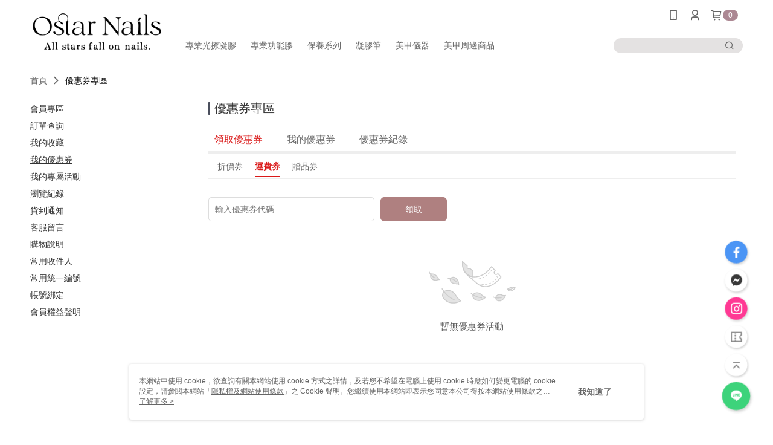

--- FILE ---
content_type: text/html; charset=utf-8
request_url: https://www.ostar-nails.com/V2/ECoupon/List/FreeShippingECoupon
body_size: 10568
content:

<!DOCTYPE html>

<html>
    <head>
        <title>
所有優惠券活動 | Ostar Nails        </title>
        
        <meta name="description" content="台灣第一家專業光撩美甲廠商,國內外OEM ODM 最專業的美甲商品以及最優質的服務.
本公司通過ISO 22716 , ISO 9001 .(所有優惠券活動)">

        <meta http-equiv="content-language" content="zh-TW" />
        <meta name="viewport" content="width=device-width, initial-scale=1, maximum-scale=1" />
        <meta name="google" content="notranslate" />
        <meta name="msvalidate.01" content="" />


        <meta property="fb:pages" content="ostarnails.taiwan">


        <link rel="icon" href="//img.91app.com/webapi/images/o/16/16/ShopFavicon/38497/38497favicon?v=202502171046" />
        <link rel="shortcut icon" href="//img.91app.com/webapi/images/o/16/16/ShopFavicon/38497/38497favicon?v=202502171046" />
        <!-- hrefLangs start -->
        

        <!-- hrefLangs end -->

        <link rel="stylesheet" href="//official-static.91app.com/V2/Scripts/dist/css/style.css?v=020260114071632">

        <!-- themeCore fonts å’Œ icons çš„æ¨£å¼ä½¿ç”¨ CMS çš„ CDNï¼Œæœ¬æ©Ÿé–‹ç™¼ä¹Ÿä½¿ç”¨ CMS çš„ CDN -->
        <link rel='stylesheet' href='https://cms-static.cdn.91app.com/lib/cms-theme-core/3.88.1/css/desktop.default.css?v=020260114071632'>
<link rel='stylesheet' href='https://cms-static.cdn.91app.com/cms/common/iconFonts/css/font-awesome.css?v=020260114071632' /><link rel='stylesheet' href='https://cms-static.cdn.91app.com/cms/common/iconFonts/css/icon91.css?v=020260114071632' />        <!-- ä½¿ç”¨ trinity-core çš„ baseStyle.css -->

        <!-- å®¢è£½åŒ– IconFont è¨­å®š -->
<link rel='stylesheet' href='https://cms-static.cdn.91app.com/cms/common/iconFonts/v1.1.15/nine1/nine1.css?v=20260114071632' />        <!-- å®¢è£½åŒ– Font-Family è¨­å®š -->
                
        <link rel="apple-touch-icon" href="//img.91app.com/webapi/images/t/512/512/ShopIcon/38497/0/01160724" />
        <link rel="apple-touch-icon" sizes="180x180" href="//img.91app.com/webapi/images/t/512/512/ShopIcon/38497/0/01160724" />
        <link rel="apple-touch-icon-precomposed" href="//img.91app.com/webapi/images/t/512/512/ShopIcon/38497/0/01160724" />
        <link rel="apple-touch-icon-precomposed" sizes="180x180" href="//img.91app.com/webapi/images/t/512/512/ShopIcon/38497/0/01160724" />

            <link rel="canonical" href="https://www.ostar-nails.com/V2/ECoupon/List/FreeShippingECoupon" />


<!-- Google Tag Manager -->
<script>(function(w,d,s,l,i){w[l]=w[l]||[];w[l].push({'gtm.start':
new Date().getTime(),event:'gtm.js'});var f=d.getElementsByTagName(s)[0],
j=d.createElement(s),dl=l!='dataLayer'?'&l='+l:'';j.async=true;j.src=
'https://www.googletagmanager.com/gtm.js?id='+i+dl;f.parentNode.insertBefore(j,f);
})(window,document,'script','dataLayer','GTM-TKC63ZM');</script>
<!-- End Google Tag Manager -->
        <!--Universal Google Analytics Start-->

<script>
        window.nineyi = window.nineyi || {};
        window.nineyi.googleAnalyticsSettingData = {
            GoogleAnalyticsTrackingId: 'UA-79231116-46',
            GoogleAnalytics4TrackingId: 'G-0T8Y1HBZLC',
            CookieDomainSetting: document.location.hostname,
            originDomain: 'https://www.ostar-nails.com',
            officialSsoDomain: 'service.91app.com',
            DefaultCurrencyCode: 'TWD',
            isEnableVipMemberOuterIdDimension: 'False' === 'True',
            customOuidDimensionName: '',
            isUseOriginalClientId: 'False' === 'True',
            isShowSaleProductOuterId: 'False' === 'True',
            isPassOuterMemberCode: 'False' === 'True',
        };
</script>

        
        <div id="fb-root"></div>
<!--Facebook Pixel Code Start-->
<script>
    !function (f, b, e, v, n, t, s) {
        if (f.fbq)return;
        n = f.fbq = function () {
            n.callMethod ?
                    n.callMethod.apply(n, arguments) : n.queue.push(arguments)
        };
        if (!f._fbq)f._fbq = n;
        n.push = n;
        n.loaded = !0;
        n.version = '2.0';
        n.queue = [];
        t = b.createElement(e);
        t.async = !0;
        t.src = v;
        s = b.getElementsByTagName(e)[0];
        s.parentNode.insertBefore(t, s)
    }(window, document, 'script', '//connect.facebook.net/en_US/fbevents.js');
    var FbCustomAudiencesPixelIds = JSON.parse('[]');
    var AllSiteFbCustomAudiencesPixelId = '1021834927899745';
    var IsEnableAdvancedFacebookPixel = JSON.parse('false');
</script>
<!--Facebook Pixel Code End-->
            <!--GoogleConversion-->
    <script async src="https://www.googletagmanager.com/gtag/js?id=UA-79231116-46"></script>
    <script>
        window.dataLayer = window.dataLayer || [];
        function gtag(){dataLayer.push(arguments);}
        gtag('js', new Date());
    </script>
        <!--GoogleConversion-->
        <script>
            var GoogleConversionData = JSON.parse('{"TrackingIdList":["333188258"],"ShopUseNewCode":true,"ConversionList":[{"Id":"333188258","Label":"x80WCI74_9gCEKKZ8J4B","TagType":"GoogleConversionForShoppingCart"},{"Id":"333188258","Label":"ePMACIv4_9gCEKKZ8J4B","TagType":"GoogleConversionForRegistrationCompleted"},{"Id":"333188258","Label":"y6nzCIj4_9gCEKKZ8J4B","TagType":"GoogleConversionForPayFinish"}]}');
            var GoogleRemarketingData = JSON.parse('{"TrackingIdList":["333188258"],"RemarketingList":[{"TrackingId":"333188258","Label":""}]}');
        </script>

        <!-- Yahoo Dot Tag Base Code Start -->
<!-- Yahoo Dot Tag Base Code End -->
        
<!-- initial mweb constant -->
<script src="//official-static.91app.com/V2/Scripts/cookies.min.js"></script>

    <script src='https://app.cdn.91app.com/global/currency-exchange-rate/currency.js'></script>

<script>
    window.nineyi = window.nineyi || {};
    window.nineyi.shopId = 38497;
    window.nineyi.appSetting = window.nineyi.appSetting || {};
    window.nineyi.appSetting.logLevel = parseInt('2');
    window.nineyi.appSetting.viewTitle = '所有優惠券活動';
    window.nineyi.ServiceWorker = window.nineyi.ServiceWorker || {};
    window.nineyi.ServiceWorker.Env = 'Prod';
    window.nineyi.facebookConfig = {
        allSiteFbPixelId: AllSiteFbCustomAudiencesPixelId,
        CustomAudiencesPixelIds: FbCustomAudiencesPixelIds
    };
    window.nineyi.Execmode = 'Prod';
    window.nineyi.version = '20260114071632';
    window.nineyi.ServiceWorker.Options = {
        v: '1',
        tid: 'UA-79231116-46',
        ccode: 'TW',
        ch: 'web',
        cud: 'TWD',
        ld: 'zh-TW',
        shopId: 38497,
    }
    window.nineyi.pageType = '';
    window.nineyi.launchType = '';
    window.nineyi.silo = '91app';
    window.nineyi.dependencies = window.nineyi.dependencies || {};
    window.nineyi.dependencies.apiConfig = window.nineyi.dependencies.apiConfig || {
        cdnApiHost:'https://webapi.91app.com',
        isEnableCdnApi: "True" == 'True'
    };
    window.nineyi.dependencies.env = 'Prod';
    window.nineyi.dependencies.market = 'TW';
    window.nineyi.dependencies.shopId = parseInt('38497');
    window.nineyi.cookieExpireTime = {
        fr: 86400000,
        fr2: 86400000,
        act: 172800000,
    };

    window.nineyi.MWeb = window.nineyi.MWeb || {};
    window.nineyi.MWeb.OfficialOriginDomain = 'https://www.ostar-nails.com';
    window.nineyi.MWeb.ApiCdnConfig = {
        "Url": 'https://webapi.91app.com',
        "IsEnable": "True" == 'True'
    };
    window.nineyi.MWeb.MachineName = 'TW-MWG1-67-4';
    window.nineyi.MWeb.OfficialShopProfile = {"ShopId":38497,"BrowserMode":1,"DeviceMode":1,"StoreTotalCount":0,"LayoutAreaSetting":{"IsEnableLeftAside":true,"IsEnableHeader":true,"IsEnableFooter":true},"SharedFrameViewModel":{"OfficialCustomLink":null},"HasNewVersionSwitch":true,"LineShopLandingPopupEnabled":false,"IsPassOuterMemberCode":false};
    window.nineyi.MWeb.CmsShopInfo = {"EnableCms":true,"Version":"ee4f999d-e4d6-4b1b-9b72-6450576ccd34_1739760393502"};
    window.nineyi.MWeb.CmsApiDomain = 'https://fts-api.91app.com';
    window.nineyi.MWeb.ShopId = parseInt('38497');
    window.nineyi.MWeb.ShopName = "Ostar Nails";
    window.nineyi.MWeb.SupplierName = "心緹企業有限公司";
    window.nineyi.MWeb.UnLoginId = '';
    window.nineyi.MWeb.IsThirdpartyAuthMember = 'False'.toLocaleLowerCase() === 'true';
    window.nineyi.MWeb.ThirdpartyAuthTypeDef = '';
    window.nineyi.MWeb.ThirdpartyAuthButtonContent = '';
    window.nineyi.MWeb.ThirdpartyAuthIconUrl = '';
    window.nineyi.MWeb.ServiceNumber = '0228082218';
    window.nineyi.MWeb.ServiceInfo = '週一～週五，09:00～18:00';
    window.nineyi.MWeb.HomeUrl = '/v2/official';
    window.nineyi.MWeb.IsLBS = 'False' === "True";
    window.nineyi.MWeb.IsAntiFraud = 'False';
    window.nineyi.MWeb.GoogleRecaptchaSiteKey = '';
    window.nineyi.MWeb.IsShowQuestionInsert = 'true' === 'true';
    window.nineyi.MWeb.IsShowShopIntroduce = 'true' === 'true';
    window.nineyi.MWeb.IsRememberCreditCard = 'false' === 'true';
    window.nineyi.MWeb.IsShowChangePassword = 'true' === 'true';
    window.nineyi.MWeb.IsShowAccountBinding = 'true' === 'true';
    window.nineyi.MWeb.IsPriceOnTop = 'false' === 'true';
    window.nineyi.MWeb.IsEnabledNewProductCard = 'true' === 'true';
    window.nineyi.MWeb.IsEnabledCustomTranslation = 'false' === 'true';
    window.nineyi.MWeb.EnableSessionExpire = 'False' === 'True';
    window.nineyi.MWeb.EnableAddressBook = 'True' === 'True';
    window.nineyi.MWeb.AddressBookVersion = 2;
    window.nineyi.MWeb.IsEnabledShopReturnGoods = 'True' === 'True';
    window.nineyi.MWeb.IsEnabledShopChangeGoods = 'True' === 'True';
    window.nineyi.MWeb.IsEnabledShopCustomReturnGoods = 'False' === 'True';
    window.nineyi.MWeb.IsEnabledShopCustomChangeGoods = 'False' === 'True';
    window.nineyi.MWeb.IsEnableStoreCredit = 'False' === 'True';
    window.nineyi.MWeb.IsShowTradesOrderGroupQRCode = 'False' === 'True';
    window.nineyi.MWeb.AdministrativeRegionFileUrlPrefix = 'https://static-web.cdn.91app.com/TW/Prod/';
    window.nineyi.MWeb.CommerceCloudAppApiDomain = 'https://fts-api.91app.com';
    window.nineyi.MWeb.CommerceCloudCdnApiDomain = 'https://fts-api.91app.com';
    window.nineyi.MWeb.IsSuggestPriceShowPrice = 'true' === 'true';
    window.nineyi.MWeb.FtsApiDomain = 'https://fts-api.91app.com';
    window.nineyi.MWeb.ChatWebSocketDomain = 'wss://frontend-websocket.91app.com/chat';
    window.nineyi.MWeb.IsEnableShopCustomCurrencyRate = 'False' == 'True';
    window.nineyi.MWeb.IsEnabledRetailStoreExpress = 'False' == 'True';
    window.nineyi.MWeb.RetailStoreExpressState = {"IsRetailStoreExpress":false,"LogoUrl":"","HeaderBackgroundColor":""};
    window.nineyi.MWeb.IsEnableSkuPointsPay = 'False' === 'True';
    window.nineyi.MWeb.PointsPayDisplayType = 'PointDesc';

    window.nineyi.stackdriverConfig = {
        name: 'mweb',
        version: '20260114071632'
    }

    var referrerUrl = '';
    document.location.search.replace('?', '').split('&').forEach(function (item) {
        if (item.match(/^rt=/g)) {
            referrerUrl = decodeURIComponent(item.split('=')[1]);
        }
    });
    if (!referrerUrl) {
        referrerUrl = 'https://www.ostar-nails.com';
    }
    window.nineyi.MWeb.ReferrerUrl = referrerUrl;
    var QRCodeImage = '<img alt="91mai-qrcode-img" name="91mai_qrcode" src="[data-uri]" />';
    var QRCodeImageSpan = document.createElement('span');
    QRCodeImageSpan.innerHTML = QRCodeImage;
    window.nineyi.MWeb.QRCodeImageUrl = QRCodeImageSpan.firstElementChild.src;

    window.nineyi.MWeb.DownloadAppUrl = {
        ios: 'https://itunes.apple.com/tw/app/id1434265139',
        android: 'https://play.google.com/store/apps/details?id=com.nineyi.shop.s038497',
        isDownloadAndroidAPK: 'False' === 'True',
    }
    window.nineyi.MWeb.IsEnableFBMessenger = 'True'.toLocaleLowerCase() == 'true';
    window.nineyi.MWeb.IsEnableFBMessengerNonWorkingTime = 'True'.toLocaleLowerCase() == 'true';
    window.nineyi.MWeb.FBMessengerWorkingStartWeekDay = '1';
    window.nineyi.MWeb.FBMessengerWorkingStartTime = '09:00';
    window.nineyi.MWeb.FBMessengerWorkingEndWeekDay = '5';
    window.nineyi.MWeb.FBMessengerWorkingEndTime = '18:00';
    window.nineyi.MWeb.FanGroupUrl = 'https://www.facebook.com/OstarNails.Taiwan';
    window.nineyi.MWeb.FBAppId = '184047222206710'; // åˆ†äº«ç”¨
    // FbOfficialAppIdï¼š nineyi.webstore.mobilewebmall\WebStore\Frontend\BE\Official\OfficialShopInfoEntity.cs
    // å–®ä¸€domainåº—å®¶:å–DB Shop è£¡é¢çš„è³‡æ–™(åŒFbAppId)ï¼Œéžå–®ä¸€domainåº—å®¶:å–Configè£¡é¢ FB.Official.AppId
    window.nineyi.MWeb.FbOfficialAppId = '184047222206710'; // Fbå®˜ç¶²ç™»å…¥ç”¨
    window.nineyi.MWeb.OnlineCRM = '@abq3245s';
    window.nineyi.MWeb.OnlineCRMCode = '@abq3245s';
    window.nineyi.MWeb.ShopInstagramUrl = 'https://www.instagram.com/ostar_nails';
    var GoogleConversionData = JSON.parse('{"TrackingIdList":["333188258"],"ShopUseNewCode":true,"ConversionList":[{"Id":"333188258","Label":"x80WCI74_9gCEKKZ8J4B","TagType":"GoogleConversionForShoppingCart"},{"Id":"333188258","Label":"ePMACIv4_9gCEKKZ8J4B","TagType":"GoogleConversionForRegistrationCompleted"},{"Id":"333188258","Label":"y6nzCIj4_9gCEKKZ8J4B","TagType":"GoogleConversionForPayFinish"}]}');
    var GoogleConversionList;
    if(GoogleConversionData){
        GoogleConversionList = GoogleConversionData.ConversionList;
    }
    window.nineyi.MWeb.GoogleConversionList = GoogleConversionList
    var GoogleConversionData = JSON.parse('{"TrackingIdList":["333188258"],"ShopUseNewCode":true,"ConversionList":[{"Id":"333188258","Label":"x80WCI74_9gCEKKZ8J4B","TagType":"GoogleConversionForShoppingCart"},{"Id":"333188258","Label":"ePMACIv4_9gCEKKZ8J4B","TagType":"GoogleConversionForRegistrationCompleted"},{"Id":"333188258","Label":"y6nzCIj4_9gCEKKZ8J4B","TagType":"GoogleConversionForPayFinish"}]}');
    var GoogleConversionDataShopUseNewCode;
    if(GoogleConversionData){
        GoogleConversionDataShopUseNewCode = GoogleConversionData.ShopUseNewCode;
    }
    window.nineyi.MWeb.GoogleConversionShopUseNewCode = GoogleConversionDataShopUseNewCode;
    window.nineyi.MWeb.Market = 'TW';
    window.nineyi.MWeb.IsAdobeTrackerShop = 'False';
    window.nineyi.MWeb.SoldOutType = 'OutOfStock'; // å•†å“ç¼ºè²¨é¡¯ç¤º
    window.nineyi.MWeb.SalesMarketSettings = {"SupplierId":38437,"SalesMarket":"TW","SalesCurrency":"TWD","CountryCode":"886","CurrencySymbol":"NT$","CurrencyDecimalDigits":0,"CurrencyDecimalSeparator":".","CurrencyDigitGroupSeparator":",","CurrencyNameKey":""};
    /**
    initialAngularLocale
    */
    window.nineyi.MWeb.CurrentLocale = 'zh-TW';
    window.nineyi.MWeb.EnableLanguageSwitcher = 'True' === 'True';
    window.nineyi.MWeb.DefaultLanguageCode = 'zh-TW';
    window.nineyi.MWeb.AvailableLanguages = [{"Lang":"zh-TW","Display":"中文 (繁體)"}];
    window.nineyi.MWeb.DefaultCurrency = 'NT$';
    window.nineyi.MWeb.DefaultCountry = 'TW';
    window.nineyi.MWeb.DefaultCurrencyCode = 'TWD';
    window.nineyi.MWeb.EnableJavsScriptCDN = 'True';
    window.nineyi.MWeb.JavsScriptCDN = '//official-static.91app.com';
    window.nineyi.MWeb.CssCDNDomain = '//official-static.91app.com';
    window.nineyi.MWeb.FingerprintTag = '639041442976028467';
    window.nineyi.MWeb.CurrencyCode = '' || 'TWD';
    window.nineyi.MWeb.isSsoDomain = (/^(service.*.91dev.*|(service.91app.*)|shop-service.pxmart.com.tw)$/ig).test(window.location.hostname);
    window.nineyi.MWeb.isCustomizedPrivacyPolicy = '';
    window.nineyi.MWeb.PrivacyPolicyFilePath = '';
    Object.freeze(window.nineyi.MWeb);

    window.nineyi.i18n = window.nineyi.i18n || {};
    window.nineyi.i18n.isEnableCurrency = !window.nineyi.MWeb.isSsoDomain && 'False'.toLocaleLowerCase() == 'true';
    window.nineyi.i18n.defaultCurrency = 'TWD';
    window.nineyi.i18n.preferredCurrency = docCookies.getItem('currency') || window.nineyi.i18n.defaultCurrency;
    window.nineyi.i18n.availableCurrencies = ["TWD"];
    window.nineyi.i18n.isEnableLanguage = !window.nineyi.MWeb.isSsoDomain && 'True'.toLocaleLowerCase() == 'true';
    window.nineyi.i18n.defaultLanguage = 'zh-TW'
    window.nineyi.i18n.availableLanguages = ["zh-TW"];
    window.nineyi.i18n.salesMarketSettings = {
        salesMarket: 'TW',
        salesCurrency: 'TWD'
    };
    (function(n) {
        var allLanguages = [{"Lang":"en-US","Display":"English (US)"},{"Lang":"zh-TW","Display":"中文 (繁體)"},{"Lang":"zh-HK","Display":"中文 (香港)"},{"Lang":"zh-CN","Display":"中文 (简体)"},{"Lang":"ms-MY","Display":"Bahasa Melayu"},{"Lang":"ja-JP","Display":"日本語"},{"Lang":"th-TH","Display":"ไทย"}];
        n.i18n.allLanguages = allLanguages.map(function (item) {
            return {
                lang: item.Lang,
                display: item.Display
            };
        });
    })(window.nineyi);
    window.nineyi.tracking = {
        dataLayer: function (key, val){
                const dataLayers = window.nineyi.tracking.dataLayer.dataLayers;
                dataLayers[key] = dataLayers[key] || {};
                dataLayers[key] = val;
                const subscribes = window.nineyi.tracking.dataLayer.subscribes;
                subscribes[key] = subscribes[key] || [];
                subscribes[key].forEach(function(fn){
                    fn(val);
                });
        },
        subscribe: function(key, callback){
            const subscribes = window.nineyi.tracking.dataLayer.subscribes;
            subscribes[key] = subscribes[key] || [];
            subscribes[key].push(callback);
        }
    };
    window.nineyi.tracking.dataLayer.dataLayers = {};
    window.nineyi.tracking.dataLayer.subscribes = {};

    window.fbAsyncInit = function() {
        FB.init({
          appId: window.location.pathname !== '/V2/Login/Index/' && !/^\/V2\/VipMember\/AccountBinding\/?$/.test(window.location.pathname)
            ? '184047222206710' : '184047222206710',
          autoLogAppEvents: true,
          xfbml: true,
          version: 'v2.10'
        });
        console.log('InitialSetting: FB initFaceBookUI ok');
    };
</script>
<!-- END initial mweb constant -->

        



        <script type='text/javascript'>
            var appInsights=window.appInsights||function(config)
            {
                function r(config){ t[config] = function(){ var i = arguments; t.queue.push(function(){ t[config].apply(t, i)})} }
                var t = { config:config},u=document,e=window,o='script',s=u.createElement(o),i,f;for(s.src=config.url||'//az416426.vo.msecnd.net/scripts/a/ai.0.js',u.getElementsByTagName(o)[0].parentNode.appendChild(s),t.cookie=u.cookie,t.queue=[],i=['Event','Exception','Metric','PageView','Trace','Ajax'];i.length;)r('track'+i.pop());return r('setAuthenticatedUserContext'),r('clearAuthenticatedUserContext'),config.disableExceptionTracking||(i='onerror',r('_'+i),f=e[i],e[i]=function(config, r, u, e, o) { var s = f && f(config, r, u, e, o); return s !== !0 && t['_' + i](config, r, u, e, o),s}),t
            }({
                instrumentationKey:'80d00903-800e-47a0-8776-3b3493a1b234'
            });

            window.appInsights=appInsights;
            appInsights.trackPageView();
        </script>
        <script async defer src="https://connect.facebook.net/zh_TW/sdk.js"></script>

    </head>
    <body class="">
        
<noscript>
    <iframe src="https://www.googletagmanager.com/ns.html?id=GTM-TKC63ZM" height="0" width="0"
        style="display:none;visibility:hidden"></iframe>
</noscript>

            <div id="root"></div>
        <!-- StackDriver Reporter Start -->
        <script>
        window.nineyi.env = "Prod";
        </script>
        <!-- tracking sdk-->
        <script src='https://tracking-client.91app.com/tracking-service/sdk/ec/latest/main.min.js?v=020260114071632'></script>
        <!-- line express sdk-->
        <!-- è®€å–å¤–éƒ¨ CDN -->
        <script src='https://cms-static.cdn.91app.com/lib/polyfill.js'></script>
        <!-- è®€å–CMS CDN -->
        <script defer src='https://cms-static.cdn.91app.com/lib/react/16.14.0/umd/react.production.min.js'></script>
        <script defer src='https://cms-static.cdn.91app.com/lib/react-dom/16.14.0/umd/react-dom.production.min.js'></script>
        <script defer src='https://cms-static.cdn.91app.com/lib/react-redux/7.2.3/react-redux.min.js'></script>
        <script defer src='https://cms-static.cdn.91app.com/lib/lodash/4.17.21/lodash.min.js'></script>
        <script defer src='https://cms-static.cdn.91app.com/lib/jsonpath/1.1.1/jsonpath.min.js'></script>

            <script defer src='//official-static.91app.com/V2/Scripts/dist/v-639041442976028467-v/js/desktop/manifest.js?v=020260114071632'></script>
            <script defer src='//official-static.91app.com/V2/Scripts/dist/v-639041442976028467-v/js/desktop/vendor-mweb.js?v=020260114071632'></script>
            <script defer src='//official-static.91app.com/V2/Scripts/dist/v-639041442976028467-v/js/desktop/nine1.js?v=020260114071632'></script>
            <script defer src='//official-static.91app.com/V2/Scripts/dist/v-639041442976028467-v/js/desktop/themecore.js?v=020260114071632'></script>

        

<script>
    window.nineyi.ServerData = {
        SeoTD: null,
    };
</script>

<script defer src='//official-static.91app.com/V2/Scripts/dist/v-639041442976028467-v/js/desktop/eCouponList.js?v=020260114071632'></script>



        
        
        



        <!-- å–å¾—æ‰€æœ‰themecoreçš„scriptä½ç½® -->
        <script>
            window.nineyi.externalScripts = {
                success: [],
                error: [],
            };
            document.querySelectorAll('script').forEach((script) => {
                script.addEventListener('load', (event) => {
                    window.nineyi.externalScripts.success.push(script.src);
                });
                script.addEventListener('error', (event) => {
                    window.nineyi.externalScripts.error.push(script.src);
                });
            });
        </script>

    </body>
</html>


--- FILE ---
content_type: application/javascript
request_url: https://official-static.91app.com/V2/Scripts/dist/v-639041442976028467-v/js/desktop/eCouponList.js?v=020260114071632
body_size: 120296
content:
(function(pr,hr){if(typeof exports=="object"&&typeof module=="object")module.exports=hr(require("react"),require("react-dom"),require("react-redux"),require("@91app/nineyi.utility.tracking"));else if(typeof define=="function"&&define.amd)define(["react","react-dom","react-redux"],hr);else{var br=typeof exports=="object"?hr(require("react"),require("react-dom"),require("react-redux"),require("@91app/nineyi.utility.tracking")):hr(pr.React,pr.ReactDOM,pr.ReactRedux,pr.nineyi.trackingSdk);for(var Ee in br)(typeof exports=="object"?exports:pr)[Ee]=br[Ee]}})(self,(yr,pr,hr,br)=>(self.webpackChunknineyi_clientapp=self.webpackChunknineyi_clientapp||[]).push([[8562,191],{"./node_modules/css-loader/dist/cjs.js!./node_modules/postcss-loader/dist/cjs.js!./node_modules/sass-loader/dist/cjs.js!./contents/icon91/style.css":(Ee,$,t)=>{$=Ee.exports=t("./node_modules/css-loader/dist/runtime/api.js")(!1),$.push([Ee.id,'@font-face{font-family:"iconEditor";src:url("/V2/Scripts/dist/contents/icon91/fonts/iconEditor.eot?q4rtq8");src:url("/V2/Scripts/dist/contents/icon91/fonts/iconEditor.eot?q4rtq8#iefix") format("embedded-opentype"),url("/V2/Scripts/dist/contents/icon91/fonts/iconEditor.ttf?q4rtq8") format("truetype"),url("/V2/Scripts/dist/contents/icon91/fonts/iconEditor.woff?q4rtq8") format("woff"),url("/V2/Scripts/dist/contents/icon91/fonts/iconEditor.svg?q4rtq8#iconEditor") format("svg");font-weight:normal;font-style:normal;font-display:block}[class^=icon-editor-],[class*=" icon-editor-"]{font-family:"iconEditor" !important;speak:never;font-style:normal;font-weight:normal;font-variant:normal;text-transform:none;line-height:1;-webkit-font-smoothing:antialiased;-moz-osx-font-smoothing:grayscale}.icon-editor-icon_new_checkbox_selected:before{content:"\uE922"}.icon-editor-icon_new_checkbox_default:before{content:"\uE923"}.icon-editor-icon_exclamation_solid:before{content:"\uE921"}.icon-editor-icon_membercard:before{content:"\uE920"}.icon-editor-icon_common_email:before{content:"\uE91F"}.icon-editor-icon_staff_video:before{content:"\uE91E"}.icon-editor-icon_RecommendedBrand:before{content:"\uE91D"}.icon-editor-icon_common_currency:before{content:"\uE91A"}.icon-editor-icon_common_globe:before{content:"\uE91B"}.icon-editor-icon_crypto_wallet:before{content:"\uE91C"}.icon-editor-icon_viewdetail:before{content:"\uE919"}.icon-editor-icon_bgbarcode:before{content:"\uE918"}.icon-editor-icon_common_NFT:before{content:"\uE917"}.icon-editor-icon_discount_event_active:before{content:"\uE913"}.icon-editor-icon_my_coupon_active:before{content:"\uE914"}.icon-editor-icon_announce_active:before{content:"\uE915"}.icon-editor-icon_record_active:before{content:"\uE916"}.icon-editor-icon_calendar_simplified:before{content:"\uE912"}.icon-editor-icon_Shipping:before{content:"\uE911"}.icon-editor-icon_myticket:before{content:"\uE910"}.icon-editor-icon_ewallet:before{content:"\uE90F"}.icon-editor-icon_facebook_solid:before{content:"\uE90B"}.icon-editor-icon_line_round:before{content:"\uE90C"}.icon-editor-icon_messenger:before{content:"\uE90D"}.icon-editor-icon_quick_ig_solid_round:before{content:"\uE90E"}.icon-editor-icon_new_filtered:before{content:"\uE908"}.icon-editor-icon_new_filter:before{content:"\uE909"}.icon-editor-icon_moneytransfer:before{content:"\uE90A"}.icon-editor-ic_df_partner_1:before{content:"\uE904"}.icon-editor-ic_df_partner_2:before{content:"\uE905"}.icon-editor-ic_df_transfer:before{content:"\uE906"}.icon-editor-ic_df_workflow:before{content:"\uE907"}.icon-editor-icon_to:before{content:"\uE903"}.icon-editor-icon_change_currency:before{content:"\uE902"}.icon-editor-icon_hot:before{content:"\uE901"}.icon-editor-icon_common_gridfull:before{content:"\uE900"}.icon-editor-icon_message_fill:before{content:"\uEB04"}.icon-editor-icon_other_service_fill:before{content:"\uEB03"}.icon-editor-icon_whatsapp:before{content:"\uEB02"}.icon-editor-icon_url_verify:before{content:"\uEA01"}.icon-editor-icon_feedback:before{content:"\uEA02"}.icon-editor-icon_common_linkurl:before{content:"\uEA03"}.icon-editor-icon_common_backhome:before{content:"\uEA04"}.icon-editor-scale_up:before{content:"\uEA05"}.icon-editor-icon_common_search:before{content:"\uEA06"}.icon-editor-icon_common_edit:before{content:"\uEA07"}.icon-editor-icon_function_change:before{content:"\uEA08"}.icon-editor-icon_common_alert:before{content:"\uEA09"}.icon-editor-icon_common_fav:before{content:"\uEA0A"}.icon-editor-icon_function_save:before{content:"\uEA0B"}.icon-editor-icon_funtion_publish:before{content:"\uEA0C"}.icon-editor-icon_common_delete:before{content:"\uEA0D"}.icon-editor-icon_common_close:before{content:"\uEA0E"}.icon-editor-icon_dropndrap:before{content:"\uEA0F"}.icon-editor-icon_common_grid:before{content:"\uEA10"}.icon-editor-icon_moreAction:before{content:"\uEA11"}.icon-editor-icon_account:before{content:"\uEA12"}.icon-editor-icon_cart:before{content:"\uEA13"}.icon-editor-icon_home:before{content:"\uEA14"}.icon-editor-icon_hamburger:before{content:"\uEA15"}.icon-editor-icon_quick_ig:before{content:"\uEA16"}.icon-editor-icon_image:before{content:"\uEA17"}.icon-editor-icon_gif:before{content:"\uEA18"}.icon-editor-icon_side_shop:before{content:"\uEA19"}.icon-editor-icon_side_coupon:before{content:"\uEA1A"}.icon-editor-icon_common_top_tiny:before{content:"\uEA1B"}.icon-editor-icon_common_right_tiny:before{content:"\uEA1C"}.icon-editor-icon_common_down_tiny:before{content:"\uEA1D"}.icon-editor-icon_common_left_tiny:before{content:"\uEA1E"}.icon-editor-icon_common_top:before{content:"\uEA1F"}.icon-editor-icon_common_to:before{content:"\uEA20"}.icon-editor-icon_common_down:before{content:"\uEA21"}.icon-editor-icon_common_back:before{content:"\uEA22"}.icon-editor-icon_device_mobile:before{content:"\uEA23"}.icon-editor-icon_device_desktop:before{content:"\uEA24"}.icon-editor-icon_waterfall_more:before{content:"\uEA25"}.icon-editor-icon_common_select:before{content:"\uEA26"}.icon-editor-icon_common_bubble:before{content:"\uEA27"}.icon-editor-icon_common_alert_solid:before{content:"\uEA28"}.icon-editor-icon_warning:before{content:"\uEA29"}.icon-editor-icon_common_fav_active:before{content:"\uEA2A"}.icon-editor-icon_account_solid:before{content:"\uEA2B"}.icon-editor-icon_notice:before{content:"\uEA2C"}.icon-editor-icon_search_solid:before{content:"\uEA2D"}.icon-editor-icon_home_solid:before{content:"\uEA2E"}.icon-editor-icon_cart_solid:before{content:"\uEA2F"}.icon-editor-icon_location:before{content:"\uEA30"}.icon-editor-icon_listview:before{content:"\uEA31"}.icon-editor-icon_notice_ouline:before{content:"\uEA32"}.icon-editor-icon_schedule:before{content:"\uEA33"}.icon-editor-icon_plus:before{content:"\uEA34"}.icon-editor-icon_minus:before{content:"\uEA35"}.icon-editor-icon_location_o:before{content:"\uEA36"}.icon-editor-icon_quick_ig_solid:before{content:"\uEA37"}.icon-editor-icon_cashondelivery:before{content:"\uEA38"}.icon-editor-icon_0rate:before{content:"\uEA39"}.icon-editor-icon_atm:before{content:"\uEA3A"}.icon-editor-icon_creditcard:before{content:"\uEA3B"}.icon-editor-icon_delivery:before{content:"\uEA3C"}.icon-editor-icon_info:before{content:"\uEA3D"}.icon-editor-icon_info_outline:before{content:"\uEA3E"}.icon-editor-icon_overseas:before{content:"\uEA3F"}.icon-editor-icon_store:before{content:"\uEA40"}.icon-editor-icon_creditdouble:before{content:"\uEA41"}.icon-editor-icon_copy:before{content:"\uEA42"}.icon-editor-icon_linepay:before{content:"\uEA43"}.icon-editor-icon_preview:before{content:"\uEA44"}.icon-editor-icon_lock:before{content:"\uEA45"}.icon-editor-icon_notice_solid:before{content:"\uEA46"}.icon-editor-icon_frame:before{content:"\uEA47"}.icon-editor-icon_gift:before{content:"\uEA48"}.icon-editor-icon_net:before{content:"\uEA49"}.icon-editor-icon_my_coupon:before{content:"\uEA4A"}.icon-editor-icon_discount_event:before{content:"\uEA4B"}.icon-editor-icon_announce:before{content:"\uEA4C"}.icon-editor-icon_record:before{content:"\uEA4D"}.icon-editor-icon_question:before{content:"\uEA4E"}.icon-editor-icon_share:before{content:"\uEA4F"}.icon-editor-icon_reload:before{content:"\uEA50"}.icon-editor-icon_search_focus:before{content:"\uEA51"}.icon-editor-icon_back:before{content:"\uEA52"}.icon-editor-icon_next:before{content:"\uEA53"}.icon-editor-icon_select:before{content:"\uEA54"}.icon-editor-icon_notyet:before{content:"\uEA55"}.icon-editor-icon_radio_selected:before{content:"\uEA56"}.icon-editor-icon_order:before{content:"\uEA57"}.icon-editor-icon_currency:before{content:"\uEA58"}.icon-editor-icon_common_down_fulltiny:before{content:"\uEA59"}.icon-editor-icon_checkbox:before{content:"\uEA5A"}.icon-editor-icon_uncheckbox:before{content:"\uEA5B"}.icon-editor-icon_star:before{content:"\uEA5C"}.icon-editor-icon_facebook:before{content:"\uEA5D"}.icon-editor-icon_messenger1:before{content:"\uEA5E"}.icon-editor-icon_line:before{content:"\uEA5F"}.icon-editor-icon_instagram:before{content:"\uEA60"}.icon-editor-icon_calendar:before{content:"\uEA61"}.icon-editor-icon_radio_unselected:before{content:"\uEA62"}.icon-editor-icon_point:before{content:"\uEA63"}.icon-editor-icon_expand:before{content:"\uEA64"}.icon-editor-icon_double_arrow:before{content:"\uEA65"}.icon-editor-icon_talk:before{content:"\uEA66"}.icon-editor-icon_alert:before{content:"\uEA67"}.icon-editor-icon_roundpuls:before{content:"\uEA68"}.icon-editor-icon_text_center:before{content:"\uEA69"}.icon-editor-icon_text_left:before{content:"\uEA6A"}.icon-editor-icon_text_right:before{content:"\uEA6B"}.icon-editor-icon_text_bold:before{content:"\uEA6C"}.icon-editor-icon_tag:before{content:"\uEA6D"}.icon-editor-icon_audio:before{content:"\uEA6E"}.icon-editor-icon_barcode:before{content:"\uEA6F"}.icon-editor-icon_mute:before{content:"\uEA70"}.icon-editor-icon_tutorial_vd:before{content:"\uEA71"}.icon-editor-icon_qrcode:before{content:"\uEA72"}.icon-editor-icon_dockwindow:before{content:"\uEA73"}.icon-editor-icon_undockwindow:before{content:"\uEA74"}.icon-editor-icon_drag:before{content:"\uEA75"}.icon-editor-icon_couponhistory:before{content:"\uEA76"}.icon-editor-icon_style:before{content:"\uEA77"}.icon-editor-icon_shop:before{content:"\uEA78"}.icon-editor-icon_common_up:before{content:"\uEA79"}.icon-editor-icon_up:before{content:"\uEA7A"}.icon-editor-icon_down:before{content:"\uEA7B"}.icon-editor-icon_chart_line:before{content:"\uEA7C"}.icon-editor-icon_chart_pie:before{content:"\uEA7D"}.icon-editor-icon_chart_bar:before{content:"\uEA7E"}.icon-editor-icon_triangle_alert:before{content:"\uEA7F"}.icon-editor-icon_star_frame:before{content:"\uEA80"}.icon-editor-icon_star_solid:before{content:"\uEA81"}.icon-editor-icon_star_location:before{content:"\uEA82"}.icon-editor-icon_phone:before{content:"\uEA83"}.icon-editor-icon_store_frame:before{content:"\uEA84"}.icon-editor-icon_delivery_scooter_frame:before{content:"\uEA85"}.icon-editor-icon_delivery_scooter_solid:before{content:"\uEA86"}.icon-editor-icon_sorting_down:before{content:"\uEA87"}.icon-editor-icon_sorting_up:before{content:"\uEA88"}.icon-editor-icon_filter:before{content:"\uEA89"}.icon-editor-icon_questionmark_circle:before{content:"\uEA8A"}.icon-editor-ic_toolbar_customized_table:before{content:"\uEA91"}.icon-editor-ic_toolbar_store_order_date:before{content:"\uEA92"}.icon-editor-ic_payment_order_cancel:before{content:"\uEA93"}.icon-editor-icon_function_check:before{content:"\uEA94"}.icon-editor-icon_function_xmark:before{content:"\uEA95"}.icon-editor-icon_function_forbidmark:before{content:"\uEA96"}.icon-editor-icon_function_hover:before{content:"\uEA97"}.icon-editor-icon_osm_download:before{content:"\uEA98"}.icon-editor-icon_function_drag_tag:before{content:"\uEA99"}.icon-editor-shop_search:before{content:"\uEA9B"}.icon-editor-shop_QRcode:before{content:"\uEA9C"}.icon-editor-shop_Performance:before{content:"\uEA9D"}.icon-editor-shop_performance_focus:before{content:"\uEA9E"}.icon-editor-shop_task:before{content:"\uEA9F"}.icon-editor-shop_task_focus:before{content:"\uEB01"}.icon-editor-icon_user_fill_1:before{content:"\uE924"}',""])},"./node_modules/moment/locale sync recursive en%7Czh-tw%7Czh-hk%7Cms-my":(Ee,$,t)=>{var r={"./en-au":"./node_modules/moment/locale/en-au.js","./en-au.js":"./node_modules/moment/locale/en-au.js","./en-ca":"./node_modules/moment/locale/en-ca.js","./en-ca.js":"./node_modules/moment/locale/en-ca.js","./en-gb":"./node_modules/moment/locale/en-gb.js","./en-gb.js":"./node_modules/moment/locale/en-gb.js","./en-ie":"./node_modules/moment/locale/en-ie.js","./en-ie.js":"./node_modules/moment/locale/en-ie.js","./en-il":"./node_modules/moment/locale/en-il.js","./en-il.js":"./node_modules/moment/locale/en-il.js","./en-in":"./node_modules/moment/locale/en-in.js","./en-in.js":"./node_modules/moment/locale/en-in.js","./en-nz":"./node_modules/moment/locale/en-nz.js","./en-nz.js":"./node_modules/moment/locale/en-nz.js","./en-sg":"./node_modules/moment/locale/en-sg.js","./en-sg.js":"./node_modules/moment/locale/en-sg.js","./ms-my":"./node_modules/moment/locale/ms-my.js","./ms-my.js":"./node_modules/moment/locale/ms-my.js","./zh-hk":"./node_modules/moment/locale/zh-hk.js","./zh-hk.js":"./node_modules/moment/locale/zh-hk.js","./zh-tw":"./node_modules/moment/locale/zh-tw.js","./zh-tw.js":"./node_modules/moment/locale/zh-tw.js"};function e(h){var _=i(h);return t(_)}function i(h){if(!t.o(r,h)){var _=new Error("Cannot find module '"+h+"'");throw _.code="MODULE_NOT_FOUND",_}return r[h]}e.keys=function(){return Object.keys(r)},e.resolve=i,Ee.exports=e,e.id="./node_modules/moment/locale sync recursive en%7Czh-tw%7Czh-hk%7Cms-my"},"./contents/icon91/style.css":(Ee,$,t)=>{"use strict";var r=t("./node_modules/style-loader/dist/runtime/injectStylesIntoStyleTag.js"),e=t.n(r),i=t("./node_modules/style-loader/dist/runtime/styleDomAPI.js"),h=t.n(i),_=t("./node_modules/style-loader/dist/runtime/insertBySelector.js"),M=t.n(_),R=t("./node_modules/style-loader/dist/runtime/setAttributesWithoutAttributes.js"),x=t.n(R),y=t("./node_modules/style-loader/dist/runtime/insertStyleElement.js"),m=t.n(y),v=t("./node_modules/style-loader/dist/runtime/styleTagTransform.js"),u=t.n(v),p=t("./node_modules/css-loader/dist/cjs.js!./node_modules/postcss-loader/dist/cjs.js!./node_modules/sass-loader/dist/cjs.js!./contents/icon91/style.css"),a=t.n(p),c={};c.styleTagTransform=u(),c.setAttributes=x(),c.insert=M().bind(null,"head"),c.domAPI=h(),c.insertStyleElement=m();var f=e()(a(),c),o=a()&&a().locals?a().locals:void 0},"./configs/customization.config.ts":(Ee,$,t)=>{"use strict";t.d($,{J:()=>r});var r={dev:{tw:{225:"client.common.customer_service_message"},my:{},hk:{},px:{}},qa:{tw:{225:"client.common.customer_service_message"},my:{},hk:{},px:{}},stage:{tw:{41337:"client.common.customer_service_message"},my:{},hk:{},px:{}},prod:{tw:{41337:"client.common.customer_service_message"},my:{},hk:{},px:{}}}},"./configs/swr.config.ts":(Ee,$,t)=>{"use strict";t.d($,{A:()=>i});var r=2147483647,e={revalidateIfStale:!1,revalidateOnFocus:!1,revalidateOnReconnect:!1,revalidateOnMount:!0,dedupingInterval:r,shouldRetryOnError:!1};const i=e},"./src/common/components/asidebar/index.tsx":(Ee,$,t)=>{"use strict";t.d($,{A:()=>f});var r=t("react"),e=t.n(r),i=t("./node_modules/styled-components/dist/styled-components.browser.esm.js"),h=t("./node_modules/react-redux-i18n/build/index.js"),_=t("./src/common/styles/common/mixin/mediaQuery.ts"),M=t("./src/common/providers/globalVariableProvider.ts"),R=t("./src/common/models/enum.ts"),x=t("./src/member/components/vipMember/hooks/usePasswordSetupFlow.ts"),y=function(C,s){return Object.defineProperty?Object.defineProperty(C,"raw",{value:s}):C.raw=s,C},m=(0,i.css)(o||(o=y([`
    text-decoration: underline;
`],[`
    text-decoration: underline;
`]))),v=i.default.aside.withConfig({displayName:"Container",componentId:"sc-1jma5ii"})(n||(n=y([`
    `,`;
`],[`
    `,`;
`])),_.A.hideAtMobile()),u=i.default.li.withConfig({displayName:"SidebarContent",componentId:"sc-1llrxx"})(d||(d=y([`
    width: 100%;
    display: inline-block;
    padding: 6px 0;
    box-sizing: border-box;
    font-size: 14px;
    line-height: 16px;
    :hover {
        background-color: #f0f0f0;
    }
`],[`
    width: 100%;
    display: inline-block;
    padding: 6px 0;
    box-sizing: border-box;
    font-size: 14px;
    line-height: 16px;
    :hover {
        background-color: #f0f0f0;
    }
`]))),p=i.default.a.withConfig({displayName:"SidebarLink",componentId:"sc-wyw2ny"})(b||(b=y([`
    color: #333;
    `,`
`],[`
    color: #333;
    `,`
`])),function(C){return C.isActive&&m}),a=function(C,s,S){if(!S)switch(C.type){case R.NS.VipMember:return s?.frontend_common_vip_member_zone||h.I18n.t("client.common.my_membership");case R.NS.TradesOrderList:return s?.frontend_common_order_search||h.I18n.t("client.common.my_orders");case R.NS.MyECoupon:return s?.frontend_common_my_ecoupon||h.I18n.t("client.common.my_e_coupons");default:return e().createElement(h.Translate,{value:C.name})}},c=function(C){var s=C.data,S=s===void 0?[]:s,A=C.active,l=C.customTransData,L=C.isCustomTransDataFetching,T=(0,M.E9)("MWeb.OfficialOriginDomain")||"",E=(0,r.useMemo)(function(){return S.some(function(ce){return ce.type===R.NS.ChangePassword})},[S]),O=(0,x.U)(!!E),k=O.hasPassword,D=O.passwordButtonText,I=O.handlePasswordButtonClick,H=O.SmsSetPasswordDialog,Y=O.NoNeedPasswordDialog;return e().createElement(v,null,e().createElement("ul",null,S.map(function(ce){var K=A===ce.type,ve="".concat(T).concat(ce.link);return ce.type===R.NS.ChangePassword?k===null?null:e().createElement(u,{key:ce.link},e().createElement(p,{href:"#",isActive:K,onClick:function(){return I(window.location.pathname)}},e().createElement("span",null,D))):e().createElement(u,{key:ce.link},e().createElement(p,{href:ve,isActive:K},e().createElement("span",null,a(ce,l,L))))})),E&&e().createElement(e().Fragment,null,H,Y))};const f=c;var o,n,d,b},"./src/common/components/breadcrumb/index.tsx":(Ee,$,t)=>{"use strict";t.d($,{A:()=>p});var r=t("react"),e=t.n(r),i=t("./node_modules/styled-components/dist/styled-components.browser.esm.js"),h=t("./src/common/components/iconEditor/index.tsx"),_=t("./src/common/styles/common/mixin/mediaQuery.ts"),M=function(d,b){return Object.defineProperty?Object.defineProperty(d,"raw",{value:b}):d.raw=b,d},R=i.default.div.withConfig({displayName:"Container",componentId:"sc-efj8sg"})(a||(a=M([`
    `,`;
`],[`
    `,`;
`])),_.A.hideAtMobile()),x=i.default.ol.withConfig({displayName:"BreadcrumbWrapper",componentId:"sc-2hdoy7"})(c||(c=M([`
    font-weight: normal;
    text-align: left;
    height: 20px;
    padding: 3px 0;
    display: flex;
    align-items: center;
`],[`
    font-weight: normal;
    text-align: left;
    height: 20px;
    padding: 3px 0;
    display: flex;
    align-items: center;
`]))),y=i.default.a.withConfig({displayName:"BreadcrumbLink",componentId:"sc-10u18v"})(f||(f=M([`
    cursor: pointer;
    :hover {
        text-decoration: underline;
    }
`],[`
    cursor: pointer;
    :hover {
        text-decoration: underline;
    }
`]))),m=i.default.li.withConfig({displayName:"BreadcrumbContent",componentId:"sc-9ysmd9"})(o||(o=M([`
    display: inline-block;
    list-style: none;
    font-size: 14px;
    color: `,`;
    `,`
`],[`
    display: inline-block;
    list-style: none;
    font-size: 14px;
    color: `,`;
    `,`
`])),function(d){return d.isLast?"#000":"#333"},function(d){return d.isActive?"cursor: default":""}),v=(0,i.css)(n||(n=M([`
    color: #666;
    display: inline-block;
    padding: 0 5px;
`],[`
    color: #666;
    display: inline-block;
    padding: 0 5px;
`]))),u=function(d){var b=d.data,C=b===void 0?[]:b;return e().createElement(R,null,e().createElement(x,null,C.map(function(s,S){var A=S===C.length-1;return e().createElement(r.Fragment,{key:s.link},e().createElement(m,{key:s.link,isLast:A,isActive:s.isActive},s.link?e().createElement(y,{href:s.link},s.name):s.name),!A&&e().createElement(h.A,{icon:"chevron-right",size:"lg",cusCss:v}))})))};const p=u;var a,c,f,o,n},"./src/common/components/clockTime/index.tsx":(Ee,$,t)=>{"use strict";t.d($,{A:()=>v});var r=t("react"),e=t.n(r),i=t("./node_modules/styled-components/dist/styled-components.browser.esm.js"),h=t("./node_modules/react-redux-i18n/build/index.js"),_=t("./src/common/hooks/index.ts"),M=function(c,f){return Object.defineProperty?Object.defineProperty(c,"raw",{value:f}):c.raw=f,c},R=i.default.div.withConfig({displayName:"FullInfoWrapper",componentId:"sc-10qlkce"})(u||(u=M([`
    display: flex;
    justify-content: center;
`],[`
    display: flex;
    justify-content: center;
`]))),x=i.default.span.withConfig({displayName:"CountItem",componentId:"sc-1wofkae"})(p||(p=M([`
    font-size: 12px;

    && {
        `,`
    }
`],[`
    font-size: 12px;

    && {
        `,`
    }
`])),function(c){return c.cusCss}),y=i.default.span.withConfig({displayName:"CountTimer",componentId:"sc-1gqotw9"})(a||(a=M([`
    padding: 2px 5px;
`],[`
    padding: 2px 5px;
`]))),m=function(c){var f=c.endDate,o=c.onClosed,n=c.isShowFullInfo,d=n===void 0?!1:n,b=c.cusCss,C=(0,_.lF)({endDate:f,onCountDownFinish:o}),s=C.currentTime,S=C.isFinished;return S?null:d?e().createElement(R,null,e().createElement(x,{cusCss:b},e().createElement(y,null,s.h),e().createElement(h.Translate,{value:"client.common.hour"})),e().createElement(x,{cusCss:b},e().createElement(y,null,s.m),e().createElement(h.Translate,{value:"client.common.minutes"})),e().createElement(x,{cusCss:b},e().createElement(y,null,s.s),e().createElement(h.Translate,{value:"client.common.second"}))):e().createElement("span",null,"".concat(s.h,":").concat(s.m,":").concat(s.s))};const v=m;var u,p,a},"./src/common/components/dialog/index.tsx":(Ee,$,t)=>{"use strict";t.d($,{A:()=>qe});var r=t("react"),e=t.n(r),i=t("./node_modules/styled-components/dist/styled-components.browser.esm.js"),h=t("./src/common/utilities/common.utility.ts"),_=t("./src/common/styles/model/color.ts"),M=t("./src/common/styles/model/zindex.ts"),R=function(be,Re,Ve){return`
        animation: `.concat(be," ").concat(Re," ").concat(Ve,` 0s;
        animation-fill-mode: forwards;
    `)};const x=R;var y=function(be,Re){return Object.defineProperty?Object.defineProperty(be,"raw",{value:Re}):be.raw=Re,be},m="".concat(x("fadeIn","0.2s","ease-out")),v=i.default.div.withConfig({displayName:"Backdrop",componentId:"sc-1l6a3u7"})(a||(a=y([`
    position: fixed;
    top: 0;
    right: 0;
    bottom: 0;
    left: 0;
    background-color: `,`;
    z-index: `,`;

    @keyframes fadeIn {
        0% {
            opacity: 0;
        }
        100% {
            opacity: 0.5;
        }
    }

    `,`
`],[`
    position: fixed;
    top: 0;
    right: 0;
    bottom: 0;
    left: 0;
    background-color: `,`;
    z-index: `,`;

    @keyframes fadeIn {
        0% {
            opacity: 0;
        }
        100% {
            opacity: 0.5;
        }
    }

    `,`
`])),_.uH,M.Yo.dialogBack,function(be){return be.isMaskOpacity?m:""}),u=function(be){var Re=be.isMaskOpacity,Ve=be.onCloseDialog;return(0,r.useEffect)(function(){var de=document.querySelector(".dc-content-area");de&&(de.style.isolation=Re?"unset":"isolate")},[Re]),e().createElement(v,{isMaskOpacity:Re,onClick:Ve})};const p=u;var a,c=function(be,Re){return Object.defineProperty?Object.defineProperty(be,"raw",{value:Re}):be.raw=Re,be},f=(0,i.css)(C||(C=c([`
    text-align: left;
    padding: 15px;
    height: 200px;
    max-height: 200px;
    overflow: scroll;
`],[`
    text-align: left;
    padding: 15px;
    height: 200px;
    max-height: 200px;
    overflow: scroll;
`]))),o=(0,i.css)(s||(s=c([`
    padding: 15px 0;
    font-weight: normal;
    font-size: 13px;
    line-height: 22px;
    text-align: center;
    color: `,`;
`],[`
    padding: 15px 0;
    font-weight: normal;
    font-size: 13px;
    line-height: 22px;
    text-align: center;
    color: `,`;
`])),_._y),n=i.default.div.withConfig({displayName:"Container",componentId:"sc-a603rc"})(S||(S=c([`
    line-height: 1.5;
    color: `,`;

    `,`;
`],[`
    line-height: 1.5;
    color: `,`;

    `,`;
`])),_._y,function(be){return be.isFixedBody?f:o}),d=function(be){var Re=be.isFixedBody,Ve=be.children;return e().createElement(n,{isFixedBody:Re},Ve)};const b=d;var C,s,S,A=t("./src/common/components/iconEditor/index.tsx"),l=t("./node_modules/underscore/modules/index-all.js"),L=function(be,Re){return Object.defineProperty?Object.defineProperty(be,"raw",{value:Re}):be.raw=Re,be},T=i.default.div.withConfig({displayName:"Container",componentId:"sc-1k1tg3o"})(I||(I=L([`
    display: block;
    position: relative;
    min-height: `,`;
`],[`
    display: block;
    position: relative;
    min-height: `,`;
`])),function(be){var Re=be.isHasDefaultHeight;return Re?"26px":0}),E=i.default.a.withConfig({displayName:"IconWrapper",componentId:"sc-16kbg5x"})(H||(H=L([`
    display: flex;
    justify-content: center;
    align-items: center;
    position: absolute;
    top: 4px;
    right: -3px;
    font-size: 17px;
    line-height: 0;
    color: `,`;
    width: 17px;
    height: 17px;
    background: transparent;
    cursor: pointer;
`],[`
    display: flex;
    justify-content: center;
    align-items: center;
    position: absolute;
    top: 4px;
    right: -3px;
    font-size: 17px;
    line-height: 0;
    color: `,`;
    width: 17px;
    height: 17px;
    background: transparent;
    cursor: pointer;
`])),_._y),O=i.default.h2.withConfig({displayName:"Title",componentId:"sc-32uoir"})(Y||(Y=L([`
    display: block;
    position: relative;
    width: `,`;
    margin: 0 auto;
    text-align: center;
    font-size: 16px;
    line-height: 24px;
    font-weight: bold;
    color: `,`;
`],[`
    display: block;
    position: relative;
    width: `,`;
    margin: 0 auto;
    text-align: center;
    font-size: 16px;
    line-height: 24px;
    font-weight: bold;
    color: `,`;
`])),function(be){var Re=be.isShowClose;return Re?"calc(100% - 40px)":"100%"},_._y),k=function(be){var Re=be.isShowClose,Ve=be.title,de=be.onCloseDialog,re=!l.Ay.isUndefined(Ve)&&!l.Ay.isNull(Ve)&&Ve.trim().length!==0,ne=re||Re;return e().createElement(T,{isHasDefaultHeight:ne},re&&e().createElement(O,{isShowClose:Re},Ve),Re&&e().createElement(E,{onClick:de},e().createElement(A.A,{icon:"close",size:"lg"})))};const D=k;var I,H,Y,ce=t("./node_modules/@91app/nine1.lib.spark-ui/lib/spark-ui.es.js"),K=function(be,Re){return Object.defineProperty?Object.defineProperty(be,"raw",{value:Re}):be.raw=Re,be},ve=i.default.div.withConfig({displayName:"Container",componentId:"sc-1mqzoil"})(he||(he=K([`
    display: flex;
    padding: 15px 0 0 0;
    width: 100%;
    box-sizing: border-box;
    gap: 10px;
`],[`
    display: flex;
    padding: 15px 0 0 0;
    width: 100%;
    box-sizing: border-box;
    gap: 10px;
`]))),Ie=function(be){var Re=be.cancelText,Ve=be.confirmText,de=be.onCloseDialog,re=be.onConfirmDialog,ne=be.confirmBtnVariant,j=be.cancelBtnVariant,N=be.isDisabledConfirmAction,w=N===void 0?!1:N,J=be.isDisabledCloseAction,te=J===void 0?!1:J,le=!l.Ay.isUndefined(Re)&&!l.Ay.isNull(Re)&&Re.trim().length!==0,q=!l.Ay.isUndefined(Ve)&&!l.Ay.isNull(Ve)&&Ve.trim().length!==0,xe=j!=="noBorder";return e().createElement(ve,null,xe&&le&&e().createElement(ce.$n,{"data-qe-id":"dialog-cancel-btn",containerStyle:{flex:1},style:{width:"100%",backgroundColor:"#fff"},variant:"outline",onClick:de,disabled:te},Re),!xe&&le&&e().createElement(ce.$n,{"data-qe-id":"dialog-cancel-btn",containerStyle:{flex:1},style:{width:"100%"},variant:"solid",onClick:de,disabled:te},Re),q&&e().createElement(ce.$n,{"data-qe-id":"dialog-confirm-btn",containerStyle:{flex:1},style:{width:"100%",backgroundColor:ne!=="contained"?"#fff":""},variant:ne==="contained"?"solid":"outline",onClick:re,disabled:w},Ve))};const ye=Ie;var he,Le=function(be,Re){return Object.defineProperty?Object.defineProperty(be,"raw",{value:Re}):be.raw=Re,be},$e=i.default.div.withConfig({displayName:"Container",componentId:"sc-xnp5h3"})(Qe||(Qe=Le([`
    position: fixed;
    top: 0;
    right: 0;
    bottom: 0;
    left: 0;
    margin: 0;
    z-index: `,`;
    display: `,`;
    overflow: `,`;
`],[`
    position: fixed;
    top: 0;
    right: 0;
    bottom: 0;
    left: 0;
    margin: 0;
    z-index: `,`;
    display: `,`;
    overflow: `,`;
`])),M.Yo.dialog,function(be){return be.isOpen?"block":"none"},function(be){return be.isOpen?"hidden":""}),nn=i.default.div.withConfig({displayName:"BodyWrapper",componentId:"sc-1f8ynqw"})(pn||(pn=Le([`
    position: relative;
    top: 50%;
    width: 290px;
    margin: 0 auto;
    padding: 15px;
    box-sizing: border-box;
    border-radius: 4px;
    background-color: `,`;
    box-shadow: 0 3px 7px rgba(0, 0, 0, 0.3);
    z-index: `,`;

    @keyframes upToCenter {
        0% {
            transform: translateY(-100%);
        }
        100% {
            transform: translateY(-50%);
        }
    }

    `,`

    `,`;
`],[`
    position: relative;
    top: 50%;
    width: 290px;
    margin: 0 auto;
    padding: 15px;
    box-sizing: border-box;
    border-radius: 4px;
    background-color: `,`;
    box-shadow: 0 3px 7px rgba(0, 0, 0, 0.3);
    z-index: `,`;

    @keyframes upToCenter {
        0% {
            transform: translateY(-100%);
        }
        100% {
            transform: translateY(-50%);
        }
    }

    `,`

    `,`;
`])),_.vq,M.Yo.dialog,x("upToCenter","0.2s","ease-out"),function(be){return be.customCss||""}),Ye=function(be){var Re=be.title,Ve=be.isOpen,de=be.isMaskOpacity,re=be.isFixedBody,ne=be.isEnableBackdropClick,j=be.isEnableBackdropConfirmClick,N=be.onCloseDialog,w=be.onConfirmDialog,J=be.customStyle,te=be.customCss,le=be.isShowClose,q=le===void 0?!1:le,xe=be.children,Te=be.cancelText,Me=be.confirmText,Ke=be.confirmBtnVariant,tn=Ke===void 0?"contained":Ke,_n=be.cancelBtnVariant,Kn=_n===void 0?"outlined":_n,Nn=be.testId,oe=be.isDisabledConfirmAction,Ce=oe===void 0?!1:oe,Q=be.isDisabledCloseAction,_e=Q===void 0?!1:Q,Oe=function(){window.document.body.classList.remove("freeze")},Pe=function(ke){(0,h.Uj)()&&(ke?window.document.body.classList.add("freeze"):Oe())};return(0,r.useEffect)(function(){Pe(Ve);var ke=document.querySelector(".dc-content-area");return ke&&(ke.style.isolation=Ve?"unset":"isolate"),function(){Oe()}},[Ve]),e().createElement($e,{isOpen:Ve},Ve&&e().createElement(r.Fragment,null,e().createElement(p,{isMaskOpacity:de,onCloseDialog:ne?N:j?w:null}),e().createElement(nn,{"data-testid":Nn,style:J,customCss:te},e().createElement(D,{isShowClose:q,title:Re,onCloseDialog:N}),e().createElement(b,{isFixedBody:re},xe),Te||Me?e().createElement(ye,{confirmText:Me,cancelText:Te,confirmBtnVariant:tn,cancelBtnVariant:Kn,onCloseDialog:N,onConfirmDialog:w,isDisabledConfirmAction:Ce,isDisabledCloseAction:_e}):null)))};Ye.defaultProps={isOpen:!1,isShowClose:!0,isMaskOpacity:!0,isEnableBackdropClick:!0,title:"",confirmText:"",cancelText:""};const qe=Ye;var Qe,pn},"./src/common/components/dialog/v2/index.tsx":(Ee,$,t)=>{"use strict";t.d($,{lG:()=>d});var r=t("react"),e=t.n(r),i=t("./node_modules/react-redux-i18n/build/index.js"),h=t("./src/common/components/iconEditor/index.tsx"),_=t("./node_modules/styled-components/dist/styled-components.browser.esm.js"),M=t("./node_modules/dompurify/dist/purify.es.mjs"),R=function(k,D){return Object.defineProperty?Object.defineProperty(k,"raw",{value:D}):k.raw=D,k},x=_.default.div.withConfig({displayName:"DialogBackdrop",componentId:"sc-1go7w4j"})(b||(b=R([`
    position: absolute;
    width: 100%;
    height: 100%;
    left: 0;
    top: 0;
    background-color: rgba(0, 0, 0, 0.6);
    z-index: 1;
`],[`
    position: absolute;
    width: 100%;
    height: 100%;
    left: 0;
    top: 0;
    background-color: rgba(0, 0, 0, 0.6);
    z-index: 1;
`]))),y=_.default.div.withConfig({displayName:"DialogBody",componentId:"sc-n99riv"})(C||(C=R([`
    display: flex;
    flex-direction: column;
    flex: 1 1 auto;
    position: relative;
    width: 100%;
    height: auto;
    min-height: 100px;
    max-height: 80vh;
    max-width: `,`;
    background: #ffffff;
    box-shadow: 0px 16px 40px rgba(0, 0, 0, 0.08);
    border-radius: 8px;
    overflow: hidden;
    z-index: 2;
`],[`
    display: flex;
    flex-direction: column;
    flex: 1 1 auto;
    position: relative;
    width: 100%;
    height: auto;
    min-height: 100px;
    max-height: 80vh;
    max-width: `,`;
    background: #ffffff;
    box-shadow: 0px 16px 40px rgba(0, 0, 0, 0.08);
    border-radius: 8px;
    overflow: hidden;
    z-index: 2;
`])),function(k){var D=k.size;switch(D){case"large":return"960px";case"medium":return"640px";case"basic":default:return"320px"}}),m=_.default.header.withConfig({displayName:"DialogHeader",componentId:"sc-5l2mdh"})(s||(s=R([`
    flex: 0 0 auto;
    display: flex;
    position: relative;
    padding: 16px 24px 4px 24px;
`],[`
    flex: 0 0 auto;
    display: flex;
    position: relative;
    padding: 16px 24px 4px 24px;
`]))),v=_.default.div.withConfig({displayName:"DialogTitle",componentId:"sc-1owv4q2"})(S||(S=R([`
    font-weight: 500;
    font-size: 16px;
    line-height: 24px;
    padding-right: `,`;
    color: #111827;
`],[`
    font-weight: 500;
    font-size: 16px;
    line-height: 24px;
    padding-right: `,`;
    color: #111827;
`])),function(k){var D=k.isEnableCloseButton;return D?"8px":0}),u=_.default.footer.withConfig({displayName:"DialogContent",componentId:"sc-17eg11b"})(A||(A=R([`
    flex: 1 1 auto;
    position: relative;
    padding: 8px 24px 16px 24px;
    overflow: hidden;
    overflow-y: auto;
`],[`
    flex: 1 1 auto;
    position: relative;
    padding: 8px 24px 16px 24px;
    overflow: hidden;
    overflow-y: auto;
`]))),p=_.default.div.withConfig({displayName:"DialogMessage",componentId:"sc-n5wjsa"})(l||(l=R([`
    font-weight: 400;
    font-size: 14px;
    line-height: 20px;
    color: #333333;
    word-break: break-word;
`],[`
    font-weight: 400;
    font-size: 14px;
    line-height: 20px;
    color: #333333;
    word-break: break-word;
`]))),a=_.default.button.withConfig({displayName:"DialogCloseButton",componentId:"sc-19gug17"})(L||(L=R([`
    cursor: pointer;
    font-size: 16px;
    border: none;
    background-color: white;
    margin-left: auto;
    word-wrap: break-word;
`],[`
    cursor: pointer;
    font-size: 16px;
    border: none;
    background-color: white;
    margin-left: auto;
    word-wrap: break-word;
`]))),c=_.default.button.withConfig({displayName:"DialogActionButton",componentId:"sc-18h0b0k"})(T||(T=R([`
    position: relative;
    padding: 8px 16px;
    font-weight: 500;
    font-size: 14px;
    line-height: 20px;
    text-align: center;
    cursor: pointer;
    overflow: hidden;
    border-radius: 4px;
    border: none;
    background-color: transparent;
    word-wrap: break-word;
    color: `,`;

    &::after {
        display: block;
        position: absolute;
        content: '';
        width: 100%;
        height: 100%;
        top: 0;
        left: 0;
        border-radius: 4px;
        border-width: 1px;
        border-style: solid;
        border-color: `,`;
        background-color: `,`;
        z-index: 0;
        box-sizing: border-box;
    }

    & > span {
        position: relative;
        z-index: 1;
    }

    &:hover {
        &::after {
            filter: brightness(85%);
        }
    }
`],[`
    position: relative;
    padding: 8px 16px;
    font-weight: 500;
    font-size: 14px;
    line-height: 20px;
    text-align: center;
    cursor: pointer;
    overflow: hidden;
    border-radius: 4px;
    border: none;
    background-color: transparent;
    word-wrap: break-word;
    color: `,`;

    &::after {
        display: block;
        position: absolute;
        content: '';
        width: 100%;
        height: 100%;
        top: 0;
        left: 0;
        border-radius: 4px;
        border-width: 1px;
        border-style: solid;
        border-color: `,`;
        background-color: `,`;
        z-index: 0;
        box-sizing: border-box;
    }

    & > span {
        position: relative;
        z-index: 1;
    }

    &:hover {
        &::after {
            filter: brightness(85%);
        }
    }
`])),function(k){switch(k.variant){case"contained":return"#FFFFFF";case"outlined":return k.theme.buttonStyle.secondBtnTextColor;case"hidden":return"transparent";default:return"#595E68"}},function(k){var D=k.variant,I=k.theme;switch(D){case"outlined":return I.buttonStyle.primaryBtnBgColor;case"contained":case"hidden":default:return"transparent"}},function(k){var D=k.variant,I=k.theme;switch(D){case"contained":return I.buttonStyle.primaryBtnBgColor;case"outlined":case"hidden":default:return"transparent"}}),f=_.default.footer.withConfig({displayName:"DialogFooter",componentId:"sc-1hclw95"})(E||(E=R([`
    flex: 0 0 auto;
    display: flex;
    justify-content: flex-end;
    position: relative;
    padding: 0px 24px 20px 24px;

    & `,`:not(:last-child) {
        margin-right: 8px;
        color: `,`;
    }
`],[`
    flex: 0 0 auto;
    display: flex;
    justify-content: flex-end;
    position: relative;
    padding: 0px 24px 20px 24px;

    & `,`:not(:last-child) {
        margin-right: 8px;
        color: `,`;
    }
`])),c,function(k){switch(k.variant){case"hidden":return"transparent";case"outlined":return k.theme.buttonStyle.secondBtnTextColor;default:return"#666666"}}),o=_.default.div.withConfig({displayName:"DialogContainer",componentId:"sc-oe09wj"})(O||(O=R([`
    box-sizing: border-box;
    display: flex;
    pointer-events: `,`;
    justify-content: center;
    align-items: center;
    position: fixed;
    width: 100vw;
    height: 100vh;
    top: 0;
    left: 0;
    padding: 32px 24px;
    /* \u53C3\u8003 themeCore z-index config: modal */
    z-index: `,`;
    opacity: `,`;
    transition: opacity 0.3s ease-out;

    & `,` {
        opacity: `,`;
    }
`],[`
    box-sizing: border-box;
    display: flex;
    pointer-events: `,`;
    justify-content: center;
    align-items: center;
    position: fixed;
    width: 100vw;
    height: 100vh;
    top: 0;
    left: 0;
    padding: 32px 24px;
    /* \u53C3\u8003 themeCore z-index config: modal */
    z-index: `,`;
    opacity: `,`;
    transition: opacity 0.3s ease-out;

    & `,` {
        opacity: `,`;
    }
`])),function(k){var D=k.isOpen;return D?"all":"none"},function(k){var D=k.zIndex;return D===void 0?1050:D},function(k){var D=k.isOpen;return D?1:0},y,function(k){var D=k.isOpen;return D?1:0}),n={isOpen:!1,message:"",onClose:void 0},d=function(k){var D=k.cancel,I=k.confirm,H=k.isEnableCloseButton,Y=H===void 0?!1:H,ce=k.isOpen,K=ce===void 0?!1:ce,ve=k.message,Ie=k.onCancel,ye=k.onClose,he=k.onConfirm,Le=k.size,$e=Le===void 0?"basic":Le,nn=k.title,Ye=k.contentType,qe=Ye===void 0?"text":Ye,Qe=k.zIndex,pn=function(){Ie&&Ie(),Re()},be=function(){he&&he(),Re()},Re=function(){ye()};return(0,r.useEffect)(function(){K?document.body.style.overflow="hidden":document.body.style.overflow="auto";var Ve=document.querySelector(".dc-content-area");return Ve&&(Ve.style.isolation=K?"unset":"isolate"),function(){document.body.style.overflow="auto"}},[K]),e().createElement(o,{isOpen:K,zIndex:Qe},e().createElement(x,{onClick:function(){Y&&Re()}}),e().createElement(y,{size:$e},e().createElement(m,null,nn&&e().createElement(v,{isEnableCloseButton:Y},nn),Y&&e().createElement(a,{type:"button",onClick:function(){return Re()}},e().createElement(h.A,{icon:"close"}))),e().createElement(u,null,qe==="html"?e().createElement(p,{dangerouslySetInnerHTML:{__html:M.A.sanitize(ve)}}):e().createElement(p,null,ve)),e().createElement(f,{variant:D?.variant?D.variant:void 0},!!D&&e().createElement(c,{type:"button",variant:D?.variant?D.variant:void 0,onClick:function(){return pn()}},e().createElement("span",null,D.text||i.I18n.t("client.common.cancel"))),e().createElement(c,{type:"button",variant:I?.variant?I.variant:"contained",onClick:function(){return be()}},e().createElement("span",null,I?.text||i.I18n.t("client.common.confirm"))))))},b,C,s,S,A,l,L,T,E,O},"./src/common/components/discountWord/index.tsx":(Ee,$,t)=>{"use strict";t.d($,{A:()=>v,Y:()=>y});var r=t("react"),e=t.n(r),i=t("./node_modules/react-redux-i18n/build/index.js"),h=t("react-redux"),_=t.n(h),M=t("./src/common/selectors/selectCurrencyFormat.ts"),R=t("./src/common/providers/globalVariableProvider.ts"),x=t("./node_modules/@91app/nine1.lib.spark-ui/lib/spark-ui.es.js"),y=function(u){var p=["zh-tw","zh-hk","zh-cn"],a=(0,R.E9)("MWeb.CurrentLocale"),c=function(f,o){return o.includes(f)};return c(a.toLowerCase(),p)?Math.round(u*100%10===0?u*10:u*100):Math.round((1-u)*100)},m=function(u){var p=u.discountType,a=u.discountPrice,c=u.discountRate,f=(0,h.useSelector)(M.A),o=f.decimalDigits,n=f.symbol,d=f.rate,b=!0,C;switch(p){case"ByPrice":case"FreeShippingByPrice":C=e().createElement(x.Sj,{value:a,decimal:o,symbol:n,rate:d,isDisableTheme:b});break;case"ByPercent":case"FreeShippingByPercent":C=e().createElement(i.Translate,{value:"client.common.discount_percent",discountRate:y(c)});break;default:C="";break}return e().createElement(r.Fragment,null,C)};const v=m},"./src/common/components/errorBoundary/index.tsx":(Ee,$,t)=>{"use strict";t.d($,{A:()=>C});var r=t("react"),e=t.n(r),i=t("./node_modules/react-error-boundary/dist/react-error-boundary.umd.js"),h=t.n(i),_=t("./node_modules/styled-components/dist/styled-components.browser.esm.js"),M=t("./node_modules/react-redux-i18n/build/index.js"),R=t("./src/common/utilities/common.utility.ts"),x=t("./src/common/constants/path.constants.ts"),y=t("./src/common/providers/loggerProvider.ts"),m=t("./src/common/utilities/logger/index.ts"),v=t("./src/common/styles/model/base.ts"),u=function(l,L){return Object.defineProperty?Object.defineProperty(l,"raw",{value:L}):l.raw=L,l},p=function(){return p=Object.assign||function(l){for(var L,T=1,E=arguments.length;T<E;T++){L=arguments[T];for(var O in L)Object.prototype.hasOwnProperty.call(L,O)&&(l[O]=L[O])}return l},p.apply(this,arguments)},a=_.default.div.withConfig({displayName:"ErrorInfoContainer",componentId:"sc-1qxpct1"})(s||(s=u([`
    display: flex;
    justify-content: center;
    align-items: center;
    height: `,`;
`],[`
    display: flex;
    justify-content: center;
    align-items: center;
    height: `,`;
`])),function(l){return l.isMobile?"calc(100vh - ".concat(v.hu," - ").concat(v.Bh,")"):"calc(100vh - ".concat(v.$A," - ").concat(v.P3,")")}),c=_.default.img.withConfig({displayName:"ErrorImage",componentId:"sc-1qspcql"})(S||(S=u([`
    width: 300px;
    height: 240px;
    margin-bottom: 20px;
`],[`
    width: 300px;
    height: 240px;
    margin-bottom: 20px;
`]))),f=_.default.p.withConfig({displayName:"ErrorMessage",componentId:"sc-1hxwfl8"})(A||(A=u([`
    text-align: center;
`],[`
    text-align: center;
`]))),o=m.A.instance(),n=function(l){var L=l.error,T=(0,R.Fr)();return e().createElement(a,{isMobile:T},e().createElement("div",null,e().createElement(c,{src:"".concat(x.$,"/errorBoundary/system_error.png"),alt:"System Error"}),e().createElement(f,null,e().createElement(M.Translate,{value:"client.common.system_busy"}))))},d=function(l,L){y.v.error("[ReactErrorBoundary]: ".concat(l?.message+L?.componentStack)),o.sendLogs([{severity:"ALERT",message:l?.message,customPayload:p(p({logType:"javascript-error",stack:"".concat(l?.message+L?.componentStack),externalScripts:window.nineyi.externalScripts},localStorage.getItem("cartUniqueKey")?{cartUniqueKey:localStorage.getItem("cartUniqueKey")}:{}),localStorage.getItem("checkoutUniqueKey")?{checkoutUniqueKey:localStorage.getItem("checkoutUniqueKey")}:{})}])},b=function(l){var L=l.onReset,T=l.resetKeys,E=l.children;return e().createElement(i.ErrorBoundary,{FallbackComponent:n,onError:d,onReset:L,resetKeys:T},E)};const C=b;var s,S,A},"./src/common/components/iconEditor/index.tsx":(Ee,$,t)=>{"use strict";t.d($,{A:()=>x});var r=t("react"),e=t.n(r),i=t("./node_modules/styled-components/dist/styled-components.browser.esm.js"),h=t("./contents/icon91/style.css"),_=function(m,v){return Object.defineProperty?Object.defineProperty(m,"raw",{value:v}):m.raw=v,m},M=i.default.i.attrs(function(m){return{"data-tip":m.hasDataTip?m.hasDataTip:null,"data-for":m.dataFor?m.dataFor:null}}).withConfig({displayName:"Icon",componentId:"sc-1nuevuj"})(y||(y=_([`
    && {
        `,`
    }
`],[`
    && {
        `,`
    }
`])),function(m){return m.cusCss}),R=function(m){var v=m.icon,u=m.size,p=u===void 0?"lg":u,a=m.cusCss,c=m.hasDataTip,f=m.dataFor,o=m.className,n=o===void 0?"":o,d=m.onClick;return e().createElement(M,{className:"ico ico-".concat(v," ").concat(p?"ico-".concat(p):""," ").concat(n),cusCss:a,hasDataTip:c,dataFor:f,onClick:d})};const x=R;var y},"./src/common/components/layout/index.tsx":(Ee,$,t)=>{"use strict";t.d($,{FX:()=>C,A1:()=>T,ZL:()=>s,c2:()=>S,J5:()=>O});var r=t("react"),e=t.n(r),i=t("./node_modules/styled-components/dist/styled-components.browser.esm.js"),h=t("./node_modules/@91app/nine1.lib.spark-ui/lib/spark-ui.css"),_=t("./node_modules/react-redux-i18n/build/index.js"),M=t("./node_modules/@91app/nineyi.lib.sparkcore/lib/index.js"),R=t("./src/common/utilities/common.utility.ts"),x=t("./src/common/styles/model/base.ts"),y=`
  &:before, &:after {
    content: "";
    display: table;
    clear: both;
  }
`;const m=y;var v=t("./src/common/styles/common/mixin/mediaQuery.ts"),u=t("./src/common/constants/device.constants.ts"),p=t("./src/common/components/layout/useTheme.ts"),a=t("./src/common/components/errorBoundary/index.tsx"),c=t("./node_modules/swr/dist/core/index.mjs"),f=t("./configs/swr.config.ts"),o=t("./node_modules/@91app/nine1.lib.spark-ui/lib/spark-ui.es.js"),n=function(ye,he){return Object.defineProperty?Object.defineProperty(ye,"raw",{value:he}):ye.raw=he,ye},d=function(){return d=Object.assign||function(ye){for(var he,Le=1,$e=arguments.length;Le<$e;Le++){he=arguments[Le];for(var nn in he)Object.prototype.hasOwnProperty.call(he,nn)&&(ye[nn]=he[nn])}return ye},d.apply(this,arguments)},b=(0,i.createGlobalStyle)(k||(k=n([`
    body { 
        `,`;
        /* font-size: 16px;  */
    }
    /* input, select { 
        font-size: 100%; 
    } */
`],[`
    body { 
        `,`;
        /* font-size: 16px;  */
    }
    /* input, select { 
        font-size: 100%; 
    } */
`])),function(ye){return ye.bgColor?"background-color:".concat(ye.bgColor):null}),C=i.default.div.withConfig({displayName:"CenterSubContent",componentId:"sc-dd680b"})(D||(D=n([`
    box-sizing: border-box;
    width: 100%;
    max-width: 900px;
    margin-left: auto;
    margin-right: auto;
    `,`;
`],[`
    box-sizing: border-box;
    width: 100%;
    max-width: 900px;
    margin-left: auto;
    margin-right: auto;
    `,`;
`])),function(ye){var he=ye.bgColor;return he?"background-color:".concat(he):null}),s=i.default.div.withConfig({displayName:"LeftSubContent",componentId:"sc-1k8uk18"})(I||(I=n([`
    box-sizing: border-box;
    width: 25%;
    max-width: 265px;
    float: left;
    margin-top: `,`;
    margin-bottom: `,`;
`],[`
    box-sizing: border-box;
    width: 25%;
    max-width: 265px;
    float: left;
    margin-top: `,`;
    margin-bottom: `,`;
`])),x.xY,x.xY),S=i.default.div.withConfig({displayName:"RightSubContent",componentId:"sc-1jbsr2c"})(H||(H=n([`
    box-sizing: border-box;
    width: 75%;
    padding-right: 1%;
    float: right;
    margin-top: `,`;
    margin-bottom: `,`;
`],[`
    box-sizing: border-box;
    width: 75%;
    padding-right: 1%;
    float: right;
    margin-top: `,`;
    margin-bottom: `,`;
`])),x.xY,x.xY),A=i.default.div.withConfig({displayName:"LayoutContainer",componentId:"sc-1cii416"})(K||(K=n([`
    min-height: calc(100vh - `,`);
    max-width: 1180px;
    min-width: `,`;
    box-sizing: border-box;
    margin-left: auto;
    margin-right: auto;
    `,`;
    `,`

    && {
        `,`
    }

    `,`
`],[`
    min-height: calc(100vh - `,`);
    max-width: 1180px;
    min-width: `,`;
    box-sizing: border-box;
    margin-left: auto;
    margin-right: auto;
    `,`;
    `,`

    && {
        `,`
    }

    `,`
`])),x.P3,function(ye){return ye.isMobile?"":"800px"},function(ye){return ye.isMobile?"":"margin-top: 20px"},m,function(ye){return ye.cusCss||null},function(ye){var he=ye.fullWidth;return he?(0,i.css)(Y||(Y=n([`
                width: 100%;
                max-width: 100%;
            `],[`
                width: 100%;
                max-width: 100%;
            `]))):(0,i.css)(ce||(ce=n([`
            `,` {
                width: `,`;
            }
        `],[`
            `,` {
                width: `,`;
            }
        `])),v.A.up("md"),x.iL)}),l=i.default.div.withConfig({displayName:"WebViewLayoutContainer",componentId:"sc-1wiissi"})(Ie||(Ie=n([`
    `,`
`],[`
    `,`
`])),function(ye){var he=ye.fullScreen;return he?"":(0,i.css)(ve||(ve=n([`
                  padding-top: 30px;
              `],[`
                  padding-top: 30px;
              `])))}),L=e().forwardRef(function(ye,he){var Le=ye.children,$e=ye.fullWidth,nn=ye.bgColor,Ye=ye.cusCss,qe=(0,R.PL)()===u.Y.MOBILE,Qe=(0,p.D)()[0];return e().createElement(i.ThemeProvider,{theme:Qe},e().createElement(M.SparkCoreThemeProvider,{theme:Qe},e().createElement(b,{bgColor:nn}),e().createElement(A,{ref:he,isMobile:qe||!1,fullWidth:$e||!1,cusCss:Ye},Le)))});L.displayName="GlobalThemeProvider";var T=e().forwardRef(function(ye,he){return e().createElement(a.A,null,e().createElement(c.BE,{value:f.A},e().createElement(L,d({},ye,{ref:he}))))});T.displayName="LayoutContent";var E=function(ye){var he=ye.children,Le=ye.fullScreen,$e=!!getCookie("appVer");return $e?React.createElement(l,{fullScreen:Le},he):React.createElement(Fragment,null,he)},O=function(ye){var he=function(Le){return e().createElement(o.oo,{loadingProps:{text:_.I18n.t("client.common.loading")}},e().createElement(o.tE,{toastProps:{}},e().createElement(o.n,{snackbarProps:{text:""},isMobile:(0,R.Fr)()},e().createElement(ye,d({},Le)))))};return he},k,D,I,H,Y,ce,K,ve,Ie},"./src/common/components/layout/useTheme.ts":(Ee,$,t)=>{"use strict";t.d($,{D:()=>R});var r=t("react"),e=t.n(r),i=t("./src/common/providers/globalVariableProvider.ts"),h=t("./node_modules/@91app/nine1.lib.spark-ui/lib/spark-ui.es.js"),_=function(){return _=Object.assign||function(x){for(var y,m=1,v=arguments.length;m<v;m++){y=arguments[m];for(var u in y)Object.prototype.hasOwnProperty.call(y,u)&&(x[u]=y[u])}return x},_.apply(this,arguments)},M=function(){var x=(0,i.E9)("globalStyleData");if(x)return _(_({coreLink:{color:"#428bca",hoverColor:"#3071a9"},button:{color:"#ff5353",hoverColor:"#ff2020"},paragraph:{color:"#333",bageColor:"#4a4e5c"},core:{link:{color:"#3B82F6"},radio:{color:"#3B82F6"},checkbox:{color:"#3B82F6"},inputBorder:{color:"#E5E7E8"}}},x),{generalStyle:{linkColor:x.generalStyle&&x.generalStyle.linkColor||"#428bca",moneyColor:x.generalStyle&&x.generalStyle.moneyColor||"#ff5353"},tagStyle:{emphasisTagBgColor:x.tagStyle&&x.tagStyle.emphasisTagBgColor||"#ff5353",emphasisTagTextColor:x.tagStyle&&x.tagStyle.emphasisTagTextColor||"#ffffff",generalTagBgColor:x.tagStyle&&x.tagStyle.generalTagBgColor||"#fff2f2",generalTagTextColor:x.tagStyle&&x.tagStyle.generalTagTextColor||"#ff5353"},buttonStyle:{primaryBtnBgColor:x.buttonStyle&&x.buttonStyle.primaryBtnBgColor||"#ff5353",primaryBtnTextColor:x.buttonStyle&&x.buttonStyle.primaryBtnTextColor||"#ffffff",secondBtnVariant:x.buttonStyle&&x.buttonStyle.secondBtnVariant||"outline",secondBtnBgColor:x.buttonStyle&&x.buttonStyle.secondBtnBgColor||"#ffffff",secondBtnTextColor:x.buttonStyle&&x.buttonStyle.secondBtnTextColor||"#ff5353",secondBtnBorderColor:x.buttonStyle&&x.buttonStyle.secondBtnBorderColor||"#ff5353"}});var y={coreLink:{color:"#428bca",hoverColor:"#3071a9"},button:{color:"#ff5353",hoverColor:"#ff2020"},paragraph:{color:"#333",bageColor:"#4a4e5c"},generalStyle:{linkColor:"#428bca",moneyColor:"#ff5353"},tagStyle:{generalTagBgColor:"#fff2f2",generalTagTextColor:"#ff5353",emphasisTagBgColor:"#ff5353",emphasisTagTextColor:"#ffffff"},buttonStyle:{primaryBtnBgColor:"#ff5353",primaryBtnTextColor:"#ffffff",secondBtnVariant:"outline",secondBtnBgColor:"#FFEBEB",secondBtnTextColor:"#ff5353",secondBtnBorderColor:"#ff5353"},core:{link:{color:"#3B82F6"},radio:{color:"#3B82F6"},checkbox:{color:"#3B82F6"},inputBorder:{color:"#E5E7E8"}}};return y},R=function(){var x=M(),y={button:{primarySurfaceColor:x.buttonStyle.primaryBtnBgColor,primaryTextColor:x.buttonStyle.primaryBtnTextColor,secondaryColor:x.buttonStyle.secondBtnTextColor},currency:{moneyColor:x.generalStyle.moneyColor,discountMoneyColor:x.generalStyle.moneyColor},tag:{emphasisTagBgColor:x.tagStyle.emphasisTagBgColor,emphasisTagTextColor:x.tagStyle.emphasisTagTextColor,generalTagBgColor:x.tagStyle.generalTagBgColor,generalTagTextColor:x.tagStyle.generalTagTextColor},link:{linkColor:x.generalStyle.linkColor}};h.Fs.applyTheme(y);var m=(0,r.useState)(x),v=m[0],u=m[1];return[v,u]}},"./src/common/components/modal/index.tsx":(Ee,$,t)=>{"use strict";t.d($,{A:()=>f});var r=t("react"),e=t.n(r),i=t("react-dom"),h=t.n(i),_=t("./node_modules/react-redux-i18n/build/index.js"),M=t("./src/common/components/iconEditor/index.tsx"),R=t("./node_modules/@91app/nine1.lib.spark-ui/lib/spark-ui.es.js"),x=(0,r.createContext)({callback:null,closeModal:null,isTransition:!1,openModal:null}),y=function(o){var n=o.children,d=(0,r.useRef)(null),b=(0,r.useState)(!1),C=b[0],s=b[1],S=(0,r.useCallback)(function(){s(!0)},[s]),A=function(l){d.current=l||null,s(!1)};return e().createElement(x.Provider,{value:{callback:d.current,isTransition:C,openModal:S,closeModal:A}},n)};const m=y;var v=t("./src/common/components/modal/styles.ts"),u=function(){return u=Object.assign||function(o){for(var n,d=1,b=arguments.length;d<b;d++){n=arguments[d];for(var C in n)Object.prototype.hasOwnProperty.call(n,C)&&(o[C]=n[C])}return o},u.apply(this,arguments)},p=e().forwardRef(function(o,n){var d=o.onBackward,b=o.onClose,C=o.onConfirm,s=(0,r.useContext)(x).closeModal;return(0,r.useImperativeHandle)(n,function(){return{backward:function(){d?.()},close:function(S){s(S||b)},confirm:function(){s(C)}}}),e().createElement(e().Fragment,null)}),a=function(o){var n=o.autoHeight,d=n===void 0?!0:n,b=o.backdropColor,C=b===void 0?"rgba(0,0,0,0.6)":b,s=o.backgroundColor,S=s===void 0?"#ffffff":s,A=o.children,l=o.closeText,L=l===void 0?_.I18n.t("client.common.close"):l,T=o.confirmText,E=T===void 0?_.I18n.t("client.common.confirm"):T,O=o.direction,k=o.footerMessage,D=o.footerMessageColor,I=o.isEnableActions,H=I===void 0?!0:I,Y=o.isEnableBackdropActions,ce=Y===void 0?!0:Y,K=o.isEnableCloseAction,ve=K===void 0?!0:K,Ie=o.isEnableConfirmAction,ye=Ie===void 0?!0:Ie,he=o.isMobile,Le=o.isOpen,$e=o.isShowBackward,nn=$e===void 0?!1:$e,Ye=o.isShowClose,qe=Ye===void 0?!0:Ye,Qe=o.isShowDivider,pn=Qe===void 0?!1:Qe,be=o.isShowFooter,Re=be===void 0?!0:be,Ve=o.isShowCancelButton,de=Ve===void 0?!0:Ve,re=o.maxWidth,ne=o.onBackward,j=o.onClose,N=o.onConfirm,w=o.title,J=o.confirmBgColor,te=o.confirmTextColor,le=o.qeId,q=(0,r.useContext)(x),xe=q.callback,Te=q.isTransition,Me=q.openModal,Ke=q.closeModal,tn=(0,r.useState)(window.innerHeight||0),_n=tn[0],Kn=tn[1],Nn=function(){Ke(j)},oe=function(){Ke(N)},Ce=function(){ne?.()},Q=function(){xe?.()};return(0,r.useEffect)(function(){var _e;return Le&&(_e=window.setTimeout(function(){Me()},300)),function(){window.clearTimeout(_e)}},[Le,Me]),(0,r.useEffect)(function(){var _e=function(){he&&(O==="fromLeft"||O==="fromRight")&&Kn(window.innerHeight)};return window.addEventListener("resize",_e),function(){window.removeEventListener("resize",_e)}},[O,he]),e().createElement(v.EO,u({direction:O,height:_n,isMobile:he,isTransition:Te,onTransitionEnd:Q},le?{"data-qe-id":le}:{}),e().createElement(v.kd,{backgroundColor:C,onClick:function(){ce&&Nn()}}),e().createElement(v.FQ,{autoHeight:d,backgroundColor:S,direction:O,isMobile:he,isTransition:Te,maxWidth:re},e().createElement(v.rQ,{backgroundColor:S},e().createElement(v.fB,null,nn&&e().createElement(v.d6,{onClick:Ce},e().createElement(M.A,{icon:"chevron-left"})),e().createElement(v.wt,{isMobile:he,isShowBackward:nn,isShowClose:qe},w),qe&&e().createElement(v.d6,{onClick:Nn},e().createElement(M.A,{icon:"close"}))),pn&&e().createElement(v.vQ,null)),e().createElement(v.cw,{backgroundColor:S,isMobile:he},A),Re&&e().createElement(v.It,{backgroundColor:S},e().createElement(v.vQ,null),e().createElement(v.hf,{isMobile:he},!!k?.length&&he&&e().createElement(v.im,{color:D},k),e().createElement(v.ox,null,!he&&de&&e().createElement(R.$n,{disabled:!H||!ve,variant:"outline",containerStyle:{width:he?"100%":"auto",minWidth:"100px"},style:{width:"100%"},size:he?"sm":"md",onClick:Nn},L),e().createElement(R.$n,u({"data-qe-id":"common-confirm-button",disabled:!H||!ye,variant:"solid",size:he?"sm":"md",containerStyle:{width:he?"100%":"auto",minWidth:"100px"},style:{width:"100%"},onClick:oe},J?{confirmBgColor:J}:{},te?{confirmTextColor:te}:{}),E))))))},c=function(o){var n=(0,r.useRef)(document.createElement("div")),d=o.isOpen,b=o.children,C=o.handleRef,s=o.onClose,S=o.onConfirm,A=o.onBackward,l=function(){var L=document.querySelector(".dc-content-area");L&&(L.style.isolation="isolate"),s()};return(0,r.useEffect)(function(){document.body.style.overflow=d?"hidden":"auto";var L=document.querySelector(".dc-content-area");return d&&L&&(L.style.isolation="unset"),function(){document.body.style.overflow="auto"}},[d]),(0,r.useLayoutEffect)(function(){var L,T=n.current;return T&&(d?document.body.appendChild(T):(L=T.parentElement)===null||L===void 0||L.removeChild(T)),function(){var E;(E=T.parentElement)===null||E===void 0||E.removeChild(T)}},[d,n]),d&&n.current&&e().createElement(e().Fragment,null,h().createPortal(e().createElement(m,null,e().createElement(p,{ref:C,onClose:l,onConfirm:S,onBackward:A}),e().createElement(a,u({},o),b)),n.current))};const f=c},"./src/common/components/modal/styles.ts":(Ee,$,t)=>{"use strict";t.d($,{EO:()=>_,FQ:()=>R,It:()=>p,cw:()=>u,d6:()=>m,fB:()=>y,hf:()=>a,im:()=>c,kd:()=>M,ox:()=>f,rQ:()=>x,vQ:()=>o,wt:()=>v});var r=t("./node_modules/styled-components/dist/styled-components.browser.esm.js"),e=t("./src/common/styles/common/mixin/scrollBar.ts"),i=t("./src/common/styles/common/mixin/mediaQuery.ts"),h=function(D,I){return Object.defineProperty?Object.defineProperty(D,"raw",{value:I}):D.raw=I,D},_=r.default.div.withConfig({displayName:"ModalRoot",componentId:"sc-v2qy94"})(n||(n=h([`
    display: flex;
    justify-content: `,`;
    align-items: `,`;
    position: fixed;
    width: 100vw;
    height: `,`;
    padding: `,`;
    left: 0;
    bottom: 0;
    z-index: 1030;
    opacity: `,`;
    transition: opacity 0.2s ease-out;
    transition-delay: `,`;
    pointer-events: `,`;
    box-sizing: border-box;
`],[`
    display: flex;
    justify-content: `,`;
    align-items: `,`;
    position: fixed;
    width: 100vw;
    height: `,`;
    padding: `,`;
    left: 0;
    bottom: 0;
    z-index: 1030;
    opacity: `,`;
    transition: opacity 0.2s ease-out;
    transition-delay: `,`;
    pointer-events: `,`;
    box-sizing: border-box;
`])),function(D){var I=D.isMobile,H=D.direction;if(!I)return"center";switch(H){case"fromRight":return"flex-end";case"fromLeft":case"fromTop":case"fromBottom":return"flex-start";case"center":default:return"center"}},function(D){var I=D.isMobile,H=D.direction;if(!I)return"center";switch(H){case"fromLeft":case"fromRight":case"fromTop":return"flex-start";case"fromBottom":return"flex-end";case"center":default:return"center"}},function(D){var I=D.height,H=D.direction,Y=D.isMobile;return Y&&(H==="fromLeft"||H==="fromRight")&&I>0?"".concat(I,"px"):"100vh"},function(D){var I=D.direction,H=D.isMobile;return H?I==="center"?"28px":0:"16px"},function(D){var I=D.isTransition;return I?1:0},function(D){var I=D.direction,H=D.isMobile,Y=D.isTransition;return!H||I==="center"||Y?0:"0.3s"},function(D){var I=D.isTransition;return I?"all":"none"}),M=r.default.div.withConfig({displayName:"ModalBackdrop",componentId:"sc-1j1sen9"})(d||(d=h([`
    position: fixed;
    width: 100%;
    height: 100%;
    top: 0;
    left: 0;
    background-color: `,`;
`],[`
    position: fixed;
    width: 100%;
    height: 100%;
    top: 0;
    left: 0;
    background-color: `,`;
`])),function(D){var I=D.backgroundColor;return I}),R=r.default.div.withConfig({displayName:"ModalWrapper",componentId:"sc-l48dfo"})(b||(b=h([`
    display: flex;
    flex-direction: column;
    position: relative;
    width: 100%;
    height: `,`;
    max-width: `,`;
    max-height: `,`;
    margin-top: `,`;
    overflow: hidden;
    overflow-y: hidden;
    background-color: `,`;
    border-radius: `,`;
    transform: `,`;
    transition-property: transform;
    transition-timing-function: cubic-bezier(0.22, 1, 0.36, 1);
    transition-delay: `,`;
    transition-duration: `,`;
`],[`
    display: flex;
    flex-direction: column;
    position: relative;
    width: 100%;
    height: `,`;
    max-width: `,`;
    max-height: `,`;
    margin-top: `,`;
    overflow: hidden;
    overflow-y: hidden;
    background-color: `,`;
    border-radius: `,`;
    transform: `,`;
    transition-property: transform;
    transition-timing-function: cubic-bezier(0.22, 1, 0.36, 1);
    transition-delay: `,`;
    transition-duration: `,`;
`])),function(D){var I=D.autoHeight,H=D.direction,Y=D.isMobile;return Y?H==="center"?"auto":H==="fromLeft"||H==="fromRight"?"calc(100% + 2px)":I?"auto":"80%":I?"auto":"70%"},function(D){var I=D.direction,H=D.isMobile,Y=D.maxWidth;return H?I==="fromTop"||I==="fromBottom"||I==="center"?"100%":Y||"100%":Y??"640px"},function(D){var I=D.direction,H=D.isMobile;return H?I==="fromLeft"||I==="fromRight"?"unset":"80%":"600px"},function(D){var I=D.direction,H=D.isMobile;return H&&(I==="fromLeft"||I==="fromRight")?"-2px":0},function(D){var I=D.backgroundColor;return I??"#ffffff"},function(D){var I=D.isMobile,H=D.direction;return!I||H==="center"?"8px":H==="fromLeft"||H==="fromRight"||H==="fromTop"?0:"16px 16px 0 0"},function(D){var I=D.direction,H=D.isMobile,Y=D.isTransition;if(!H)return"translateY(".concat(Y?0:"-100vh",")");switch(I){case"fromRight":return"translateX(".concat(Y?0:"100%",")");case"fromLeft":return"translateX(".concat(Y?0:"-100%",")");case"fromBottom":return"translateY(".concat(Y?0:"100%",")");case"fromTop":return"translateY(".concat(Y?0:"-100%",")");case"center":default:return"none"}},function(D){var I=D.direction,H=D.isMobile,Y=D.isTransition;return!H&&Y||I==="center"?0:"0.15s"},function(D){var I=D.direction;return I==="center"?0:"0.6s"}),x=r.default.div.withConfig({displayName:"ModalHeader",componentId:"sc-1yvswbs"})(C||(C=h([`
    flex: 0 0 auto;
    position: sticky;
    top: 0;
    background-color: `,`;
    z-index: 2;
`],[`
    flex: 0 0 auto;
    position: sticky;
    top: 0;
    background-color: `,`;
    z-index: 2;
`])),function(D){var I=D.backgroundColor;return I??"#ffffff"}),y=r.default.div.withConfig({displayName:"ModalHeaderRow",componentId:"sc-9rl83t"})(s||(s=h([`
    display: flex;
    padding: 16px;

    `,` {
        padding-left: 24px;
    }
`],[`
    display: flex;
    padding: 16px;

    `,` {
        padding-left: 24px;
    }
`])),i.A.up("sm")),m=r.default.button.withConfig({displayName:"ModalHeaderAction",componentId:"sc-rdflrm"})(S||(S=h([`
    flex: 0 0 24px;
    display: flex;
    justify-content: center;
    align-items: center;
    position: relative;
    width: 24px;
    height: 24px;
    cursor: pointer;
    background-color: transparent;

    `,` {
        flex: 0 0 30px;
        width: 30px;
        height: 30px;

        i {
            font-size: 24px;
        }
    }
`],[`
    flex: 0 0 24px;
    display: flex;
    justify-content: center;
    align-items: center;
    position: relative;
    width: 24px;
    height: 24px;
    cursor: pointer;
    background-color: transparent;

    `,` {
        flex: 0 0 30px;
        width: 30px;
        height: 30px;

        i {
            font-size: 24px;
        }
    }
`])),i.A.up("sm")),v=r.default.div.withConfig({displayName:"ModalTitle",componentId:"sc-1rpiaqp"})(A||(A=h([`
    flex: 1 1 auto;
    font-weight: 500;
    font-size: 16px;
    line-height: 1.5;
    text-align: `,`;
    text-indent: `,`;

    `,` {
        font-size: 20px;
    }
`],[`
    flex: 1 1 auto;
    font-weight: 500;
    font-size: 16px;
    line-height: 1.5;
    text-align: `,`;
    text-indent: `,`;

    `,` {
        font-size: 20px;
    }
`])),function(D){var I=D.isMobile;return I?"center":"left"},function(D){var I=D.isMobile,H=D.isShowBackward,Y=D.isShowClose;return I&&!H&&Y?"24px":0},i.A.up("sm")),u=r.default.div.withConfig({displayName:"ModalBody",componentId:"sc-g8jfbl"})(l||(l=h([`
    flex-grow: 1;
    position: relative;
    background-color: `,`;
    z-index: 1;
    height: inherit;
    height: 100%;
    overflow: auto;
    `,`
`],[`
    flex-grow: 1;
    position: relative;
    background-color: `,`;
    z-index: 1;
    height: inherit;
    height: 100%;
    overflow: auto;
    `,`
`])),function(D){var I=D.backgroundColor;return I??"#ffffff"},e.A),p=r.default.div.withConfig({displayName:"ModalFooterContainer",componentId:"sc-ih3wkg"})(L||(L=h([`
    flex: 0 0 auto;
    position: sticky;
    bottom: 0;
    background-color: `,`;
    z-index: 3;
`],[`
    flex: 0 0 auto;
    position: sticky;
    bottom: 0;
    background-color: `,`;
    z-index: 3;
`])),function(D){var I=D.backgroundColor;return I??"#ffffff"}),a=r.default.div.withConfig({displayName:"ModalFooterRow",componentId:"sc-1h73iqg"})(T||(T=h([`
    padding: `,`;
`],[`
    padding: `,`;
`])),function(D){var I=D.isMobile;return I?"16px 16px 32px 16px":"16px"}),c=r.default.div.withConfig({displayName:"ModalFooterMessage",componentId:"sc-13qi3s4"})(E||(E=h([`
    font-weight: 400;
    font-size: 12px;
    line-height: 18px;
    margin-bottom: 8px;
    color: `,`;
`],[`
    font-weight: 400;
    font-size: 12px;
    line-height: 18px;
    margin-bottom: 8px;
    color: `,`;
`])),function(D){var I=D.color;return I||"#111827"}),f=r.default.div.withConfig({displayName:"ModalFooterActions",componentId:"sc-1botj0e"})(O||(O=h([`
    display: flex;
    justify-content: flex-end;
    gap: 8px;
`],[`
    display: flex;
    justify-content: flex-end;
    gap: 8px;
`]))),o=r.default.hr.withConfig({displayName:"ModalDivider",componentId:"sc-10k4g0m"})(k||(k=h([`
    position: relative;
    width: 100%;
    height: 1px;
    background-color: #eeeeee;
`],[`
    position: relative;
    width: 100%;
    height: 1px;
    background-color: #eeeeee;
`]))),n,d,b,C,s,S,A,l,L,T,E,O,k},"./src/common/components/paragraph/index.tsx":(Ee,$,t)=>{"use strict";t.d($,{B:()=>x,Z:()=>y});var r=t("./node_modules/styled-components/dist/styled-components.browser.esm.js"),e=t("./node_modules/underscore/modules/index-all.js"),i=t("./src/common/styles/common/mixin/flex.ts"),h=t("./src/common/styles/common/mixin/htmlEditorStyleReset.ts"),_=function(u,p){return Object.defineProperty?Object.defineProperty(u,"raw",{value:p}):u.raw=p,u},M=`
    font-size: 16px;
    line-height: 1.25;
`,R=`
    font-size: 20px;
    line-height: 27px;
`,x=r.default.div.withConfig({displayName:"ParagraphHeading",componentId:"sc-1aptb2p"})(m||(m=_([`
    font-weight: normal;
    margin-bottom: 20px;
    color: `,`;

    `,`
    &::before {
        background-color: `,`;
        border-radius: 40% / 10%;
        content: '';
        margin: 2px 7px 2px 0;
        width: 3px;
    }

    `,`
`],[`
    font-weight: normal;
    margin-bottom: 20px;
    color: `,`;

    `,`
    &::before {
        background-color: `,`;
        border-radius: 40% / 10%;
        content: '';
        margin: 2px 7px 2px 0;
        width: 3px;
    }

    `,`
`])),function(u){return e.Ay.isEmpty(u.theme)?"#333":u.theme.paragraph.color},(0,i.O)(),function(u){return e.Ay.isEmpty(u.theme)?"#4a4e5c":u.theme.paragraph.bageColor},function(u){var p=u.size;return p==="normal"?M:R});x.defaultProps={size:"normal"};var y=r.default.div.withConfig({displayName:"ParagraphBody",componentId:"sc-f5ku39"})(v||(v=_([`
    line-height: 2;
    padding: 15px;
    border: solid 1px #dddddd;

    `,`
`],[`
    line-height: 2;
    padding: 15px;
    border: solid 1px #dddddd;

    `,`
`])),function(u){var p=u.isHtmlEditorContent;return p?h.A:""});y.defaultProps={isHtmlEditorContent:!1};var m,v},"./src/common/components/seoTag/index.tsx":(Ee,$,t)=>{"use strict";t.d($,{C:()=>R,o:()=>x});var r=t("react"),e=t.n(r),i=t("./node_modules/react-helmet/es/Helmet.js"),h=t("./node_modules/styled-components/dist/styled-components.browser.esm.js"),_=function(m,v){return Object.defineProperty?Object.defineProperty(m,"raw",{value:v}):m.raw=v,m},M=h.default.h1.withConfig({displayName:"Header1",componentId:"sc-1pwb9wd"})(y||(y=_([`
    display: none;
`],[`
    display: none;
`]))),R=function(m){var v=m.title,u=m.description,p=m.keywords,a=m.canonical;return e().createElement(i.m,null,v&&e().createElement("title",null,v),u&&e().createElement("meta",{name:"description",content:u}),p&&e().createElement("meta",{name:"keywords",content:p}),a&&e().createElement("link",{rel:"canonical",href:a}))},x=function(m){return e().createElement(M,null,m.title)},y},"./src/common/components/textInput/index.tsx":(Ee,$,t)=>{"use strict";t.d($,{A:()=>R,_:()=>M});var r=t("./node_modules/styled-components/dist/styled-components.browser.esm.js"),e=t("./src/common/utilities/common.utility.ts"),i=function(m,v){return Object.defineProperty?Object.defineProperty(m,"raw",{value:v}):m.raw=v,m},h={padding:"0 0 0 10px",width:"100%",color:"#333333",colorDisabled:"#999999",bgColor:"white",bgColorDisabled:"#f0f0f0",border:"solid 1px #dddddd",errorBorder:"solid 1px #ff5353",focusBorder:"1px solid #428bca"},_=r.default.input.withConfig({displayName:"TextInput",componentId:"sc-1gntv90"})(x||(x=i([`
    border-radius: 5px;
    border: `,`;
    box-sizing: border-box;
    font-size: `,`;
    height: 40px;
    width: `,`;
    padding: `,`;
    margin: `,`;
    color: `,`;
    background-color: `,`;
    &:focus {
        border: `,`;
    }
`],[`
    border-radius: 5px;
    border: `,`;
    box-sizing: border-box;
    font-size: `,`;
    height: 40px;
    width: `,`;
    padding: `,`;
    margin: `,`;
    color: `,`;
    background-color: `,`;
    &:focus {
        border: `,`;
    }
`])),function(m){return m.isError?h.errorBorder:h.border},function(){return(0,e.Fr)(),"14px"},function(m){return m.width?m.width:h.width},function(m){return m.padding?m.padding:h.padding},function(m){return m.margin&&m.margin},function(m){return m.disabled?h.colorDisabled:h.color},function(m){return m.disabled?h.bgColorDisabled:h.bgColor},function(m){return m.isError?h.errorBorder:h.focusBorder}),M=r.default.div.withConfig({displayName:"TextInputAppearance",componentId:"sc-1vzm2zx"})(y||(y=i([`
    border-radius: 5px;
    border: `,`;
    box-sizing: border-box;
    font-size: `,`;
    height: 40px;
    width: `,`;
    padding: `,`;
    margin: `,`;
    color: `,`;
    background-color: `,`;
    &:focus {
        border: `,`;
    }
`],[`
    border-radius: 5px;
    border: `,`;
    box-sizing: border-box;
    font-size: `,`;
    height: 40px;
    width: `,`;
    padding: `,`;
    margin: `,`;
    color: `,`;
    background-color: `,`;
    &:focus {
        border: `,`;
    }
`])),function(m){return m.isError?h.errorBorder:h.border},function(){return(0,e.Fr)(),"14px"},function(m){return m.width?m.width:h.width},function(m){return m.padding?m.padding:h.padding},function(m){return m.margin&&m.margin},function(m){return m.disabled?h.colorDisabled:h.color},function(m){return m.disabled?h.bgColorDisabled:h.bgColor},function(m){return m.isError?h.errorBorder:h.focusBorder});const R=_;var x,y},"./src/common/constants/device.constants.ts":(Ee,$,t)=>{"use strict";t.d($,{Y:()=>r});var r={DESKTOP:"desktop",MOBILE:"mobile"}},"./src/common/constants/path.constants.ts":(Ee,$,t)=>{"use strict";t.d($,{$:()=>i,z:()=>h});var r=t("./src/common/providers/globalVariableProvider.ts"),e=(0,r.E9)("MWeb.CssCDNDomain")||"",i="".concat(e,"/V2/Scripts/dist/contents/images"),h="about:blank"},"./src/common/constants/sidebar.constants.ts":(Ee,$,t)=>{"use strict";t.d($,{L:()=>A,l:()=>L});var r=t("./src/common/providers/globalVariableProvider.ts"),e=t("./src/common/models/enum.ts"),i=t("./configs/customization.config.ts"),h=t("./src/common/utilities/customSetting.utility.ts"),_=function(){return _=Object.assign||function(T){for(var E,O=1,k=arguments.length;O<k;O++){E=arguments[O];for(var D in E)Object.prototype.hasOwnProperty.call(E,D)&&(T[D]=E[D])}return T},_.apply(this,arguments)},M,R,x,y=(0,r.E9)("MWeb.ShopId"),m=(0,r.E9)("MWeb.Market"),v=m?.toLowerCase(),u=(M=(0,r.E9)("env"))===null||M===void 0?void 0:M.toLowerCase(),p=(0,r.E9)("MWeb.DefaultCountry"),a=(0,r.E9)("MWeb.IsShowQuestionInsert"),c=(0,r.E9)("MWeb.IsShowShopIntroduce"),f=(0,r.E9)("MWeb.IsRememberCreditCard"),o=(0,r.E9)("MWeb.IsShowAccountBinding"),n=(0,r.E9)("MWeb.IsShowChangePassword"),d=(0,r.E9)("MWeb.EnableAddressBook"),b=(0,h.G)(h.e.isHideStoreCustomerService),C=((x=(R=i.J===null||i.J===void 0?void 0:i.J[u])===null||R===void 0?void 0:R[v])===null||x===void 0?void 0:x[y])||"",s=function(){return(0,r.E9)("dependencies.shopProfile.ShopBasicInfo.IsEnabledBackInStockAlert")},S=function(){return(0,r.E9)("dependencies.shopProfile.ShopBasicInfo.HasBrandStory")},A=function(){var T=[{index:0,name:"client.common.brand_story",link:"/v2/Official/BrandStory"},{index:1,name:"client.common.about_shop",link:"/shop/introduce/".concat(y,"?t=1")},{index:2,name:"client.common.customer_service",link:"/shop/introduce/".concat(y,"?t=2")},{index:3,name:"client.common.contact_us",link:"/shop/introduce/".concat(y,"?t=3")},{index:4,name:"client.common.question_insert",link:"/Question/QuestionInsert/0?sId=".concat(y)},{index:6,name:"client.common.privacy_policy",link:"/MyAccount/Privacy"},{index:7,name:m==="HK"?"client.common.terms_and_conditions":"client.common.member_benefits",link:"/V2/MyAccount/VipMemberBenefits"}];return b&&(T=T.filter(function(E){return E.index!==3})),C&&(T=T.map(function(E){return E.index===4?{index:E.index,name:C,link:E.link}:E})),a||(T=T.filter(function(E){return E.index!==4})),c||(T=T.filter(function(E){return E.index!==1})),S()||(T=T.filter(function(E){return E.index!==0})),T},l=[{name:"client.common.my_membership",link:"/V2/VipMember",type:e.NS.VipMember},{name:"client.common.my_orders",link:"/V2/TradesOrder/TradesOrderList?shopId=".concat(y),type:e.NS.TradesOrderList},{name:"client.common.outer_sales_order",link:"/V2/MembershipCard/OuterSalesOrder",type:e.NS.OuterSalesOrder},{name:"client.common.my_wishlist",link:"/TraceSalePageList/TraceSalePageList",type:e.NS.TraceSalePageList},{name:"client.common.my_e_coupons",link:"/V2/ECoupon/MyECoupon",type:e.NS.MyECoupon},{name:"client.common.my_promotion",link:"/V2/PromotionEngine/MemberTierPromotionList",type:e.NS.MemberTierPromotionList},{name:"client.common.my_browsing_history",link:"/v2/BrowsingHistory",type:e.NS.BrowsingHistory},{name:"client.common.back_in_stock_alert",link:"/v2/BackInStockAlertList",type:e.NS.BackInStockAlertList},{name:"client.common.question_insert",link:"/Question/QuestionInsert/0?sId=".concat(y),type:e.NS.QuestionInsert},{name:"client.common.customer_service",link:"/shop/introduce/".concat(y,"?t=2"),type:e.NS.CustomerService},{name:"client.common.address_book",link:"/MyAccount/LocationBooks",type:e.NS.LocationBooks},{name:"client.common.credit_card_list",link:"/V2/MyAccount/CreditCardList",type:e.NS.CreditCardList},{name:"client.common.unified_business_number",link:"/MyAccount/InvoiceList",type:e.NS.InvoiceList},{name:"client.common.account_binding",link:"/V2/VipMember/AccountBinding",type:e.NS.AccountBinding},{name:"client.common.change_password",link:"/V2/MyAccount/ChangePassword",type:e.NS.ChangePassword},{name:"client.common.member_benefits",link:"/V2/MyAccount/VipMemberBenefits",type:e.NS.AgreePrivacy}],L=function(T){var E,O=(E=T?.isShowOuterSalesOrder)!==null&&E!==void 0?E:!1,k=l;switch(a||(k=k.filter(function(D){return D.type!==e.NS.QuestionInsert})),f||(k=k.filter(function(D){return D.type!==e.NS.CreditCardList})),s()||(k=k.filter(function(D){return D.type!==e.NS.BackInStockAlertList})),o||(k=k.filter(function(D){return D.type!==e.NS.AccountBinding})),n||(k=k.filter(function(D){return D.type!==e.NS.ChangePassword})),n&&(k=k.map(function(D){if(D.type===e.NS.ChangePassword){var I=window.location.pathname+window.location.search,H=window.location.pathname==="/V2/MyAccount/ChangePassword"?D.link:"".concat(D.link,"?rt=").concat(encodeURIComponent(I));return _(_({},D),{link:H})}return D})),C&&(k=k.map(function(D){return D.type===e.NS.QuestionInsert?{name:C,link:"/Question/QuestionInsert/0?sId=".concat(y),type:e.NS.QuestionInsert}:D})),O||(k=k.filter(function(D){return D.type!==e.NS.OuterSalesOrder})),p){case"HK":k=k.filter(function(D){return(d||D.type!==e.NS.LocationBooks)&&D.type!==e.NS.InvoiceList});break;case"MY":k=k.filter(function(D){return(d||D.type!==e.NS.LocationBooks)&&D.type!==e.NS.CreditCardList&&D.type!==e.NS.InvoiceList});break;default:break}return k}},"./src/common/hooks/index.ts":(Ee,$,t)=>{"use strict";t.d($,{lF:()=>k,KT:()=>H.A,zf:()=>_,XD:()=>L,$$:()=>b.A,Rq:()=>I,eT:()=>u,F:()=>c.A,lW:()=>d});var r=t("./src/common/hooks/useBeforeUnload.ts"),e=t("react"),i=t("./src/common/providers/globalVariableProvider.ts"),h=function(){var Y=(0,e.useState)(function(){return(0,i.E9)("MWeb.DefaultCountry")||""})[0];return{defaultCountry:Y}};const _=h;var M=t("./src/common/hooks/usePageTitle.ts"),R=t("./src/common/utilities/common.utility.ts"),x=function(){var Y=useState({id:+getCookie("rsLocId"),name:decodeURIComponent(getCookie("rsLocName"))||"",address:decodeURIComponent(getCookie("rsAddr"))||""})[0];return Y};const y=null;var m=t("./src/member/models/memberLocation.model.ts"),v=function(){var Y=(0,e.useState)(null),ce=Y[0],K=Y[1],ve=(0,e.useState)(!1),Ie=ve[0],ye=ve[1];return(0,e.useEffect)(function(){i.x6.toUpperCase()==="PX"&&(ye(!0),(0,m.v9)(i.ML).then(function(he){he&&K(he)}).finally(function(){ye(!1)}).catch(function(){K(null)}))},[]),{retailStoreInfo:ce,isFetchingRetailStoreInfo:Ie}},u=function(){var Y=v().retailStoreInfo;return Y?.LocationId||+(0,R.Ri)("rsLocId")},p=t("./src/common/hooks/useScrollToError.ts"),a=t("./src/common/hooks/useServerData.ts"),c=t("./src/common/hooks/useShopId.ts");function f(Y){var ce=useRef();return useEffect(function(){ce.current=Y},[Y]),ce.current}const o=null;var n=function(){var Y=typeof window<"u",ce=(0,e.useCallback)(function(){var he={windowWidth:Y?window.innerWidth:void 0,windowHeight:Y?window.innerHeight:void 0};return he},[Y]),K=(0,e.useState)(ce()),ve=K[0],Ie=K[1],ye=function(){Ie(ce())};return(0,e.useEffect)(function(){if(Y)return window.addEventListener("resize",ye),function(){window.removeEventListener("resize",ye)}},[ce,Y]),ve};const d=n;var b=t("./src/common/hooks/useInterval.ts"),C=t("./node_modules/underscore/modules/index-all.js");function s(Y){return(0,C.kZ)(Y)||(0,C.b0)(Y)}function S(Y){var ce=Y.getBoundingClientRect(),K=ce.top,ve=ce.bottom,Ie=ce.left,ye=ce.right;return{top:K,bottom:ve,left:Ie,right:ye}}function A(Y,ce,K){if(Y){var ve=S(Y),Ie=ve.left,ye=ve.right,he=ve.top,Le=ve.bottom;if(Ie>K||ye<0||he>ce||Le<0)return!1}return!0}function l(Y){var ce=Y.loading,K=Y.switchOn,ve=Y.onLoadMore,Ie=Y.threshold,ye=Ie===void 0?200:Ie,he=Y.checkInterval,Le=he===void 0?400:he,$e=(0,e.useRef)(null),nn=d(),Ye=nn.windowHeight,qe=nn.windowWidth,Qe=(0,e.useState)(!0),pn=Qe[0],be=Qe[1];(0,e.useEffect)(function(){ce||be(!0)},[ce]);var Re=function(){var re=$e.current;if(!re||s(Ye))return null;var ne=re.getBoundingClientRect(),j=ne.bottom,N=j-Ye;return N},Ve=function(){var re=$e.current;return!re||s(Ye)||s(qe)?!1:A(re,Ye,qe)},de=function(){if(pn&&!ce&&K&&$e.current){if(!Ve())return;var re=Re();if(s(re))return;var ne=re<ye;ne&&(be(!1),ve())}};return(0,b.A)(function(){de()},K?Le:0),$e}const L=l;function T(Y,ce){ce===void 0&&(ce={});var K=ce.initialPageSize,ve=K===void 0?5:K,Ie=ce.sortSelected,ye=Ie===void 0?!1:Ie,he=useState(1),Le=he[0],$e=he[1],nn=useState(ve),Ye=nn[0],qe=nn[1],Qe=useState(!1),pn=Qe[0],be=Qe[1],Re=useMemo(function(){return Y},[Y,ye]),Ve=useMemo(function(){return Math.ceil(Re.length/Ye)},[Re.length,Ye]),de=useMemo(function(){var J=0,te=Le*Ye;return Re.slice(J,te)},[Re,Le,Ye]),re=useMemo(function(){return Le<Ve},[Le,Ve]),ne=useCallback(function(){re&&!pn&&$e(function(J){return J+1})},[re,pn]),j=useCallback(function(){$e(1),be(!1)},[]),N=useCallback(function(J){J>=1&&J<=Ve&&$e(J)},[Ve]),w=useCallback(function(J){J>0&&(qe(J),$e(1))},[]);return{currentItems:de,hasMore:re,isLoading:pn,currentPage:Le,totalPages:Ve,totalItems:Re.length,pageSize:Ye,loadMore:ne,reset:j,goToPage:N,setPageSize:w}}const E=null;function O(Y){var ce=Y.endDate,K=Y.onCountDownFinish,ve=(0,e.useRef)(null),Ie=(0,e.useState)({h:"",m:"",s:""}),ye=Ie[0],he=Ie[1],Le=(0,e.useState)(!0),$e=Le[0],nn=Le[1],Ye=(0,e.useState)(!1),qe=Ye[0],Qe=Ye[1],pn=function(Ve){try{if(!C.Ay.isNaN(new Date(Ve).getTime())){var de=new Date(Ve).getTime()-new Date().getTime();return de<0?-1:de}return-1}catch{return-1}},be=function(Ve){var de=Math.floor(Ve/1e3),re=Math.floor(de/3600),ne=Math.floor((de-re*3600)/60),j=de-re*3600-ne*60;return{h:re>9?re.toString():"0".concat(re),m:ne>9?ne.toString():"0".concat(ne),s:j>9?j.toString():"0".concat(j)}},Re=function(){ve.current=requestAnimationFrame(function(){setTimeout(function(){var Ve=pn(ce);if(Ve>0){var de=be(Ve);he(de),Re()}else typeof K=="function"&&K(),Qe(!0)},$e?0:1e3)})};return(0,e.useEffect)(function(){var Ve=pn(ce);return Ve>0?(Re(),nn(!1)):Qe(!0),function(){cancelAnimationFrame(ve.current)}},[]),{currentTime:ye,isFinished:qe}}const k=O;var D=function(){var Y=function(ce){return(0,R.Ri)("isRestricted")?!1:ce};return{checkIsShowRestrictedMask:Y}};const I=D;var H=t("./src/common/hooks/useCustomTranslation.ts")},"./src/common/hooks/useAddLineOfficialWording.ts":(Ee,$,t)=>{"use strict";t.d($,{Y:()=>v});var r=t("react"),e=t.n(r),i=t("react-redux"),h=t.n(i),_=t("./node_modules/react-redux-i18n/build/index.js"),M=t("./src/common/utilities/currency.utility.ts"),R=t("./src/common/components/discountWord/index.tsx"),x=t("./src/common/selectors/selectCurrencyFormat.ts"),y=t("./src/shopping/models/enums.ts"),m=t("./node_modules/@91app/nine1.lib.key2image/dist/index.mjs"),v=function(){var u=(0,i.useSelector)(x.A),p=u.decimalDigits,a=u.symbol,c=u.rate,f=(0,r.useCallback)(function(l){var L=l.DiscountPercent,T=l.DiscountPrice,E=l.DiscountTypeDef,O=y.J0[E];switch(O){case"ByPrice":return(0,M.N)(T*c,p,a,!1);case"ByPercent":var k=_.I18n.t("client.common.discount_percent",{discountRate:(0,R.Y)(L)}),D=_.I18n.t("client.member.vipMember.coupons");return"".concat(k).concat(D);case"FreeShippingByPercent":case"FreeShippingByPrice":case"FreeShipping":return _.I18n.t("client.common.shipping_coupon");case"Gift":return _.I18n.t("client.common.gift_coupon");default:return""}},[p,a,c]),o=(0,r.useCallback)(function(l,L){var T=l?{imgKey:m.e.LINE_COUPON,title:{translationKey:"client.shopping.pay_finish.line_banner_normal_coupon_title",params:{val0:f(L)},highlightTranslateConfig:[{index:0,color:"#ff5353",bolder:!0}]},content:{translationKey:_.I18n.t("client.shopping.pay_finish.line_media_card_content")},remarkText:_.I18n.t("client.shopping.pay_finish.line_media_card_remark_text"),buttonText:_.I18n.t("client.shopping.pay_finish.btn_text_get_coupon_now")}:{imgKey:m.e.LINE_ADD,title:{translationKey:_.I18n.t("client.shopping.pay_finish.line_media_card_title")},content:{translationKey:_.I18n.t("client.shopping.pay_finish.line_media_card_content")},remarkText:"",buttonText:_.I18n.t("client.shopping.pay_finish.line_media_card_button_text")};return T},[f]),n=(0,r.useCallback)(function(l,L){var T=l?{title:{translationKey:_.I18n.t("client.member.vipMember.immediately_receive",{val0:f(L)})},content:{translationKey:_.I18n.t("client.member.vipMember.line_account_binding_info",{val0:f(L)})}}:{title:{translationKey:_.I18n.t("client.member.vipMember.line_account_binding")},content:{translationKey:_.I18n.t("client.member.vipMember.line_account_binding_info_basic")}};return T},[f]),d=(0,r.useState)(o(!1,null)),b=d[0],C=d[1],s=(0,r.useState)(o(!1,null)),S=s[0],A=s[1];return{addLineOfficialWording:b,setAddLineOfficialWording:C,getAddLineOfficialWording:o,addLineOfficialBannerWording:S,setAddLineOfficialBannerWording:A,getAddLineOfficialBannerWording:n}}},"./src/common/hooks/useBeforeUnload.ts":(Ee,$,t)=>{"use strict";t.d($,{A:()=>h});var r=t("react"),e=t.n(r),i=function(){(0,r.useEffect)(function(){window.onbeforeunload=function(){return""}},[])};const h=i},"./src/common/hooks/useCustomTranslation.ts":(Ee,$,t)=>{"use strict";t.d($,{A:()=>y});var r=t("react"),e=t.n(r),i=t("./src/common/providers/globalVariableProvider.ts"),h=t("./src/common/providers/loggerProvider.ts"),_=t("./src/common/utilities/customTranslation.utility.ts"),M=function(m,v,u,p){function a(c){return c instanceof u?c:new u(function(f){f(c)})}return new(u||(u=Promise))(function(c,f){function o(b){try{d(p.next(b))}catch(C){f(C)}}function n(b){try{d(p.throw(b))}catch(C){f(C)}}function d(b){b.done?c(b.value):a(b.value).then(o,n)}d((p=p.apply(m,v||[])).next())})},R=function(m,v){var u={label:0,sent:function(){if(c[0]&1)throw c[1];return c[1]},trys:[],ops:[]},p,a,c,f;return f={next:o(0),throw:o(1),return:o(2)},typeof Symbol=="function"&&(f[Symbol.iterator]=function(){return this}),f;function o(d){return function(b){return n([d,b])}}function n(d){if(p)throw new TypeError("Generator is already executing.");for(;f&&(f=0,d[0]&&(u=0)),u;)try{if(p=1,a&&(c=d[0]&2?a.return:d[0]?a.throw||((c=a.return)&&c.call(a),0):a.next)&&!(c=c.call(a,d[1])).done)return c;switch(a=0,c&&(d=[d[0]&2,c.value]),d[0]){case 0:case 1:c=d;break;case 4:return u.label++,{value:d[1],done:!1};case 5:u.label++,a=d[1],d=[0];continue;case 7:d=u.ops.pop(),u.trys.pop();continue;default:if(c=u.trys,!(c=c.length>0&&c[c.length-1])&&(d[0]===6||d[0]===2)){u=0;continue}if(d[0]===3&&(!c||d[1]>c[0]&&d[1]<c[3])){u.label=d[1];break}if(d[0]===6&&u.label<c[1]){u.label=c[1],c=d;break}if(c&&u.label<c[2]){u.label=c[2],u.ops.push(d);break}c[2]&&u.ops.pop(),u.trys.pop();continue}d=v.call(m,u)}catch(b){d=[6,b],a=0}finally{p=c=0}if(d[0]&5)throw d[1];return{value:d[0]?d[1]:void 0,done:!0}}},x=function(m){var v=m.customKeyList,u=!!(0,i.E9)("MWeb.IsEnabledCustomTranslation"),p=(0,r.useState)({}),a=p[0],c=p[1],f=(0,r.useState)(u),o=f[0],n=f[1];return(0,r.useEffect)(function(){if(u){var d=(0,i.E9)("MWeb.ShopId"),b=(0,i.E9)("MWeb.CurrentLocale"),C=function(){return M(void 0,void 0,void 0,function(){var s,S;return R(this,function(A){switch(A.label){case 0:return A.trys.push([0,2,3,4]),n(!0),[4,(0,_.g)(d,b,v)];case 1:return s=A.sent(),typeof s=="object"&&c(s),[3,4];case 2:return S=A.sent(),h.v.error("useCustomTranslation Failed to fetchCustomTranslation :",S),[3,4];case 3:return n(!1),[7];case 4:return[2]}})})};C()}},[]),{customTransData:a,isFetching:o}};const y=x},"./src/common/hooks/useDialog.tsx":(Ee,$,t)=>{"use strict";t.d($,{A:()=>M});var r=t("react"),e=t.n(r),i=t("./src/common/components/dialog/v2/index.tsx"),h={isOpen:!1,message:"",confirmText:"",onConfirmDialog:function(){},cancelText:"",onCancelDialog:function(){},onCloseDialog:function(){},isEnableCloseButton:!1},_=function(){var R,x=(0,r.useState)(h),y=x[0],m=x[1],v=y.isOpen?e().createElement(i.lG,{isOpen:y.isOpen,isEnableCloseButton:(R=y.isEnableCloseButton)!==null&&R!==void 0?R:!1,title:y.title,confirm:{text:y.confirmText,variant:"contained"},onConfirm:function(){y.onConfirmDialog()},cancel:y.cancelText?{text:y.cancelText}:void 0,onCancel:function(){y?.onCancelDialog()},onClose:function(){y.onCloseDialog()},message:y.message}):null;return[v,h,m]};const M=_},"./src/common/hooks/useInterval.ts":(Ee,$,t)=>{"use strict";t.d($,{A:()=>h});var r=t("react"),e=t.n(r),i=function(_,M){var R=(0,r.useRef)(null);(0,r.useEffect)(function(){R.current=_},[_]),(0,r.useEffect)(function(){var x=function(){typeof R.current=="function"&&R.current()};if(M){var y=setInterval(function(){x()},M);return function(){clearInterval(y)}}},[M])};const h=i},"./src/common/hooks/useLoadingCounter.ts":(Ee,$,t)=>{"use strict";t.d($,{M:()=>h});var r=t("react"),e=t.n(r),i;(function(_){_[_.Increment=0]="Increment",_[_.Decrement=1]="Decrement",_[_.Reset=2]="Reset"})(i||(i={}));var h=function(){var _=(0,r.useReducer)(function(u,p){switch(p.type){case i.Increment:return u+1;case i.Decrement:return u-1>=0?u-1:0;case i.Reset:return 0;default:throw"action-type not found"}},0),M=_[0],R=_[1],x=M>0,y=(0,r.useCallback)(function(){R({type:i.Increment})},[]),m=(0,r.useCallback)(function(){R({type:i.Decrement})},[]),v=(0,r.useCallback)(function(){R({type:i.Reset})},[]);return{isLoading:x,increaseLoadingCounter:y,decreaseLoadingCounter:m,resetLoadingCounter:v}}},"./src/common/hooks/usePageTitle.ts":(Ee,$,t)=>{"use strict";t.d($,{A:()=>_});var r=t("react"),e=t.n(r),i=t("./src/common/providers/globalVariableProvider.ts"),h=function(M,R){var x=(0,r.useRef)(document.title),y=(0,i.E9)("MWeb.ShopName");(0,r.useEffect)(function(){var m,v=(m=R?.isShowShopName)!==null&&m!==void 0?m:!0;document.title=v?"".concat(M," - ").concat(y):M},[M,R?.isShowShopName]),(0,r.useEffect)(function(){return function(){var m=R?.retain||!1;m||(document.title=x.current)}},[])};const _=h},"./src/common/hooks/useScrollToError.ts":(Ee,$,t)=>{"use strict";t.d($,{A:()=>h});var r=t("react"),e=t.n(r),i=function(_){var M=_.formName,R=_.targetAttributeName,x=R===void 0?"error-anchor":R,y=(0,r.useState)(""),m=y[0],v=y[1],u=(0,r.useState)([]),p=u[0],a=u[1],c=(0,r.useMemo)(function(){return'[data-error-anchor], [data-error-anchor="'.concat(x,'"]')},[x]),f=(0,r.useCallback)(function(n){var d=document.querySelectorAll("[data-error-for]");d.forEach(function(b){n.some(function(C){return C===b.attributes["data-error-for"].value})||n.push(b.attributes["data-error-for"].value)}),a(n)},[]),o=(0,r.useCallback)(function(n){a([n])},[]);return(0,r.useEffect)(function(){var n=function(){for(var d=document.querySelectorAll(c),b=d[0],C=function(A){if(p.some(function(l){return d[A].attributes.name&&l===d[A].attributes.name.value||d[A].attributes["data-error-for"]&&l===d[A].attributes["data-error-for"].value}))return b=d[A],"break"},s=0;s<d.length;s++){var S=C(s);if(S==="break")break}b&&(b.scrollIntoView({block:"center"}),b.attributes.name?v(b.attributes.name.value):b.attributes["data-error-for"]?v(b.attributes["data-error-for"].value):v(""))};p&&p.length>0&&n()},[p,c]),{firstErrorName:m,setErrorTargetNames:f,setSpecifiedErrorTargetName:o}};const h=i},"./src/common/hooks/useServerData.ts":(Ee,$,t)=>{"use strict";t.d($,{A:()=>_});var r=t("react"),e=t.n(r),i=t("./src/common/providers/globalVariableProvider.ts"),h=function(M){var R=(0,r.useState)(function(){return(0,i.E9)(M||"ServerData")||{}})[0];return R};const _=h},"./src/common/hooks/useShopId.ts":(Ee,$,t)=>{"use strict";t.d($,{A:()=>_});var r=t("react"),e=t.n(r),i=t("./src/common/providers/globalVariableProvider.ts"),h=function(){var M=(0,r.useState)(function(){return(0,i.E9)("MWeb.ShopId")||0})[0];return{shopId:M}};const _=h},"./src/common/models/deepLink/fetchDeepLinkUrl.model.ts":(Ee,$,t)=>{"use strict";t.d($,{m:()=>R,z:()=>M});var r=t("./src/common/utilities/path.utility.ts"),e=t("./src/common/providers/httpProvider.ts"),i=function(){return i=Object.assign||function(x){for(var y,m=1,v=arguments.length;m<v;m++){y=arguments[m];for(var u in y)Object.prototype.hasOwnProperty.call(y,u)&&(x[u]=y[u])}return x},i.apply(this,arguments)},h=function(x,y,m,v){function u(p){return p instanceof m?p:new m(function(a){a(p)})}return new(m||(m=Promise))(function(p,a){function c(n){try{o(v.next(n))}catch(d){a(d)}}function f(n){try{o(v.throw(n))}catch(d){a(d)}}function o(n){n.done?p(n.value):u(n.value).then(c,f)}o((v=v.apply(x,y||[])).next())})},_=function(x,y){var m={label:0,sent:function(){if(p[0]&1)throw p[1];return p[1]},trys:[],ops:[]},v,u,p,a;return a={next:c(0),throw:c(1),return:c(2)},typeof Symbol=="function"&&(a[Symbol.iterator]=function(){return this}),a;function c(o){return function(n){return f([o,n])}}function f(o){if(v)throw new TypeError("Generator is already executing.");for(;a&&(a=0,o[0]&&(m=0)),m;)try{if(v=1,u&&(p=o[0]&2?u.return:o[0]?u.throw||((p=u.return)&&p.call(u),0):u.next)&&!(p=p.call(u,o[1])).done)return p;switch(u=0,p&&(o=[o[0]&2,p.value]),o[0]){case 0:case 1:p=o;break;case 4:return m.label++,{value:o[1],done:!1};case 5:m.label++,u=o[1],o=[0];continue;case 7:o=m.ops.pop(),m.trys.pop();continue;default:if(p=m.trys,!(p=p.length>0&&p[p.length-1])&&(o[0]===6||o[0]===2)){m=0;continue}if(o[0]===3&&(!p||o[1]>p[0]&&o[1]<p[3])){m.label=o[1];break}if(o[0]===6&&m.label<p[1]){m.label=p[1],p=o;break}if(p&&m.label<p[2]){m.label=p[2],m.ops.push(o);break}p[2]&&m.ops.pop(),m.trys.pop();continue}o=y.call(x,m)}catch(n){o=[6,n],u=0}finally{v=p=0}if(o[0]&5)throw o[1];return{value:o[0]?o[1]:void 0,done:!0}}},M=function(x,y){return h(void 0,void 0,Promise,function(){var m,v,u;return _(this,function(p){switch(p.label){case 0:return p.trys.push([0,2,,3]),m=(0,r.X$)("DeepLink/GetDeepLink"),[4,(0,e.Z)(m,{method:"POST",body:JSON.stringify({shopId:x,targetUrl:y})})];case 1:return v=p.sent(),[2,v.Data];case 2:return u=p.sent(),[2,Promise.reject(u)];case 3:return[2]}})})},R=function(x){return h(void 0,void 0,Promise,function(){var y,m,v;return _(this,function(u){switch(u.label){case 0:return u.trys.push([0,2,,3]),y=(0,r.X$)("DeepLink/GetOfficialShopDeepLink"),[4,(0,e.Z)(y,{method:"POST",body:JSON.stringify(i({},x))})];case 1:return m=u.sent(),[2,m.Data];case 2:return v=u.sent(),[2,Promise.reject(v)];case 3:return[2]}})})}},"./src/common/models/enum.ts":(Ee,$,t)=>{"use strict";t.d($,{E8:()=>v,NS:()=>e,TZ:()=>m,Ue:()=>x,Zu:()=>h,_1:()=>_,ap:()=>M,hc:()=>u,kY:()=>i,sD:()=>r,t:()=>y});var r;(function(a){a[a.Unknown=0]="Unknown",a[a.Web=1]="Web",a[a.iOSApp=2]="iOSApp",a[a.AndroidApp=4]="AndroidApp",a[a.LocationWizard=8]="LocationWizard",a[a.InternalSchedule=16]="InternalSchedule",a[a.APP=6]="APP",a[a.StoreImport=18]="StoreImport",a[a.Import=19]="Import"})(r||(r={}));var e;(function(a){a[a.VipMember=0]="VipMember",a[a.TradesOrderList=1]="TradesOrderList",a[a.OuterSalesOrder=2]="OuterSalesOrder",a[a.TraceSalePageList=3]="TraceSalePageList",a[a.BrowsingHistory=4]="BrowsingHistory",a[a.BackInStockAlertList=5]="BackInStockAlertList",a[a.MyECoupon=6]="MyECoupon",a[a.MemberTierPromotionList=7]="MemberTierPromotionList",a[a.QuestionInsert=8]="QuestionInsert",a[a.CustomerService=9]="CustomerService",a[a.LocationBooks=10]="LocationBooks",a[a.CreditCardList=11]="CreditCardList",a[a.InvoiceList=12]="InvoiceList",a[a.ChangePassword=13]="ChangePassword",a[a.AgreePrivacy=14]="AgreePrivacy",a[a.AccountBinding=15]="AccountBinding"})(e||(e={}));var i;(function(a){a[a.OpenWebWithTargetUrl=1]="OpenWebWithTargetUrl",a[a.DownloadPage=2]="DownloadPage",a[a.OpenWebWithFallbackUrl=3]="OpenWebWithFallbackUrl",a[a.DownloadAPK=4]="DownloadAPK"})(i||(i={}));var h;(function(a){a[a.Short=1]="Short",a[a.Long=2]="Long",a[a.PicSeeOrShort=3]="PicSeeOrShort",a[a.PicSeeOrLong=4]="PicSeeOrLong"})(h||(h={}));var _;(function(a){a[a.OutOfStock=0]="OutOfStock",a[a.Restock=1]="Restock"})(_||(_={}));var M;(function(a){a[a.Unknown=0]="Unknown",a[a.Visa=1]="Visa",a[a.MasterCard=2]="MasterCard",a[a.AMEX=3]="AMEX",a[a.UnionPay=4]="UnionPay",a[a.JCB=5]="JCB"})(M||(M={}));var R;(function(a){a[a.Edenred=1]="Edenred",a[a.NFT=2]="NFT",a[a.CustomDigitalProduct=3]="CustomDigitalProduct"})(R||(R={}));var x;(function(a){a[a.EVoucher=1]="EVoucher",a[a.NFT=2]="NFT",a[a.CustomDigitalProduct=3]="CustomDigitalProduct"})(x||(x={}));var y;(function(a){a[a.LINEAuth=0]="LINEAuth",a[a.PayFinish=1]="PayFinish",a[a.LineOABindingReferrer=2]="LineOABindingReferrer",a[a.LineLogin=3]="LineLogin",a[a.AppLineLogin=4]="AppLineLogin",a[a.LineExpressShoppingCart=5]="LineExpressShoppingCart",a[a.RegisterLineBinding=6]="RegisterLineBinding",a[a.AccountBinding=7]="AccountBinding",a[a.SSOLineLogin=8]="SSOLineLogin",a[a.LineShopAccountBinding=9]="LineShopAccountBinding"})(y||(y={}));var m;(function(a){a[a.None=0]="None",a[a.Include=1]="Include",a[a.Exclude=2]="Exclude"})(m||(m={}));var v;(function(a){a[a.Major=0]="Major",a[a.Sub=1]="Sub"})(v||(v={}));var u;(function(a){a[a.AddOnsSalepageExtraPurchase=0]="AddOnsSalepageExtraPurchase",a[a.SalepageBundle=1]="SalepageBundle"})(u||(u={}));var p;(function(a){a[a.NoLimit=1]="NoLimit",a[a.ConsumerSelected=2]="ConsumerSelected",a[a.FixedCount=3]="FixedCount"})(p||(p={}))},"./src/common/models/memberService/fetchMemberInfo.ts":(Ee,$,t)=>{"use strict";t.d($,{D:()=>M,J:()=>R});var r=t("./src/common/utilities/path.utility.ts"),e=t("./src/common/providers/httpProvider.ts"),i=t("./src/common/providers/loggerProvider.ts"),h=function(x,y,m,v){function u(p){return p instanceof m?p:new m(function(a){a(p)})}return new(m||(m=Promise))(function(p,a){function c(n){try{o(v.next(n))}catch(d){a(d)}}function f(n){try{o(v.throw(n))}catch(d){a(d)}}function o(n){n.done?p(n.value):u(n.value).then(c,f)}o((v=v.apply(x,y||[])).next())})},_=function(x,y){var m={label:0,sent:function(){if(p[0]&1)throw p[1];return p[1]},trys:[],ops:[]},v,u,p,a;return a={next:c(0),throw:c(1),return:c(2)},typeof Symbol=="function"&&(a[Symbol.iterator]=function(){return this}),a;function c(o){return function(n){return f([o,n])}}function f(o){if(v)throw new TypeError("Generator is already executing.");for(;a&&(a=0,o[0]&&(m=0)),m;)try{if(v=1,u&&(p=o[0]&2?u.return:o[0]?u.throw||((p=u.return)&&p.call(u),0):u.next)&&!(p=p.call(u,o[1])).done)return p;switch(u=0,p&&(o=[o[0]&2,p.value]),o[0]){case 0:case 1:p=o;break;case 4:return m.label++,{value:o[1],done:!1};case 5:m.label++,u=o[1],o=[0];continue;case 7:o=m.ops.pop(),m.trys.pop();continue;default:if(p=m.trys,!(p=p.length>0&&p[p.length-1])&&(o[0]===6||o[0]===2)){m=0;continue}if(o[0]===3&&(!p||o[1]>p[0]&&o[1]<p[3])){m.label=o[1];break}if(o[0]===6&&m.label<p[1]){m.label=p[1],p=o;break}if(p&&m.label<p[2]){m.label=p[2],m.ops.push(o);break}p[2]&&m.ops.pop(),m.trys.pop();continue}o=y.call(x,m)}catch(n){o=[6,n],u=0}finally{v=p=0}if(o[0]&5)throw o[1];return{value:o[0]?o[1]:void 0,done:!0}}},M=function(x){return h(void 0,void 0,void 0,function(){var y,m,v,u,p,a;return _(this,function(c){switch(c.label){case 0:return c.trys.push([0,2,,3]),y=(0,r.X$)("MemberService/GetMemberInfo"),[4,(0,e.Z)(y,{method:"POST",body:JSON.stringify(x)})];case 1:return m=c.sent(),v=m.ReturnCode,u=m.Data,p=m.Message,v==="API0001"?[2,u]:[2,Promise.reject(p)];case 2:return a=c.sent(),[2,Promise.reject(a)];case 3:return[2]}})})},R=function(x){var y=x.shopId,m=x.memberCode;return h(void 0,void 0,Promise,function(){var v,u,p,a,c,f;return _(this,function(o){switch(o.label){case 0:return o.trys.push([0,2,,3]),v=(0,r.X$)("/MemberService/GetMemberCollection/".concat(y,"/").concat(m),!0),[4,(0,e.Z)(v,{method:"GET"})];case 1:if(u=o.sent(),p=u.ReturnCode,a=u.Data,c=u.Message,p==="API0001")return[2,Promise.resolve(a)];throw new Error(c);case 2:return f=o.sent(),i.v.error("getMemberCollection error:".concat(f)),[2,Promise.reject(f)];case 3:return[2]}})})}},"./src/common/models/shippingArea/fetchCountryProfileList.model.ts":(Ee,$,t)=>{"use strict";t.d($,{O:()=>R,m:()=>M});var r=t("./src/common/utilities/path.utility.ts"),e=t("./src/common/providers/httpProvider.ts"),i=function(){return i=Object.assign||function(x){for(var y,m=1,v=arguments.length;m<v;m++){y=arguments[m];for(var u in y)Object.prototype.hasOwnProperty.call(y,u)&&(x[u]=y[u])}return x},i.apply(this,arguments)},h=function(x,y,m,v){function u(p){return p instanceof m?p:new m(function(a){a(p)})}return new(m||(m=Promise))(function(p,a){function c(n){try{o(v.next(n))}catch(d){a(d)}}function f(n){try{o(v.throw(n))}catch(d){a(d)}}function o(n){n.done?p(n.value):u(n.value).then(c,f)}o((v=v.apply(x,y||[])).next())})},_=function(x,y){var m={label:0,sent:function(){if(p[0]&1)throw p[1];return p[1]},trys:[],ops:[]},v,u,p,a;return a={next:c(0),throw:c(1),return:c(2)},typeof Symbol=="function"&&(a[Symbol.iterator]=function(){return this}),a;function c(o){return function(n){return f([o,n])}}function f(o){if(v)throw new TypeError("Generator is already executing.");for(;a&&(a=0,o[0]&&(m=0)),m;)try{if(v=1,u&&(p=o[0]&2?u.return:o[0]?u.throw||((p=u.return)&&p.call(u),0):u.next)&&!(p=p.call(u,o[1])).done)return p;switch(u=0,p&&(o=[o[0]&2,p.value]),o[0]){case 0:case 1:p=o;break;case 4:return m.label++,{value:o[1],done:!1};case 5:m.label++,u=o[1],o=[0];continue;case 7:o=m.ops.pop(),m.trys.pop();continue;default:if(p=m.trys,!(p=p.length>0&&p[p.length-1])&&(o[0]===6||o[0]===2)){m=0;continue}if(o[0]===3&&(!p||o[1]>p[0]&&o[1]<p[3])){m.label=o[1];break}if(o[0]===6&&m.label<p[1]){m.label=p[1],p=o;break}if(p&&m.label<p[2]){m.label=p[2],m.ops.push(o);break}p[2]&&m.ops.pop(),m.trys.pop();continue}o=y.call(x,m)}catch(n){o=[6,n],u=0}finally{v=p=0}if(o[0]&5)throw o[1];return{value:o[0]?o[1]:void 0,done:!0}}},M=function(x){return h(void 0,void 0,void 0,function(){var y,m,v;return _(this,function(u){switch(u.label){case 0:return u.trys.push([0,2,,3]),y=(0,r.X$)("CountryProfile/GetCountryProfileList?shopId=".concat(x)),[4,(0,e.Z)(y)];case 1:return m=u.sent(),[2,m.Data.map(function(p){return i(i({},p),{label:p.Name,value:p.Id})})];case 2:return v=u.sent(),[2,Promise.reject(v)];case 3:return[2]}})})},R=function(x){return h(void 0,void 0,void 0,function(){var y,m,v;return _(this,function(u){switch(u.label){case 0:return u.trys.push([0,2,,3]),y=(0,r.X$)("CountryProfile/GetCountryProfileListByShopId?shopId=".concat(x),!0),[4,(0,e.Z)(y)];case 1:return m=u.sent(),[2,Promise.resolve(m)];case 2:return v=u.sent(),[2,Promise.reject(v)];case 3:return[2]}})})}},"./src/common/models/translation/fetchTranslation.model.ts":(Ee,$,t)=>{"use strict";t.d($,{mJ:()=>v,xV:()=>u});var r=t("./src/common/utilities/path.utility.ts"),e=t("./src/common/providers/httpProvider.ts"),i=t("./src/common/providers/loggerProvider.ts"),h=t("./src/common/providers/globalVariableProvider.ts"),_=t("./src/common/utilities/locale.utility.ts"),M=t("./src/common/utilities/logger/index.ts"),R=function(){return R=Object.assign||function(p){for(var a,c=1,f=arguments.length;c<f;c++){a=arguments[c];for(var o in a)Object.prototype.hasOwnProperty.call(a,o)&&(p[o]=a[o])}return p},R.apply(this,arguments)},x=function(p,a,c,f){function o(n){return n instanceof c?n:new c(function(d){d(n)})}return new(c||(c=Promise))(function(n,d){function b(S){try{s(f.next(S))}catch(A){d(A)}}function C(S){try{s(f.throw(S))}catch(A){d(A)}}function s(S){S.done?n(S.value):o(S.value).then(b,C)}s((f=f.apply(p,a||[])).next())})},y=function(p,a){var c={label:0,sent:function(){if(n[0]&1)throw n[1];return n[1]},trys:[],ops:[]},f,o,n,d;return d={next:b(0),throw:b(1),return:b(2)},typeof Symbol=="function"&&(d[Symbol.iterator]=function(){return this}),d;function b(s){return function(S){return C([s,S])}}function C(s){if(f)throw new TypeError("Generator is already executing.");for(;d&&(d=0,s[0]&&(c=0)),c;)try{if(f=1,o&&(n=s[0]&2?o.return:s[0]?o.throw||((n=o.return)&&n.call(o),0):o.next)&&!(n=n.call(o,s[1])).done)return n;switch(o=0,n&&(s=[s[0]&2,n.value]),s[0]){case 0:case 1:n=s;break;case 4:return c.label++,{value:s[1],done:!1};case 5:c.label++,o=s[1],s=[0];continue;case 7:s=c.ops.pop(),c.trys.pop();continue;default:if(n=c.trys,!(n=n.length>0&&n[n.length-1])&&(s[0]===6||s[0]===2)){c=0;continue}if(s[0]===3&&(!n||s[1]>n[0]&&s[1]<n[3])){c.label=s[1];break}if(s[0]===6&&c.label<n[1]){c.label=n[1],n=s;break}if(n&&c.label<n[2]){c.label=n[2],c.ops.push(s);break}n[2]&&c.ops.pop(),c.trys.pop();continue}s=a.call(p,c)}catch(S){s=[6,S],o=0}finally{f=n=0}if(s[0]&5)throw s[1];return{value:s[0]?s[1]:void 0,done:!0}}},m=function(p){return x(void 0,void 0,void 0,function(){var a,c,f,o;return y(this,function(n){switch(n.label){case 0:return n.trys.push([0,2,,3]),logger.debug("fetchTranslationDataModel start locale:",p),a=getMwebApiUrl("translations/GetLocaleAll/".concat(p)),[4,fetchApi(a)];case 1:return c=n.sent(),f=getFormatTranslation(c),[2,Promise.resolve(f)];case 2:return o=n.sent(),[2,Promise.reject(o)];case 3:return[2]}})})},v=function(p,a){return a===void 0&&(a=""),x(void 0,void 0,void 0,function(){var c,f,o,n,d;return y(this,function(b){switch(b.label){case 0:return b.trys.push([0,2,,3]),c=(0,h.E9)("MWeb.FingerprintTag"),f=(0,r.Ce)("translations/getClientLocale/".concat(a,"/").concat(p,"?ts=").concat(c),!0),[4,(0,e.Z)(f,{method:"GET",retry:{count:5,delay:2e3}})];case 1:return o=b.sent(),n=(0,_.p)(o),[2,Promise.resolve(n)];case 2:return d=b.sent(),i.v.error("fetchClientAppTranslationAPI failed: ".concat(d)),M.A.instance().sendLogs([{severity:"ERROR",message:"fetchClientAppTranslationAPI failed: ".concat(d),customPayload:R({logType:"javascript-error"},d.stack?{stack:d.stack}:{})}]),[2,Promise.reject(d)];case 3:return[2]}})})},u=function(p,a){return x(void 0,void 0,void 0,function(){var c,f,o,n,d;return y(this,function(b){switch(b.label){case 0:return b.trys.push([0,2,,3]),c=(0,h.E9)("MWeb.FingerprintTag"),f="translations/GetCustomClientLocale/".concat(p,"/mweb/frontend/").concat(a,"?ts=").concat(c),o=(0,r.Ce)(f,!0),[4,(0,e.Z)(o,{method:"GET",retry:{count:5,delay:2e3}})];case 1:return n=b.sent(),[2,Promise.resolve(n)];case 2:return d=b.sent(),i.v.error("fetchCustomTranslationDataAPI failed: ".concat(d)),M.A.instance().sendLogs([{severity:"ERROR",message:"fetchCustomTranslationDataAPI failed: ".concat(d),customPayload:R({logType:"javascript-error"},d.stack?{stack:d.stack}:{})}]),[2,Promise.reject(d)];case 3:return[2]}})})}},"./src/common/models/user/fetchAuthIsLogin.model.ts":(Ee,$,t)=>{"use strict";t.d($,{t:()=>_});var r=t("./src/common/providers/httpProvider.ts"),e=t("./src/common/utilities/path.utility.ts"),i=function(M,R,x,y){function m(v){return v instanceof x?v:new x(function(u){u(v)})}return new(x||(x=Promise))(function(v,u){function p(f){try{c(y.next(f))}catch(o){u(o)}}function a(f){try{c(y.throw(f))}catch(o){u(o)}}function c(f){f.done?v(f.value):m(f.value).then(p,a)}c((y=y.apply(M,R||[])).next())})},h=function(M,R){var x={label:0,sent:function(){if(v[0]&1)throw v[1];return v[1]},trys:[],ops:[]},y,m,v,u;return u={next:p(0),throw:p(1),return:p(2)},typeof Symbol=="function"&&(u[Symbol.iterator]=function(){return this}),u;function p(c){return function(f){return a([c,f])}}function a(c){if(y)throw new TypeError("Generator is already executing.");for(;u&&(u=0,c[0]&&(x=0)),x;)try{if(y=1,m&&(v=c[0]&2?m.return:c[0]?m.throw||((v=m.return)&&v.call(m),0):m.next)&&!(v=v.call(m,c[1])).done)return v;switch(m=0,v&&(c=[c[0]&2,v.value]),c[0]){case 0:case 1:v=c;break;case 4:return x.label++,{value:c[1],done:!1};case 5:x.label++,m=c[1],c=[0];continue;case 7:c=x.ops.pop(),x.trys.pop();continue;default:if(v=x.trys,!(v=v.length>0&&v[v.length-1])&&(c[0]===6||c[0]===2)){x=0;continue}if(c[0]===3&&(!v||c[1]>v[0]&&c[1]<v[3])){x.label=c[1];break}if(c[0]===6&&x.label<v[1]){x.label=v[1],v=c;break}if(v&&x.label<v[2]){x.label=v[2],x.ops.push(c);break}v[2]&&x.ops.pop(),x.trys.pop();continue}c=R.call(M,x)}catch(f){c=[6,f],m=0}finally{y=v=0}if(c[0]&5)throw c[1];return{value:c[0]?c[1]:void 0,done:!0}}},_=function(){return i(void 0,void 0,Promise,function(){var M,R;return h(this,function(x){switch(x.label){case 0:return x.trys.push([0,2,,3]),M=(0,e.X$)("Auth/IsLogin"),[4,(0,r.Z)(M)];case 1:return[2,x.sent()];case 2:return R=x.sent(),[2,Promise.reject(R)];case 3:return[2]}})})}},"./src/common/models/zipCode/fetchListByShippingAreaId.model.ts":(Ee,$,t)=>{"use strict";t.d($,{E:()=>_});var r=t("./src/common/utilities/path.utility.ts"),e=t("./src/common/providers/httpProvider.ts"),i=function(M,R,x,y){function m(v){return v instanceof x?v:new x(function(u){u(v)})}return new(x||(x=Promise))(function(v,u){function p(f){try{c(y.next(f))}catch(o){u(o)}}function a(f){try{c(y.throw(f))}catch(o){u(o)}}function c(f){f.done?v(f.value):m(f.value).then(p,a)}c((y=y.apply(M,R||[])).next())})},h=function(M,R){var x={label:0,sent:function(){if(v[0]&1)throw v[1];return v[1]},trys:[],ops:[]},y,m,v,u;return u={next:p(0),throw:p(1),return:p(2)},typeof Symbol=="function"&&(u[Symbol.iterator]=function(){return this}),u;function p(c){return function(f){return a([c,f])}}function a(c){if(y)throw new TypeError("Generator is already executing.");for(;u&&(u=0,c[0]&&(x=0)),x;)try{if(y=1,m&&(v=c[0]&2?m.return:c[0]?m.throw||((v=m.return)&&v.call(m),0):m.next)&&!(v=v.call(m,c[1])).done)return v;switch(m=0,v&&(c=[c[0]&2,v.value]),c[0]){case 0:case 1:v=c;break;case 4:return x.label++,{value:c[1],done:!1};case 5:x.label++,m=c[1],c=[0];continue;case 7:c=x.ops.pop(),x.trys.pop();continue;default:if(v=x.trys,!(v=v.length>0&&v[v.length-1])&&(c[0]===6||c[0]===2)){x=0;continue}if(c[0]===3&&(!v||c[1]>v[0]&&c[1]<v[3])){x.label=c[1];break}if(c[0]===6&&x.label<v[1]){x.label=v[1],v=c;break}if(v&&x.label<v[2]){x.label=v[2],x.ops.push(c);break}v[2]&&x.ops.pop(),x.trys.pop();continue}c=R.call(M,x)}catch(f){c=[6,f],m=0}finally{y=v=0}if(c[0]&5)throw c[1];return{value:c[0]?c[1]:void 0,done:!0}}},_=function(M){return i(void 0,void 0,void 0,function(){var R,x,y;return h(this,function(m){switch(m.label){case 0:return m.trys.push([0,2,,3]),R=(0,r.X$)("ZipCode/GetListByShippingAreaId/".concat(M),!0),[4,(0,e.Z)(R)];case 1:return x=m.sent(),[2,x.map(function(v){return{label:v.City,value:v.City,city:v.City,districtList:v.DistrictList.map(function(u){return{label:u.ZipCode?"".concat(u.ZipCode," - ").concat(u.District):u.District,value:u.District,district:u.District,zipCode:u.ZipCode}})}})];case 2:return y=m.sent(),[2,Promise.reject(y)];case 3:return[2]}})})}},"./src/common/providers/globalVariableProvider.ts":(Ee,$,t)=>{"use strict";t.d($,{E9:()=>e,ML:()=>_,x6:()=>h});var r=t("./node_modules/underscore/modules/index-all.js"),e=function(R){var x=window.nineyi,y=r.MZ(R.split("."))(x);return r.b0(y)?null:y},i=e("Execmode"),h=e("MWeb.Market"),_=e("MWeb.ShopId"),M=function(){var R=window.nineyi;R?.ServerData&&(R.ServerData=null)}},"./src/common/providers/httpProvider.ts":(Ee,$,t)=>{"use strict";t.d($,{Y:()=>s,Z:()=>C});var r=t("./node_modules/superagent/lib/client.js"),e=t.n(r),i=t("./node_modules/superagent-retry-delay/src/index.js"),h=t.n(i),_=t("./node_modules/statuses/index.js"),M=t.n(_),R=t("./src/common/providers/globalVariableProvider.ts"),x=t("./src/common/utilities/path.utility.ts"),y=function(){return y=Object.assign||function(S){for(var A,l=1,L=arguments.length;l<L;l++){A=arguments[l];for(var T in A)Object.prototype.hasOwnProperty.call(A,T)&&(S[T]=A[T])}return S},y.apply(this,arguments)},m=function(S,A,l,L){function T(E){return E instanceof l?E:new l(function(O){O(E)})}return new(l||(l=Promise))(function(E,O){function k(H){try{I(L.next(H))}catch(Y){O(Y)}}function D(H){try{I(L.throw(H))}catch(Y){O(Y)}}function I(H){H.done?E(H.value):T(H.value).then(k,D)}I((L=L.apply(S,A||[])).next())})},v=function(S,A){var l={label:0,sent:function(){if(E[0]&1)throw E[1];return E[1]},trys:[],ops:[]},L,T,E,O;return O={next:k(0),throw:k(1),return:k(2)},typeof Symbol=="function"&&(O[Symbol.iterator]=function(){return this}),O;function k(I){return function(H){return D([I,H])}}function D(I){if(L)throw new TypeError("Generator is already executing.");for(;O&&(O=0,I[0]&&(l=0)),l;)try{if(L=1,T&&(E=I[0]&2?T.return:I[0]?T.throw||((E=T.return)&&E.call(T),0):T.next)&&!(E=E.call(T,I[1])).done)return E;switch(T=0,E&&(I=[I[0]&2,E.value]),I[0]){case 0:case 1:E=I;break;case 4:return l.label++,{value:I[1],done:!1};case 5:l.label++,T=I[1],I=[0];continue;case 7:I=l.ops.pop(),l.trys.pop();continue;default:if(E=l.trys,!(E=E.length>0&&E[E.length-1])&&(I[0]===6||I[0]===2)){l=0;continue}if(I[0]===3&&(!E||I[1]>E[0]&&I[1]<E[3])){l.label=I[1];break}if(I[0]===6&&l.label<E[1]){l.label=E[1],E=I;break}if(E&&l.label<E[2]){l.label=E[2],l.ops.push(I);break}E[2]&&l.ops.pop(),l.trys.pop();continue}I=A.call(S,l)}catch(H){I=[6,H],T=0}finally{L=E=0}if(I[0]&5)throw I[1];return{value:I[0]?I[1]:void 0,done:!0}}},u=h()(e()),p=[401,404],a=(0,R.E9)("MWeb.ShopId"),c=(0,R.E9)("MWeb.EnableSessionExpire"),f=10*60*1e3,o="lastExtendingLoginTime",n=function(S){try{return typeof window>"u"||!window.localStorage?null:localStorage.getItem(S)}catch{return null}},d=function(S,A){try{return typeof window>"u"||!window.localStorage?!1:(localStorage.setItem(S,A),!0)}catch{return!1}};function b(S,A,l){var L,T;return A===void 0&&(A={method:"GET"}),l===void 0&&(l=!1),m(this,void 0,Promise,function(){var E,O,k,D,I,H;return v(this,function(Y){switch(Y.label){case 0:E=y(y({},A),{retry:A?.retry||{count:0,delay:[]}}),O=S.split("?")[0]||"",k=S.split("?")[1]||"",D={GET:u.get(O).withCredentials(l).query(k).set(E?.headers||{}).retry(((L=E.retry)===null||L===void 0?void 0:L.count)||0,((T=E.retry)===null||T===void 0?void 0:T.delay)||[],p),POST:u.post(O).withCredentials(l).query(k).send(E.body).set("Content-Type","application/json").set(E?.headers||{}),PUT:u.put(O).query(k).send(E.body).set("Content-Type","application/json").set(E?.headers||{}),DELETE:u.delete(O).query(k).send(E.body).set("Content-Type","application/json").set(E?.headers||{}),FORM:u.post(O).query(k).send(E.formData)},Y.label=1;case 1:return Y.trys.push([1,3,,4]),[4,D[E.method]];case 2:return I=Y.sent(),_.redirect[I.status]||_.retry[I.status]?[2,Promise.reject(new Error(I.body))]:[2,Promise.resolve(I.body)];case 3:return H=Y.sent(),[2,Promise.reject(H)];case 4:return[2]}})})}function C(S,A,l){if(A===void 0&&(A={method:"GET"}),l===void 0&&(l=!1),c){var L=n(o),T=Date.now(),E=!0;if(L){var O=parseInt(L,10);!Number.isNaN(O)&&T-O<f&&(E=!1)}if(E){d(o,T.toString());var k=(0,x.X$)("AuthV4/KeepAlive/".concat(a));window.fetch(k).catch(function(){})}}return b(S,A,l)}var s=function(S){return m(void 0,void 0,Promise,function(){var A,l;return v(this,function(L){switch(L.label){case 0:return L.trys.push([0,2,,3]),[4,u.get(S)];case 1:return A=L.sent(),[2,Promise.resolve(A.text)];case 2:return l=L.sent(),[2,Promise.reject(l)];case 3:return[2]}})})}},"./src/common/providers/localizationProvider.ts":(Ee,$,t)=>{"use strict";t.d($,{a:()=>m});var r=t("./node_modules/lodash/lodash.js"),e;(function(v){v[v.None=0]="None",v[v.Default=1]="Default",v[v.SelfPickup=2]="SelfPickup"})(e||(e={}));var i={DateFormat:{medium:"yyyy/MM/dd HH:mm:ss",mediumDate:"YYYY/MM/DD",mediumTime:"HH:mm",fullDate:"yyyy/MM/dd EEEE"},Common:{CurrencySymbolISO4217:"",CountryCode:"",ShowInvoice:!1,ShowTaxIdNumber:!1,ShowAddressBook:!0,ShowCreditCardList:!0,ShowYearMonthBirthday:!1,PayProcessUrl:"/V2/GlobalPay",CountryName:"",CountryNameISO3166:"",CellPhoneMaxLength:999,ShowCustomerServiceCenter:!0,AddressIsNeedComma:!0,AddressContentStructure:["AddressDetail","District","City","State","ZipCode"],AddressZipCodeCountryPrefix:"",ShippingAreaIdForGlobalAddress:"TW"},CreditCard:{CardCvvMaxLength:3},CancelAndReturnGoods:{ShowPrivacyPolicyMsg:!1,RequireIdNumber:!1,ShowCompanyAccount:!1,ShowBankFilter:!1,ShowBankBranchLabel:!1,ShowTemperature:!1,AddressDisabled:!1,CheckAccountLength:!1},TradesOrders:{ShowReorderBtn:!1,isCreditCardOnceRefundInfoCollectingEnabled:!1,isTradesOrderRefundInfoInvoiceEnabled:!0},ShoppingCart:{ShowPayCurrency_TW:!1,isStoreCreditUsePaymentSdkTxnToken:!0},StorePickup:{PickupDay:"5"},MemberProfile:{SpecificAddressInputLayout:!1},InvoiceDetail:{InvoiceDetailHeading:"client.order.invoice_detail.Invoice_details",InvoiceDetailTitle:"client.order.invoice_detail.invoice_info",ShouldCheckTotalPrice:!1},Line:{LineBinding:!1}},h={Common:{DefaultAccountLength:"10-14",DefaultMaxAccountLength:14,MaxQuestionInsertLength:1e3,IsHidePayProfileTypeIcon:!1},PayFinish:{ShowATMInfo:!0},MemberProfile:{ShowMemberCard:!0}},_={TW:{DateFormat:{medium:"YYYY/MM/DD HH:mm:ss",mediumDate:"YYYY/MM/DD",mediumTime:"HH:mm",fullDate:"YYYY/MM/DD EEEE"},Common:{CurrencySymbolISO4217:"TWD",CountryCode:"886",ShowInvoice:!0,ShowTaxIdNumber:!0,ShowCreditCardList:!0,PayProcessUrl:"/V2/Pay",CountryName:"taiwan",CountryNameISO3166:"TW",CellPhoneMaxLength:10,AddressIsNeedComma:!1,AddressContentStructure:["ZipCode","City","District","AddressDetail"],ShippingAreaIdForGlobalAddress:"TW"},CancelAndReturnGoods:{ShowPrivacyPolicyMsg:!0,RequireIdNumber:!0,ShowCompanyAccount:!0,ShowBankFilter:!0,ShowBankBranchLabel:!0,ShowTemperature:!0,CheckAccountLength:!0},ShoppingCart:{ShowPayCurrency_TW:!0,ShowHomeDeliverySFPickup:!1,ConvenientStoreSelectionFlow:e.Default,isReceiverFullNameUseOverseaPattern:!1,CheckShippingAreaEqualSalesMarket:!0,RecipientFullNameMinLength:2,RecipientFullNameMaxLength:40,CreditCardNumberMaxLength:16,CreditCardNumberSpaceCount:3,isStoreCreditUsePaymentSdkTxnToken:!0},MemberProfile:{SpecificAddressInputLayout:!0},Line:{LineBinding:!0}},MY:{DateFormat:{medium:"YYYY/MM/DD HH:mm:ss",mediumDate:"YYYY/MM/DD",mediumTime:"HH:mm",fullDate:"YYYY/MM/DD EEEE"},Common:{CurrencySymbolISO4217:"MYR",CountryCode:"60",ShowAddressBook:!0,ShowCreditCardList:!1,CountryName:"malaysia",CountryNameISO3166:"TW",CellPhoneMaxLength:11,AddressIsNeedComma:!0,AddressContentStructure:["AddressDetail","City","State","ZipCode"],ShippingAreaIdForGlobalAddress:"MY"},CancelAndReturnGoods:{AddressDisabled:!0,CheckAccountLength:!0},TradesOrders:{ShowReorderBtn:!0},ShoppingCart:{ShowPayCurrency_TW:!0,ShowHomeDeliverySFPickup:!1,ConvenientStoreSelectionFlow:e.None,isReceiverFullNameUseOverseaPattern:!0,CheckShippingAreaEqualSalesMarket:!0,RecipientFullNameMinLength:2,RecipientFullNameMaxLength:50,CreditCardNumberMaxLength:16,CreditCardNumberSpaceCount:3,isStoreCreditUsePaymentSdkTxnToken:!1},MemberProfile:{SpecificAddressInputLayout:!0},InvoiceDetail:{InvoiceDetailHeading:"client.order.invoice_detail.details",InvoiceDetailTitle:"client.order.invoice_detail.e_invoice_Information",ShouldCheckTotalPrice:!0}},HK:{DateFormat:{medium:"YYYY/MM/DD HH:mm:ss",mediumDate:"YYYY/MM/DD",mediumTime:"HH:mm",fullDate:"YYYY/MM/DD EEEE"},Common:{CurrencySymbolISO4217:"HKD",CountryCode:"852",ShowAddressBook:!0,ShowYearMonthBirthday:!0,CountryName:"hongkong",CountryNameISO3166:"HK",CellPhoneMaxLength:8,ShowCustomerServiceCenter:!1,AddressIsNeedComma:!1,AddressContentStructure:["City","District","AddressDetail"],ShippingAreaIdForGlobalAddress:"HK"},CreditCard:{CardCvvMaxLength:4},CancelAndReturnGoods:{ShowTemperature:!0,ShowBankFilter:!0},ShoppingCart:{ShowPayCurrency_TW:!0,ShowHomeDeliverySFPickup:!0,ConvenientStoreSelectionFlow:e.SelfPickup,isReceiverFullNameUseOverseaPattern:!0,CheckShippingAreaEqualSalesMarket:!0,RecipientFullNameMinLength:2,RecipientFullNameMaxLength:40,CreditCardNumberMaxLength:19,CreditCardNumberSpaceCount:4,isStoreCreditUsePaymentSdkTxnToken:!1},StorePickup:{PickupDay:"3"},MemberProfile:{SpecificAddressInputLayout:!0},TradesOrders:{isCreditCardOnceRefundInfoCollectingEnabled:!0,isTradesOrderRefundInfoInvoiceEnabled:!1}},US:{DateFormat:{medium:"YYYY/MM/DD HH:mm:ss",mediumDate:"YYYY/MM/DD",mediumTime:"HH:mm",fullDate:"YYYY/MM/DD EEEE"},Common:{CurrencySymbolISO4217:"USD",CountryCode:"1",ShowCreditCardList:!1,CountryName:"united states",CountryNameISO3166:"US",CellPhoneMaxLength:12},CancelAndReturnGoods:{ShowCompanyAccount:!1,ShowTemperature:!0,AddressDisabled:!0},ShoppingCart:{ShowPayCurrency_TW:!0,ShowHomeDeliverySFPickup:!1,ConvenientStoreSelectionFlow:e.None,isReceiverFullNameUseOverseaPattern:!1,CheckShippingAreaEqualSalesMarket:!1,RecipientFullNameMinLength:2,RecipientFullNameMaxLength:40,CreditCardNumberMaxLength:19,CreditCardNumberSpaceCount:4,isStoreCreditUsePaymentSdkTxnToken:!1}},TH:{DateFormat:{medium:"YYYY/MM/DD HH:mm:ss",mediumDate:"YYYY/MM/DD",mediumTime:"HH:mm",fullDate:"YYYY/MM/DD EEEE"},Common:{CurrencySymbolISO4217:"THB",CountryCode:"66",ShowCreditCardList:!1,CountryName:"thailand",CountryNameISO3166:"TH",CellPhoneMaxLength:9},CancelAndReturnGoods:{ShowCompanyAccount:!1,ShowTemperature:!0,AddressDisabled:!0},ShoppingCart:{ShowPayCurrency_TW:!0,ShowHomeDeliverySFPickup:!1,ConvenientStoreSelectionFlow:e.None,isReceiverFullNameUseOverseaPattern:!1,CheckShippingAreaEqualSalesMarket:!0,RecipientFullNameMinLength:2,RecipientFullNameMaxLength:40,CreditCardNumberMaxLength:16,CreditCardNumberSpaceCount:3,isStoreCreditUsePaymentSdkTxnToken:!1}},SG:{DateFormat:{medium:"YYYY/MM/DD HH:mm:ss",mediumDate:"YYYY/MM/DD",mediumTime:"HH:mm",fullDate:"YYYY/MM/DD EEEE"},Common:{CurrencySymbolISO4217:"SGD",CountryCode:"65",ShowAddressBook:!0,ShowCreditCardList:!1,CountryName:"singapore",CountryNameISO3166:"SG",CellPhoneMaxLength:8,AddressIsNeedComma:!1,AddressContentStructure:["AddressDetail","ZipCode"],AddressZipCodeCountryPrefix:"Singapore",ShippingAreaIdForGlobalAddress:"SG",DefaultAccountLength:"7-14"},CancelAndReturnGoods:{AddressDisabled:!0,CheckAccountLength:!0},TradesOrders:{ShowReorderBtn:!1},ShoppingCart:{ShowPayCurrency_TW:!0,ShowHomeDeliverySFPickup:!1,ConvenientStoreSelectionFlow:e.None,isReceiverFullNameUseOverseaPattern:!0,CheckShippingAreaEqualSalesMarket:!0,RecipientFullNameMinLength:2,RecipientFullNameMaxLength:50,CreditCardNumberMaxLength:16,CreditCardNumberSpaceCount:3},MemberProfile:{SpecificAddressInputLayout:!0}}},M={PX:{PayFinish:{ShowATMInfo:!1},MemberProfile:{ShowMemberCard:!1},Common:{MaxQuestionInsertLength:150}},MY:{Common:{DefaultAccountLength:"10-20",DefaultMaxAccountLength:20}},TW:{Common:{IsHidePayProfileTypeIcon:!0}}},R=t("./src/common/providers/salesMarketSettingsProvider.ts"),x=t("./src/common/providers/globalVariableProvider.ts"),y=function(){return y=Object.assign||function(v){for(var u,p=1,a=arguments.length;p<a;p++){u=arguments[p];for(var c in u)Object.prototype.hasOwnProperty.call(u,c)&&(v[c]=u[c])}return v},y.apply(this,arguments)},m=function(v){var u=x.x6||"TW",p=v||R.A.SalesMarket||"TW",a=r.merge(y({},i),y({},h)),c=y({},M[u]),f=y({},_[p]);return f&&r.keys(a).forEach(function(o){f.hasOwnProperty(o)&&(a[o]=r.extend({},a[o],f[o]))}),c&&r.keys(a).forEach(function(o){c.hasOwnProperty(o)&&(a[o]=r.extend({},a[o],c[o]))}),a}},"./src/common/providers/loggerProvider.ts":(Ee,$,t)=>{"use strict";t.d($,{v:()=>M});var r=t("./src/common/utilities/logger/index.ts"),e=function(R,x,y){if(y||arguments.length===2)for(var m=0,v=x.length,u;m<v;m++)(u||!(m in x))&&(u||(u=Array.prototype.slice.call(x,0,m)),u[m]=x[m]);return R.concat(u||Array.prototype.slice.call(x))},i=function(R,x){r.A.instance().sendLogs([{severity:R,message:x,customPayload:{logType:"javascript-error"}}])},h=function(){for(var R=[],x=0;x<arguments.length;x++)R[x]=arguments[x];return R.map(function(y){return JSON.stringify(y)})},_=function(){var R={error:function(x){for(var y=[],m=1;m<arguments.length;m++)y[m-1]=arguments[m];var v=h.apply(void 0,y);v&&v.length>0?i("ERROR",x+JSON.stringify(v)):i("ERROR",x)},debug:function(x){for(var y=[],m=1;m<arguments.length;m++)y[m-1]=arguments[m]},info:function(x){for(var y=[],m=1;m<arguments.length;m++)y[m-1]=arguments[m]},log:function(x){for(var y=[],m=1;m<arguments.length;m++)y[m-1]=arguments[m]}};return{logger:R}},M=_().logger},"./src/common/providers/salesMarketSettingsProvider.ts":(Ee,$,t)=>{"use strict";t.d($,{A:()=>h,f:()=>i});var r=t("./src/common/providers/globalVariableProvider.ts"),e=(0,r.E9)("MWeb.SalesMarketSettings"),i=function(){var _=e||{},M=_.SalesCurrency,R=_.CurrencyDecimalDigits,x=_.CurrencySymbol;return M?{decimalDigits:R||0,symbol:x||"",rate:1}:null};const h=e},"./src/common/selectors/selectCurrencyFormat.ts":(Ee,$,t)=>{"use strict";t.d($,{A:()=>M});var r=t("./node_modules/reselect/es/index.js"),e=t("./node_modules/underscore/modules/index-all.js"),i=function(R){return R.locale.allCurrencies||[]},h=function(R){return R.locale.preferredCurrency},_=(0,r.Mz)([i,h],function(R,x){var y=R.find(function(m){return m.code===x});return e.Ay.extend({decimalDigits:0,symbol:"$",rate:1,code:"",display:""},y)});const M=_},"./src/common/slices/shippingArea.slice.ts":(Ee,$,t)=>{"use strict";t.r($),t.d($,{default:()=>a,fetchCountryCodeList:()=>M,fetchCountryCodeListFulfilled:()=>R,fetchCountryCodeListRejected:()=>x,fetchCountryProfileList:()=>y,fetchCountryProfileListFulfilled:()=>m,fetchCountryProfileListRejected:()=>v,mapDispatchToProps:()=>p,mapStateToProps:()=>u});var r=t("./node_modules/@reduxjs/toolkit/dist/redux-toolkit.esm.js"),e={countryCode:[],countryProfile:[]},i=(0,r.Z0)({name:"shippingArea",initialState:e,reducers:{fetchCountryCodeList:function(c,f){},fetchCountryCodeListFulfilled:function(c,f){c.countryCode=f.payload},fetchCountryCodeListRejected:function(c,f){},fetchCountryProfileList:function(c,f){},fetchCountryProfileListFulfilled:function(c,f){c.countryProfile=f.payload},fetchCountryProfileListRejected:function(c,f){}}}),h=i.actions,_=i.reducer,M=h.fetchCountryCodeList,R=h.fetchCountryCodeListFulfilled,x=h.fetchCountryCodeListRejected,y=h.fetchCountryProfileList,m=h.fetchCountryProfileListFulfilled,v=h.fetchCountryProfileListRejected,u=function(c){var f=c.shippingArea;return{countryCode:f.countryCode,countryProfile:f.countryProfile}},p=function(c){return{fetchCountryCodeList:function(f){c(M(f))},fetchCountryProfileList:function(f){c(y(f))}}};const a=_},"./src/common/slices/zipCode.slice.ts":(Ee,$,t)=>{"use strict";t.r($),t.d($,{default:()=>S,fetchCountryCityList:()=>c,fetchCountryCityListFulfilled:()=>f,fetchCountryCityListRejected:()=>o,fetchDefaultLocationCountry:()=>n,fetchDefaultLocationCountryFulfilled:()=>d,fetchDefaultLocationCountryRejected:()=>b,fetchGlobalList:()=>y,fetchGlobalListFulfilled:()=>m,fetchGlobalListRejected:()=>v,fetchList:()=>u,fetchListByShippingAreaId:()=>M,fetchListByShippingAreaIdFulfilled:()=>R,fetchListByShippingAreaIdRejected:()=>x,fetchListFulfilled:()=>p,fetchListRejected:()=>a,mapDispatchToProps:()=>s,mapStateToProps:()=>C});var r=t("./node_modules/@reduxjs/toolkit/dist/redux-toolkit.esm.js"),e={zipCode:[],countryCityList:[],defaultLocationCountry:""},i=(0,r.Z0)({name:"zipCode",initialState:e,reducers:{fetchListByShippingAreaId:function(A,l){},fetchListByShippingAreaIdFulfilled:function(A,l){A.zipCode=l.payload},fetchListByShippingAreaIdRejected:function(A,l){},fetchGlobalList:function(A,l){},fetchGlobalListFulfilled:function(A,l){A.zipCode=l.payload},fetchGlobalListRejected:function(A,l){},fetchList:function(A,l){},fetchListFulfilled:function(A,l){A.zipCode=l.payload},fetchListRejected:function(A,l){},fetchCountryCityList:function(A,l){},fetchCountryCityListFulfilled:function(A,l){A.countryCityList=l.payload},fetchCountryCityListRejected:function(A,l){},fetchDefaultLocationCountry:function(A,l){},fetchDefaultLocationCountryFulfilled:function(A,l){A.defaultLocationCountry=l.payload},fetchDefaultLocationCountryRejected:function(A,l){}}}),h=i.actions,_=i.reducer,M=h.fetchListByShippingAreaId,R=h.fetchListByShippingAreaIdFulfilled,x=h.fetchListByShippingAreaIdRejected,y=h.fetchGlobalList,m=h.fetchGlobalListFulfilled,v=h.fetchGlobalListRejected,u=h.fetchList,p=h.fetchListFulfilled,a=h.fetchListRejected,c=h.fetchCountryCityList,f=h.fetchCountryCityListFulfilled,o=h.fetchCountryCityListRejected,n=h.fetchDefaultLocationCountry,d=h.fetchDefaultLocationCountryFulfilled,b=h.fetchDefaultLocationCountryRejected,C=function(A){var l=A.zipCode;return{zipCode:l.zipCode,countryCityList:l.countryCityList,defaultLocationCountry:l.defaultLocationCountry}},s=function(A){return{fetchListByShippingAreaId:function(l){l===void 0&&(l="0"),A(M(l))},fetchGlobalList:function(l){l===void 0&&(l="malaysia"),A(y(l))},fetchList:function(l){l===void 0&&(l=!0),A(u(l))},fetchCountryCityList:function(l){A(c(l))},fetchDefaultLocationCountry:function(l){A(n(l))}}};const S=_},"./src/common/styles/common/mixin/flex.ts":(Ee,$,t)=>{"use strict";t.d($,{O:()=>r,U:()=>e});var r=function(i){return i===void 0&&(i="initial"),`
    display: -webkit-box;
    display: -moz-box;
    display: -ms-flexbox;
    display: -webkit-flex;
    display: flex;
    align-items: `.concat(i,`;  
`)},e=function(i){return`
    flex: `.concat(i,`;  
`)}},"./src/common/styles/common/mixin/htmlEditorStyleReset.ts":(Ee,$,t)=>{"use strict";t.d($,{A:()=>e});var r=function(){return`
    font-size: 12px;

    div, span, applet, object, iframe,
        h1, h2, h3, h4, h5, h6, p, blockquote, pre,
        a, abbr, acronym, address, big, cite, code,
        del, dfn, em, font, img, ins, kbd, q, s, samp,
        small, strike, strong, sub, sup, tt, var,
    b, u, i, center,
        dl, dt, dd, ol, ul, li,
        fieldset, form, label, legend,
        table, caption, tbody, tfoot, thead, tr, th, td {
        vertical-align: baseline;
        word-break: break-word;
    }
    a {
        color: #00f;
        overflow-wrap: break-word;
        word-wrap: break-word;
        -ms-word-break: break-all;
        word-break: break-all;
        -ms-hyphens: auto;
        -moz-hyphens: auto;
        -webkit-hyphens: auto;
        hyphens: auto;
    }
    div {
        /*\u6709\u4EBA\u6703\u628Adiv\u5340\u584A\u8A2D\u6B7B\u5BEC\u5EA6*/
        max-width: 100%;
    }
    iframe {
        max-width: 100%;
    }
    table {
        width: 90% !important;
        max-width: 100% !important;
        border-spacing: 0;
        box-sizing: border-box;
        border: 1px dotted #ccc;
    }
    td {
        border: 1px dotted #ccc;
    }
    table[border="1"] {
        border: 1px solid #202020;
        td {
            border: 1px solid #202020;
        }
    }
    img {
        /*BTS24513 \u89E3\u6C7A\u7236\u5C64\u8A2D\u5B9A\u7F6E\u4E2D\u6642\u5716\u7247\u7121\u6CD5\u7F6E\u4E2D\u554F\u984C*/
        display: inline-block;
        /*\u6709\u4E9B\u5EE0\u5546\u6703\u8A2D\u5B9A\u5716\u7247\u7684height\u5C6C\u6027\u70BA\u67D0\u500B\u503C\uFF0C\u4F46\u56E0\u70BA\u8A73\u7D30\u8AAA\u660E\u662F\u96A8\u5BEC\u5EA6\u8B8A\u5316\uFF0C\u6240\u4EE5\u9700\u628A\u5716\u7247\u7684\u9AD8\u5EA6\u8A2D\u70BA\u81EA\u52D5*/
        height: auto;
        max-width: 100%;
    }
> div[align="center"] > center > table {
        width: 100% !important;
    * {
            width: 100% !important;
        }
        img {
            max-width: 750px;
            /*\u6709\u4EBA\u6703\u628Aimg tag\u4E0A\u9762\u8A2D\u5B9A height\u5C6C\u6027*/
            height: auto;
        }
        tr td {
            p {
                width: auto !important;
            }
            width: auto !important;
        }
    }
    ul {
        padding-left: 2.5em;
    > li {
            list-style: disc;
            margin: 5px 0;
            ul, li {
                list-style: circle;
            }
        }
    }

    ol {
        padding-left: 2.5em;
    > li {
            list-style: decimal;
            margin: 5px 0;
        }
    }

    h1 {
        font-size: 2em;
    }
    h2 {
        font-size: 1.5em;
    }
    h3 {
        font-size: 1.17em;
    }
    h5 {
        font-size: .83em;
    }
    h6 {
        font-size: .67em;
    }
`};const e=r},"./src/common/styles/common/mixin/limitLineTitle.ts":(Ee,$,t)=>{"use strict";t.d($,{A:()=>e});var r=function(i,h,_,M,R){return _===void 0&&(_=i+1),M===void 0&&(M="break-word"),R===void 0&&(R=!0),`
      font-size: `.concat(i,`px;
      line-height: `).concat(_,`px;
      text-overflow: ellipsis;
      white-space: normal;
      -webkit-line-clamp: `).concat(h,`;
      display: -webkit-box;
      -webkit-box-orient: vertical;
      overflow: hidden;
      word-break: `).concat(M,`;
      `).concat(R?"min-height: ".concat(_*h,"px;"):"max-height: ".concat(_*h,"px;"),`      
  `)};const e=r},"./src/common/styles/common/mixin/mediaQuery.ts":(Ee,$,t)=>{"use strict";t.d($,{A:()=>e});var r=function(){function i(){this.breakpointValues={xs:0,sm:768,md:1281,lg:1620}}return i.prototype.returnMediaValue=function(h){return typeof h=="number"?h:this.breakpointValues[h]},i.prototype.up=function(h){return"@media only screen and (min-width: ".concat(this.returnMediaValue(h),"px)")},i.prototype.down=function(h){return"@media only screen and (max-width: ".concat(this.returnMediaValue(h)-.5,"px)")},i.prototype.between=function(h,_){return"@media only screen and (min-width: ".concat(this.returnMediaValue(h),`px) 
                                   and (max-width: `).concat(this.returnMediaValue(_)-.5,"px)")},i.prototype.only=function(h){return"@media only screen and (min-width: ".concat(this.returnMediaValue(h),`px) 
                                   and (max-width: `).concat(this.returnMediaValue(h),"px)")},i.prototype.hideAtMobile=function(){return`
            display: none;
            `.concat(this.up("sm"),` {
                    display: inherit;
            }
        `)},i}();const e=new r},"./src/common/styles/common/mixin/scrollBar.ts":(Ee,$,t)=>{"use strict";t.d($,{A:()=>h});var r=t("./node_modules/styled-components/dist/styled-components.browser.esm.js"),e=function(M,R){return Object.defineProperty?Object.defineProperty(M,"raw",{value:R}):M.raw=R,M},i=function(){return(0,r.css)(_||(_=e([`
    &::-webkit-scrollbar {
        width: 5px;
        height: 5px;
    }

    /* Track */
    &::-webkit-scrollbar-track {
        // \u4FDD\u7559\uFF0C\u672A\u4F86\u60F3\u8ABF\u6574\u53EF\u518D\u52A0\u5165\u8A2D\u5B9A\u503C
    }

    /* Handle */
    &::-webkit-scrollbar-thumb {
        border-radius: 10px;
        background: #c2c0c0;
    }

    /* Handle on hover */
    &::-webkit-scrollbar-thumb:hover {
        background: #888;
    }
    `],[`
    &::-webkit-scrollbar {
        width: 5px;
        height: 5px;
    }

    /* Track */
    &::-webkit-scrollbar-track {
        // \u4FDD\u7559\uFF0C\u672A\u4F86\u60F3\u8ABF\u6574\u53EF\u518D\u52A0\u5165\u8A2D\u5B9A\u503C
    }

    /* Handle */
    &::-webkit-scrollbar-thumb {
        border-radius: 10px;
        background: #c2c0c0;
    }

    /* Handle on hover */
    &::-webkit-scrollbar-thumb:hover {
        background: #888;
    }
    `])))};const h=i;var _},"./src/common/styles/model/base.ts":(Ee,$,t)=>{"use strict";t.d($,{$A:()=>y,Bh:()=>p,P3:()=>v,hu:()=>u,iL:()=>e,xY:()=>_});var r=t("./src/common/utilities/valueFormat.utility.ts"),e="1180px",i="3px",h="14px",_="20px",M="50px",R="60px",x="50px",y="".concat((0,r.f8)(M)+(0,r.f8)(R),"px"),m="220px",v="260px",u="56px",p="100px"},"./src/common/styles/model/color.ts":(Ee,$,t)=>{"use strict";t.d($,{ON:()=>v,_y:()=>_,bW:()=>n,i:()=>R,lf:()=>x,qu:()=>u,uH:()=>h,uU:()=>r,vq:()=>e,wi:()=>M});var r="#ff5353",e="#fff",i="#d8d8d8",h="#000",_="#333",M="#666",R="#dddddd",x="#999",y="#ddd",m="#f7f8fa",v="#dddddd",u="#595E68",p="#ccc",a="#ececec",c="#bbb",f="#d4d9de",o="#428bca",n="#FFFBEB"},"./src/common/styles/model/zindex.ts":(Ee,$,t)=>{"use strict";t.d($,{Sh:()=>e,Yo:()=>r});var r={toast:1070,toastBack:1060,dialog:1050,dialogBack:1040,modal:1030,slidePushMenu:1e3,nsMediaGallery:200,navTab:90,nsToolBox:499,mainVision:550,smartAppBanner:500,base:1},e={fullScreen:700,navMenu:650,layoutHeader:500,searchKeywordList:100},i={nsBasket:300,scrollToTop:250,layoutFooter:200,nsBrowsingHistory:100}},"./src/common/utilities/common.utility.ts":(Ee,$,t)=>{"use strict";t.d($,{CG:()=>r.appendQueryParam,Fr:()=>r.isMobile,PL:()=>r.getBrowsingMode,Ri:()=>r.getCookie,Uj:()=>r.checkIsClientRender,V1:()=>r.getDeviceOS,eA:()=>r.getQueryString,hb:()=>r.removeQueryStringParam,mD:()=>R,q5:()=>r.addCookie,sv:()=>h});var r=t("./node_modules/@91app/nineyi.lib.common-utility/dist/src/index.js"),e=t.n(r),i=t("./node_modules/underscore/modules/index-all.js"),h=function(x){var y="/Date(-62135596800000)/";if(x===y)return null;var m=new Date(parseInt(x.replace("/Date(","").replace(")/",""),10));return m},_={FRONTEND:{LIB:{QUANTITY:"frontend.lib.add_to_cart.quantity",LIMIT_MIN_VALUE_MSG:"frontend.lib.add_to_cart.limit_min_value_msg",LIMIT_MAX_VALUE_MSG:"frontend.lib.add_to_cart.limit_max_value_msg",ADD:"frontend.lib.add_to_cart.add",ADD_CART:"frontend.lib.add_to_cart.add_cart",CHECK_OUT:"frontend.lib.add_to_cart.check_out",NOT_YET_OPEN_SALE:"frontend.lib.add_to_cart.not_yet_open_sale",ONLY_ON_APP:"frontend.lib.add_to_cart.only_on_app",SHARE_AND_BUY:"frontend.lib.add_to_cart.share_and_buy",SOLD_OUT_AND_REPLENISHED:"frontend.lib.add_to_cart.sold_out_and_replenished",OUT_OF_STOCK:"frontend.lib.add_to_cart.out_of_stock",UPDATE:"frontend.lib.add_to_cart.update",SELECT_OPTION:"frontend.lib.add_to_cart.select_option",PLEASE_SELECT_PURCHASE_METHOD:"frontend.lib.add_to_cart.please_select_purchase_method",PURCHASE_METHOD_POINT:"frontend.lib.add_to_cart.purchase_method_point",CONFIRM:"frontend.lib.add_to_cart.confirm",TOAST:{SUBMIT_SUCCESS:"frontend.lib.toast.submit_success",SUBMIT_ERROR:"frontend.lib.toast.submit_error",ADD_SUCCESS:"frontend.lib.toast.add_success",IS_CLOSED:"frontend.lib.toast.is_closed",LOGIN_SUCCESS:"frontend.lib.toast.login_success",LOGOUT_SUCCESS:"frontend.lib.toast.logout_success",NO_START:"frontend.lib.toast.no_start",NOT_FOUND:"frontend.lib.toast.not_found",REMOVE_SUCCESS:"frontend.lib.toast.remove_success",SOLD_OUT:"frontend.lib.toast.sold_out",UN_LISTING:"frontend.lib.toast.un_listing"}}}},M=[{type:"success",status:"AddSuccess",message:_.FRONTEND.LIB.TOAST.ADD_SUCCESS},{type:"success",status:"RemoveSuccess",message:_.FRONTEND.LIB.TOAST.REMOVE_SUCCESS},{type:"success",status:"SubmitSuccess",message:_.FRONTEND.LIB.TOAST.SUBMIT_SUCCESS},{type:"warning",status:"SoldOut",message:_.FRONTEND.LIB.TOAST.SOLD_OUT},{type:"warning",status:"NoStart",message:_.FRONTEND.LIB.TOAST.NO_START},{type:"warning",status:"NotFound",message:_.FRONTEND.LIB.TOAST.NOT_FOUND},{type:"warning",status:"IsClosed",message:_.FRONTEND.LIB.TOAST.IS_CLOSED},{type:"warning",status:"UnListing",message:_.FRONTEND.LIB.TOAST.UN_LISTING},{type:"warning",status:"SubmitError",message:_.FRONTEND.LIB.TOAST.SUBMIT_ERROR},{type:"warning",status:"Error",message:"server error"}],R=function(x){return(0,i.I6)(M,function(y){return y.status===x})}},"./src/common/utilities/currency.utility.ts":(Ee,$,t)=>{"use strict";t.d($,{D:()=>M,N:()=>_});var r=t("./node_modules/@91app/nineyi.config.i18n/index.js"),e=t.n(r),i=t("./src/common/providers/globalVariableProvider.ts"),h=t("./src/common/providers/salesMarketSettingsProvider.ts"),_=function(R,x,y,m){m===void 0&&(m=!0);var v=(h.A===null||h.A===void 0?void 0:h.A.CurrencySymbol)||"NT$",u=y||v,p=new Intl.NumberFormat(void 0,{minimumFractionDigits:x,maximumFractionDigits:x}).format(R);return"".concat(u).concat(m?" ":"").concat(p)},M=function(R){var x,y,m,v,u=(0,i.E9)("i18n.defaultCurrency"),p=(0,i.E9)("i18n.exchangeRates"),a=((y=(x=p?.find(function(o){return o.base===u}))===null||x===void 0?void 0:x.rates)===null||y===void 0?void 0:y[h.A.SalesCurrency])||1,c=r.allCurrencies===null||r.allCurrencies===void 0?void 0:r.allCurrencies.find(function(o){return o.code===R}),f=((v=(m=p?.find(function(o){return o.base===u}))===null||m===void 0?void 0:m.rates)===null||v===void 0?void 0:v[R])||1;return!c||!p?.length?{decimalDigits:h.A.CurrencyDecimalDigits,symbol:h.A.CurrencySymbol,rate:a}:{decimalDigits:c.decimalDigits,symbol:c.symbol,rate:f}}},"./src/common/utilities/currentLocale.utility.ts":(Ee,$,t)=>{"use strict";t.d($,{k:()=>r});var r=function(){var e=window.nineyi||{},i=e.MWeb&&e.MWeb.CurrentLocale||"",h=i||e.dependencies&&e.dependencies.locale||"";return h}},"./src/common/utilities/customSetting.utility.ts":(Ee,$,t)=>{"use strict";t.d($,{G:()=>h,e:()=>_});var r=t("./src/common/providers/globalVariableProvider.ts"),e=t("./node_modules/@91app/nine1.lib.custom-setting/dist/index.umd.js"),i=t.n(e),h=function(M){var R,x,y=(0,r.E9)("MWeb.ShopId"),m=(R=(0,r.E9)("MWeb.Market"))===null||R===void 0?void 0:R.toLowerCase(),v=(x=(0,r.E9)("env"))===null||x===void 0?void 0:x.toLowerCase();return(0,e.getSetting)(v,m,y,M)},_=e.settingNameEnum},"./src/common/utilities/customTranslation.utility.ts":(Ee,$,t)=>{"use strict";t.d($,{g:()=>y});var r=t("./src/common/models/translation/fetchTranslation.model.ts"),e=t("./src/common/providers/globalVariableProvider.ts"),i=t("./node_modules/@91app/nine1.lib.custom-translation/dist/index.umd.js"),h=t.n(i),_=function(m,v,u,p){function a(c){return c instanceof u?c:new u(function(f){f(c)})}return new(u||(u=Promise))(function(c,f){function o(b){try{d(p.next(b))}catch(C){f(C)}}function n(b){try{d(p.throw(b))}catch(C){f(C)}}function d(b){b.done?c(b.value):a(b.value).then(o,n)}d((p=p.apply(m,v||[])).next())})},M=function(m,v){var u={label:0,sent:function(){if(c[0]&1)throw c[1];return c[1]},trys:[],ops:[]},p,a,c,f;return f={next:o(0),throw:o(1),return:o(2)},typeof Symbol=="function"&&(f[Symbol.iterator]=function(){return this}),f;function o(d){return function(b){return n([d,b])}}function n(d){if(p)throw new TypeError("Generator is already executing.");for(;f&&(f=0,d[0]&&(u=0)),u;)try{if(p=1,a&&(c=d[0]&2?a.return:d[0]?a.throw||((c=a.return)&&c.call(a),0):a.next)&&!(c=c.call(a,d[1])).done)return c;switch(a=0,c&&(d=[d[0]&2,c.value]),d[0]){case 0:case 1:c=d;break;case 4:return u.label++,{value:d[1],done:!1};case 5:u.label++,a=d[1],d=[0];continue;case 7:d=u.ops.pop(),u.trys.pop();continue;default:if(c=u.trys,!(c=c.length>0&&c[c.length-1])&&(d[0]===6||d[0]===2)){u=0;continue}if(d[0]===3&&(!c||d[1]>c[0]&&d[1]<c[3])){u.label=d[1];break}if(d[0]===6&&u.label<c[1]){u.label=c[1],c=d;break}if(c&&u.label<c[2]){u.label=c[2],u.ops.push(d);break}c[2]&&u.ops.pop(),u.trys.pop();continue}d=v.call(m,u)}catch(b){d=[6,b],a=0}finally{p=c=0}if(d[0]&5)throw d[1];return{value:d[0]?d[1]:void 0,done:!0}}},R=function(m,v,u){return u.reduce(function(p,a){var c;return p[a]=((c=m?.[v])===null||c===void 0?void 0:c[a])||null,p},{})},x=function(m){switch(m){case"dev":case"qa":return i.envEnum.qa;default:return m}},y=function(m,v,u){return _(void 0,void 0,Promise,function(){var p,a,c,f,o,n;return M(this,function(d){switch(d.label){case 0:p=x((o=(0,e.E9)("env"))===null||o===void 0?void 0:o.toLowerCase()),a=(n=(0,e.E9)("MWeb.Market"))===null||n===void 0?void 0:n.toLowerCase(),d.label=1;case 1:return d.trys.push([1,3,,4]),(0,i.isHasCustomTransModuleSetting)({platform:i.platformKeyEnum.mweb,moduleType:i.moduleTypeEnum.frontend,env:p,market:a,shopId:m})?[4,(0,r.xV)(m,p)]:[2,Promise.resolve({})];case 2:return c=d.sent(),c?[2,Promise.resolve(R(c,v,u))]:[2,Promise.resolve({})];case 3:return f=d.sent(),[2,Promise.reject(f)];case 4:return[2]}})})}},"./src/common/utilities/getUtmDeeplinkTarget.utility.ts":(Ee,$,t)=>{"use strict";t.d($,{K:()=>i,s:()=>e});var r=t("./src/common/utilities/common.utility.ts"),e=function(h,_,M,R,x,y,m){var v=_||(0,r.eA)("utm_source",h),u=M||(0,r.eA)("utm_medium",h),p=R||(0,r.eA)("utm_campaign",h),a=x||(0,r.eA)("utm_term",h),c=y||(0,r.eA)("utm_content",h),f=m||(0,r.eA)("tripid",h),o="";return v&&(o=(0,r.CG)(o,"utm_source",v)),u&&(o=(0,r.CG)(o,"utm_medium",u)),p&&(o=(0,r.CG)(o,"utm_campaign",p)),a&&(o=(0,r.CG)(o,"utm_term",a)),c&&(o=(0,r.CG)(o,"utm_content",c)),f&&(o=(0,r.CG)(o,"tripid",f)),o},i=function(h){h===void 0&&(h=window.location.href);var _=new URLSearchParams(h),M,R=_.get("utm_source"),x=_.get("utm_medium"),y=_.get("utm_campaign"),m=_.get("utm_term"),v=_.get("utm_content"),u=_.get("tripid");if(!R&&!x&&!y&&!m&&!v&&!u&&window.sessionStorage){var p=sessionStorage.getItem("utmSource"),a=sessionStorage.getItem("utmMedium"),c=sessionStorage.getItem("utmCampaign"),f=sessionStorage.getItem("utmTerm"),o=sessionStorage.getItem("utmContent"),n=sessionStorage.getItem("tripid");M=h?h+e(null,p,a,c,f,o,n):window.location.origin+window.location.pathname+e(null,p,a,c,f,o,n)}else M=h?h+e():window.location.origin+window.location.pathname+e();return M}},"./src/common/utilities/locale.utility.ts":(Ee,$,t)=>{"use strict";t.d($,{E:()=>R,p:()=>M});var r=t("./node_modules/underscore/modules/index-all.js"),e=t("./node_modules/@91app/nineyi.config.i18n/index.js"),i=t.n(e),h=function(x,y){if(x.length===0)return y;var m={},v=x[x.length-1];return m[v]=y,x.splice(x.length-1,1),h(x,m)},_=function(x,y){for(var m in y){if(r.zy(x,m))return _(x[m],y[m]);r.X$(x,y)}},M=function(x){return r.HP(x).map(function(y){var m=y.split(".");return h(m,x[y])}).reduce(function(y,m){return _(y,m),y},{})},R=function(x){var y=(e.allCurrencies||[]).find(function(m){return m.code===x});return y||{decimalDigits:0,symbol:"$",rate:1,code:"",display:""}}},"./src/common/utilities/logger/index.ts":(Ee,$,t)=>{"use strict";t.d($,{A:()=>v});var r=t("./node_modules/@91app/nineyi.utility.log.client/dist/src/index.js"),e=t("./node_modules/@91app/nine1.lib.jsi/dist/index.js"),i=["_paq","_satellite.Logger is undefined","[native code]",'{"code":"unknown"}','{"name":"noResponse"}',"{}","<unknown status code>","404","\u5DF2\u53D6\u6D88","\u56FE\u7247\u52A0\u8F7D\u9519\u8BEF","\u7121\u6CD5\u627E\u5230\u6307\u5B9A\u4E3B\u6A5F\u540D\u7A31\u7684\u4F3A\u670D\u5668","a is null","a.width=window.innerWidth","An internal error was encountered in the Indexed Database server","Attempt to delete range from database without an in-progress transaction","avivid","awoo","c is null","Calling init() more than once is not allowed","cancelled","Cannot read properties of null (reading","Cannot read properties of undefined (reading","Cannot read property","Cannot redefine property: ethereum","Cannot set properties of undefined (setting","Cannot set property","childElementCount","chrome-extension","class*\\x3d","Client Closed Request","Connection to Indexed Database server lost. Refresh the page to try again","creative.parentNode","Database deleted by request of the user","document.querySelector(...) is null","e is null","Error looking up record in object store by key range","Extension context invalidated","Failed to fetch","Failed to get ServiceWorkerRegistration objects","Failed to load script https://assets.adobedtm.com/extensions/EP171e731c9ba34f1c950c36d26e3efd61/AppMeasurement.min.js","Failed to send parcel","Failed to set remote answer sdp","Failed to update a ServiceWorker","findTargetNode","getInnerHTML is not a function","google_tag_manager","googleads","googletag","googletagmanager","has not been authorized yet","HTTP error: SyntaxError:","IDBDatabase","IDBFactory.open() called in an invalid security context","Illegal invocation","Insider","Internal error opening backing store for indexedDB","Invalid array length","Invalid regular expression:","is not a function","is not defined","is not valid JSON","jQuery","JSON Parse error:","JSON.parse","LikrEventJob","Load failed","Maximum call stack size exceeded","moz-extension","n is undefined","network error on stackdriver report","Network Error","Network request failed","NetworkError when attempting to fetch resource","Node.appendChild must be an instance of Node","Notification is not defined","null is not an object (evaluating","null is not an object (near","Object Not Found Matching Id","Object store cannot be found in the","omniscientai","Permission denied to access property","qgraph","quota or rate limiting error on stackdriver report","reading","Request has been terminated","Resource blocked by content blocker","rosetta","runCustomize","scrollReadRandom(...) is not a function","setHTMLUnsafe","stackdriver","t is undefined","t.querySelector","Talisman extension has not been configured yet","textContent","The certificate for this server is invalid","The object can not be cloned.","The operation couldn\u2019t be completed. Invalid argument","The operation failed for an unknown transient reason","The operation is insecure","The operation was aborted","timeout of 20000ms exceeded","Timeout","triggerApp.unknown Javascript Error","Unable to open database file on disk","undefined is not a constructor (evaluating","undefined is not an object (evaluating","Unexpected identifier","Unexpected token","unknown message name and event type combination","Unsuccessful HTTP response","UpdateCurrencyRate","URI error","webkit-masked-url://hidden/","WebKit\u767C\u751F\u5167\u90E8\u932F\u8AA4","WebKit\u9047\u5230\u5185\u90E8\u9519\u8BEF","Window.getComputedStyle","window.InStoryCore is not a constructor","WKWebView API client did not respond to this postMessage","\u0E16\u0E39\u0E01\u0E22\u0E01\u0E40\u0E25\u0E34\u0E01","'undefined' is not valid JSON","can't access dead object","Can't find variable:","Cannot set properties of null (setting 'width')","evaluating 'd.addressDetail'","evaluating 'document.querySelector'","You don't have permissions"],h=["open_news"],_=function(){return _=Object.assign||function(u){for(var p,a=1,c=arguments.length;a<c;a++){p=arguments[a];for(var f in p)Object.prototype.hasOwnProperty.call(p,f)&&(u[f]=p[f])}return u},_.apply(this,arguments)},M=function(u,p,a){if(a||arguments.length===2)for(var c=0,f=p.length,o;c<f;c++)(o||!(c in p))&&(o||(o=Array.prototype.slice.call(p,0,c)),o[c]=p[c]);return u.concat(o||Array.prototype.slice.call(p))},R,x=((R=window.nineyi.Execmode)===null||R===void 0?void 0:R.toUpperCase())==="PROD"?"f2e-maintain-prod":"f2e-maintain-qa",y="MWEB",m=function(){function u(){this.jsi=new e.Ay,this.init()}return u.instance=function(){return u._instance||(u._instance=new u),u._instance},u.prototype.init=function(){var p=this;if(this.jsi.executable){var a=_({},this.defaultClientInfo);this.jsi.getAppVersion().then(function(c){c&&(a=_(_({},a),{appVersion:c.appVer,browser:{cookieEnabled:a.browser.cookieEnabled,userAgent:c.browserUserAgent},device:{platform:p.devicePlatform,osVersion:c.osVer}}))}).catch(function(c){}).finally(function(){p.initAgatha(a)})}else this.initAgatha(this.defaultClientInfo)},u.prototype.initAgatha=function(p){this.reporter=r.AgathaReporter.instance({projectId:x,serviceName:y,clientInfo:p},{excludeLogs:i,excludeUserAgents:h})},u.prototype.sendLogs=function(p){var a;if(((a=window.nineyi.Execmode)===null||a===void 0?void 0:a.toUpperCase())!=="DEV"){var c=M([],p.map(function(f){var o,n,d,b;return _(_({},f),{message:"[".concat((n=(o=window.nineyi.MWeb)===null||o===void 0?void 0:o.Market)!==null&&n!==void 0?n:"Market","][").concat((b=(d=window.nineyi)===null||d===void 0?void 0:d.shopId)!==null&&b!==void 0?b:"ShopId","]-").concat(f.message)})}),!0);this.reporter.sendLogs(c)}},Object.defineProperty(u.prototype,"devicePlatform",{get:function(){return this.jsi.executableOS.android?"Android":this.jsi.executableOS.iOS?"iOS":"UnknownDevicePlatform"},enumerable:!1,configurable:!0}),Object.defineProperty(u.prototype,"defaultClientInfo",{get:function(){var p,a,c,f,o="Web",n=((a=(p=window.navigator)===null||p===void 0?void 0:p.userAgentData)===null||a===void 0?void 0:a.mobile)||/android|webos|iphone|ipad|ipod|blackberry|iemobile|opera mini/i.test((f=(c=window.navigator)===null||c===void 0?void 0:c.userAgent)===null||f===void 0?void 0:f.toLowerCase());if(n){o="MobileWeb";var d=[{regex:/chrome/i,identifier:"Chrome"},{regex:/firefox/i,identifier:"Firefox"},{regex:/safari/i,identifier:"Safari"},{regex:/edga|edgios/i,identifier:"Edge"},{regex:/opr|opera mini/i,identifier:"Opera"},{regex:/line/i,identifier:"Line"},{regex:/fb|facebook/i,identifier:"Facebook"},{regex:/instagram/i,identifier:"Instagram"},{regex:/tiktok/i,identifier:"TikTok"},{regex:/twitter/i,identifier:"Twitter"},{regex:/linkedin/i,identifier:"LinkedIn"},{regex:/pinterest/i,identifier:"Pinterest"},{regex:/snapchat/i,identifier:"Snapchat"},{regex:/whatsapp/i,identifier:"WhatsApp"},{regex:/telegram/i,identifier:"Telegram"},{regex:/wechat|micromessenger/i,identifier:"WeChat"},{regex:/windows phone|iemobile/i,identifier:"WindowsPhone"}];d.forEach(function(b){var C;b.regex.test((C=navigator?.userAgent)===null||C===void 0?void 0:C.toLowerCase())&&(o="".concat(o,"_").concat(b.identifier))})}return{shopId:window.nineyi.shopId,market:window.nineyi.MWeb.Market,env:window.nineyi.Execmode,lang:window.nineyi.MWeb.CurrentLocale,browser:{userAgent:window.navigator.userAgent,cookieEnabled:window.navigator.cookieEnabled},device:{platform:o}}},enumerable:!1,configurable:!0}),u}();const v=m},"./src/common/utilities/path.utility.ts":(Ee,$,t)=>{"use strict";t.d($,{Bm:()=>u,Ce:()=>x,FF:()=>m,PY:()=>p,Vg:()=>R,X$:()=>M,eo:()=>v});var r=t("./tracking/utility/appVersion.utility.ts"),e=t("./src/common/utilities/currentLocale.utility.ts"),i=t("./src/common/providers/globalVariableProvider.ts"),h=t("./src/common/utilities/common.utility.ts"),_=function(){var a=(0,i.E9)("MWeb.ShopId"),c=(0,e.k)(),f=(0,i.E9)("MWeb.ApiCdnConfig.IsEnable"),o=(0,i.E9)("MWeb.ApiCdnConfig.Url"),n=(0,i.E9)("MWeb.EnableJavsScriptCDN").toLowerCase()==="true",d=(0,i.E9)("MWeb.JavsScriptCDN"),b=(0,i.E9)("Execmode"),C=(0,i.E9)("MWeb.CommerceCloudAppApiDomain"),s=(0,i.E9)("MWeb.CommerceCloudCdnApiDomain");return{isEnableCdnApi:f,lang:c,shopId:a,apiHost:"",cdnApiHost:o,javaScriptCDNPath:d,enableJavaScriptCDN:n,execMode:b,webCdnDomain:s,webviewCdnDomain:C}},M=function(a,c){c===void 0&&(c=!1);var f=_(),o=f.isEnableCdnApi&&c?f.cdnApiHost:f.apiHost,n=(0,h.eA)("r"),d="".concat(o,"/webapi/").concat(a);return f.lang!==""&&(d=(0,h.CG)(d,"lang",f.lang)),f.shopId&&(d=(0,h.CG)(d,"shopId",String(f.shopId))),n&&n==="t"&&(d=(0,h.CG)(d,"r","t")),d},R=function(a,c){c===void 0&&(c=!1);var f=(0,i.E9)("MWeb").CmsApiDomain,o=_(),n="".concat(f,"/cms/v1/"),d="".concat(c?n:"/cms/api/").concat(a);return o.lang!==""&&(d=(0,h.CG)(d,"lang",o.lang)),o.shopId&&(d=(0,h.CG)(d,"shopId",String(o.shopId))),d},x=function(a,c){c===void 0&&(c=!1);var f=_(),o=f.enableJavaScriptCDN?f.javaScriptCDNPath:"",n="".concat(o,"/webapi/").concat(a);return f.lang!==""&&(n=(0,h.CG)(n,"lang",f.lang)),f.shopId&&(n=(0,h.CG)(n,"shopId",String(f.shopId))),n},y=function(a){var c=_(),f=c.enableJavaScriptCDN?c.javaScriptCDNPath:"";return"".concat(f,"/").concat(a)},m=function(a){var c=_(),f=c.isEnableCdnApi?c.cdnApiHost:"";return"".concat(f,"/webapi/").concat(a)},v=function(a,c){c===void 0&&(c=!1);var f=_(),o=(0,h.eA)("r"),n="";f.execMode==="Dev"?n="https://shopping-api-internal.qa.91dev.tw":(0,r.gv)()?n=f.webviewCdnDomain:n=c?f.webCdnDomain:f.apiHost;var d="".concat(n,"/shopping/api/").concat(a);return f.lang!==""&&(d=(0,h.CG)(d,"lang",f.lang)),f.shopId&&(d=(0,h.CG)(d,"shopId",String(f.shopId))),o&&o==="t"&&(d=(0,h.CG)(d,"r","t")),d},u=function(a){var c=_(),f=a;return(0,r.gv)()&&(f=(0,h.CG)(f,"shopId",String(c.shopId)),f=(0,h.CG)(f,"layout","app")),f},p=function(a){var c=_(),f=(0,i.E9)("MWeb").FtsApiDomain,o=(0,h.eA)("r"),n="".concat(f,"/salepage-listing/api/").concat(a);return c.lang!==""&&(n=(0,h.CG)(n,"lang",c.lang)),c.shopId&&(n=(0,h.CG)(n,"shopId",String(c.shopId))),o&&o==="t"&&(n=(0,h.CG)(n,"r","t")),n}},"./src/common/utilities/thirdPartyAppCustomSetting.utility.ts":(Ee,$,t)=>{"use strict";t.d($,{y:()=>i});var r=t("./node_modules/@91app/nineyi.utility.cookie/dist/src/index.js"),e=function(_,M){var R,x=(0,r.Ri)("thirdPartyAppCustomSetting");if(!x)return M;try{var y=JSON.parse(decodeURIComponent(x));return!((R=y?.Triggers)===null||R===void 0)&&R[_]?y.Triggers[_]:M}catch{return M}},i=function(){var _=e("IsHiddenHeader",!1);return _},h=function(){var _=e("IsHiddenCookiePrivacy",!1);return _}},"./src/common/utilities/url.utility.ts":(Ee,$,t)=>{"use strict";t.d($,{M3:()=>p,Wm:()=>m,t0:()=>y});var r=t("./node_modules/core-js/actual/url/can-parse.js"),e=t.n(r),i=t("./node_modules/@braintree/sanitize-url/dist/index.js"),h=t("./src/common/constants/path.constants.ts"),_=t("./src/common/providers/globalVariableProvider.ts"),M=t("./src/common/utilities/logger/index.ts"),R=M.A.instance(),x=function(a,c){var f;try{f=new URL(a)}catch{f=new URL(a,window.location.origin)}var o=new URLSearchParams(window.location.search);return o.forEach(function(n,d){f.searchParams.append(d,n)}),Object.keys(c||{}).length>0&&Object.entries(c).forEach(function(n){var d=n[0],b=n[1];f.searchParams.set(d,b)}),f.toString()},y=function(a){var c=new URLSearchParams;return Object.entries(a).forEach(function(f){var o=f[0],n=f[1];n!=null&&c.append(o,String(n))}),c},m=function(a){try{return decodeURIComponent(a)}catch{return a}},v=function(a){return a!==h.z},u=function(a){var c=(0,_.E9)("MWeb.OfficialOriginDomain");if(!a||typeof a!="string")return(0,i.J)(c);if(a.startsWith("/")&&!a.startsWith("//"))return(0,i.J)(a);try{var f=new URL(a),o=new URL(c).hostname;if(f.hostname.toLowerCase()===o.toLowerCase())return(0,i.J)(a)}catch{return(0,i.J)(c)}return(0,i.J)(c)},p=function(a){var c=u(a);return v(c)||R.sendLogs([{severity:"NOTICE",message:"[utilities/getRedirectUrl] redirect url is invalid",customPayload:{logType:"javascript-error",originalUrl:a,sanitizedUrl:c}}]),c}},"./src/common/utilities/valueFormat.utility.ts":(Ee,$,t)=>{"use strict";t.d($,{N8:()=>y,Rt:()=>v,WZ:()=>h,f2:()=>R,f8:()=>i,jq:()=>e,rG:()=>m});var r=function(){return r=Object.assign||function(u){for(var p,a=1,c=arguments.length;a<c;a++){p=arguments[a];for(var f in p)Object.prototype.hasOwnProperty.call(p,f)&&(u[f]=p[f])}return u},r.apply(this,arguments)},e=function(u){var p=new Intl.NumberFormat().resolvedOptions().locale;return new Intl.NumberFormat(p,{maximumFractionDigits:20}).format(u)},i=function(u){var p=u.replace(/[^\d]/g,""),a=Number(p);return a},h=function(u){return new Date(parseInt(u.replace("/Date(","").replace(")/",""),10))},_=function(u){return u.replace(/\s(.)/g,function(p){return p.toUpperCase()}).replace(/\s/g,"").replace(/^(.)/,function(p){return p.toLowerCase()})},M=function(u){if(u instanceof Array)for(var p in u)u[p]=M(u[p]);if(typeof u=="object")for(var a=Object.keys(u),c=a.length;c--;){var f=a[c],o=_(f);f!=o&&(u[o]=u[f]&&M(u[f])||"",delete u[f])}return u},R=function(u){return u*100},x=function(u){return u.charAt(0).toLowerCase()+u.slice(1)},y=function(u){return Array.isArray(u)?u.map(function(p){return y(p)}):typeof u=="object"&&u!==null?Object.entries(u).reduce(function(p,a){var c,f=a[0],o=a[1],n=x(f);return r(r({},p),(c={},c[n]=y(o),c))},{}):u},m=function(u,p){p===void 0&&(p="****");var a=u.length,c=p.length;if(a>c+2)return u.substring(0,a-(c+2))+p+u.substring(a-2,a)},v=function(u){var p=/^\/Date/;return!!p.test(u.toString())}},"./src/main.ts":(Ee,$,t)=>{"use strict";t.d($,{Qs:()=>Xe,_0:()=>gn,vo:()=>hn});var r=t("./node_modules/react-redux-i18n/build/index.js"),e=t("./src/common/utilities/common.utility.ts"),i=t("./src/common/providers/httpProvider.ts"),h=t("./src/common/providers/loggerProvider.ts"),_=t("./src/common/utilities/logger/index.ts"),M=function(){return M=Object.assign||function(se){for(var me,F=1,ue=arguments.length;F<ue;F++){me=arguments[F];for(var B in me)Object.prototype.hasOwnProperty.call(me,B)&&(se[B]=me[B])}return se},M.apply(this,arguments)},R=function(se,me,F,ue){function B(g){return g instanceof F?g:new F(function(X){X(g)})}return new(F||(F=Promise))(function(g,X){function W(ee){try{P(ue.next(ee))}catch(De){X(De)}}function ie(ee){try{P(ue.throw(ee))}catch(De){X(De)}}function P(ee){ee.done?g(ee.value):B(ee.value).then(W,ie)}P((ue=ue.apply(se,me||[])).next())})},x=function(se,me){var F={label:0,sent:function(){if(g[0]&1)throw g[1];return g[1]},trys:[],ops:[]},ue,B,g,X;return X={next:W(0),throw:W(1),return:W(2)},typeof Symbol=="function"&&(X[Symbol.iterator]=function(){return this}),X;function W(P){return function(ee){return ie([P,ee])}}function ie(P){if(ue)throw new TypeError("Generator is already executing.");for(;X&&(X=0,P[0]&&(F=0)),F;)try{if(ue=1,B&&(g=P[0]&2?B.return:P[0]?B.throw||((g=B.return)&&g.call(B),0):B.next)&&!(g=g.call(B,P[1])).done)return g;switch(B=0,g&&(P=[P[0]&2,g.value]),P[0]){case 0:case 1:g=P;break;case 4:return F.label++,{value:P[1],done:!1};case 5:F.label++,B=P[1],P=[0];continue;case 7:P=F.ops.pop(),F.trys.pop();continue;default:if(g=F.trys,!(g=g.length>0&&g[g.length-1])&&(P[0]===6||P[0]===2)){F=0;continue}if(P[0]===3&&(!g||P[1]>g[0]&&P[1]<g[3])){F.label=P[1];break}if(P[0]===6&&F.label<g[1]){F.label=g[1],g=P;break}if(g&&F.label<g[2]){F.label=g[2],F.ops.push(P);break}g[2]&&F.ops.pop(),F.trys.pop();continue}P=me.call(se,F)}catch(ee){P=[6,ee],B=0}finally{ue=g=0}if(P[0]&5)throw P[1];return{value:P[0]?P[1]:void 0,done:!0}}},y=function(se,me){if(se===null)return me;var F=se.globalStyleData,ue=F.discountMoneyColor,B=F.linkColor,g=F.moneyColor,X=F.emphasisTagBgColor,W=F.emphasisTagTextColor,ie=F.generalTagBgColor,P=F.generalTagTextColor,ee=F.primaryBtnBgColor,De=F.primaryBtnTextColor,Ze=F.secondBtnVariant,Ae=F.secondBtnBgColor,Je=F.secondBtnTextColor,rn=F.secondBtnBorderColor,dn=F.primaryHeartBtnBgColor,an=F.secondHeartBtnBgColor;return me.globalStyleData={generalStyle:{discountMoneyColor:ue,linkColor:B,moneyColor:g},tagStyle:{emphasisTagBgColor:X,emphasisTagTextColor:W,generalTagBgColor:ie,generalTagTextColor:P},buttonStyle:{primaryBtnBgColor:ee,primaryBtnTextColor:De,secondBtnVariant:Ze,secondBtnBgColor:Ae,secondBtnTextColor:Je,secondBtnBorderColor:rn,primaryHeartBtnBgColor:dn,secondHeartBtnBgColor:an}},me},m=function(se,me){return R(void 0,void 0,void 0,function(){var F,ue,B;return x(this,function(g){switch(g.label){case 0:return g.trys.push([0,2,,3]),F="".concat(se,"/cms/v1/theme/").concat(me,"/status"),[4,(0,i.Z)(F)];case 1:return ue=g.sent(),[2,Promise.resolve(ue)];case 2:return B=g.sent(),[2,Promise.reject(B)];case 3:return[2]}})})},v=function(se,me,F,ue){return R(void 0,void 0,void 0,function(){var B,g,X;return x(this,function(W){switch(W.label){case 0:return W.trys.push([0,2,,3]),h.v.debug("fetchCmsThemeConfigModel start"),B="".concat(se,"/cms/v1/theme/").concat(me,"/index/").concat(F,"?lang=").concat(ue),[4,(0,i.Z)(B,{method:"GET",retry:{count:5,delay:2e3}})];case 1:return g=W.sent(),[2,Promise.resolve(g)];case 2:return X=W.sent(),h.v.error("fetchCmsThemeConfigModel failed: ".concat(X)),_.A.instance().sendLogs([{severity:"ERROR",message:"fetchCmsThemeConfigModel failed: ".concat(X),customPayload:M({logType:"javascript-error"},X.stack?{stack:X.stack}:{})}]),[2,Promise.reject(X)];case 3:return[2]}})})},u=function(se,me,F,ue){return R(void 0,void 0,void 0,function(){var B,g,X,W,ie,P;return x(this,function(ee){switch(ee.label){case 0:return ee.trys.push([0,2,,3]),B=v(se,me,F,ue),g=m(se,me).catch(function(){return null}),[4,Promise.all([B,g])];case 1:return X=ee.sent(),W=X[0],ie=X[1],[2,Promise.resolve(y(ie,W))];case 2:return P=ee.sent(),[2,Promise.reject(P)];case 3:return[2]}})})},p=t("./src/common/models/translation/fetchTranslation.model.ts"),a=t("./src/common/utilities/locale.utility.ts"),c=t("./node_modules/@reduxjs/toolkit/node_modules/redux/es/redux.js"),f=t("./src/common/slices/zipCode.slice.ts"),o=t("./src/common/slices/shippingArea.slice.ts"),n=t("./node_modules/@reduxjs/toolkit/dist/redux-toolkit.esm.js"),d={generalStyle:{},buttonStyle:{},tagStyle:{}},b=(0,n.Z0)({name:"globalStyleSlice",initialState:d,reducers:{setGlobalStyleData:function(se,me){se.generalStyle=me.payload&&me.payload.generalStyle||{},se.buttonStyle=me.payload&&me.payload.buttonStyle||{},se.tagStyle=me.payload&&me.payload.tagStyle||{}}}}),C=b.actions,s=b.reducer,S=C.setGlobalStyleData,A=function(se){var me=se.globalStyleData;return{generalStyle:me.generalStyle,buttonStyle:me.buttonStyle,tagStyle:me.tagStyle}},l=function(se){return{setGlobalStyleData:function(me){se(S(me))}}};const L=s;var T={i18n:r.i18nReducer,zipCode:f.default,shippingArea:o.default,globalStyleData:L},E=(0,c.HY)(T);const O=T;var k=t("./node_modules/rxjs/_esm5/internal/observable/from.js"),D=t("./node_modules/rxjs/_esm5/internal/observable/of.js"),I=t("./node_modules/rxjs/_esm5/internal/operators/filter.js"),H=t("./node_modules/rxjs/_esm5/internal/operators/mergeMap.js"),Y=t("./node_modules/rxjs/_esm5/internal/operators/catchError.js"),ce=t("./src/common/utilities/path.utility.ts"),K=function(se,me,F,ue){function B(g){return g instanceof F?g:new F(function(X){X(g)})}return new(F||(F=Promise))(function(g,X){function W(ee){try{P(ue.next(ee))}catch(De){X(De)}}function ie(ee){try{P(ue.throw(ee))}catch(De){X(De)}}function P(ee){ee.done?g(ee.value):B(ee.value).then(W,ie)}P((ue=ue.apply(se,me||[])).next())})},ve=function(se,me){var F={label:0,sent:function(){if(g[0]&1)throw g[1];return g[1]},trys:[],ops:[]},ue,B,g,X;return X={next:W(0),throw:W(1),return:W(2)},typeof Symbol=="function"&&(X[Symbol.iterator]=function(){return this}),X;function W(P){return function(ee){return ie([P,ee])}}function ie(P){if(ue)throw new TypeError("Generator is already executing.");for(;X&&(X=0,P[0]&&(F=0)),F;)try{if(ue=1,B&&(g=P[0]&2?B.return:P[0]?B.throw||((g=B.return)&&g.call(B),0):B.next)&&!(g=g.call(B,P[1])).done)return g;switch(B=0,g&&(P=[P[0]&2,g.value]),P[0]){case 0:case 1:g=P;break;case 4:return F.label++,{value:P[1],done:!1};case 5:F.label++,B=P[1],P=[0];continue;case 7:P=F.ops.pop(),F.trys.pop();continue;default:if(g=F.trys,!(g=g.length>0&&g[g.length-1])&&(P[0]===6||P[0]===2)){F=0;continue}if(P[0]===3&&(!g||P[1]>g[0]&&P[1]<g[3])){F.label=P[1];break}if(P[0]===6&&F.label<g[1]){F.label=g[1],g=P;break}if(g&&F.label<g[2]){F.label=g[2],F.ops.push(P);break}g[2]&&F.ops.pop(),F.trys.pop();continue}P=me.call(se,F)}catch(ee){P=[6,ee],B=0}finally{ue=g=0}if(P[0]&5)throw P[1];return{value:P[0]?P[1]:void 0,done:!0}}},Ie=function(se){return K(void 0,void 0,void 0,function(){var me,F,ue;return ve(this,function(B){switch(B.label){case 0:return B.trys.push([0,4,,5]),me=(0,ce.X$)("ZipCode/global/".concat(se)),se!=="malaysia"?[3,2]:[4,(0,i.Z)(me)];case 1:return[2,B.sent()];case 2:return[4,(0,i.Z)(me)];case 3:return F=B.sent(),[2,F.map(function(g){return{label:g.CityName,value:g.City,city:g.City,districtList:g.DistrictList.map(function(X){return{label:X.ZipCode?"".concat(X.ZipCode," - ").concat(X.DistrictName):X.DistrictName,value:X.District,district:X.District,zipCode:X.ZipCode}})}})];case 4:return ue=B.sent(),[2,Promise.reject(ue)];case 5:return[2]}})})},ye=t("./src/common/models/zipCode/fetchListByShippingAreaId.model.ts"),he=function(se,me,F,ue){function B(g){return g instanceof F?g:new F(function(X){X(g)})}return new(F||(F=Promise))(function(g,X){function W(ee){try{P(ue.next(ee))}catch(De){X(De)}}function ie(ee){try{P(ue.throw(ee))}catch(De){X(De)}}function P(ee){ee.done?g(ee.value):B(ee.value).then(W,ie)}P((ue=ue.apply(se,me||[])).next())})},Le=function(se,me){var F={label:0,sent:function(){if(g[0]&1)throw g[1];return g[1]},trys:[],ops:[]},ue,B,g,X;return X={next:W(0),throw:W(1),return:W(2)},typeof Symbol=="function"&&(X[Symbol.iterator]=function(){return this}),X;function W(P){return function(ee){return ie([P,ee])}}function ie(P){if(ue)throw new TypeError("Generator is already executing.");for(;X&&(X=0,P[0]&&(F=0)),F;)try{if(ue=1,B&&(g=P[0]&2?B.return:P[0]?B.throw||((g=B.return)&&g.call(B),0):B.next)&&!(g=g.call(B,P[1])).done)return g;switch(B=0,g&&(P=[P[0]&2,g.value]),P[0]){case 0:case 1:g=P;break;case 4:return F.label++,{value:P[1],done:!1};case 5:F.label++,B=P[1],P=[0];continue;case 7:P=F.ops.pop(),F.trys.pop();continue;default:if(g=F.trys,!(g=g.length>0&&g[g.length-1])&&(P[0]===6||P[0]===2)){F=0;continue}if(P[0]===3&&(!g||P[1]>g[0]&&P[1]<g[3])){F.label=P[1];break}if(P[0]===6&&F.label<g[1]){F.label=g[1],g=P;break}if(g&&F.label<g[2]){F.label=g[2],F.ops.push(P);break}g[2]&&F.ops.pop(),F.trys.pop();continue}P=me.call(se,F)}catch(ee){P=[6,ee],B=0}finally{ue=g=0}if(P[0]&5)throw P[1];return{value:P[0]?P[1]:void 0,done:!0}}},$e=function(se){return he(void 0,void 0,void 0,function(){var me,F,ue;return Le(this,function(B){switch(B.label){case 0:return B.trys.push([0,2,,3]),me=(0,ce.X$)("ZipCode/GetList?haveOuterIsland=".concat(se),!0),[4,(0,i.Z)(me)];case 1:return F=B.sent(),[2,F.map(function(g){return{label:g.City,value:g.City,city:g.City,districtList:g.DistrictList.map(function(X){return{label:X.ZipCode?"".concat(X.ZipCode," - ").concat(X.District):X.District,value:X.District,district:X.District,zipCode:X.ZipCode}})}})];case 2:return ue=B.sent(),[2,Promise.reject(ue)];case 3:return[2]}})})},nn=function(se,me,F,ue){function B(g){return g instanceof F?g:new F(function(X){X(g)})}return new(F||(F=Promise))(function(g,X){function W(ee){try{P(ue.next(ee))}catch(De){X(De)}}function ie(ee){try{P(ue.throw(ee))}catch(De){X(De)}}function P(ee){ee.done?g(ee.value):B(ee.value).then(W,ie)}P((ue=ue.apply(se,me||[])).next())})},Ye=function(se,me){var F={label:0,sent:function(){if(g[0]&1)throw g[1];return g[1]},trys:[],ops:[]},ue,B,g,X;return X={next:W(0),throw:W(1),return:W(2)},typeof Symbol=="function"&&(X[Symbol.iterator]=function(){return this}),X;function W(P){return function(ee){return ie([P,ee])}}function ie(P){if(ue)throw new TypeError("Generator is already executing.");for(;X&&(X=0,P[0]&&(F=0)),F;)try{if(ue=1,B&&(g=P[0]&2?B.return:P[0]?B.throw||((g=B.return)&&g.call(B),0):B.next)&&!(g=g.call(B,P[1])).done)return g;switch(B=0,g&&(P=[P[0]&2,g.value]),P[0]){case 0:case 1:g=P;break;case 4:return F.label++,{value:P[1],done:!1};case 5:F.label++,B=P[1],P=[0];continue;case 7:P=F.ops.pop(),F.trys.pop();continue;default:if(g=F.trys,!(g=g.length>0&&g[g.length-1])&&(P[0]===6||P[0]===2)){F=0;continue}if(P[0]===3&&(!g||P[1]>g[0]&&P[1]<g[3])){F.label=P[1];break}if(P[0]===6&&F.label<g[1]){F.label=g[1],g=P;break}if(g&&F.label<g[2]){F.label=g[2],F.ops.push(P);break}g[2]&&F.ops.pop(),F.trys.pop();continue}P=me.call(se,F)}catch(ee){P=[6,ee],B=0}finally{ue=g=0}if(P[0]&5)throw P[1];return{value:P[0]?P[1]:void 0,done:!0}}},qe=function(se){var me=se.shopId,F=se.memberCardId;return nn(void 0,void 0,void 0,function(){var ue,B,g,X;return Ye(this,function(W){switch(W.label){case 0:return W.trys.push([0,2,,3]),ue=new URLSearchParams({shopId:"".concat(me),memberCardId:"".concat(F)}),B=(0,ce.X$)("zipcode/GetCountryCityList?".concat(ue)),[4,(0,i.Z)(B)];case 1:return g=W.sent(),[2,Promise.resolve(g)];case 2:return X=W.sent(),[2,Promise.reject(X)];case 3:return[2]}})})},Qe=function(se,me,F,ue){function B(g){return g instanceof F?g:new F(function(X){X(g)})}return new(F||(F=Promise))(function(g,X){function W(ee){try{P(ue.next(ee))}catch(De){X(De)}}function ie(ee){try{P(ue.throw(ee))}catch(De){X(De)}}function P(ee){ee.done?g(ee.value):B(ee.value).then(W,ie)}P((ue=ue.apply(se,me||[])).next())})},pn=function(se,me){var F={label:0,sent:function(){if(g[0]&1)throw g[1];return g[1]},trys:[],ops:[]},ue,B,g,X;return X={next:W(0),throw:W(1),return:W(2)},typeof Symbol=="function"&&(X[Symbol.iterator]=function(){return this}),X;function W(P){return function(ee){return ie([P,ee])}}function ie(P){if(ue)throw new TypeError("Generator is already executing.");for(;X&&(X=0,P[0]&&(F=0)),F;)try{if(ue=1,B&&(g=P[0]&2?B.return:P[0]?B.throw||((g=B.return)&&g.call(B),0):B.next)&&!(g=g.call(B,P[1])).done)return g;switch(B=0,g&&(P=[P[0]&2,g.value]),P[0]){case 0:case 1:g=P;break;case 4:return F.label++,{value:P[1],done:!1};case 5:F.label++,B=P[1],P=[0];continue;case 7:P=F.ops.pop(),F.trys.pop();continue;default:if(g=F.trys,!(g=g.length>0&&g[g.length-1])&&(P[0]===6||P[0]===2)){F=0;continue}if(P[0]===3&&(!g||P[1]>g[0]&&P[1]<g[3])){F.label=P[1];break}if(P[0]===6&&F.label<g[1]){F.label=g[1],g=P;break}if(g&&F.label<g[2]){F.label=g[2],F.ops.push(P);break}g[2]&&F.ops.pop(),F.trys.pop();continue}P=me.call(se,F)}catch(ee){P=[6,ee],B=0}finally{ue=g=0}if(P[0]&5)throw P[1];return{value:P[0]?P[1]:void 0,done:!0}}},be=function(se){var me=se.shopId,F=se.countryProfileId;return Qe(void 0,void 0,void 0,function(){var ue,B,g,X,W,ie,P;return pn(this,function(ee){switch(ee.label){case 0:return ee.trys.push([0,2,,3]),ue=new URLSearchParams({shopId:"".concat(me),countryProfileId:"".concat(F)}),B=(0,ce.X$)("Vipmember/GetDefaultLocationCountry?".concat(ue)),[4,(0,i.Z)(B)];case 1:return g=ee.sent(),X=g.ReturnCode,W=g.Data,ie=g.Message,X==="API0001"?[2,Promise.resolve(W)]:[2,Promise.reject(ie)];case 2:return P=ee.sent(),[2,Promise.reject(P)];case 3:return[2]}})})},Re=function(se,me,F){return se.pipe((0,I.p)(f.fetchGlobalList.match),(0,H.ZZ)(function(ue){var B=ue.payload;return(0,k.H)(Ie(B)).pipe((0,H.ZZ)(function(g){return(0,D.of)((0,f.fetchGlobalListFulfilled)(g))}),(0,Y.W)(function(g){return(0,D.of)((0,f.fetchGlobalListRejected)(g))}))}))},Ve=function(se,me,F){return se.pipe((0,I.p)(f.fetchListByShippingAreaId.match),(0,H.ZZ)(function(ue){var B=ue.payload;return(0,k.H)((0,ye.E)(B)).pipe((0,H.ZZ)(function(g){return(0,D.of)((0,f.fetchListByShippingAreaIdFulfilled)(g))}),(0,Y.W)(function(g){return(0,D.of)((0,f.fetchListByShippingAreaIdRejected)(g))}))}))},de=function(se,me,F){return se.pipe((0,I.p)(f.fetchList.match),(0,H.ZZ)(function(ue){var B=ue.payload;return(0,k.H)($e(B)).pipe((0,H.ZZ)(function(g){return(0,D.of)((0,f.fetchListFulfilled)(g))}),(0,Y.W)(function(g){return(0,D.of)((0,f.fetchListRejected)(g))}))}))},re=function(se,me,F){return se.pipe((0,I.p)(f.fetchCountryCityList.match),(0,H.ZZ)(function(ue){var B=ue.payload;return(0,k.H)(qe(B)).pipe((0,H.ZZ)(function(g){return(0,D.of)((0,f.fetchCountryCityListFulfilled)(g))}),(0,Y.W)(function(g){return(0,D.of)((0,f.fetchCountryCityListRejected)(g))}))}))},ne=function(se,me,F){return se.pipe((0,I.p)(f.fetchDefaultLocationCountry.match),(0,H.ZZ)(function(ue){var B=ue.payload;return(0,k.H)(be(B)).pipe((0,H.ZZ)(function(g){return(0,D.of)((0,f.fetchDefaultLocationCountryFulfilled)(g))}),(0,Y.W)(function(g){return(0,D.of)((0,f.fetchDefaultLocationCountryRejected)(g))}))}))},j=function(){return j=Object.assign||function(se){for(var me,F=1,ue=arguments.length;F<ue;F++){me=arguments[F];for(var B in me)Object.prototype.hasOwnProperty.call(me,B)&&(se[B]=me[B])}return se},j.apply(this,arguments)},N=function(se,me,F,ue){function B(g){return g instanceof F?g:new F(function(X){X(g)})}return new(F||(F=Promise))(function(g,X){function W(ee){try{P(ue.next(ee))}catch(De){X(De)}}function ie(ee){try{P(ue.throw(ee))}catch(De){X(De)}}function P(ee){ee.done?g(ee.value):B(ee.value).then(W,ie)}P((ue=ue.apply(se,me||[])).next())})},w=function(se,me){var F={label:0,sent:function(){if(g[0]&1)throw g[1];return g[1]},trys:[],ops:[]},ue,B,g,X;return X={next:W(0),throw:W(1),return:W(2)},typeof Symbol=="function"&&(X[Symbol.iterator]=function(){return this}),X;function W(P){return function(ee){return ie([P,ee])}}function ie(P){if(ue)throw new TypeError("Generator is already executing.");for(;X&&(X=0,P[0]&&(F=0)),F;)try{if(ue=1,B&&(g=P[0]&2?B.return:P[0]?B.throw||((g=B.return)&&g.call(B),0):B.next)&&!(g=g.call(B,P[1])).done)return g;switch(B=0,g&&(P=[P[0]&2,g.value]),P[0]){case 0:case 1:g=P;break;case 4:return F.label++,{value:P[1],done:!1};case 5:F.label++,B=P[1],P=[0];continue;case 7:P=F.ops.pop(),F.trys.pop();continue;default:if(g=F.trys,!(g=g.length>0&&g[g.length-1])&&(P[0]===6||P[0]===2)){F=0;continue}if(P[0]===3&&(!g||P[1]>g[0]&&P[1]<g[3])){F.label=P[1];break}if(P[0]===6&&F.label<g[1]){F.label=g[1],g=P;break}if(g&&F.label<g[2]){F.label=g[2],F.ops.push(P);break}g[2]&&F.ops.pop(),F.trys.pop();continue}P=me.call(se,F)}catch(ee){P=[6,ee],B=0}finally{ue=g=0}if(P[0]&5)throw P[1];return{value:P[0]?P[1]:void 0,done:!0}}},J=function(se){return N(void 0,void 0,void 0,function(){var me,F,ue;return w(this,function(B){switch(B.label){case 0:return B.trys.push([0,2,,3]),me=(0,ce.X$)("CountryProfile/GetCountryCodeList?shopId=".concat(se)),[4,(0,i.Z)(me)];case 1:return F=B.sent(),[2,F.Data.map(function(g){return j(j({},g),{label:"".concat(g.Country," +").concat(g.CountryCode),value:g.CountryCode})})];case 2:return ue=B.sent(),[2,Promise.reject(ue)];case 3:return[2]}})})},te=t("./src/common/models/shippingArea/fetchCountryProfileList.model.ts"),le=function(se,me,F){return se.pipe((0,I.p)(o.fetchCountryCodeList.match),(0,H.ZZ)(function(ue){var B=ue.payload;return(0,k.H)(J(B)).pipe((0,H.ZZ)(function(g){return(0,D.of)((0,o.fetchCountryCodeListFulfilled)(g))}),(0,Y.W)(function(g){return(0,D.of)((0,o.fetchCountryCodeListRejected)(g))}))}))},q=function(se,me,F){return se.pipe((0,I.p)(o.fetchCountryProfileList.match),(0,H.ZZ)(function(ue){var B=ue.payload;return(0,k.H)((0,te.m)(B)).pipe((0,H.ZZ)(function(g){return(0,D.of)((0,o.fetchCountryProfileListFulfilled)(g))}),(0,Y.W)(function(g){return(0,D.of)((0,o.fetchCountryProfileListRejected)(g))}))}))},xe=[Re,Ve,de,re,ne,le,q],Te=function(se,me,F,ue){function B(g){return g instanceof F?g:new F(function(X){X(g)})}return new(F||(F=Promise))(function(g,X){function W(ee){try{P(ue.next(ee))}catch(De){X(De)}}function ie(ee){try{P(ue.throw(ee))}catch(De){X(De)}}function P(ee){ee.done?g(ee.value):B(ee.value).then(W,ie)}P((ue=ue.apply(se,me||[])).next())})},Me=function(se,me){var F={label:0,sent:function(){if(g[0]&1)throw g[1];return g[1]},trys:[],ops:[]},ue,B,g,X;return X={next:W(0),throw:W(1),return:W(2)},typeof Symbol=="function"&&(X[Symbol.iterator]=function(){return this}),X;function W(P){return function(ee){return ie([P,ee])}}function ie(P){if(ue)throw new TypeError("Generator is already executing.");for(;X&&(X=0,P[0]&&(F=0)),F;)try{if(ue=1,B&&(g=P[0]&2?B.return:P[0]?B.throw||((g=B.return)&&g.call(B),0):B.next)&&!(g=g.call(B,P[1])).done)return g;switch(B=0,g&&(P=[P[0]&2,g.value]),P[0]){case 0:case 1:g=P;break;case 4:return F.label++,{value:P[1],done:!1};case 5:F.label++,B=P[1],P=[0];continue;case 7:P=F.ops.pop(),F.trys.pop();continue;default:if(g=F.trys,!(g=g.length>0&&g[g.length-1])&&(P[0]===6||P[0]===2)){F=0;continue}if(P[0]===3&&(!g||P[1]>g[0]&&P[1]<g[3])){F.label=P[1];break}if(P[0]===6&&F.label<g[1]){F.label=g[1],g=P;break}if(g&&F.label<g[2]){F.label=g[2],F.ops.push(P);break}g[2]&&F.ops.pop(),F.trys.pop();continue}P=me.call(se,F)}catch(ee){P=[6,ee],B=0}finally{ue=g=0}if(P[0]&5)throw P[1];return{value:P[0]?P[1]:void 0,done:!0}}},Ke=function(se,me){return Te(void 0,void 0,void 0,function(){var F,ue,B,g,X,W,ie;return Me(this,function(P){switch(P.label){case 0:return P.trys.push([0,2,,3]),F=(0,ce.FF)("Shop/GetShopAvailLanguages?shopId=".concat(se,"&lang=").concat(me)),ue={method:"GET",timeout:{response:1500,deadline:1500}},[4,(0,i.Z)(F,ue)];case 1:return B=P.sent(),g=B.ReturnCode,X=B.Data,W=B.Message,g==="API0001"?[2,{IsEnableAutoDetectCurrency:X.IsEnableAutoDetectCurrency,IsEnableAutoDetectLanguage:X.IsEnableAutoDetectLanguage,PreferredCurrency:X.PreferredCurrency,PreferredLanguages:X.PreferredLanguages[0]}]:[2,Promise.reject(W)];case 2:return ie=P.sent(),[2,Promise.reject(ie)];case 3:return[2]}})})},tn=t("./src/common/providers/globalVariableProvider.ts"),_n=function(){return _n=Object.assign||function(se){for(var me,F=1,ue=arguments.length;F<ue;F++){me=arguments[F];for(var B in me)Object.prototype.hasOwnProperty.call(me,B)&&(se[B]=me[B])}return se},_n.apply(this,arguments)},Kn=function(se,me,F,ue){function B(g){return g instanceof F?g:new F(function(X){X(g)})}return new(F||(F=Promise))(function(g,X){function W(ee){try{P(ue.next(ee))}catch(De){X(De)}}function ie(ee){try{P(ue.throw(ee))}catch(De){X(De)}}function P(ee){ee.done?g(ee.value):B(ee.value).then(W,ie)}P((ue=ue.apply(se,me||[])).next())})},Nn=function(se,me){var F={label:0,sent:function(){if(g[0]&1)throw g[1];return g[1]},trys:[],ops:[]},ue,B,g,X;return X={next:W(0),throw:W(1),return:W(2)},typeof Symbol=="function"&&(X[Symbol.iterator]=function(){return this}),X;function W(P){return function(ee){return ie([P,ee])}}function ie(P){if(ue)throw new TypeError("Generator is already executing.");for(;X&&(X=0,P[0]&&(F=0)),F;)try{if(ue=1,B&&(g=P[0]&2?B.return:P[0]?B.throw||((g=B.return)&&g.call(B),0):B.next)&&!(g=g.call(B,P[1])).done)return g;switch(B=0,g&&(P=[P[0]&2,g.value]),P[0]){case 0:case 1:g=P;break;case 4:return F.label++,{value:P[1],done:!1};case 5:F.label++,B=P[1],P=[0];continue;case 7:P=F.ops.pop(),F.trys.pop();continue;default:if(g=F.trys,!(g=g.length>0&&g[g.length-1])&&(P[0]===6||P[0]===2)){F=0;continue}if(P[0]===3&&(!g||P[1]>g[0]&&P[1]<g[3])){F.label=P[1];break}if(P[0]===6&&F.label<g[1]){F.label=g[1],g=P;break}if(g&&F.label<g[2]){F.label=g[2],F.ops.push(P);break}g[2]&&F.ops.pop(),F.trys.pop();continue}P=me.call(se,F)}catch(ee){P=[6,ee],B=0}finally{ue=g=0}if(P[0]&5)throw P[1];return{value:P[0]?P[1]:void 0,done:!0}}},oe={isEnable:!1,merchantId:"",merchantName:""},Ce=function(){return Kn(void 0,void 0,Promise,function(){var se,me,F,ue,B,g,X,W,ie;return Nn(this,function(P){switch(P.label){case 0:se=(0,tn.E9)("env").toLowerCase(),me=se==="prod"||se==="stage",F=(0,ce.X$)("/Outfit/GetOutfitModule",me),ue=_n({},oe),P.label=1;case 1:return P.trys.push([1,3,,4]),[4,(0,i.Z)(F)];case 2:return B=P.sent(),ue.isEnable=((X=B.Data)===null||X===void 0?void 0:X.IsEnableOutfitModule)||!1,ue.merchantId=((W=B.Data)===null||W===void 0?void 0:W.OutfitModuleMetaData[0].MerchantId)||"",ue.merchantName=((ie=B.Data)===null||ie===void 0?void 0:ie.OutfitModuleMetaData[0].MerchantName)||"",[3,4];case 3:return g=P.sent(),[3,4];case 4:return[2,ue]}})})};const Q=Ce;var _e=t("./tracking/utility/tracking.utility.ts"),Oe=t("./contents/icon91/style.css"),Pe=t("./src/common/providers/salesMarketSettingsProvider.ts"),ke=t("./node_modules/@91app/nineyi.utility.cookie/dist/src/index.js"),cn=t("./node_modules/@91app/nineyi.lib.common-utility/dist/src/index.js"),fn=864e5,Be=function(){if(!/service.91app/.exec(document.location.hostname)){var se=(0,tn.E9)("cookieExpireTime"),me=se.fr,F=se.fr2,ue=se.act,B={act:{name:"act",time:ue||fn,value:(0,cn.getQueryString)("act")||""},fr:{name:"fr",time:me||fn,value:(0,cn.getQueryString)("fr")||""},fr2:{name:"fr2",time:F||fn,value:(0,cn.getQueryString)("fr2")||""}};Object.keys(B).forEach(function(g){B[g].name&&B[g].value&&((0,ke.q5)("trace-".concat(B[g].name),B[g].value,B[g].time/fn),(0,ke.q5)("trace-".concat(B[g].name,"-expires"),B[g].time,B[g].time/fn))})}},Ue;(function(se){se.CENTER="center",se.FOOTER="footer",se.HEADER="header"})(Ue||(Ue={}));var Un=t("./node_modules/@91app/nine1.lib.custom-setting/dist/index.umd.js"),Vn=t.n(Un),An=t("./src/common/utilities/customSetting.utility.ts"),bn=function(){return bn=Object.assign||function(se){for(var me,F=1,ue=arguments.length;F<ue;F++){me=arguments[F];for(var B in me)Object.prototype.hasOwnProperty.call(me,B)&&(se[B]=me[B])}return se},bn.apply(this,arguments)},Jn=function(se,me,F,ue){function B(g){return g instanceof F?g:new F(function(X){X(g)})}return new(F||(F=Promise))(function(g,X){function W(ee){try{P(ue.next(ee))}catch(De){X(De)}}function ie(ee){try{P(ue.throw(ee))}catch(De){X(De)}}function P(ee){ee.done?g(ee.value):B(ee.value).then(W,ie)}P((ue=ue.apply(se,me||[])).next())})},nt=function(se,me){var F={label:0,sent:function(){if(g[0]&1)throw g[1];return g[1]},trys:[],ops:[]},ue,B,g,X;return X={next:W(0),throw:W(1),return:W(2)},typeof Symbol=="function"&&(X[Symbol.iterator]=function(){return this}),X;function W(P){return function(ee){return ie([P,ee])}}function ie(P){if(ue)throw new TypeError("Generator is already executing.");for(;X&&(X=0,P[0]&&(F=0)),F;)try{if(ue=1,B&&(g=P[0]&2?B.return:P[0]?B.throw||((g=B.return)&&g.call(B),0):B.next)&&!(g=g.call(B,P[1])).done)return g;switch(B=0,g&&(P=[P[0]&2,g.value]),P[0]){case 0:case 1:g=P;break;case 4:return F.label++,{value:P[1],done:!1};case 5:F.label++,B=P[1],P=[0];continue;case 7:P=F.ops.pop(),F.trys.pop();continue;default:if(g=F.trys,!(g=g.length>0&&g[g.length-1])&&(P[0]===6||P[0]===2)){F=0;continue}if(P[0]===3&&(!g||P[1]>g[0]&&P[1]<g[3])){F.label=P[1];break}if(P[0]===6&&F.label<g[1]){F.label=g[1],g=P;break}if(g&&F.label<g[2]){F.label=g[2],F.ops.push(P);break}g[2]&&F.ops.pop(),F.trys.pop();continue}P=me.call(se,F)}catch(ee){P=[6,ee],B=0}finally{ue=g=0}if(P[0]&5)throw P[1];return{value:P[0]?P[1]:void 0,done:!0}}},mt=function(se,me,F){if(F||arguments.length===2)for(var ue=0,B=me.length,g;ue<B;ue++)(g||!(ue in me))&&(g||(g=Array.prototype.slice.call(me,0,ue)),g[ue]=me[ue]);return se.concat(g||Array.prototype.slice.call(me))},xt=_.A.instance(),fe=window.nineyi||{},je=["ThreeDSecureError","PayChannelCallback"],Xe;(function(se){se.centerOnly="centerOnly",se.footerOnly="footerOnly",se.general="general",se.headerOnly="headerOnly"})(Xe||(Xe={}));var vn=function(se){try{window.fbAsyncInit=function(){typeof window.FB<"u"&&window.FB.init({appId:se,status:!0,xfbml:!0,version:"v2.9"})},window.fbAsyncInit()}catch{logger.error("initFaceBookUI not FB SDK")}},en=function(se){var me=fe.dependencies,F=fe.globalStyleData,ue=fe.MWeb,B=ue.CurrentLocale,g=ue.ShopId,X=me.translationsData,W=me.env,ie=me.market,P=me.trackingService,ee=(P||{}).staffboardConfigData;(0,r.syncTranslationWithStore)(se),se.dispatch((0,r.loadTranslations)(X)),se.dispatch((0,r.setLocale)(B)),se.dispatch(S(F));var De={staffboardConfig:ee&&{isEnable:ee.isEnable,merchantId:ee.merchantId,merchantShortName:ee.merchantName}};(0,_e.EC)({shopId:g,env:W,market:ie,currentLocale:B,extraConfigs:De}),h.v.debug("initPageComponent finish"),(0,_e.oe)()},Ne=function(se,me,F,ue,B){var g=F;fe.pageType==="express"&&(g=window.ThemeCore.utilities.applyStaticModule(g,Ue.HEADER,window.ThemeCore.Constants.STATIC_MODULE_ID.HEADER_EXPRESS_SALE_PAGE));var X=g.header,W=g.footer,ie=[{moduleIndex:1,id:ue,componentType:"injectComponent",attributes:{isFirstView:!1}}];if(se||me)return{center:ie};if(B)switch(B){case Xe.headerOnly:return{header:X,center:ie};case Xe.centerOnly:return{center:ie};case Xe.footerOnly:return{center:ie,footer:W};case Xe.general:default:return bn(bn({},g),{center:ie})}return bn(bn({},g),{center:ie})},yn=function(se,me,F,ue,B,g){return Jn(void 0,void 0,void 0,function(){var X,W,ie,P,ee,De,Ze,Ae,Je,rn,dn;return nt(this,function(an){switch(an.label){case 0:if(X=new URL(window.location.href).searchParams.get("lang")||(0,e.Ri)("lang"),W=(0,e.Ri)("currency"),g.some(function(Cn){return Cn.Lang===X})||(X=ue),!(!X||!W))return[3,5];an.label=1;case 1:return an.trys.push([1,3,,4]),ie=window.navigator.language||ue,[4,Ke(se,X||ie)];case 2:return P=an.sent(),ee=P.IsEnableAutoDetectCurrency,De=P.IsEnableAutoDetectLanguage,Ze=P.PreferredCurrency,Ae=P.PreferredLanguages,De||ee?(Je=Ae||ue,rn=Ze||B,[2,{CurrentLocale:De?Je:ue,CurrencyCode:ee?rn:B}]):[3,4];case 3:return dn=an.sent(),[2,{CurrentLocale:me,CurrencyCode:F}];case 4:return[2,{CurrentLocale:me,CurrencyCode:F}];case 5:return[2,{CurrentLocale:X||me,CurrencyCode:W||F}]}})})},hn="",gn=function(se){return Jn(void 0,void 0,Promise,function(){var me,F,ue,B,g,X,W,ie,P,ee,De,Ze,Ae,Je,rn,dn,an,Cn,En,Mn,tt,rt,kn,_t,at,Pt,Dt,Nt,St,ht,gt,zn,ut,Et,pt,Mt;return nt(this,function(Tt){switch(Tt.label){case 0:return Be(),me={combineRoot:{reducer:{},epic:[]}},F=bn(bn({},me),se),ue=F.pageName,B=F.pageComponent,g=F.viewMode,X=F.combineRoot,W=(0,tn.E9)("MWeb"),ie=W.CmsApiDomain,P=W.ShopId,ee=W.Market,De=W.CurrentLocale,Ze=W.CurrencyCode,Ae=W.DefaultLanguageCode,Je=W.DefaultCurrencyCode,rn=W.AvailableLanguages,dn=W.IsEnabledRetailStoreExpress,an=(0,tn.E9)("i18n.preferredCurrency"),Cn=Pe.A.SalesCurrency,[4,yn(P,De,an,Ae,Cn,rn)];case 1:return En=Tt.sent(),Mn=En.CurrentLocale,tt=En.CurrencyCode,(0,e.q5)("lang",Mn),(0,e.q5)("currency",tt),rt=!!(0,e.Ri)("appVer"),kn=je.includes(ue),_t=(0,e.PL)(),at=(0,a.E)(tt),h.v.debug("doRender"),Pt=(0,p.mJ)(Mn,ue).catch(function(st){h.v.error("fetchClientAppTranslationAPI".concat(st))}),Dt=u(ie,P,_t,Mn).catch(function(st){h.v.error("getCmsTheme".concat(st)),window.location.href="/service_info.htm?err"}),[4,Promise.all([Pt,Dt])];case 2:return Nt=Tt.sent(),St=Nt[0],ht=Nt[1],[4,Q().catch(function(st){return oe})];case 3:return gt=Tt.sent(),ht?(zn=ht.dependencies,ut=ht.pageMetaData,Et=ht.globalStyleData,pt=ht.construct,hn="".concat(zn.imageServiceConfig.imageHost).concat(zn.imageServiceConfig.imagePath).concat(zn.shopId,"/").concat(pt.header[0].attributes.logoSrc.materialItem.imageUrl),window.nineyi.globalStyleData=Et,window.nineyi.silo=ee==="PX"?"px":"91app",zn.serverRenderData={},zn.serverRenderData.isEnableStoreExpressPage=dn,Mt={staffboardConfigData:gt},zn.isEnableLocaleSelect=!0,zn.locale=Mn,zn.currencyConfig={decimalDigit:at.decimalDigits,symbol:at.symbol},zn.machineName="".concat(fe.MWeb.MachineName," (").concat(fe.MWeb.DefaultCountry,")"),window.nineyi.dependencies=bn(bn(bn({},window.nineyi.dependencies),zn),{trackingService:Mt}),window.nineyi.i18n.preferredCurrency=tt,window.nineyi.customSettingLib=Vn(),window.nineyi.customSettingUtility={getCustomSetting:An.G},St?zn.translationsData[Mn]=bn(bn({},zn.translationsData[Mn]),St):h.v.error("doRender no clientTranslationData: ".concat(JSON.stringify(St))),window.ThemeCore||(h.v.error("doRender ThemeCore is missing: ".concat(JSON.stringify({dependencies:{trackingSdk:!!window.nineyi.trackingSdk,React:!!window.React,ReactDOM:!!window.ReactDOM,ReactRedux:!!window.ReactRedux,jsonpath:!!window.jsonpath}}))),xt.sendLogs([{severity:"ERROR",message:"doRender ThemeCore is missing",customPayload:{logType:"javascript-error",dependencies:{trackingSdk:!!window.nineyi.trackingSdk,React:!!window.React,ReactDOM:!!window.ReactDOM,ReactRedux:!!window.ReactRedux,jsonpath:!!window.jsonpath},necessaryData:{nineyi:window.nineyi}}}])),window.ThemeCore.renderClientHtml({preloadedState:{construct:Ne(rt,kn,pt,ue,g),pageMetaData:ut,globalStyleData:Et},dependencies:zn,pageComponent:B,injectRootReducer:bn(bn({},O),X.reducer),injectRootEpic:mt(mt([],xe,!0),X.epic,!0),onBeforeRenderCallback:en,i18n:window.nineyi.i18n,isStopRenderedCallbackOnReady:!0}),[2]):(h.v.error("doRender no themeData: ".concat(JSON.stringify(ht))),[2])}})})}},"./src/member/components/login/loginContext.ts":(Ee,$,t)=>{"use strict";t.d($,{K:()=>k,h:()=>O});var r=t("react"),e=t.n(r),i=t("./node_modules/react-redux-i18n/build/index.js"),h=t("./node_modules/constate/dist/constate.es.js"),_=t("./node_modules/dompurify/dist/purify.es.mjs"),M=t("./src/common/utilities/common.utility.ts"),R=t("./node_modules/@91app/nineyi.lib.common-utility/dist/src/index.js"),x=t.n(R),y=t("./src/common/constants/device.constants.ts"),m=t("./src/common/models/enum.ts"),v=t("./src/common/providers/globalVariableProvider.ts"),u=t("./src/common/providers/localizationProvider.ts"),p=t("./src/common/hooks/useLoadingCounter.ts"),a=t("./src/member/models/enums.ts"),c=t("./src/member/models/vipMember.model.ts"),f=t("./src/member/models/shopMemberPresent.model.ts"),o=t("./src/member/models/auth.Model.ts"),n=t("./src/member/models/memberLogin.Model.ts"),d=t("./src/common/models/user/fetchAuthIsLogin.model.ts"),b=t("./src/member/components/vipMember/hooks/useGetLineBindingPrivacyPolicy.ts"),C=t("./src/member/components/vipMember/useLineBindingFlow.ts"),s=t("./src/member/models/line.model.ts"),S=t("./src/common/utilities/url.utility.ts"),A=function(){return A=Object.assign||function(D){for(var I,H=1,Y=arguments.length;H<Y;H++){I=arguments[H];for(var ce in I)Object.prototype.hasOwnProperty.call(I,ce)&&(D[ce]=I[ce])}return D},A.apply(this,arguments)},l=function(D,I,H,Y){function ce(K){return K instanceof H?K:new H(function(ve){ve(K)})}return new(H||(H=Promise))(function(K,ve){function Ie(Le){try{he(Y.next(Le))}catch($e){ve($e)}}function ye(Le){try{he(Y.throw(Le))}catch($e){ve($e)}}function he(Le){Le.done?K(Le.value):ce(Le.value).then(Ie,ye)}he((Y=Y.apply(D,I||[])).next())})},L=function(D,I){var H={label:0,sent:function(){if(K[0]&1)throw K[1];return K[1]},trys:[],ops:[]},Y,ce,K,ve;return ve={next:Ie(0),throw:Ie(1),return:Ie(2)},typeof Symbol=="function"&&(ve[Symbol.iterator]=function(){return this}),ve;function Ie(he){return function(Le){return ye([he,Le])}}function ye(he){if(Y)throw new TypeError("Generator is already executing.");for(;ve&&(ve=0,he[0]&&(H=0)),H;)try{if(Y=1,ce&&(K=he[0]&2?ce.return:he[0]?ce.throw||((K=ce.return)&&K.call(ce),0):ce.next)&&!(K=K.call(ce,he[1])).done)return K;switch(ce=0,K&&(he=[he[0]&2,K.value]),he[0]){case 0:case 1:K=he;break;case 4:return H.label++,{value:he[1],done:!1};case 5:H.label++,ce=he[1],he=[0];continue;case 7:he=H.ops.pop(),H.trys.pop();continue;default:if(K=H.trys,!(K=K.length>0&&K[K.length-1])&&(he[0]===6||he[0]===2)){H=0;continue}if(he[0]===3&&(!K||he[1]>K[0]&&he[1]<K[3])){H.label=he[1];break}if(he[0]===6&&H.label<K[1]){H.label=K[1],K=he;break}if(K&&H.label<K[2]){H.label=K[2],H.ops.push(he);break}K[2]&&H.ops.pop(),H.trys.pop();continue}he=I.call(D,H)}catch(Le){he=[6,Le],ce=0}finally{Y=K=0}if(he[0]&5)throw he[1];return{value:he[0]?he[1]:void 0,done:!0}}},T,E=function(D){var I=D.isShouldRedirectUnloggedIn,H=I===void 0?!0:I,Y=(0,v.E9)("MWeb.ShopId"),ce=(0,M.eA)("unLoginId")||0,K=(0,u.a)(),ve=(0,r.useState)(null),Ie=ve[0],ye=ve[1],he=(0,r.useState)(""),Le=he[0],$e=he[1],nn=(0,r.useState)(""),Ye=nn[0],qe=nn[1],Qe=(0,r.useState)(""),pn=Qe[0],be=Qe[1],Re=(0,r.useState)(""),Ve=Re[0],de=Re[1],re=(0,r.useState)("Register"),ne=re[0],j=re[1],N=(0,r.useState)(a.pf.LoginHomepage),w=N[0],J=N[1],te=(0,r.useState)(null),le=te[0],q=te[1],xe=(0,r.useState)(a.pf.LoginHomepage),Te=xe[0],Me=xe[1],Ke=(0,r.useState)(!1),tn=Ke[0],_n=Ke[1],Kn=(0,r.useState)(!1),Nn=Kn[0],oe=Kn[1],Ce=(0,r.useState)(!1),Q=Ce[0],_e=Ce[1],Oe=(0,p.M)(),Pe=Oe.isLoading,ke=Oe.increaseLoadingCounter,cn=Oe.decreaseLoadingCounter,fn=(0,r.useState)({isOpen:!1,title:null,message:"",onConfirm:function(){}}),Be=fn[0],Ue=fn[1],Un=(0,r.useState)({isOpen:!1,message:"",afterClose:function(){}}),Vn=Un[0],An=Un[1],bn=(0,r.useState)({timerOn:!1,leftTime:30}),Jn=bn[0],nt=bn[1],mt=(0,r.useState)(!0),xt=mt[0],fe=mt[1],je=(0,r.useState)(!0),Xe=je[0],vn=je[1],en=(0,r.useState)(a.tS.Login),Ne=en[0],yn=en[1],hn=(0,r.useState)(!1),gn=hn[0],se=hn[1],me=(0,b.A)(Y,{isShouldFetch:function(){return K.Line.LineBinding&&!!Ye}}).data,F=(0,r.useState)(!1),ue=F[0],B=F[1],g=(0,r.useState)(!1),X=g[0],W=g[1],ie=(0,r.useMemo)(function(){return{__html:me||""}},[me]),P=(0,r.useState)({firstKey:null,secondKey:null,thirdKey:null}),ee=P[0],De=P[1],Ze=(0,r.useState)(!1),Ae=Ze[0],Je=Ze[1],rn=(0,r.useState)({isOpen:!1,onConfirm:null,onClose:null}),dn=rn[0],an=rn[1],Cn=(0,r.useState)({isOpen:!1,title:"",message:"",onConfirm:null}),En=Cn[0],Mn=Cn[1],tt=(0,r.useState)({isOpen:!1,onSetPassword:null,onSkip:null,onClose:null}),rt=tt[0],kn=tt[1],_t=(0,r.useState)(!1),at=_t[0],Pt=_t[1],Dt=(0,r.useState)({Birthday:!1,Email:!1,IdNumber:!1}),Nt=Dt[0],St=Dt[1],ht=(0,r.useState)(null),gt=ht[0],zn=ht[1];(0,r.useEffect)(function(){if(Jn.timerOn){Jn.leftTime<=0&&nt({timerOn:!1,leftTime:0});var sn=setInterval(function(){nt(function(ln){return A(A({},ln),{timerOn:!0,leftTime:ln.leftTime-1})})},1e3);return function(){clearInterval(sn)}}},[Jn]);var ut=(0,r.useState)({isOpen:!1,title:"",message:"",onConfirm:null,onClose:null,isEnableBackdropClick:!1}),Et=ut[0],pt=ut[1],Mt=(0,r.useState)({isOpen:!1,title:"",message:"",onConfirm:null,onClose:null}),Tt=Mt[0],st=Mt[1],wt=(0,r.useState)(a.fl.ConfirmCellPhone),bt=wt[0],Ct=wt[1],At={EnableOptIn:!1,EnableRegistrationSetting:!1,EnableRequiredProfile:!1,EnableThirdPartyBindMember:!1,EnableOptInSplit:!1,OptIn:{Default:!1},RequiredProfile:{ColumnList:[]}},Ut=(0,r.useState)(A({},At)),$t=Ut[0],Kt=Ut[1];(0,r.useEffect)(function(){(0,d.t)().then(function(sn){if(H&&sn){var ln=(0,S.M3)((0,M.eA)("rt")||"/");ln.includes("VipMember")?window.location.href=ln:window.location.href="/"}else Qt()})},[H]);var Qt=function(){var sn=(0,v.E9)("MWeb.ShopId");(0,c.JU)(sn).then(function(ln){ln?(0,c.Y_)(sn).then(function(Sn){Kt(Sn.RegistrationSettingEntity)}).catch(function(){return Kt(At)}):Kt(At)}).catch(function(){return Kt(At)})},Jt=function(sn){switch(J(sn),sn){case a.pf.Register:window.location.hash="/register";break;case a.pf.FBRegister:window.location.hash="/FBRegister";break;case a.pf.LINERegister:window.location.hash="/LINERegister";break;case a.pf.ThirdPartyRegister:window.location.hash="/ThirdPartyRegister";break;case a.pf.ForgetPassword:window.location.hash="/forgetPassword";break;case a.pf.AccountActivation:window.location.hash="/accountActivation";break;case a.pf.Login:window.location.hash="/login";break;case a.pf.MultiFactorAuth:window.location.hash="/multiFactorAuth";break;case a.pf.LoginHomepage:default:window.location.hash="/";break}},ur=function(){var sn=(0,M.V1)(navigator.userAgent)==="iOS",ln=(0,M.V1)(navigator.userAgent)==="Android";return!(ln&&/Line/i.test(navigator.userAgent)||sn&&/(FB|Line|Instagram)/i.test(navigator.userAgent))},Gt=function(){Ue({isOpen:!1,title:null,message:"",onConfirm:function(){}})},ar=function(){An({isOpen:!1,message:"",afterClose:function(){}})},dt=function(){pt({isOpen:!1,title:"",message:"",onConfirm:null,onClose:null})},sr=function(){st({isOpen:!1,title:"",message:"",onConfirm:null,onClose:null})},Bn=function(){return!1},qn=function(){return(0,v.E9)("MWeb.DefaultCountry")==="TW"||(0,v.E9)("MWeb.DefaultCountry")==="HK"},it=function(sn,ln,Sn){var Tn="";return sn&&ln?Tn=i.I18n.t("client.member.login.you_got_coupons_and_points"):sn?Tn=i.I18n.t("client.member.login.you_got_coupons"):ln?Tn=i.I18n.t("client.member.login.you_got_points"):Sn&&(Tn=i.I18n.t("client.member.login.you_got_benefits_in_member_area")),Tn},Fn=function(sn,ln){return(0,f.Eq)(sn,"Registered").then(function(Sn){switch(_e(!1),Sn.ReturnCode){case"API0001":var Tn=it(Sn.Data.HasECoupon,Sn.Data.HasPoint,Sn.Data.HasOuterPresent);Mn({isOpen:!0,title:i.I18n.t("client.member.login.congratulation_getting",{val0:Sn.Data.DisplayName}),message:Tn,onConfirm:function(){Mn(A({isOpen:!1},En)),ln()}});break;case"API0004":Ue({isOpen:!0,message:Sn.Message,onConfirm:function(){Gt(),ln()}});break;case"API0002":case"API0003":default:ln();break}}).catch(function(){ln()})},Ot=function(sn,ln,Sn,Tn,Xn){return l(void 0,void 0,void 0,function(){return L(this,function(ct){return(0,o.LM)({cellPhone:Ie,shopId:Y,countryCode:le.CountryCode,countryProfileId:le.Id,reCaptchaToken:sn,source:"Web",device:"PC",recaptchaType:ln}).then(function(vt){switch(vt.ReturnCode){case"API3151":Jt(a.pf.ForgetPassword),Ct(a.fl.ConfirmVerifyCode);break;case"API3154":(0,v.E9)("MWeb.DefaultCountry")==="MY"?pe():pt({isOpen:!0,title:i.I18n.t("client.member.login.sms_reach_max_title"),message:i.I18n.t("client.member.login.sms_reach_max_msg"),onConfirm:dt}),Jt(a.pf.ForgetPassword),Ct(a.fl.ConfirmVerifyCode);break;case"API3155":ln===a.uP.EnterpriseScoreBased?Sn(!0):Ue({isOpen:!0,message:i.I18n.t("client.member.login.recaptcha_failed_auth_try_again_later"),onConfirm:function(){Gt(),window.location.reload()}});break;default:typeof Xn=="function"&&Xn(),Ue({isOpen:!0,message:vt.Message,onConfirm:Gt});break}}).catch(function(vt){typeof Xn=="function"&&Xn(),Ue({isOpen:!0,message:vt,onConfirm:Gt})}).finally(function(){_e(!1),Tn()}),[2]})})},yt=function(){an({isOpen:!1,onConfirm:null,onClose:null})},pe=function(){an({isOpen:!0,onConfirm:yt,onClose:function(){_e(!0),window.location.href="/shop/introduce/".concat(Y,"?t=3")}})},on=function(){_e(!0),(0,n.O)({ShopId:Y}).then(function(sn){zn(sn.Data)}).catch(function(sn){zn({MinNumber:1,MaxNumber:128,Description:[],RegexString:""})}).finally(function(){_e(!1)})},Ln=function(sn){return l(void 0,void 0,void 0,function(){var ln,Sn,Tn;return L(this,function(Xn){switch(Xn.label){case 0:if(!Ye)return sn(),[2];Xn.label=1;case 1:return Xn.trys.push([1,6,7,8]),_e(!0),[4,(0,o.lW)()];case 2:return ln=Xn.sent(),ln.Line.IsBound?[3,4]:[4,(0,s.Eu)({cellPhone:"",shopId:Y,accessToken:Ye,source:"Web",device:"Web",appVer:""})];case 3:switch(Sn=Xn.sent(),Sn.ReturnCode){case"API3348":De({firstKey:C.Jj.LINE,secondKey:C.tL.ECoupon,thirdKey:C.wY.Success});break;case"API3351":De({firstKey:C.Jj.LINE,secondKey:C.tL.ECoupon,thirdKey:C.wY.ECouponIssued});break;case"API3346":De({firstKey:C.Jj.LINE,secondKey:C.tL.NoReward,thirdKey:C.wY.MustAddFriendship});break;case"API3350":De({firstKey:C.Jj.LINE,secondKey:C.tL.ECoupon,thirdKey:C.wY.MustAddFriendship});break;case"API3347":De({firstKey:C.Jj.LINE,secondKey:C.tL.ECoupon,thirdKey:C.wY.ECouponReceived});break;case"API3349":case"API3345":case"API3352":default:sn();break}return[3,5];case 4:sn(),Xn.label=5;case 5:return[3,8];case 6:return Tn=Xn.sent(),sn(),[3,8];case 7:return _e(!1),[7];case 8:return[2]}})})},jn=function(){if(X){var sn=(0,M.eA)("rt")||(0,v.E9)("MWeb.OfficialOriginDomain"),ln=sn.startsWith("/")?"https://".concat((0,v.E9)("MWeb.OfficialOriginDomain")).concat(sn):sn,Sn=new URL((0,S.M3)(ln)),Tn=(0,R.getBrowsingMode)()===y.Y.MOBILE,Xn=Tn?"Mobile":"PC",ct=_.A.sanitize(Sn.search.replace(/\?/,"")),vt=m.t[m.t.AccountBinding],It="".concat(Y),Vt={shopId:It,source:"Frontline",device:Xn,targetPageQueryString:ct,locationCode:"",employeeCode:"",targetPageType:vt,rt:Sn.pathname},zt=new URLSearchParams(Vt);window.location.href="/v2/LineAuth/Auth?".concat(zt)}};return{unloginId:ce,cellPhone:Ie,setCellPhone:ye,token:Le,setToken:$e,lineAccessToken:Ye,setLineAccessToken:qe,resetPasswordAccessToken:pn,setResetPasswordAccessToken:be,targetPageType:Ve,setTargetPageType:de,flow:w,setCurrentFlow:Jt,currentAction:bt,setCurrentAction:Ct,selectedCountry:le,setSelectedCountry:q,facebookVerifyType:ne,setFacebookVerifyType:j,sourceForAccountActivation:Te,setSourceForAccountActivation:Me,isLoading:Q,setIsLoading:_e,isLoadCounterLoading:Pe,increaseLoadingCounter:ke,decreaseLoadingCounter:cn,errorInfo:Be,setErrorInfo:Ue,setErrorInfoClose:Gt,errorVerifyDialog:Et,setErrorVerifyDialog:pt,setErrorVerifyDialogClose:dt,multiFactorAuthFailDialog:Tt,setMultiFactorAuthFailDialog:st,setMultiFactorAuthFailDialogClose:sr,isShowThirdPartyButtonSocialMedia:ur,vipMemberItemForRegistrationSetting:$t,setVIPMemberItemForRegistrationSetting:Kt,isCanPhoneDialVerify:Bn,isCanVoiceVerifyByNexmo:qn,toastInfo:Vn,setToastInfo:An,setToastClose:ar,centerTimer:Jn,setCenterTimer:nt,customerServiceDialog:dn,setCustomerServiceDialog:an,getRegisteredRewardsDialog:En,setGetRegisteredRewardsDialog:Mn,getRegisteredRewardsMessage:it,setPasswordDialog:rt,setSetPasswordDialog:kn,isSetPasswordFromOTP:at,setIsSetPasswordFromOTP:Pt,showEnableOptIn:xt,setShowEnableOptIn:fe,phoneInValid:Ae,setPhoneInValid:Je,getRegisteredValidation:Fn,multiFactorAuthSetting:Nt,setMultiFactorAuthSetting:St,handleResetPassword:Ot,passwordPatternSetting:gt,getPasswordPattern:on,isPasswordValidateFailed:tn,setIsPasswordValidateFailed:_n,isValidateRegisterPresentOnRegistering:Xe,setIsValidateRegisterPresentOnRegistering:vn,otpVerifyType:Ne,setOtpVerifyType:yn,isOtpVerifyCodeError:gn,setIsOtpVerifyCodeError:se,isShowLineBindingPrivacyPolicyModal:ue,setIsShowLineBindingPrivacyPolicyModal:B,isCheckedLineBindingPrivacyPolicy:X,setIsCheckedLineBindingPrivacyPolicy:W,setLineBindingAfterInfo:De,lineBindingPrivacyPolicyHtml:ie,lineBindingAfterInfo:ee,checkAndBindingLineMember:Ln,redirectToLineBinding:jn,localizationConfig:K,sendVoiceVerifyCode:Nn,setSendVoiceVerifyCode:oe}},O=(T=(0,h.A)(E),T[0]),k=T[1]},"./src/member/components/login/loginDialogs.tsx":(Ee,$,t)=>{"use strict";t.d($,{DQ:()=>ve,Mo:()=>he,Ov:()=>Qe,Rf:()=>pn,d:()=>ce,eJ:()=>qe,ny:()=>K,tJ:()=>Ye,v7:()=>nn,xC:()=>Ie,yS:()=>$e,yo:()=>Le});var r=t("react"),e=t.n(r),i=t("./node_modules/styled-components/dist/styled-components.browser.esm.js"),h=t("./node_modules/react-redux-i18n/build/index.js"),_=t("./src/common/components/dialog/index.tsx"),M=t("./src/common/constants/path.constants.ts"),R=t("./node_modules/@91app/nine1.lib.spark-ui/lib/spark-ui.es.js"),x=t("./src/member/components/login/loginContext.ts"),y=t("./src/member/models/enums.ts"),m=function(Q,_e){return Object.defineProperty?Object.defineProperty(Q,"raw",{value:_e}):Q.raw=_e,Q},v=function(){return v=Object.assign||function(Q){for(var _e,Oe=1,Pe=arguments.length;Oe<Pe;Oe++){_e=arguments[Oe];for(var ke in _e)Object.prototype.hasOwnProperty.call(_e,ke)&&(Q[ke]=_e[ke])}return Q},v.apply(this,arguments)},u=i.default.div.withConfig({displayName:"VoiceVerifyFooter",componentId:"sc-eez3av"})(be||(be=m([`
    margin-top: 24px;
    display: flex;
    flex-direction: column;
    gap: 8px;
`],[`
    margin-top: 24px;
    display: flex;
    flex-direction: column;
    gap: 8px;
`]))),p=i.default.div.withConfig({displayName:"VoiceDialogTitle",componentId:"sc-6z33n7"})(Re||(Re=m([`
    font-size: 16px;
    font-weight: 700;
    line-height: 22px;
    padding-bottom: 8px;
    color: #333;
`],[`
    font-size: 16px;
    font-weight: 700;
    line-height: 22px;
    padding-bottom: 8px;
    color: #333;
`]))),a=i.default.div.withConfig({displayName:"Description",componentId:"sc-1c5te12"})(Ve||(Ve=m([`
    color: #333;
    font-size: 13px;
    line-height: 21px;
    text-align: left;
`],[`
    color: #333;
    font-size: 13px;
    line-height: 21px;
    text-align: left;
`]))),c=i.default.div.withConfig({displayName:"VoiceDialogDescription",componentId:"sc-xrduyt"})(de||(de=m([`
    color: #333333;
    font-size: 14px;
    line-height: 20px;
    span {
        color: #ff5353;
    }
`],[`
    color: #333333;
    font-size: 14px;
    line-height: 20px;
    span {
        color: #ff5353;
    }
`]))),f=i.default.div.withConfig({displayName:"PhoneCallContainer",componentId:"sc-1j7oo74"})(re||(re=m([`
    background-color: #f7f7f7;
    margin-bottom: 20px;
    padding: 15px;
`],[`
    background-color: #f7f7f7;
    margin-bottom: 20px;
    padding: 15px;
`]))),o=i.default.div.withConfig({displayName:"PhoneCallTitle",componentId:"sc-iijx8d"})(ne||(ne=m([`
    color: #333;
    font-size: 14px;
    line-height: 30px;
    text-align: center;
`],[`
    color: #333;
    font-size: 14px;
    line-height: 30px;
    text-align: center;
`]))),n=i.default.a.withConfig({displayName:"PhoneCall",componentId:"sc-16avspn"})(j||(j=m([`
    font-size: 20px;
    display: block;
    color: #428bca;
`],[`
    font-size: 20px;
    display: block;
    color: #428bca;
`]))),d=i.default.div.withConfig({displayName:"PhoneCallWarning",componentId:"sc-1vuopr2"})(N||(N=m([`
    color: #ff5353;
    font-size: 13px;
    padding-left: 16px;
    line-height: 21px;
    text-align: left;
`],[`
    color: #ff5353;
    font-size: 13px;
    padding-left: 16px;
    line-height: 21px;
    text-align: left;
`]))),b=i.default.div.withConfig({displayName:"VerificationStepTitle",componentId:"sc-1ntvupl"})(w||(w=m([`
    color: #333333;
    font-size: 14px;
    font-weight: 500;
    text-align: left;
`],[`
    color: #333333;
    font-size: 14px;
    font-weight: 500;
    text-align: left;
`]))),C=i.default.div.withConfig({displayName:"VerificationWarning",componentId:"sc-3szruj"})(J||(J=m([`
    color: #666;
    font-size: 13px;
    text-align: left;
    line-height: 21px;
    margin-top: 15px;
`],[`
    color: #666;
    font-size: 13px;
    text-align: left;
    line-height: 21px;
    margin-top: 15px;
`]))),s=i.default.div.withConfig({displayName:"CheckBoxContainer",componentId:"sc-op8tkt"})(te||(te=m([`
    margin-top: 30px;
    margin-bottom: 5px;
    font-size: 13px;
    text-align: left;
    color: #333;
`],[`
    margin-top: 30px;
    margin-bottom: 5px;
    font-size: 13px;
    text-align: left;
    color: #333;
`]))),S=i.default.img.withConfig({displayName:"ECouponSuccessImage",componentId:"sc-oub9dy"})(le||(le=m([`
    margin-bottom: 20px;
`],[`
    margin-bottom: 20px;
`]))),A=i.default.div.withConfig({displayName:"ECouponSuccessMessage",componentId:"sc-1a0l9om"})(q||(q=m([`
    font-size: 13px;
    line-height: 18px;
    font-weight: 400;
    color: #333;
`],[`
    font-size: 13px;
    line-height: 18px;
    font-weight: 400;
    color: #333;
`]))),l=i.default.div.withConfig({displayName:"GetRegisteredRewardsSuccessTitle",componentId:"sc-1lhdvv8"})(xe||(xe=m([`
    font-weight: 500;
    font-size: 16px;
    line-height: 150%;
    color: #333333;
    margin-bottom: 15px;
`],[`
    font-weight: 500;
    font-size: 16px;
    line-height: 150%;
    color: #333333;
    margin-bottom: 15px;
`]))),L=i.default.div.withConfig({displayName:"GetRegisteredRewardsSuccessMessage",componentId:"sc-1hhblq1"})(Te||(Te=m([`
    font-weight: 400;
    font-size: 15px;
    line-height: 20px;
    color: #999999;
`],[`
    font-weight: 400;
    font-size: 15px;
    line-height: 20px;
    color: #999999;
`]))),T=i.default.div.withConfig({displayName:"MultiFactorAuthFailTitle",componentId:"sc-mq86kf"})(Me||(Me=m([`
    margin-bottom: 15px;
    font-size: 16px;
    font-weight: 500;
    line-height: 24px;
    color: #333;
`],[`
    margin-bottom: 15px;
    font-size: 16px;
    font-weight: 500;
    line-height: 24px;
    color: #333;
`]))),E=i.default.div.withConfig({displayName:"MultiFactorAuthFailDescription",componentId:"sc-l2ej5s"})(Ke||(Ke=m([`
    font-size: 13px;
    line-height: 22px;
    color: #333;
`],[`
    font-size: 13px;
    line-height: 22px;
    color: #333;
`]))),O=i.default.img.withConfig({displayName:"SetPasswordIcon",componentId:"sc-1fvq9re"})(tn||(tn=m([`
    width: 120px;
    height: 120px;
    margin-bottom: 20px;
`],[`
    width: 120px;
    height: 120px;
    margin-bottom: 20px;
`]))),k=i.default.div.withConfig({displayName:"SetPasswordTitle",componentId:"sc-15cf34e"})(_n||(_n=m([`
    font-weight: 500;
    font-size: 16px;
    line-height: 22px;
    color: #000000;
    margin-bottom: 8px;
`],[`
    font-weight: 500;
    font-size: 16px;
    line-height: 22px;
    color: #000000;
    margin-bottom: 8px;
`]))),D=i.default.div.withConfig({displayName:"SetPasswordButtonContainer",componentId:"sc-za5met"})(Kn||(Kn=m([`
    display: flex;
    flex-direction: column;
    gap: 8px;
    width: 100%;
    margin-top: 24px;
`],[`
    display: flex;
    flex-direction: column;
    gap: 8px;
    width: 100%;
    margin-top: 24px;
`]))),I=i.default.p.withConfig({displayName:"SetPasswordDescription",componentId:"sc-1j40p1u"})(Nn||(Nn=m([`
    font-family: 'Noto Sans TC', sans-serif;
    font-weight: 400;
    font-size: 15px;
    line-height: 20px;
    color: #8e8e93;
    letter-spacing: -0.24px;
    margin: 0;
`],[`
    font-family: 'Noto Sans TC', sans-serif;
    font-weight: 400;
    font-size: 15px;
    line-height: 20px;
    color: #8e8e93;
    letter-spacing: -0.24px;
    margin: 0;
`]))),H=i.default.ol.withConfig({displayName:"Ol",componentId:"sc-11v4y4f"})(oe||(oe=m([`
    padding-inline-start: 20px;
`],[`
    padding-inline-start: 20px;
`]))),Y=i.default.li.withConfig({displayName:"Li",componentId:"sc-e54566"})(Ce||(Ce=m([`
    list-style: decimal;
`],[`
    list-style: decimal;
`]))),ce=function(Q){return e().createElement(_.A,{isOpen:Q.isOpen,onConfirmDialog:Q.onConfirm,confirmText:h.I18n.t("client.common.confirm"),isShowClose:!1},e().createElement(S,{src:"".concat(M.$,"/login/line_register_ecoupon_full.svg"),alt:"get_registered_rewards_success"}),e().createElement(l,null,Q.title),e().createElement(L,null,Q.message))},K=function(Q){return e().createElement(_.A,{isOpen:Q.isOpen,onConfirmDialog:Q.onConfirm,confirmText:h.I18n.t("client.common.confirm"),isShowClose:!1},e().createElement(S,{src:"".concat(M.$,"/login/line_register_ecoupon_full.svg"),alt:"ecoupon_send_success"}),e().createElement(A,null,e().createElement(h.Translate,{value:"client.member.login.line_register_success"})),e().createElement(A,null,Q.isAsync?e().createElement(h.Translate,{value:"client.member.login.get_ecoupon_next_day"}):e().createElement(h.Translate,{value:"client.member.login.get_coupon"})))},ve=function(Q){return e().createElement(_.A,{isOpen:Q.isOpen,title:h.I18n.t("client.member.login.active_success"),isShowClose:!1,confirmText:h.I18n.t("client.member.login.confirm_profile"),onConfirmDialog:Q.onConfirm},Q.message)},Ie=function(Q){return e().createElement(_.A,{isOpen:Q.isOpen,isShowClose:!1,title:Q.title,confirmText:h.I18n.t("client.common.confirm"),onConfirmDialog:Q.onConfirm},typeof Q.message=="string"?Q.message:h.I18n.t("client.common.system_busy"))},ye=function(Q){var _e=useLoginContext(),Oe=_e.flow,Pe=_e.vipMemberItemForRegistrationSetting,ke=_e.setVIPMemberItemForRegistrationSetting,cn=_e.showEnableOptIn,fn=Pe.EnableOptIn,Be=Pe.EnableRequiredProfile,Ue=Pe.OptIn,Un=function(bn){var Jn=v({},Pe);Jn.OptIn.Default=bn,ke(Jn)},Vn=Q.phoneNumber,An="tel:".concat(Vn);return React.createElement(Dialog,{isOpen:Q.isOpen,isShowClose:!0,confirmText:I18n.t("client.member.login.call_verify_success"),onConfirmDialog:Q.onConfirm,onCloseDialog:Q.onClose,title:I18n.t("client.member.login.phone_call_verify")},React.createElement(f,null,React.createElement(o,null,I18n.t("client.member.login.please_dial")),React.createElement(n,{href:An},Vn)),React.createElement(b,null,React.createElement(Translate,{value:"client.member.login.dial_verification_step"})),React.createElement(a,null,React.createElement(Translate,{value:"client.member.login.dial_verification_step1"})),React.createElement(d,null,React.createElement(Translate,{value:"client.member.login.dial_verification_step_warning"})),React.createElement(a,null,React.createElement(Translate,{value:"client.member.login.dial_verification_step2"})),React.createElement(a,null,React.createElement(Translate,{value:"client.member.login.dial_verification_step3"})),React.createElement(C,null,React.createElement(Translate,{value:"client.member.login.dial_verification_payment_warning"})),cn&&fn&&!Be&&(Oe===FlowEnum.FBRegister||Oe===FlowEnum.ThirdPartyRegister)&&React.createElement(s,null,React.createElement(Checkbox,{id:"active-agree",name:"activeAgree",checked:Pe.OptIn.Default,onChange:function(bn){return Un(bn.target.checked)}},I18n.t("client.member.login.request_edm"))))},he=function(Q){return e().createElement(_.A,{isOpen:Q.isOpen,isShowClose:!1,confirmText:h.I18n.t("client.member.login.resend"),cancelText:h.I18n.t("client.common.cancel"),onConfirmDialog:Q.onConfirm,onCloseDialog:Q.onClose},e().createElement(p,null,h.I18n.t("client.member.login.resend_sms_verification_code_to_phone",{phone:Q.phone})),e().createElement(c,null,h.I18n.t("client.member.login.please_ensure_good_reception")))},Le=function(Q){var _e,Oe=(_e=Q.isShowCancel)!==null&&_e!==void 0?_e:!0;return e().createElement(_.A,{isOpen:Q.isOpen,isShowClose:Q.isShowClose||!1,confirmText:Q.confirmText||h.I18n.t("client.common.confirm"),cancelText:Q.onClose&&Oe?h.I18n.t("client.common.cancel"):null,onConfirmDialog:Q.onConfirm,onCloseDialog:Q.onClose},e().createElement("div",null,e().createElement(p,null,Q.title),e().createElement(c,{dangerouslySetInnerHTML:{__html:Q.message}})))},$e=function(Q){var _e=(0,r.useState)(5),Oe=_e[0],Pe=_e[1],ke=(0,r.useState)(!1),cn=ke[0],fn=ke[1];(0,r.useEffect)(function(){var Ue=null;return Q.isOpen?(Pe(5),Ue=setInterval(function(){Pe(function(Un){return Un<=1?(clearInterval(Ue),0):Un-1})},1e3)):Pe(5),function(){Ue&&clearInterval(Ue),Ue=null}},[Q.isOpen]);var Be=function(){var Ue;fn(!0),(Ue=Q.onClose)===null||Ue===void 0||Ue.call(Q)};return e().createElement(e().Fragment,null,e().createElement(_.A,{isOpen:Q.isOpen,isShowClose:!1},e().createElement("div",null,e().createElement(p,null,h.I18n.t("client.member.login.dialing_voice_call_to_phone_number",{phone:Q.phone})),e().createElement(c,{dangerouslySetInnerHTML:{__html:h.I18n.t("client.member.login.voice_verify_will_call_confirm_message",{sec:5})}})),e().createElement(u,null,e().createElement(R.$n,{variant:"solid",containerStyle:{width:"100%"},style:{width:"100%"},disabled:!!Oe,onClick:Q.onClose},!!Oe&&h.I18n.t("client.member.login.calling")+" (".concat(Oe,")"),!Oe&&h.I18n.t("client.member.login.verification_code_obtained")),e().createElement(R.$n,{variant:"outline",containerStyle:{width:"100%"},style:{width:"100%"},disabled:!!Oe,onClick:Be},h.I18n.t("client.member.login.missed_verification_code_call")))),e().createElement(_.A,{isOpen:cn,isShowClose:!1},e().createElement("div",null,e().createElement(p,null,h.I18n.t("client.member.login.didnt_receive_verification_code_call")),e().createElement(c,null,h.I18n.t("client.member.login.please_ensure_your_phone_has_good_reception"))),e().createElement(u,null,e().createElement(R.$n,{variant:"solid",containerStyle:{width:"100%"},style:{width:"100%"},onClick:function(){return fn(!1)}},h.I18n.t("client.common.confirm")))))},nn=function(Q){var _e=Q.isOpen,Oe=Q.onConfirm,Pe=Q.onClose;return e().createElement(_.A,{isOpen:_e,isShowClose:!1,confirmText:h.I18n.t("client.common.confirm"),cancelText:h.I18n.t("client.common.contact_us"),onConfirmDialog:Oe,onCloseDialog:Pe,title:h.I18n.t("client.member.login.please_contact_shop")},e().createElement(a,null,e().createElement(h.Translate,{value:"client.member.login.check_following_if_sms_not_received"})),e().createElement(H,null,e().createElement(Y,null,e().createElement(a,null,e().createElement(h.Translate,{value:"client.member.login.is_your_number_entered_correctly"}))),e().createElement(Y,null,e().createElement(a,null,e().createElement(h.Translate,{value:"client.member.login.you_might_block_sms_messages"})))))},Ye=function(Q){return e().createElement(_.A,{isOpen:Q.isOpen,isShowClose:!1,confirmText:h.I18n.t("client.member.login.got_it"),cancelText:Q.onClose?h.I18n.t("client.common.cancel"):null,onConfirmDialog:Q.onConfirm,onCloseDialog:Q.onClose},e().createElement("div",null,e().createElement(T,null,Q.title),e().createElement(E,{dangerouslySetInnerHTML:{__html:Q.message}})))},qe=function(Q){var _e=Q.isOpen,Oe=Q.onSetPassword,Pe=Q.onSkip,ke=Q.onClose,cn=function(){ke?ke():Pe()};return e().createElement(_.A,{isOpen:_e,isShowClose:!1,onCloseDialog:cn},e().createElement(O,{src:"".concat(M.$,"/login/info-lock.svg"),alt:"set_password"}),e().createElement(k,null,h.I18n.t("client.member.login.set_login_password")),e().createElement(I,null,h.I18n.t("client.member.login.set_password_description")),e().createElement(D,null,e().createElement(R.$n,{style:{width:"100%"},containerStyle:{width:"100%"},variant:"solid",onClick:Pe,"data-qe-id":"set-password-skip-button"},h.I18n.t("client.member.login.not_set_yet")),e().createElement(R.$n,{style:{width:"100%"},containerStyle:{width:"100%"},variant:"outline",onClick:Oe,"data-qe-id":"set-password-confirm-button"},h.I18n.t("client.member.login.set_the_password"))))},Qe=function(Q){var _e=Q.isOpen,Oe=Q.message,Pe=Q.onConfirm,ke=Q.onCancel;return e().createElement(_.A,{isOpen:_e,title:h.I18n.t("client.common.send_verification_code_title"),isShowClose:!1,confirmText:h.I18n.t("client.common.confirm_sending"),cancelText:h.I18n.t("client.common.cancel"),onConfirmDialog:Pe,onCloseDialog:ke},Oe||h.I18n.t("client.member.login.complete_the_verification_step"))},pn=function(Q){var _e=Q.isOpen,Oe=Q.message,Pe=Q.onConfirm;return e().createElement(_.A,{isOpen:_e,title:h.I18n.t("client.common.password_function_is_not_enabled"),isShowClose:!1,confirmText:h.I18n.t("client.common.confirm"),onConfirmDialog:Pe},Oe||h.I18n.t("client.common.your_account_no_need_to_modify_password"))},be,Re,Ve,de,re,ne,j,N,w,J,te,le,q,xe,Te,Me,Ke,tn,_n,Kn,Nn,oe,Ce},"./src/member/components/vipMember/hooks/useGetLineBindingPrivacyPolicy.ts":(Ee,$,t)=>{"use strict";t.d($,{A:()=>_});var r=t("./node_modules/swr/dist/core/index.mjs"),e=t("./configs/swr.config.ts"),i=t("./src/member/models/vipMember.model.ts"),h=function(){return h=Object.assign||function(M){for(var R,x=1,y=arguments.length;x<y;x++){R=arguments[x];for(var m in R)Object.prototype.hasOwnProperty.call(R,m)&&(M[m]=R[m])}return M},h.apply(this,arguments)};function _(M,R){var x,y=R||{},m=y.isShouldFetch,v=y.onError,u=!((x=m?.())!==null&&x!==void 0)||x?{url:"Line/GetLineBindingPrivacyPolicy",shopId:M}:null,p=h(h({},e.A),{shouldRetryOnError:!1});return v&&(p.onError=v),(0,r.Ay)(u,function(){return(0,i.M9)(M)},p)}},"./src/member/components/vipMember/hooks/usePasswordSetupFlow.ts":(Ee,$,t)=>{"use strict";t.d($,{U:()=>m});var r=t("react"),e=t.n(r),i=t("./node_modules/react-redux-i18n/build/index.js"),h=t("./node_modules/@91app/nine1.lib.spark-ui/lib/spark-ui.es.js"),_=t("./src/common/providers/globalVariableProvider.ts"),M=t("./src/member/models/auth.Model.ts"),R=t("./src/member/components/login/loginDialogs.tsx"),x=function(u,p,a,c){function f(o){return o instanceof a?o:new a(function(n){n(o)})}return new(a||(a=Promise))(function(o,n){function d(s){try{C(c.next(s))}catch(S){n(S)}}function b(s){try{C(c.throw(s))}catch(S){n(S)}}function C(s){s.done?o(s.value):f(s.value).then(d,b)}C((c=c.apply(u,p||[])).next())})},y=function(u,p){var a={label:0,sent:function(){if(o[0]&1)throw o[1];return o[1]},trys:[],ops:[]},c,f,o,n;return n={next:d(0),throw:d(1),return:d(2)},typeof Symbol=="function"&&(n[Symbol.iterator]=function(){return this}),n;function d(C){return function(s){return b([C,s])}}function b(C){if(c)throw new TypeError("Generator is already executing.");for(;n&&(n=0,C[0]&&(a=0)),a;)try{if(c=1,f&&(o=C[0]&2?f.return:C[0]?f.throw||((o=f.return)&&o.call(f),0):f.next)&&!(o=o.call(f,C[1])).done)return o;switch(f=0,o&&(C=[C[0]&2,o.value]),C[0]){case 0:case 1:o=C;break;case 4:return a.label++,{value:C[1],done:!1};case 5:a.label++,f=C[1],C=[0];continue;case 7:C=a.ops.pop(),a.trys.pop();continue;default:if(o=a.trys,!(o=o.length>0&&o[o.length-1])&&(C[0]===6||C[0]===2)){a=0;continue}if(C[0]===3&&(!o||C[1]>o[0]&&C[1]<o[3])){a.label=C[1];break}if(C[0]===6&&a.label<o[1]){a.label=o[1],o=C;break}if(o&&a.label<o[2]){a.label=o[2],a.ops.push(C);break}o[2]&&a.ops.pop(),a.trys.pop();continue}C=p.call(u,a)}catch(s){C=[6,s],f=0}finally{c=o=0}if(C[0]&5)throw C[1];return{value:C[0]?C[1]:void 0,done:!0}}},m=function(u){u===void 0&&(u=!0);var p=(0,r.useState)(null),a=p[0],c=p[1],f=(0,r.useState)(!1),o=f[0],n=f[1],d=(0,r.useState)(!1),b=d[0],C=d[1],s=(0,r.useState)(null),S=s[0],A=s[1],l=(0,_.E9)("MWeb.ShopId"),L=(0,_.E9)("MWeb.OfficialOriginDomain")||"",T=(0,h.M3)().setIsLoading,E=(0,r.useCallback)(function(){return x(void 0,void 0,void 0,function(){var K,ve,Ie,ye;return y(this,function(he){switch(he.label){case 0:return he.trys.push([0,2,,3]),[4,(0,M.dG)(l)];case 1:return K=he.sent(),c((ye=(Ie=K.Data)===null||Ie===void 0?void 0:Ie.HasPassword)!==null&&ye!==void 0?ye:null),[3,3];case 2:return ve=he.sent(),c(null),[3,3];case 3:return[2]}})})},[l]),O=(0,r.useCallback)(function(){return x(void 0,void 0,Promise,function(){var K,ve,Ie,ye;return y(this,function(he){switch(he.label){case 0:T(!0),he.label=1;case 1:return he.trys.push([1,3,4,5]),[4,(0,M.lW)()];case 2:return K=he.sent(),[2,(ye=(Ie=K.Cellphone)===null||Ie===void 0?void 0:Ie.IsBound)!==null&&ye!==void 0?ye:!1];case 3:return ve=he.sent(),[2,!1];case 4:return T(!1),[7];case 5:return[2]}})})},[]);(0,r.useEffect)(function(){u?E():c(null)},[u,E]);var k=(0,r.useCallback)(function(K){return x(void 0,void 0,void 0,function(){var ve,Ie;return y(this,function(ye){switch(ye.label){case 0:return a===null?[2]:a?(ve=K?"".concat(L,"/V2/MyAccount/ChangePassword?rt=").concat(encodeURIComponent(K)):"".concat(L,"/V2/MyAccount/ChangePassword"),window.location.href=ve,[3,3]):[3,1];case 1:return[4,O()];case 2:Ie=ye.sent(),Ie?(n(!0),A(K)):C(!0),ye.label=3;case 3:return[2]}})})},[a,L]),D=function(){n(!1);var K=S?"".concat(L,"/V2/MyAccount/ChangePassword?mode=setPassword&rt=").concat(encodeURIComponent(S)):"".concat(L,"/V2/MyAccount/ChangePassword?mode=setPassword");window.location.href=K,A(null)},I=function(){n(!1),A(null)},H=(0,r.useMemo)(function(){return a===null||a?i.I18n.t("client.common.change_password"):i.I18n.t("client.common.set_password")},[a]),Y=(0,r.useMemo)(function(){return e().createElement(R.Ov,{isOpen:o,message:i.I18n.t("client.common.complete_verification_before_set_password"),onConfirm:D,onCancel:I})},[o]),ce=(0,r.useMemo)(function(){return e().createElement(R.Rf,{isOpen:b,onConfirm:function(){return C(!1)}})},[b]);return{hasPassword:a,passwordButtonText:H,handlePasswordButtonClick:k,SmsSetPasswordDialog:Y,NoNeedPasswordDialog:ce}},v=null},"./src/member/components/vipMember/useLineBindingFlow.ts":(Ee,$,t)=>{"use strict";t.d($,{Jj:()=>y,tL:()=>m,wY:()=>v});var r=t("react"),e=t.n(r),i=t("./tracking/utility/tracking.utility.ts"),h=t("./src/common/providers/globalVariableProvider.ts"),_=t("./src/member/models/vipMember.model.ts"),M=t("./src/common/hooks/useAddLineOfficialWording.ts"),R=function(a,c,f,o){function n(d){return d instanceof f?d:new f(function(b){b(d)})}return new(f||(f=Promise))(function(d,b){function C(A){try{S(o.next(A))}catch(l){b(l)}}function s(A){try{S(o.throw(A))}catch(l){b(l)}}function S(A){A.done?d(A.value):n(A.value).then(C,s)}S((o=o.apply(a,c||[])).next())})},x=function(a,c){var f={label:0,sent:function(){if(d[0]&1)throw d[1];return d[1]},trys:[],ops:[]},o,n,d,b;return b={next:C(0),throw:C(1),return:C(2)},typeof Symbol=="function"&&(b[Symbol.iterator]=function(){return this}),b;function C(S){return function(A){return s([S,A])}}function s(S){if(o)throw new TypeError("Generator is already executing.");for(;b&&(b=0,S[0]&&(f=0)),f;)try{if(o=1,n&&(d=S[0]&2?n.return:S[0]?n.throw||((d=n.return)&&d.call(n),0):n.next)&&!(d=d.call(n,S[1])).done)return d;switch(n=0,d&&(S=[S[0]&2,d.value]),S[0]){case 0:case 1:d=S;break;case 4:return f.label++,{value:S[1],done:!1};case 5:f.label++,n=S[1],S=[0];continue;case 7:S=f.ops.pop(),f.trys.pop();continue;default:if(d=f.trys,!(d=d.length>0&&d[d.length-1])&&(S[0]===6||S[0]===2)){f=0;continue}if(S[0]===3&&(!d||S[1]>d[0]&&S[1]<d[3])){f.label=S[1];break}if(S[0]===6&&f.label<d[1]){f.label=d[1],d=S;break}if(d&&f.label<d[2]){f.label=d[2],f.ops.push(S);break}d[2]&&f.ops.pop(),f.trys.pop();continue}S=c.call(a,f)}catch(A){S=[6,A],n=0}finally{o=d=0}if(S[0]&5)throw S[1];return{value:S[0]?S[1]:void 0,done:!0}}},y;(function(a){a.None="00",a.LINE="01"})(y||(y={}));var m;(function(a){a.None="00",a.NoReward="01",a.ECoupon="02"})(m||(m={}));var v;(function(a){a.None="00",a.SystemError="01",a.Success="02",a.MustAddFriendship="03",a.MemberIdConflict="04",a.UserAccessDenied="05",a.ECouponIssued="10",a.ECouponReceived="11"})(v||(v={}));var u=function(a,c,f){var o,n=(o=f?.VipMember)===null||o===void 0?void 0:o.MemberId,d=useState(!1),b=d[0],C=d[1],s=useState(!1),S=s[0],A=s[1],l=useState(!1),L=l[0],T=l[1],E=useState(!1),O=E[0],k=E[1],D=useMemo(function(){return L&&!O},[L,O]),I=useState(!1),H=I[0],Y=I[1],ce=useState(!1),K=ce[0],ve=ce[1],Ie=function(){var Ke="hasShowLineBindingModalOnce",tn=localStorage.getItem(Ke)==="true";Y(tn),localStorage.setItem(Ke,"true")};useEffect(function(){ve(D&&!H)},[D,H]);var ye=useAddLineOfficialWording(),he=ye.addLineOfficialWording,Le=ye.setAddLineOfficialWording,$e=ye.getAddLineOfficialWording,nn=ye.addLineOfficialBannerWording,Ye=ye.setAddLineOfficialBannerWording,qe=ye.getAddLineOfficialBannerWording,Qe=useState(""),pn=Qe[0],be=Qe[1],Re=useState(!1),Ve=Re[0],de=Re[1],re=useState(!1),ne=re[0],j=re[1],N=useMemo(function(){return{__html:pn}},[pn]),w=function(){},J=useState({firstKey:null,secondKey:null,thirdKey:null}),te=J[0],le=J[1],q=function(Ke){trackEvent("ConnectLineOfficial",Ke,"(AddFriend/GetECoupon)\u7ACB\u5373\u52A0\u5165\u597D\u53CB/\u7ACB\u5373\u9818\u5238")},xe=function(Ke){de(!0),q(Ke)},Te=function(){return R(void 0,void 0,void 0,function(){var Ke,tn,_n,Kn,Nn,oe,Ce,Q;return x(this,function(_e){switch(_e.label){case 0:if(market!=="TW")return C(!0),[2];_e.label=1;case 1:return _e.trys.push([1,3,,4]),[4,Promise.all([getIsEnableRegisterLineBinding(a),getIsLineBinding(a,n),getJoiningRewardInfo(a),getLineBindingPrivacyPolicy(a)])];case 2:return Ke=_e.sent(),tn=Ke[0],_n=Ke[1],Kn=Ke[2],Nn=Ke[3],T(tn),tn?(Ie(),k(_n),oe=Kn.LINE.JoiningRewards.ECoupon.length>0,Ce=oe?Kn.LINE.JoiningRewards.ECoupon[0]:null,Le($e(oe,Ce)),Ye(qe(oe,Ce)),be(Nn),C(!0),[3,4]):(C(!0),[2]);case 3:return Q=_e.sent(),A(!0),[3,4];case 4:return[2]}})})},Me=function(){var Ke=new Proxy(new URLSearchParams(window.location.search),{get:function(Kn,Nn){return Kn.get(Nn)}}),tn=Ke?.joiningRewardResult;if(tn?.length===6){var _n=tn.split("");le({firstKey:"".concat(_n[0]).concat(_n[1]),secondKey:"".concat(_n[2]).concat(_n[3]),thirdKey:"".concat(_n[4]).concat(_n[5])})}};return useEffect(function(){c&&(Te(),Me())},[c]),{initLineBindingSuccess:b,initLineBindingError:S,isEnableLineBindingFlow:D,isShowLineBindingModal:K,setIsShowLineBindingModal:ve,lineBindingWording:he,lineBindingBannerWording:nn,lineBindingPrivacyPolicyHtml:N,isShowLineBindingPrivacyPolicyModal:Ve,setIsShowLineBindingPrivacyPolicyModal:de,isCheckedLineBindingPrivacyPolicy:ne,setIsCheckedLineBindingPrivacyPolicy:j,redirectToLineBinding:w,lineBindingAfterInfo:te,setLineBindingAfterInfo:le,lineBindingAction:xe}},p=null},"./src/member/models/auth.Model.ts":(Ee,$,t)=>{"use strict";t.d($,{$c:()=>ve,EH:()=>x,GW:()=>H,Gl:()=>ye,Gy:()=>k,HR:()=>n,HY:()=>nn,Iu:()=>s,JI:()=>$e,LM:()=>L,N$:()=>Y,Uf:()=>be,V9:()=>C,Vu:()=>b,WL:()=>y,XK:()=>d,YX:()=>c,Yb:()=>R,ZT:()=>m,_O:()=>S,_e:()=>A,aN:()=>O,b0:()=>u,bY:()=>Ye,d7:()=>E,dG:()=>Ve,gv:()=>Qe,jj:()=>f,lT:()=>Le,lW:()=>qe,n:()=>l,ng:()=>o,p9:()=>Re,rG:()=>v,uF:()=>he,vO:()=>D,w9:()=>pn,wq:()=>T,y:()=>M,zZ:()=>K});var r=t("./src/common/utilities/path.utility.ts"),e=t("./src/common/providers/httpProvider.ts"),i=function(){return i=Object.assign||function(de){for(var re,ne=1,j=arguments.length;ne<j;ne++){re=arguments[ne];for(var N in re)Object.prototype.hasOwnProperty.call(re,N)&&(de[N]=re[N])}return de},i.apply(this,arguments)},h=function(de,re,ne,j){function N(w){return w instanceof ne?w:new ne(function(J){J(w)})}return new(ne||(ne=Promise))(function(w,J){function te(xe){try{q(j.next(xe))}catch(Te){J(Te)}}function le(xe){try{q(j.throw(xe))}catch(Te){J(Te)}}function q(xe){xe.done?w(xe.value):N(xe.value).then(te,le)}q((j=j.apply(de,re||[])).next())})},_=function(de,re){var ne={label:0,sent:function(){if(w[0]&1)throw w[1];return w[1]},trys:[],ops:[]},j,N,w,J;return J={next:te(0),throw:te(1),return:te(2)},typeof Symbol=="function"&&(J[Symbol.iterator]=function(){return this}),J;function te(q){return function(xe){return le([q,xe])}}function le(q){if(j)throw new TypeError("Generator is already executing.");for(;J&&(J=0,q[0]&&(ne=0)),ne;)try{if(j=1,N&&(w=q[0]&2?N.return:q[0]?N.throw||((w=N.return)&&w.call(N),0):N.next)&&!(w=w.call(N,q[1])).done)return w;switch(N=0,w&&(q=[q[0]&2,w.value]),q[0]){case 0:case 1:w=q;break;case 4:return ne.label++,{value:q[1],done:!1};case 5:ne.label++,N=q[1],q=[0];continue;case 7:q=ne.ops.pop(),ne.trys.pop();continue;default:if(w=ne.trys,!(w=w.length>0&&w[w.length-1])&&(q[0]===6||q[0]===2)){ne=0;continue}if(q[0]===3&&(!w||q[1]>w[0]&&q[1]<w[3])){ne.label=q[1];break}if(q[0]===6&&ne.label<w[1]){ne.label=w[1],w=q;break}if(w&&ne.label<w[2]){ne.label=w[2],ne.ops.push(q);break}w[2]&&ne.ops.pop(),ne.trys.pop();continue}q=re.call(de,ne)}catch(xe){q=[6,xe],N=0}finally{j=w=0}if(q[0]&5)throw q[1];return{value:q[0]?q[1]:void 0,done:!0}}},M;(function(de){de.Apple="Apple",de.Line="Line",de.Facebook="Facebook"})(M||(M={}));var R=function(){return h(void 0,void 0,void 0,function(){var de,re,ne,j,N;return _(this,function(w){switch(w.label){case 0:return w.trys.push([0,2,,3]),de=new Date,re=(0,r.X$)("Auth/Logout?t=".concat(de.getTime())),ne={method:"GET"},[4,(0,e.Z)(re,ne)];case 1:return j=w.sent(),localStorage.removeItem("ph"),localStorage.removeItem("phForTealiumIQ"),localStorage.removeItem("em"),localStorage.removeItem("PromoCode"),localStorage.removeItem("PromoCodePoolCodeId"),localStorage.removeItem("retailStoreAddressHistory"),[2,Promise.resolve(j)];case 2:return N=w.sent(),[2,Promise.reject(N)];case 3:return[2]}})})},x=function(de){return h(void 0,void 0,void 0,function(){var re,ne,j,N;return _(this,function(w){switch(w.label){case 0:return w.trys.push([0,2,,3]),re=(0,r.X$)("AuthV3/ConfirmNineYiMemberVerifyCode"),ne={method:"POST",body:JSON.stringify(i({},de))},[4,(0,e.Z)(re,ne)];case 1:return j=w.sent(),[2,Promise.resolve(j)];case 2:return N=w.sent(),[2,Promise.reject(N)];case 3:return[2]}})})},y=function(de){return h(void 0,void 0,void 0,function(){var re,ne,j,N;return _(this,function(w){switch(w.label){case 0:return w.trys.push([0,2,,3]),re=(0,r.X$)("AuthV3/ConfirmFacebookMemberVerifyCode"),ne={method:"POST",body:JSON.stringify(i({},de))},[4,(0,e.Z)(re,ne)];case 1:return j=w.sent(),[2,Promise.resolve(j)];case 2:return N=w.sent(),[2,Promise.reject(N)];case 3:return[2]}})})},m=function(de){return h(void 0,void 0,void 0,function(){var re,ne,j,N;return _(this,function(w){switch(w.label){case 0:return w.trys.push([0,2,,3]),re=(0,r.X$)("AuthV3/ConfirmThirdpartyMemberVerifyCode"),ne={method:"POST",body:JSON.stringify(i({},de))},[4,(0,e.Z)(re,ne)];case 1:return j=w.sent(),[2,Promise.resolve(j)];case 2:return N=w.sent(),[2,Promise.reject(N)];case 3:return[2]}})})},v=function(de){return h(void 0,void 0,void 0,function(){var re,ne,j,N;return _(this,function(w){switch(w.label){case 0:return w.trys.push([0,2,,3]),re=(0,r.X$)("AuthV3/ResendVerifyCode"),ne={method:"POST",body:JSON.stringify(i({},de))},[4,(0,e.Z)(re,ne)];case 1:return j=w.sent(),[2,Promise.resolve(j)];case 2:return N=w.sent(),[2,Promise.reject(N)];case 3:return[2]}})})},u=function(de){return h(void 0,void 0,void 0,function(){var re,ne,j,N;return _(this,function(w){switch(w.label){case 0:return w.trys.push([0,2,,3]),re=(0,r.X$)("AuthV3/ConfirmNineYiMemberPhoneDialVerify"),ne={method:"POST",body:JSON.stringify(i({},de))},[4,(0,e.Z)(re,ne)];case 1:return j=w.sent(),[2,Promise.resolve(j)];case 2:return N=w.sent(),[2,Promise.reject(N)];case 3:return[2]}})})},p=function(de){return h(void 0,void 0,void 0,function(){var re,ne,j,N;return _(this,function(w){switch(w.label){case 0:return w.trys.push([0,2,,3]),re=getMwebApiUrl("AuthV3/ConfirmFacebookMemberPhoneDialVerify"),ne={method:"POST",body:JSON.stringify(i({},de))},[4,fetchApi(re,ne)];case 1:return j=w.sent(),[2,Promise.resolve(j)];case 2:return N=w.sent(),[2,Promise.reject(N)];case 3:return[2]}})})},a=function(de){return h(void 0,void 0,void 0,function(){var re,ne,j,N;return _(this,function(w){switch(w.label){case 0:return w.trys.push([0,2,,3]),re=getMwebApiUrl("AuthV3/ConfirmThirdpartyMemberPhoneDialVerify"),ne={method:"POST",body:JSON.stringify(i({},de))},[4,fetchApi(re,ne)];case 1:return j=w.sent(),[2,Promise.resolve(j)];case 2:return N=w.sent(),[2,Promise.reject(N)];case 3:return[2]}})})},c=function(de){return h(void 0,void 0,void 0,function(){var re,ne,j,N;return _(this,function(w){switch(w.label){case 0:return w.trys.push([0,2,,3]),re=(0,r.X$)("AuthV3/FinishNineYiMemberRegister"),ne={method:"POST",body:JSON.stringify(i({},de))},[4,(0,e.Z)(re,ne)];case 1:return j=w.sent(),[2,Promise.resolve(j)];case 2:return N=w.sent(),[2,Promise.reject(N)];case 3:return[2]}})})},f=function(de){return h(void 0,void 0,void 0,function(){var re,ne,j,N;return _(this,function(w){switch(w.label){case 0:return w.trys.push([0,2,,3]),re=(0,r.X$)("AuthV3/FinishNineYiMemberResetPassword"),ne={method:"POST",body:JSON.stringify(i({},de))},[4,(0,e.Z)(re,ne)];case 1:return j=w.sent(),[2,Promise.resolve(j)];case 2:return N=w.sent(),[2,Promise.reject(N)];case 3:return[2]}})})},o=function(de){return h(void 0,void 0,void 0,function(){var re,ne,j,N;return _(this,function(w){switch(w.label){case 0:return w.trys.push([0,2,,3]),re=(0,r.X$)("AuthV3/GetShopThirdpartyAuthInfo"),ne={method:"POST",body:JSON.stringify(i({},de))},[4,(0,e.Z)(re,ne)];case 1:return j=w.sent(),[2,Promise.resolve(j)];case 2:return N=w.sent(),[2,Promise.reject(N)];case 3:return[2]}})})},n=function(de){return h(void 0,void 0,void 0,function(){var re,ne,j,N;return _(this,function(w){switch(w.label){case 0:return w.trys.push([0,2,,3]),re=(0,r.X$)("AuthV3/GetNineYiMemberRegisterStatus"),ne={method:"POST",body:JSON.stringify(i({},de))},[4,(0,e.Z)(re,ne)];case 1:return j=w.sent(),[2,Promise.resolve(j)];case 2:return N=w.sent(),[2,Promise.reject(N)];case 3:return[2]}})})},d=function(de){return h(void 0,void 0,void 0,function(){var re,ne,j,N;return _(this,function(w){switch(w.label){case 0:return w.trys.push([0,2,,3]),re=(0,r.X$)("AuthV3/GetFacebookMemberRegisterStatus"),ne={method:"POST",body:JSON.stringify(i({},de))},[4,(0,e.Z)(re,ne)];case 1:return j=w.sent(),[2,Promise.resolve(j)];case 2:return N=w.sent(),[2,Promise.reject(N)];case 3:return[2]}})})},b=function(de){return h(void 0,void 0,void 0,function(){var re,ne,j,N;return _(this,function(w){switch(w.label){case 0:return w.trys.push([0,2,,3]),re=(0,r.X$)("AuthV3/LoginFacebookMember"),ne={method:"POST",body:JSON.stringify(i({},de))},[4,(0,e.Z)(re,ne)];case 1:return j=w.sent(),[2,Promise.resolve(j)];case 2:return N=w.sent(),[2,Promise.reject(N)];case 3:return[2]}})})},C=function(de){return h(void 0,void 0,void 0,function(){var re,ne,j,N;return _(this,function(w){switch(w.label){case 0:return w.trys.push([0,2,,3]),re=(0,r.X$)("AuthV3/LoginNineYiMember"),ne={method:"POST",body:JSON.stringify(i({},de))},[4,(0,e.Z)(re,ne)];case 1:return j=w.sent(),[2,Promise.resolve(j)];case 2:return N=w.sent(),[2,Promise.reject(N)];case 3:return[2]}})})},s=function(de){return h(void 0,void 0,void 0,function(){var re,ne,j,N;return _(this,function(w){switch(w.label){case 0:return w.trys.push([0,2,,3]),re=(0,r.X$)("AuthV3/CreateNineYiMemberRegisterRequest"),ne={method:"POST",body:JSON.stringify(i({},de))},[4,(0,e.Z)(re,ne)];case 1:return j=w.sent(),[2,Promise.resolve(j)];case 2:return N=w.sent(),[2,Promise.reject(N)];case 3:return[2]}})})},S=function(de){return h(void 0,void 0,void 0,function(){var re,ne,j,N;return _(this,function(w){switch(w.label){case 0:return w.trys.push([0,2,,3]),re=(0,r.X$)("AuthV4/SendVerifyCode"),ne={method:"POST",body:JSON.stringify(i({},de))},[4,(0,e.Z)(re,ne)];case 1:return j=w.sent(),[2,Promise.resolve(j)];case 2:return N=w.sent(),[2,Promise.reject(N)];case 3:return[2]}})})},A=function(de){return h(void 0,void 0,void 0,function(){var re,ne,j,N;return _(this,function(w){switch(w.label){case 0:return w.trys.push([0,2,,3]),re=(0,r.X$)("AuthV3/CreateFacebookMemberRegisterRequest"),ne={method:"POST",body:JSON.stringify(i({},de))},[4,(0,e.Z)(re,ne)];case 1:return j=w.sent(),[2,Promise.resolve(j)];case 2:return N=w.sent(),[2,Promise.reject(N)];case 3:return[2]}})})},l=function(de){return h(void 0,void 0,void 0,function(){var re,ne,j,N;return _(this,function(w){switch(w.label){case 0:return w.trys.push([0,2,,3]),re=(0,r.X$)("AuthV3/CreateThirdpartyMemberRegisterRequest"),ne={method:"POST",body:JSON.stringify(i({},de))},[4,(0,e.Z)(re,ne)];case 1:return j=w.sent(),[2,Promise.resolve(j)];case 2:return N=w.sent(),[2,Promise.reject(N)];case 3:return[2]}})})},L=function(de){return h(void 0,void 0,void 0,function(){var re,ne,j,N;return _(this,function(w){switch(w.label){case 0:return w.trys.push([0,2,,3]),re=(0,r.X$)("AuthV3/CreateNineYiMemberResetPasswordRequest"),ne={method:"POST",body:JSON.stringify(i({},de))},[4,(0,e.Z)(re,ne)];case 1:return j=w.sent(),[2,Promise.resolve(j)];case 2:return N=w.sent(),[2,Promise.reject(N)];case 3:return[2]}})})},T=function(de){return h(void 0,void 0,void 0,function(){var re,ne,j,N;return _(this,function(w){switch(w.label){case 0:return w.trys.push([0,2,,3]),re=(0,r.X$)("AuthV4/ResendVerifyCodeUseVoice"),ne={method:"POST",body:JSON.stringify(i({},de))},[4,(0,e.Z)(re,ne)];case 1:return j=w.sent(),[2,Promise.resolve(j)];case 2:return N=w.sent(),[2,Promise.reject(N)];case 3:return[2]}})})},E=function(de){return h(void 0,void 0,void 0,function(){var re,ne,j,N;return _(this,function(w){switch(w.label){case 0:return w.trys.push([0,2,,3]),re=(0,r.X$)("AuthV3/GetThirdpartyMemberRegisterStatusWithToken"),ne={method:"POST",body:JSON.stringify(i({},de))},[4,(0,e.Z)(re,ne)];case 1:return j=w.sent(),[2,Promise.resolve(j)];case 2:return N=w.sent(),[2,Promise.reject(N)];case 3:return[2]}})})},O=function(de){return h(void 0,void 0,void 0,function(){var re,ne,j,N;return _(this,function(w){switch(w.label){case 0:return w.trys.push([0,2,,3]),re=(0,r.X$)("ThirdPartyAuth/GetShopThirdpartyRedirectUrl"),ne={method:"POST",body:JSON.stringify(i({},de))},[4,(0,e.Z)(re,ne)];case 1:return j=w.sent(),[2,Promise.resolve(j)];case 2:return N=w.sent(),[2,Promise.reject(N)];case 3:return[2]}})})},k=function(de){return h(void 0,void 0,void 0,function(){var re,ne,j,N;return _(this,function(w){switch(w.label){case 0:return w.trys.push([0,2,,3]),re=(0,r.X$)("AuthV3/LoginThirdpartyMember"),ne={method:"POST",body:JSON.stringify(i({},de))},[4,(0,e.Z)(re,ne)];case 1:return j=w.sent(),[2,Promise.resolve(j)];case 2:return N=w.sent(),[2,Promise.reject(N)];case 3:return[2]}})})},D=function(){return h(void 0,void 0,void 0,function(){var de,re,ne,j;return _(this,function(N){switch(N.label){case 0:return N.trys.push([0,2,,3]),de=(0,r.X$)("Auth/MergeMemberFavorites"),re={method:"POST"},[4,(0,e.Z)(de,re)];case 1:return ne=N.sent(),[2,Promise.resolve(ne)];case 2:return j=N.sent(),[2,Promise.reject(j)];case 3:return[2]}})})},I=function(de){return h(void 0,void 0,void 0,function(){var re,ne,j,N;return _(this,function(w){switch(w.label){case 0:return w.trys.push([0,2,,3]),re=getMwebApiUrl("Auth/MergeMemberFavorites?oldUnloginId=".concat(de)),ne={method:"POST",body:JSON.stringify({oldUnloginId:de})},[4,fetchApi(re,ne)];case 1:return j=w.sent(),[2,Promise.resolve(j)];case 2:return N=w.sent(),[2,Promise.reject(N)];case 3:return[2]}})})},H=function(){return h(void 0,void 0,void 0,function(){var de,re,ne,j;return _(this,function(N){switch(N.label){case 0:return N.trys.push([0,2,,3]),de=(0,r.X$)("/Auth/GetInfo"),re={method:"POST"},[4,(0,e.Z)(de,re)];case 1:return ne=N.sent(),[2,Promise.resolve(ne)];case 2:return j=N.sent(),[2,Promise.reject(j)];case 3:return[2]}})})},Y=function(de){return h(void 0,void 0,void 0,function(){var re,ne,j,N;return _(this,function(w){switch(w.label){case 0:return w.trys.push([0,2,,3]),re=(0,r.X$)("/AuthV3/ChangeNineYiMemberPassword"),ne={method:"POST",body:JSON.stringify(i({},de))},[4,(0,e.Z)(re,ne)];case 1:return j=w.sent(),[2,Promise.resolve(j)];case 2:return N=w.sent(),[2,Promise.reject(N)];case 3:return[2]}})})},ce=function(de){return h(void 0,void 0,void 0,function(){var re,ne,j,N;return _(this,function(w){switch(w.label){case 0:return w.trys.push([0,2,,3]),re=getMwebApiUrl("AuthV4/GetMemberRegisterStatus"),ne={method:"POST",body:JSON.stringify(i({},de))},[4,fetchApi(re,ne)];case 1:return j=w.sent(),[2,Promise.resolve(j)];case 2:return N=w.sent(),[2,Promise.reject(N)];case 3:return[2]}})})},K=function(de){return h(void 0,void 0,void 0,function(){var re,ne,j,N;return _(this,function(w){switch(w.label){case 0:return w.trys.push([0,2,,3]),re=(0,r.X$)("AuthV4/CreateLineMemberRegisterRequest"),ne={method:"POST",body:JSON.stringify(i({},de))},[4,(0,e.Z)(re,ne)];case 1:return j=w.sent(),[2,Promise.resolve(j)];case 2:return N=w.sent(),[2,Promise.reject(N)];case 3:return[2]}})})},ve=function(de){return h(void 0,void 0,void 0,function(){var re,ne,j,N;return _(this,function(w){switch(w.label){case 0:return w.trys.push([0,2,,3]),re=(0,r.X$)("AuthV4/ConfirmLineMemberVerifyCode"),ne={method:"POST",body:JSON.stringify(i({},de))},[4,(0,e.Z)(re,ne)];case 1:return j=w.sent(),[2,Promise.resolve(j)];case 2:return N=w.sent(),[2,Promise.reject(N)];case 3:return[2]}})})},Ie=function(de){return h(void 0,void 0,void 0,function(){var re,ne,j,N;return _(this,function(w){switch(w.label){case 0:return w.trys.push([0,2,,3]),re=getMwebApiUrl("AuthV4/LoginLineMember"),ne={method:"POST",body:JSON.stringify(i({},de))},[4,fetchApi(re,ne)];case 1:return j=w.sent(),[2,Promise.resolve(j)];case 2:return N=w.sent(),[2,Promise.reject(N)];case 3:return[2]}})})},ye=function(de){return h(void 0,void 0,void 0,function(){var re,ne,j,N;return _(this,function(w){switch(w.label){case 0:return w.trys.push([0,2,,3]),re=(0,r.X$)("AuthV4/IsValidNumber"),ne={method:"POST",body:JSON.stringify(i({},de))},[4,(0,e.Z)(re,ne)];case 1:return j=w.sent(),[2,Promise.resolve(j)];case 2:return N=w.sent(),[2,Promise.reject(N)];case 3:return[2]}})})},he=function(){return h(void 0,void 0,Promise,function(){var de,re,ne;return _(this,function(j){switch(j.label){case 0:return j.trys.push([0,2,,3]),de=(0,r.X$)("ShopStaticSetting/GetFPCEnableShopIds"),[4,(0,e.Z)(de)];case 1:return re=j.sent(),re&&re.ReturnCode==="API0001"?[2,Promise.resolve(re.Data)]:[2,Promise.reject(re.Message)];case 2:return ne=j.sent(),[2,Promise.reject(ne)];case 3:return[2]}})})},Le=function(de){return h(void 0,void 0,void 0,function(){var re,ne,j,N;return _(this,function(w){switch(w.label){case 0:return w.trys.push([0,2,,3]),re=(0,r.X$)("AuthV4/CheckResetPasswordMultiFactorAuth"),ne={method:"POST",body:JSON.stringify(i({},de))},[4,(0,e.Z)(re,ne)];case 1:return j=w.sent(),[2,Promise.resolve(j)];case 2:return N=w.sent(),[2,Promise.reject(N)];case 3:return[2]}})})},$e=function(de){return h(void 0,void 0,void 0,function(){var re,ne,j,N;return _(this,function(w){switch(w.label){case 0:return w.trys.push([0,2,,3]),re=(0,r.X$)("AuthV4/ConfirmResetPasswordMultiFactorAuth"),ne={method:"POST",body:JSON.stringify(i({},de))},[4,(0,e.Z)(re,ne)];case 1:return j=w.sent(),[2,Promise.resolve(j)];case 2:return N=w.sent(),[2,Promise.reject(N)];case 3:return[2]}})})},nn=function(de,re){return h(void 0,void 0,void 0,function(){var ne,j,N,w;return _(this,function(J){switch(J.label){case 0:return J.trys.push([0,2,,3]),ne=(0,r.X$)("AuthV5/SocialLoginOrRegister"),j={method:"POST",body:JSON.stringify(i({},de)),headers:re},[4,(0,e.Z)(ne,j)];case 1:return N=J.sent(),[2,Promise.resolve(N)];case 2:return w=J.sent(),[2,Promise.reject(w)];case 3:return[2]}})})},Ye=function(de){return h(void 0,void 0,void 0,function(){var re,ne,j,N;return _(this,function(w){switch(w.label){case 0:return w.trys.push([0,2,,3]),re=(0,r.X$)("AuthV5/SetPassword"),ne={method:"POST",body:JSON.stringify(i({},de))},[4,(0,e.Z)(re,ne)];case 1:return j=w.sent(),[2,Promise.resolve(j)];case 2:return N=w.sent(),[2,Promise.reject(N)];case 3:return[2]}})})},qe=function(){return h(void 0,void 0,void 0,function(){var de,re,ne,j,N,w;return _(this,function(J){switch(J.label){case 0:return J.trys.push([0,2,,3]),de=(0,r.X$)("AuthV5/AccountBindingStatus"),[4,(0,e.Z)(de)];case 1:return re=J.sent(),ne=re.ReturnCode,j=re.Data,N=re.Message,ne==="API0001"?[2,Promise.resolve(j)]:[2,Promise.reject(N)];case 2:return w=J.sent(),[2,Promise.reject(w)];case 3:return[2]}})})},Qe=function(de){return h(void 0,void 0,void 0,function(){var re,ne,j,N;return _(this,function(w){switch(w.label){case 0:return w.trys.push([0,2,,3]),re=(0,r.X$)("AuthV5/SocialBinding"),ne={method:"POST",body:JSON.stringify(i({},de))},[4,(0,e.Z)(re,ne)];case 1:return j=w.sent(),[2,Promise.resolve(j)];case 2:return N=w.sent(),[2,Promise.reject(N)];case 3:return[2]}})})},pn=function(de){return h(void 0,void 0,void 0,function(){var re,ne,j,N;return _(this,function(w){switch(w.label){case 0:return w.trys.push([0,2,,3]),re=(0,r.X$)("ThirdPartyAuthLite/GetThirdPartyBasedAuthMemberData"),ne={method:"POST",body:JSON.stringify(i({},de))},[4,(0,e.Z)(re,ne)];case 1:return j=w.sent(),j&&j.ReturnCode==="API6001"?[2,Promise.resolve(j.Data)]:[2,Promise.reject(j.Message)];case 2:return N=w.sent(),[2,Promise.reject(N)];case 3:return[2]}})})},be=function(de){return h(void 0,void 0,void 0,function(){var re,ne,j,N;return _(this,function(w){switch(w.label){case 0:return w.trys.push([0,2,,3]),re=(0,r.X$)("AuthV5/MemberAuthenticationSetting?shopId=".concat(de.shopId,"&source=").concat(de.source)),ne={method:"GET"},[4,(0,e.Z)(re,ne)];case 1:return j=w.sent(),[2,Promise.resolve(j)];case 2:return N=w.sent(),[2,Promise.reject(N)];case 3:return[2]}})})},Re=function(de){return h(void 0,void 0,void 0,function(){var re,ne,j,N;return _(this,function(w){switch(w.label){case 0:return w.trys.push([0,2,,3]),re=(0,r.X$)("AuthV5/HasPassword"),ne={method:"POST",body:JSON.stringify(i({},de))},[4,(0,e.Z)(re,ne)];case 1:return j=w.sent(),[2,Promise.resolve(j)];case 2:return N=w.sent(),[2,Promise.reject(N)];case 3:return[2]}})})},Ve=function(de){return h(void 0,void 0,void 0,function(){var re,ne,j,N;return _(this,function(w){switch(w.label){case 0:return w.trys.push([0,2,,3]),re=(0,r.X$)("AuthV5/HasPasswordDisplaySetting?shopId=".concat(de)),ne={method:"GET"},[4,(0,e.Z)(re,ne)];case 1:return j=w.sent(),[2,Promise.resolve(j)];case 2:return N=w.sent(),[2,Promise.reject(N)];case 3:return[2]}})})}},"./src/member/models/enums.ts":(Ee,$,t)=>{"use strict";t.d($,{$4:()=>n,AK:()=>r,AP:()=>i,F5:()=>y,Fo:()=>a,GZ:()=>M,Gn:()=>C,Kq:()=>b,LL:()=>f,RS:()=>c,VC:()=>u,XW:()=>A,YT:()=>o,ap:()=>v,f9:()=>m,fl:()=>h,pf:()=>_,tS:()=>S,uP:()=>p,yT:()=>e,zH:()=>x});var r;(function(l){l[l.Register=0]="Register",l[l.FbRegister=1]="FbRegister",l[l.ThirdPartyRegister=2]="ThirdPartyRegister",l[l.ShoppingCart=3]="ShoppingCart",l[l.LineAuthRegister=4]="LineAuthRegister",l[l.ResetPassword=5]="ResetPassword",l[l.Login=6]="Login"})(r||(r={}));var e;(function(l){l[l.InputCellPhone=1]="InputCellPhone",l[l.InputVerifyCode=2]="InputVerifyCode",l[l.InputPassword=3]="InputPassword",l[l.SettingPassword=4]="SettingPassword"})(e||(e={}));var i;(function(l){l[l.Login=0]="Login",l[l.Register=1]="Register",l[l.ForgetPassword=2]="ForgetPassword",l[l.MemberActivated=3]="MemberActivated"})(i||(i={}));var h;(function(l){l[l.ConfirmCellPhone=0]="ConfirmCellPhone",l[l.ConfirmVerifyCode=1]="ConfirmVerifyCode",l[l.ConfirmPassword=2]="ConfirmPassword",l[l.ConfirmMultiFactorAuth=3]="ConfirmMultiFactorAuth",l[l.OTPVerifyCode=4]="OTPVerifyCode"})(h||(h={}));var _;(function(l){l[l.LoginHomepage=0]="LoginHomepage",l[l.Login=1]="Login",l[l.Register=2]="Register",l[l.FBRegister=3]="FBRegister",l[l.ThirdPartyRegister=4]="ThirdPartyRegister",l[l.ForgetPassword=5]="ForgetPassword",l[l.AccountActivation=6]="AccountActivation",l[l.LINERegister=7]="LINERegister",l[l.MultiFactorAuth=8]="MultiFactorAuth",l[l.VerifyCellPhone=9]="VerifyCellPhone"})(_||(_={}));var M;(function(l){l[l.Normal=0]="Normal",l[l.MemberModule=1]="MemberModule",l[l.LocationBinding=2]="LocationBinding"})(M||(M={}));var R;(function(l){l[l.Normal=0]="Normal",l[l.MemberModule=1]="MemberModule",l[l.LocationBinding=2]="LocationBinding"})(R||(R={}));var x;(function(l){l[l.MemberPersonalSection=0]="MemberPersonalSection",l[l.MobileWebSideBar=1]="MobileWebSideBar",l[l.WebTradesOrder=2]="WebTradesOrder",l[l.MemberPersonalCrmCustomSection=3]="MemberPersonalCrmCustomSection",l[l.All=4]="All"})(x||(x={}));var y;(function(l){l[l.MemberPersonalSectionMemberSetting=0]="MemberPersonalSectionMemberSetting",l[l.CrmCustomSetting=1]="CrmCustomSetting",l[l.CrmMemberExtensionSetting=2]="CrmMemberExtensionSetting"})(y||(y={}));var m;(function(l){l[l.Error=0]="Error",l[l.ShopNotSetBindingECoupon=1]="ShopNotSetBindingECoupon",l[l.ECouponRunOut=2]="ECouponRunOut",l[l.SynchronousDistribute=3]="SynchronousDistribute",l[l.AsynchronousDistribute=4]="AsynchronousDistribute"})(m||(m={}));var v;(function(l){l[l.Unknown=0]="Unknown",l[l.Visa=1]="Visa",l[l.MasterCard=2]="MasterCard",l[l.AMEX=3]="AMEX",l[l.UnionPay=4]="UnionPay",l[l.JCB=5]="JCB",l[l.DinersClub=8]="DinersClub"})(v||(v={}));var u;(function(l){l[l.None=0]="None",l[l.SendText=1]="SendText",l[l.ConfirmVerifyCode=2]="ConfirmVerifyCode"})(u||(u={}));var p;(function(l){l[l.V2Invisible=0]="V2Invisible",l[l.V2Checkbox=1]="V2Checkbox",l[l.EnterpriseScoreBased=2]="EnterpriseScoreBased",l[l.EnterpriseCheckbox=3]="EnterpriseCheckbox"})(p||(p={}));var a;(function(l){l[l.IsLogout=0]="IsLogout",l[l.IsLogin=1]="IsLogin",l[l.Unknown=2]="Unknown",l[l.ApiFailed=3]="ApiFailed"})(a||(a={}));var c;(function(l){l.Upgrade="Upgrade",l.Renew="Renew"})(c||(c={}));var f;(function(l){l.FlexibleVipMember="LineLiff",l.CustomVipMember="CustomVipMember"})(f||(f={}));var o;(function(l){l.MobileHome_CustomVipMember="MobileHome_CustomVipMember",l.MobileHome_LineLiff="MobileHome_LineLiff"})(o||(o={}));var n;(function(l){l.TradesOrderBlock="tradesOrderBlock",l.LineLiffVipMemberLayout="lineLiffVipMemberLayout",l.VipMemberCardBlock="vipMemberCardBlock",l.VipMemberCard="vipMemberCard",l.VipMemberBarcode="vipMemberBarcode",l.NameAndLevelInfo="nameAndLevelInfo",l.TradesSumInfo="tradesSumInfo",l.ECouponInfo="eCouponInfo",l.PointsInfo="pointsInfo",l.Referee="referee",l.Profile="profile",l.VipMemberCardBlockCustomLink="vipMemberCardBlockCustomLink",l.ItemGridBlock="itemGridBlock",l.LocationGridItem="locationGridItem",l.PointExchangeECouponGridItem="pointExchangeECouponGridItem",l.ProfileGridItem="profileGridItem",l.MyFavoriteGridItem="myFavoriteGridItem",l.MyECouponGridItem="myECouponGridItem",l.PointsGridItem="pointsGridItem",l.AppDownloadBlock="appDownloadBlock",l.ItemListBlock="itemListBlock",l.PointExchangeECouponListItem="pointExchangeECouponListItem",l.ShopMembershopCardDescriptionListItem="shopMembershopCardDescriptionListItem",l.VipMemberLevelDescriptionListItem="vipMemberLevelDescriptionListItem",l.VipMemberBenefitsListItem="vipMemberBenefitsListItem",l.ShoppingGuideListItem="shoppingGuideListItem",l.EmailNotificationListItem="emailNotificationListItem",l.AddressBookListItem="addressBookListItem",l.TaxIdNumberListItem="taxIdNumberListItem",l.QuestionListItem="questionListItem",l.MemberCodeListItem="memberCodeListItem",l.FooterButtons="footerButtons",l.ImageLink="imageLink",l.LinksWithExtraInfo="linksWithExtraInfo",l.ECouponWithData="eCouponWithData",l.PointsWithData="pointsWithData",l.FooterLinkButton="footerLinkButton",l.LineBindingHint="lineBindingHint"})(n||(n={}));var d;(function(l){l.LineLiffItemGridBlockLocationGridItem="LineLiff-itemGridBlock-locationGridItem",l.LineLiffItemGridBlockPointExchangeECouponGridItem="LineLiff-itemGridBlock-pointExchangeECouponGridItem",l.LineLiffItemGridBlockProfileGridItem="LineLiff-itemGridBlock-profileGridItem",l.LineLiffItemGridBlockMyFavoriteGridItem="LineLiff-itemGridBlock-myFavoriteGridItem",l.LineLiffItemGridBlockMyECouponGridItem="LineLiff-itemGridBlock-myECouponGridItem",l.LineLiffItemGridBlockPointsGridItem="LineLiff-itemGridBlock-pointsGridItem",l.LineLiffAppDownloadBlock="LineLiff-appDownloadBlock",l.LineLiffImageLink="LineLiff-imageLink",l.LineLiffFooterButtonsFooterLinkButton0="LineLiff-footerButtons-footerLinkButton-0",l.LineLiffFooterButtonsFooterLinkButton1="LineLiff-footerButtons-footerLinkButton-1",l.CustomVipMemberItemGridBlockLocationGridItem="CustomVipMember-itemGridBlock-locationGridItem",l.CustomVipMemberItemGridBlockPointExchangeECouponGridItem="CustomVipMember-itemGridBlock-pointExchangeECouponGridItem",l.CustomVipMemberItemGridBlockProfileGridItem="CustomVipMember-itemGridBlock-profileGridItem",l.CustomVipMemberItemGridBlockMyECouponGridItem="CustomVipMember-itemGridBlock-myECouponGridItem",l.CustomVipMemberItemGridBlockMyFavoriteGridItem="CustomVipMember-itemGridBlock-myFavoriteGridItem",l.CustomVipMemberItemGridBlockPointsGridItem="CustomVipMember-itemGridBlock-pointsGridItem",l.CustomVipMemberAppDownloadBlock="CustomVipMember-appDownloadBlock",l.CustomVipMemberImageLink="CustomVipMember-imageLink",l.CustomVipMemberFooterButtonsFooterLinkButton0="CustomVipMember-footerButtons-footerLinkButton-0",l.CustomVipMemberFooterButtonsFooterLinkButton1="CustomVipMember-footerButtons-footerLinkButton-1"})(d||(d={}));var b;(function(l){l.All="All",l.ECoupon="ECoupon",l.GiftECoupon="GiftECoupon",l.FreeShippingECoupon="FreeShippingECoupon",l.Custom="Custom"})(b||(b={}));var C;(function(l){l[l.None=0]="None"})(C||(C={}));var s;(function(l){l.HAMI_POINT="HamiPoint"})(s||(s={}));var S;(function(l){l.Register="Register",l.ResetPassword="ResetPassword",l.Login="Login"})(S||(S={}));var A;(function(l){l.RegisterMember="RegisterMember",l.LoginMember="LoginMember",l.MemberPassword="MemberPassword"})(A||(A={}))},"./src/member/models/line.model.ts":(Ee,$,t)=>{"use strict";t.d($,{Eu:()=>y,_P:()=>R,eO:()=>m,ns:()=>x});var r=t("./src/common/utilities/path.utility.ts"),e=t("./src/common/providers/httpProvider.ts"),i=t("./src/common/utilities/url.utility.ts"),h=function(){return h=Object.assign||function(v){for(var u,p=1,a=arguments.length;p<a;p++){u=arguments[p];for(var c in u)Object.prototype.hasOwnProperty.call(u,c)&&(v[c]=u[c])}return v},h.apply(this,arguments)},_=function(v,u,p,a){function c(f){return f instanceof p?f:new p(function(o){o(f)})}return new(p||(p=Promise))(function(f,o){function n(C){try{b(a.next(C))}catch(s){o(s)}}function d(C){try{b(a.throw(C))}catch(s){o(s)}}function b(C){C.done?f(C.value):c(C.value).then(n,d)}b((a=a.apply(v,u||[])).next())})},M=function(v,u){var p={label:0,sent:function(){if(f[0]&1)throw f[1];return f[1]},trys:[],ops:[]},a,c,f,o;return o={next:n(0),throw:n(1),return:n(2)},typeof Symbol=="function"&&(o[Symbol.iterator]=function(){return this}),o;function n(b){return function(C){return d([b,C])}}function d(b){if(a)throw new TypeError("Generator is already executing.");for(;o&&(o=0,b[0]&&(p=0)),p;)try{if(a=1,c&&(f=b[0]&2?c.return:b[0]?c.throw||((f=c.return)&&f.call(c),0):c.next)&&!(f=f.call(c,b[1])).done)return f;switch(c=0,f&&(b=[b[0]&2,f.value]),b[0]){case 0:case 1:f=b;break;case 4:return p.label++,{value:b[1],done:!1};case 5:p.label++,c=b[1],b=[0];continue;case 7:b=p.ops.pop(),p.trys.pop();continue;default:if(f=p.trys,!(f=f.length>0&&f[f.length-1])&&(b[0]===6||b[0]===2)){p=0;continue}if(b[0]===3&&(!f||b[1]>f[0]&&b[1]<f[3])){p.label=b[1];break}if(b[0]===6&&p.label<f[1]){p.label=f[1],f=b;break}if(f&&p.label<f[2]){p.label=f[2],p.ops.push(b);break}f[2]&&p.ops.pop(),p.trys.pop();continue}b=u.call(v,p)}catch(C){b=[6,C],c=0}finally{a=f=0}if(b[0]&5)throw b[1];return{value:b[0]?b[1]:void 0,done:!0}}},R=function(v){return _(void 0,void 0,void 0,function(){var u,p,a,c;return M(this,function(f){switch(f.label){case 0:return f.trys.push([0,2,,3]),u=(0,r.X$)("Line/BindingLineMemberForThridparty"),p={method:"POST",body:JSON.stringify(h({},v))},[4,(0,e.Z)(u,p)];case 1:return a=f.sent(),[2,Promise.resolve(a)];case 2:return c=f.sent(),[2,Promise.reject(c)];case 3:return[2]}})})},x=function(v){return _(void 0,void 0,void 0,function(){var u,p,a,c,f,o,n,d;return M(this,function(b){switch(b.label){case 0:return b.trys.push([0,2,,3]),u=(0,i.t0)({shopId:"".concat(v.shopId),device:v.device,appVer:v.appVer}),p=(0,r.X$)("Line/IsLineBindingDisplay?".concat(u)),a={method:"GET"},[4,(0,e.Z)(p,a)];case 1:return c=b.sent(),f=c.Data,o=c.ReturnCode,n=c.Message,o==="API0001"?[2,Promise.resolve(f)]:[2,Promise.reject(n)];case 2:return d=b.sent(),[2,Promise.reject(d)];case 3:return[2]}})})},y=function(v){return _(void 0,void 0,void 0,function(){var u,p,a,c;return M(this,function(f){switch(f.label){case 0:return f.trys.push([0,2,,3]),u=(0,r.X$)("Line/BindingLineMember"),p={method:"POST",body:JSON.stringify(v)},[4,(0,e.Z)(u,p)];case 1:return a=f.sent(),[2,Promise.resolve(a)];case 2:return c=f.sent(),[2,Promise.reject(c)];case 3:return[2]}})})},m=function(v){return _(void 0,void 0,void 0,function(){var u,p,a,c;return M(this,function(f){switch(f.label){case 0:return f.trys.push([0,2,,3]),u=(0,r.X$)("Line/HasLineShopAccount?shopId=".concat(v)),p={method:"GET"},[4,(0,e.Z)(u,p)];case 1:return a=f.sent(),a&&a.ReturnCode==="API0001"?[2,Promise.resolve(a.Data)]:[2,Promise.reject(a.Message)];case 2:return c=f.sent(),[2,Promise.reject(c)];case 3:return[2]}})})}},"./src/member/models/memberLocation.model.ts":(Ee,$,t)=>{"use strict";t.d($,{WN:()=>m,iv:()=>v,rF:()=>y,rc:()=>x,v9:()=>p});var r=t("./src/common/utilities/path.utility.ts"),e=t("./src/common/providers/httpProvider.ts"),i=t("./src/common/providers/loggerProvider.ts"),h=t("./src/common/providers/globalVariableProvider.ts"),_=function(){return _=Object.assign||function(c){for(var f,o=1,n=arguments.length;o<n;o++){f=arguments[o];for(var d in f)Object.prototype.hasOwnProperty.call(f,d)&&(c[d]=f[d])}return c},_.apply(this,arguments)},M=function(c,f,o,n){function d(b){return b instanceof o?b:new o(function(C){C(b)})}return new(o||(o=Promise))(function(b,C){function s(l){try{A(n.next(l))}catch(L){C(L)}}function S(l){try{A(n.throw(l))}catch(L){C(L)}}function A(l){l.done?b(l.value):d(l.value).then(s,S)}A((n=n.apply(c,f||[])).next())})},R=function(c,f){var o={label:0,sent:function(){if(b[0]&1)throw b[1];return b[1]},trys:[],ops:[]},n,d,b,C;return C={next:s(0),throw:s(1),return:s(2)},typeof Symbol=="function"&&(C[Symbol.iterator]=function(){return this}),C;function s(A){return function(l){return S([A,l])}}function S(A){if(n)throw new TypeError("Generator is already executing.");for(;C&&(C=0,A[0]&&(o=0)),o;)try{if(n=1,d&&(b=A[0]&2?d.return:A[0]?d.throw||((b=d.return)&&b.call(d),0):d.next)&&!(b=b.call(d,A[1])).done)return b;switch(d=0,b&&(A=[A[0]&2,b.value]),A[0]){case 0:case 1:b=A;break;case 4:return o.label++,{value:A[1],done:!1};case 5:o.label++,d=A[1],A=[0];continue;case 7:A=o.ops.pop(),o.trys.pop();continue;default:if(b=o.trys,!(b=b.length>0&&b[b.length-1])&&(A[0]===6||A[0]===2)){o=0;continue}if(A[0]===3&&(!b||A[1]>b[0]&&A[1]<b[3])){o.label=A[1];break}if(A[0]===6&&o.label<b[1]){o.label=b[1],b=A;break}if(b&&o.label<b[2]){o.label=b[2],o.ops.push(A);break}b[2]&&o.ops.pop(),o.trys.pop();continue}A=f.call(c,o)}catch(l){A=[6,l],d=0}finally{n=b=0}if(A[0]&5)throw A[1];return{value:A[0]?A[1]:void 0,done:!0}}},x=function(c){return M(void 0,void 0,void 0,function(){var f,o,n;return R(this,function(d){switch(d.label){case 0:return d.trys.push([0,2,,3]),f=(0,r.X$)("MemberLocationV2/GetMemberLocationList"),[4,(0,e.Z)(f,{method:"POST",body:JSON.stringify({deliveryTypeDef:"Home",shopId:c})})];case 1:return o=d.sent(),o?.ReturnCode==="API0001"?[2,Promise.resolve(o.Data)]:[2,Promise.reject(o.Message)];case 2:return n=d.sent(),i.v.error("get Receiver from server - Error"),[2,Promise.reject(n)];case 3:return[2]}})})},y=function(c){return M(void 0,void 0,void 0,function(){var f,o,n,d;return R(this,function(b){switch(b.label){case 0:return b.trys.push([0,2,,3]),f=(0,r.X$)("MemberLocationV2/RemoveMemberLocation"),o=(0,h.E9)("ServerData.memberAuthToken"),[4,(0,e.Z)(f,{method:"POST",body:JSON.stringify({memberLocationId:c,Token:o})})];case 1:return n=b.sent(),n?.ReturnCode==="API0001"?[2,Promise.resolve(n)]:[2,Promise.reject(n.Message)];case 2:return d=b.sent(),i.v.error("get Delete from server - Error"),[2,Promise.reject(d)];case 3:return[2]}})})},m=function(c){return M(void 0,void 0,void 0,function(){var f,o,n,d;return R(this,function(b){switch(b.label){case 0:return b.trys.push([0,2,,3]),f=(0,r.X$)("MemberLocationV2/InsertMemberLocation"),o=(0,h.E9)("ServerData.memberAuthToken"),[4,(0,e.Z)(f,{method:"POST",body:JSON.stringify({memberLocation:_(_({},c),{Token:o})})})];case 1:return n=b.sent(),n?.ReturnCode==="API0001"?[2,Promise.resolve(n)]:[2,Promise.reject(n.Message)];case 2:return d=b.sent(),i.v.error("insert from server - Error"),[2,Promise.reject(d)];case 3:return[2]}})})},v=function(c){return M(void 0,void 0,void 0,function(){var f,o,n,d;return R(this,function(b){switch(b.label){case 0:return b.trys.push([0,2,,3]),f=(0,r.X$)("MemberLocationV2/UpdateMemberLocation"),o=(0,h.E9)("ServerData.memberAuthToken"),[4,(0,e.Z)(f,{method:"POST",body:JSON.stringify({memberLocation:_(_({},c),{Token:o})})})];case 1:return n=b.sent(),n?.ReturnCode==="API0001"?[2,Promise.resolve(n)]:[2,Promise.reject(n.Message)];case 2:return d=b.sent(),i.v.error("insert from server - Error"),[2,Promise.reject(d)];case 3:return[2]}})})},u=function(c){return M(void 0,void 0,void 0,function(){var f,o,n;return R(this,function(d){switch(d.label){case 0:return d.trys.push([0,2,,3]),f=getMwebApiUrl("MemberLocationV2/GetMemberLocationList?shopId=".concat(c,"&isRetailStoreUse=true")),[4,fetchApi(f)];case 1:return o=d.sent(),o?.ReturnCode==="API0001"?[2,Promise.resolve(o.Data)]:[2,Promise.reject(o.Message)];case 2:return n=d.sent(),logger.error("getPreferredStore from server - Error"),[2,Promise.reject(n)];case 3:return[2]}})})},p=function(c){return M(void 0,void 0,Promise,function(){var f,o,n;return R(this,function(d){switch(d.label){case 0:return d.trys.push([0,2,,3]),f=(0,r.X$)("Retailstore/HadSelectedService?shopId=".concat(c)),[4,(0,e.Z)(f)];case 1:return o=d.sent(),o?.ReturnCode==="API0001"?[2,o?.Data]:[2,Promise.reject(o?.Message)];case 2:throw n=d.sent(),i.v.error("getRetailStoreInfo failed",n),n;case 3:return[2]}})})},a=function(c){return M(void 0,void 0,Promise,function(){var f,o,n;return R(this,function(d){switch(d.label){case 0:return d.trys.push([0,2,,3]),f=getMwebApiUrl("Retailstore/GetArrangeableLocation?address=".concat(c)),[4,fetchApi(f)];case 1:return o=d.sent(),o?.ReturnCode==="API0001"?[2,o?.Data]:[2,Promise.reject(o?.Message)];case 2:throw n=d.sent(),logger.error("getArrangeableLocation failed",n),n;case 3:return[2]}})})}},"./src/member/models/memberLogin.Model.ts":(Ee,$,t)=>{"use strict";t.d($,{O:()=>M});var r=t("./src/common/utilities/path.utility.ts"),e=t("./src/common/providers/httpProvider.ts"),i=function(){return i=Object.assign||function(R){for(var x,y=1,m=arguments.length;y<m;y++){x=arguments[y];for(var v in x)Object.prototype.hasOwnProperty.call(x,v)&&(R[v]=x[v])}return R},i.apply(this,arguments)},h=function(R,x,y,m){function v(u){return u instanceof y?u:new y(function(p){p(u)})}return new(y||(y=Promise))(function(u,p){function a(o){try{f(m.next(o))}catch(n){p(n)}}function c(o){try{f(m.throw(o))}catch(n){p(n)}}function f(o){o.done?u(o.value):v(o.value).then(a,c)}f((m=m.apply(R,x||[])).next())})},_=function(R,x){var y={label:0,sent:function(){if(u[0]&1)throw u[1];return u[1]},trys:[],ops:[]},m,v,u,p;return p={next:a(0),throw:a(1),return:a(2)},typeof Symbol=="function"&&(p[Symbol.iterator]=function(){return this}),p;function a(f){return function(o){return c([f,o])}}function c(f){if(m)throw new TypeError("Generator is already executing.");for(;p&&(p=0,f[0]&&(y=0)),y;)try{if(m=1,v&&(u=f[0]&2?v.return:f[0]?v.throw||((u=v.return)&&u.call(v),0):v.next)&&!(u=u.call(v,f[1])).done)return u;switch(v=0,u&&(f=[f[0]&2,u.value]),f[0]){case 0:case 1:u=f;break;case 4:return y.label++,{value:f[1],done:!1};case 5:y.label++,v=f[1],f=[0];continue;case 7:f=y.ops.pop(),y.trys.pop();continue;default:if(u=y.trys,!(u=u.length>0&&u[u.length-1])&&(f[0]===6||f[0]===2)){y=0;continue}if(f[0]===3&&(!u||f[1]>u[0]&&f[1]<u[3])){y.label=f[1];break}if(f[0]===6&&y.label<u[1]){y.label=u[1],u=f;break}if(u&&y.label<u[2]){y.label=u[2],y.ops.push(f);break}u[2]&&y.ops.pop(),y.trys.pop();continue}f=x.call(R,y)}catch(o){f=[6,o],v=0}finally{m=u=0}if(f[0]&5)throw f[1];return{value:f[0]?f[1]:void 0,done:!0}}},M=function(R){return h(void 0,void 0,void 0,function(){var x,y,m,v;return _(this,function(u){switch(u.label){case 0:return u.trys.push([0,2,,3]),x=(0,r.X$)("MemberLogin/GetPasswordRegexSetting"),y={method:"GET",body:JSON.stringify(i({},R))},[4,(0,e.Z)(x,y)];case 1:return m=u.sent(),m?.ReturnCode==="API0001"?[2,Promise.resolve(m)]:[2,Promise.reject(m.Message)];case 2:return v=u.sent(),[2,Promise.reject(v)];case 3:return[2]}})})}},"./src/member/models/shopMemberPresent.model.ts":(Ee,$,t)=>{"use strict";t.d($,{Eq:()=>M,I5:()=>R,oU:()=>x});var r=t("./src/common/utilities/path.utility.ts"),e=t("./src/common/providers/httpProvider.ts"),i=t("./src/common/providers/loggerProvider.ts"),h=function(y,m,v,u){function p(a){return a instanceof v?a:new v(function(c){c(a)})}return new(v||(v=Promise))(function(a,c){function f(d){try{n(u.next(d))}catch(b){c(b)}}function o(d){try{n(u.throw(d))}catch(b){c(b)}}function n(d){d.done?a(d.value):p(d.value).then(f,o)}n((u=u.apply(y,m||[])).next())})},_=function(y,m){var v={label:0,sent:function(){if(a[0]&1)throw a[1];return a[1]},trys:[],ops:[]},u,p,a,c;return c={next:f(0),throw:f(1),return:f(2)},typeof Symbol=="function"&&(c[Symbol.iterator]=function(){return this}),c;function f(n){return function(d){return o([n,d])}}function o(n){if(u)throw new TypeError("Generator is already executing.");for(;c&&(c=0,n[0]&&(v=0)),v;)try{if(u=1,p&&(a=n[0]&2?p.return:n[0]?p.throw||((a=p.return)&&a.call(p),0):p.next)&&!(a=a.call(p,n[1])).done)return a;switch(p=0,a&&(n=[n[0]&2,a.value]),n[0]){case 0:case 1:a=n;break;case 4:return v.label++,{value:n[1],done:!1};case 5:v.label++,p=n[1],n=[0];continue;case 7:n=v.ops.pop(),v.trys.pop();continue;default:if(a=v.trys,!(a=a.length>0&&a[a.length-1])&&(n[0]===6||n[0]===2)){v=0;continue}if(n[0]===3&&(!a||n[1]>a[0]&&n[1]<a[3])){v.label=n[1];break}if(n[0]===6&&v.label<a[1]){v.label=a[1],a=n;break}if(a&&v.label<a[2]){v.label=a[2],v.ops.push(n);break}a[2]&&v.ops.pop(),v.trys.pop();continue}n=m.call(y,v)}catch(d){n=[6,d],p=0}finally{u=a=0}if(n[0]&5)throw n[1];return{value:n[0]?n[1]:void 0,done:!0}}},M=function(y,m){return h(void 0,void 0,void 0,function(){var v,u,p,a;return _(this,function(c){switch(c.label){case 0:return c.trys.push([0,2,,3]),v=(0,r.X$)("ShopMemberPresent/Validation?ShopId=".concat(y,"&TypeDef=").concat(m)),u={method:"GET"},[4,(0,e.Z)(v,u)];case 1:return p=c.sent(),[2,Promise.resolve(p)];case 2:return a=c.sent(),i.v.error("ShopMemberPresent/Validation error:".concat(a)),[2,Promise.reject(a)];case 3:return[2]}})})},R=function(y,m){return h(void 0,void 0,void 0,function(){var v,u,p,a;return _(this,function(c){switch(c.label){case 0:return c.trys.push([0,2,,3]),v=(0,r.X$)("ShopMemberPresent/ValidationForVipInfo?ShopId=".concat(y,"&TypeDef=").concat(m)),u={method:"GET"},[4,(0,e.Z)(v,u)];case 1:return p=c.sent(),[2,Promise.resolve(p)];case 2:return a=c.sent(),i.v.error("ShopMemberPresent/ValidationForVipInfo error:".concat(a)),[2,Promise.reject(a)];case 3:return[2]}})})},x=function(y,m){return h(void 0,void 0,void 0,function(){var v,u,p,a;return _(this,function(c){switch(c.label){case 0:return c.trys.push([0,2,,3]),v=(0,r.X$)("ShopMemberPresent/GetMemberStatus?ShopId=".concat(y,"&TypeDef=").concat(m)),u={method:"GET"},[4,(0,e.Z)(v,u)];case 1:return p=c.sent(),[2,Promise.resolve(p)];case 2:return a=c.sent(),i.v.error("ShopMemberPresent/ValidationForVipInfo error:".concat(a)),[2,Promise.reject(a)];case 3:return[2]}})})}},"./src/member/models/vipMember.model.ts":(Ee,$,t)=>{"use strict";t.d($,{dF:()=>A,_o:()=>ce,sT:()=>d,kO:()=>n,iN:()=>qe,lz:()=>b,KX:()=>pn,Xq:()=>Ve,TN:()=>de,M9:()=>be,SU:()=>H,Q$:()=>K,TE:()=>C,Tk:()=>ne,cD:()=>Le,JU:()=>ve,_B:()=>f,OB:()=>I,NP:()=>D,Y_:()=>Ie,cz:()=>O,RB:()=>o,vQ:()=>k,Ci:()=>re,y8:()=>p,Vy:()=>Y,B2:()=>$e,KN:()=>S,Of:()=>c,Am:()=>s,T4:()=>he,mf:()=>Re,wz:()=>ye,H9:()=>a});var r=t("./src/common/utilities/path.utility.ts"),e=t("./src/common/providers/httpProvider.ts"),i=t("./node_modules/underscore/modules/index-all.js"),h=t("./src/common/providers/loggerProvider.ts"),_;(function(j){j.TW="zh-TW",j.HK="zh-HK",j.MY="ms-MY",j.US="en-US",j.JP="ja-JP",j.CN="zh-CN",j.TH="th-TH"})(_||(_={}));var M=t("./src/common/models/enum.ts"),R=t("./src/shopping/models/enums.ts"),x=t("./src/common/utilities/common.utility.ts"),y=t("./src/common/providers/globalVariableProvider.ts"),m=function(){return m=Object.assign||function(j){for(var N,w=1,J=arguments.length;w<J;w++){N=arguments[w];for(var te in N)Object.prototype.hasOwnProperty.call(N,te)&&(j[te]=N[te])}return j},m.apply(this,arguments)},v=function(j,N,w,J){function te(le){return le instanceof w?le:new w(function(q){q(le)})}return new(w||(w=Promise))(function(le,q){function xe(Ke){try{Me(J.next(Ke))}catch(tn){q(tn)}}function Te(Ke){try{Me(J.throw(Ke))}catch(tn){q(tn)}}function Me(Ke){Ke.done?le(Ke.value):te(Ke.value).then(xe,Te)}Me((J=J.apply(j,N||[])).next())})},u=function(j,N){var w={label:0,sent:function(){if(le[0]&1)throw le[1];return le[1]},trys:[],ops:[]},J,te,le,q;return q={next:xe(0),throw:xe(1),return:xe(2)},typeof Symbol=="function"&&(q[Symbol.iterator]=function(){return this}),q;function xe(Me){return function(Ke){return Te([Me,Ke])}}function Te(Me){if(J)throw new TypeError("Generator is already executing.");for(;q&&(q=0,Me[0]&&(w=0)),w;)try{if(J=1,te&&(le=Me[0]&2?te.return:Me[0]?te.throw||((le=te.return)&&le.call(te),0):te.next)&&!(le=le.call(te,Me[1])).done)return le;switch(te=0,le&&(Me=[Me[0]&2,le.value]),Me[0]){case 0:case 1:le=Me;break;case 4:return w.label++,{value:Me[1],done:!1};case 5:w.label++,te=Me[1],Me=[0];continue;case 7:Me=w.ops.pop(),w.trys.pop();continue;default:if(le=w.trys,!(le=le.length>0&&le[le.length-1])&&(Me[0]===6||Me[0]===2)){w=0;continue}if(Me[0]===3&&(!le||Me[1]>le[0]&&Me[1]<le[3])){w.label=Me[1];break}if(Me[0]===6&&w.label<le[1]){w.label=le[1],le=Me;break}if(le&&w.label<le[2]){w.label=le[2],w.ops.push(Me);break}le[2]&&w.ops.pop(),w.trys.pop();continue}Me=N.call(j,w)}catch(Ke){Me=[6,Ke],te=0}finally{J=le=0}if(Me[0]&5)throw Me[1];return{value:Me[0]?Me[1]:void 0,done:!0}}},p=function(j){return v(void 0,void 0,void 0,function(){var N,w,J,te,le,q,xe;return u(this,function(Te){switch(Te.label){case 0:return Te.trys.push([0,2,,3]),N=(0,r.X$)("VIPMember/GetVipMemberEmailNotification/".concat(j)),w={method:"GET"},[4,(0,e.Z)(N,w)];case 1:return J=Te.sent(),te=J.ReturnCode,le=J.Data,q=J.Message,te==="API0001"?[2,Promise.resolve(le)]:[2,Promise.reject(q)];case 2:return xe=Te.sent(),[2,Promise.reject(xe)];case 3:return[2]}})})},a=function(j){return v(void 0,void 0,void 0,function(){var N,w,J,te,le,q,xe,Te;return u(this,function(Me){switch(Me.label){case 0:return Me.trys.push([0,2,,3]),N=(0,r.X$)("VIPMember/UpdateVipMemberEmailNotification"),w=(0,y.E9)("ServerData.memberAuthToken"),J={method:"POST",body:JSON.stringify(m(m({},j),{Token:w}))},[4,(0,e.Z)(N,J)];case 1:return te=Me.sent(),le=te.ReturnCode,q=te.Data,xe=te.Message,le==="API0001"?[2,Promise.resolve(q)]:[2,Promise.reject(xe)];case 2:return Te=Me.sent(),[2,Promise.reject(Te)];case 3:return[2]}})})},c=function(){return v(void 0,void 0,void 0,function(){var j,N,w,J,te,le,q;return u(this,function(xe){switch(xe.label){case 0:return xe.trys.push([0,2,,3]),j=(0,r.X$)("VIPMember/IsWriteVipMember"),N={method:"GET"},[4,(0,e.Z)(j,N)];case 1:return w=xe.sent(),J=w.Data,te=w.ReturnCode,le=w.Message,te==="API0001"?[2,Promise.resolve(J)]:[2,Promise.reject(le)];case 2:return q=xe.sent(),h.v.error("isWriteVipMemberModel error:".concat(q)),[2,Promise.reject(q)];case 3:return[2]}})})},f=function(){return v(void 0,void 0,Promise,function(){var j,N,w,J,te,le,q;return u(this,function(xe){switch(xe.label){case 0:return xe.trys.push([0,2,,3]),j=(0,r.X$)("VIPMember/GetShopContractType"),N={method:"GET"},[4,(0,e.Z)(j,N)];case 1:return w=xe.sent(),J=w.Data,te=w.ReturnCode,le=w.Message,te==="API0001"?[2,Promise.resolve(J)]:[2,Promise.reject(le)];case 2:return q=xe.sent(),h.v.error("getShopContractTypeModel error:".concat(q)),[2,Promise.reject(q)];case 3:return[2]}})})},o=function(j){return v(void 0,void 0,void 0,function(){var N,w,J,te,le,q,xe,Te;return u(this,function(Me){switch(Me.label){case 0:return Me.trys.push([0,2,,3]),N=j.isLocationBindingStore,w=(0,r.X$)("VIPMember/GetVipInfo?isBinding=".concat(N)),J={method:"GET"},[4,(0,e.Z)(w,J)];case 1:return te=Me.sent(),le=te.Data,q=te.ReturnCode,xe=te.Message,q==="API0001"?[2,Promise.resolve(le)]:[2,Promise.reject(xe)];case 2:return Te=Me.sent(),[2,Promise.reject(Te)];case 3:return[2]}})})},n=function(j){return v(void 0,void 0,void 0,function(){var N,w,J,te;return u(this,function(le){switch(le.label){case 0:return le.trys.push([0,2,,3]),N=(0,r.X$)("CrmShopMemberCard/GetCrmShopMemberCardInfo/".concat(j),!0),w={method:"GET"},[4,(0,e.Z)(N,w)];case 1:return J=le.sent(),J.ReturnCode==="API0001"?[2,Promise.resolve(J.Data)]:[2,Promise.reject(J.Message)];case 2:return te=le.sent(),h.v.error("getCrmShopMemberCardInfoModel error:".concat(te)),[2,Promise.reject(te)];case 3:return[2]}})})},d=function(j){return v(void 0,void 0,void 0,function(){var N,w,J,te;return u(this,function(le){switch(le.label){case 0:return le.trys.push([0,2,,3]),N=(0,r.X$)("CrmMember/GetCrmMemberTier/".concat(j)),w={method:"POST",body:JSON.stringify({})},[4,(0,e.Z)(N,w)];case 1:return J=le.sent(),[2,Promise.resolve(J)];case 2:return te=le.sent(),h.v.error("getCrmMemberTierModel error:".concat(te)),[2,Promise.reject(te)];case 3:return[2]}})})},b=function(){return v(void 0,void 0,void 0,function(){var j,N,w,J;return u(this,function(te){switch(te.label){case 0:return te.trys.push([0,2,,3]),j=(0,r.X$)("MemberV2/IsPhantomMember"),N={method:"POST",body:JSON.stringify({})},[4,(0,e.Z)(j,N)];case 1:return w=te.sent().Data,[2,Promise.resolve(w)];case 2:return J=te.sent(),[2,Promise.reject(J)];case 3:return[2]}})})},C=function(j){return v(void 0,void 0,void 0,function(){var N,w,J,te,le,q,xe,Te,Me;return u(this,function(Ke){switch(Ke.label){case 0:return Ke.trys.push([0,2,,3]),N=j.isWriteVipMember,w=N?"GetOpenCardPresentStatus":"GetNonVIPOpenCardPresentStatus",J=(0,r.X$)("VIPMember/".concat(w)),te={method:"GET"},[4,(0,e.Z)(J,te)];case 1:return le=Ke.sent(),q=le.ReturnCode,xe=le.Data,Te=le.Message,q==="API0001"?[2,Promise.resolve(xe)]:[2,Promise.reject(Te)];case 2:return Me=Ke.sent(),h.v.error("getOpenCardPresentStatusModel error:".concat(Me)),[2,Promise.reject(Me)];case 3:return[2]}})})},s=function(j){return v(void 0,void 0,void 0,function(){var N,w,J,te,le,q,xe;return u(this,function(Te){switch(Te.label){case 0:return Te.trys.push([0,2,,3]),N=(0,r.X$)("VIPMember/RegisterVIPMember"),w={method:"POST",body:JSON.stringify(m({},j))},[4,(0,e.Z)(N,w)];case 1:return J=Te.sent(),te=J.ReturnCode,le=J.Data,q=J.Message,te==="API0001"?[2,Promise.resolve(le)]:[2,Promise.reject(q)];case 2:return xe=Te.sent(),[2,Promise.reject(xe)];case 3:return[2]}})})},S=function(j){return v(void 0,void 0,void 0,function(){var N,w,J,te,le,q,xe,Te;return u(this,function(Me){switch(Me.label){case 0:return Me.trys.push([0,2,,3]),N=(0,r.X$)("VIPMember/InsertOrUpdateVIPMember"),w=(0,y.E9)("ServerData.memberAuthToken"),J={method:"POST",body:JSON.stringify(m(m({},j),{Token:w}))},[4,(0,e.Z)(N,J)];case 1:return te=Me.sent(),le=te.ReturnCode,q=te.Data,xe=te.Message,le==="API0001"?[2,Promise.resolve(q)]:[2,Promise.reject(xe)];case 2:return Te=Me.sent(),[2,Promise.reject(Te)];case 3:return[2]}})})},A=function(j){return v(void 0,void 0,void 0,function(){var N,w,J,te,le,q,xe;return u(this,function(Te){switch(Te.label){case 0:return Te.trys.push([0,2,,3]),N=(0,r.X$)("VIPMember/BindingShopLocationVIPMember"),w={method:"POST",body:JSON.stringify(m({},j))},[4,(0,e.Z)(N,w)];case 1:return J=Te.sent(),te=J.ReturnCode,le=J.Data,q=J.Message,te==="API0001"?[2,Promise.resolve(le)]:[2,Promise.reject(q)];case 2:return xe=Te.sent(),[2,Promise.reject(xe)];case 3:return[2]}})})},l=function(j,N){return i.I6(j,function(w){return w.ColumnName===N})||{ColumnHint:"",ColumnName:"",CustomName:"",Display:{ColumnName:"",DropDownEntities:[],Note:""},IsBound:!1,IsReadOnly:!1,IsReadOnlyAfterWrite:!1,IsRequire:!1,IsUsing:!1,Value:""}},L=function(j){return i.kH(j,function(N){var w=N.Desc,J=N.Value;return{label:w,value:J}})},T=function(j,N){var w=i.I6(N,function(le){var q=le.Value;return j===q}),J=w.Desc,te=w.Value;return{label:J,value:te}},E=function(j){var N=l(j,"LastName"),w=l(j,"FirstName"),J=l(j,"ProfessionTypeDef"),te=l(j,"AnnualIncomeTypeDef"),le=l(j,"EducationTypeDef"),q=l(j,"Custom1"),xe=l(j,"Custom2"),Te=l(j,"Custom3"),Me=l(j,"LocationDistrict"),Ke=l(j,"LocationState"),tn=l(j,"LocationCity"),_n=l(j,"LocationCountry");return{outerId:l(j,"OuterId"),outerAccount:l(j,"OuterAccount"),outerPassword:l(j,"OuterPassword"),lastName:N,lastNameOrder:i.qh(j,N),firstName:w,firstNameOrder:i.qh(j,w),identityCardId:l(j,"IdentityCardId"),email:l(j,"Email"),birthday:l(j,"Birthday"),localPhone:l(j,"LocalPhone"),cellPhone:l(j,"CellPhone"),locationDistrict:Me,locationDistrictSelected:Me.Value?{value:Me.Value.toString(),label:Me.Value.toString()}:null,locationZipCode:l(j,"LocationZipCode"),locationState:Ke,locationStateSelected:Ke.Value?{value:Ke.Value.toString(),label:Ke.Value.toString()}:null,locationCity:tn,locationCitySelected:tn.Value?{value:tn.Value.toString(),label:tn.Value.toString()}:null,locationAddress:l(j,"LocationAddress"),professionTypeDef:J,professionTypes:L(J.Display.DropDownEntities),professionSelected:J.Value?T(J.Value.toString(),J.Display.DropDownEntities):null,genderTypeDef:l(j,"GenderTypeDef"),dependentsTypeDef:l(j,"DependentsTypeDef"),annualIncomeTypeDef:te,annualIncomeTypes:L(te.Display.DropDownEntities),annualIncomeSelected:te.Value?T(te.Value.toString(),te.Display.DropDownEntities):null,marialStatusTypeDef:l(j,"MarialStatusTypeDef"),educationTypeDef:le,educationTypes:L(le.Display.DropDownEntities),educationSelected:le.Value?T(le.Value.toString(),le.Display.DropDownEntities):null,locationCountry:_n,locationCountrySelected:_n.Value?{value:_n.Value.toString(),label:_n.Value.toString()}:null,countryCode:l(j,"CountryCode"),countryProfileId:l(j,"CountryProfileId"),custom1:q,custom1Options:q.Display?L(q.Display.DropDownEntities):[],custom1Selected:q.Display&&q.Value?T(q.Value.toString(),q.Display.DropDownEntities):null,custom2:xe,custom2Options:xe.Display?L(xe.Display.DropDownEntities):[],custom2Selected:xe.Display&&xe.Value?T(xe.Value.toString(),xe.Display.DropDownEntities):null,custom3:Te,custom3Options:Te.Display?L(Te.Display.DropDownEntities):[],custom3Selected:Te.Display&&Te.Value?T(Te.Value.toString(),Te.Display.DropDownEntities):null}},O=function(j){return v(void 0,void 0,void 0,function(){var N,w,J,te,le,q,xe,Te;return u(this,function(Me){switch(Me.label){case 0:return Me.trys.push([0,2,,3]),N=j.memberCardId,w=(0,r.X$)("VIPMember/GetVIPMemberItemV2?memberCardId=".concat(N)),J={method:"GET"},[4,(0,e.Z)(w,J)];case 1:return te=Me.sent(),le=te.ReturnCode,q=te.Data.Member,xe=te.Message,le==="API0001"?[2,Promise.resolve(E(q))]:[2,Promise.reject(xe)];case 2:return Te=Me.sent(),[2,Promise.reject(Te)];case 3:return[2]}})})},k=function(j){return v(void 0,void 0,Promise,function(){var N,w,J;return u(this,function(te){switch(te.label){case 0:return te.trys.push([0,2,,3]),N=(0,r.X$)("VIPMember/GetVipMemberCustomLinkSettings",j),[4,(0,e.Z)(N)];case 1:return w=te.sent(),w&&w.ReturnCode==="API0001"?[2,Promise.resolve(w.Data)]:[2,Promise.reject(w.Message)];case 2:return J=te.sent(),h.v.error("getVipMemberCustomLinkSettingsModel error:".concat(J)),[2,Promise.reject(J)];case 3:return[2]}})})},D=function(){return v(void 0,void 0,void 0,function(){var j,N,w;return u(this,function(J){switch(J.label){case 0:return J.trys.push([0,2,,3]),j=(0,r.X$)("VIPMember/GetThirdPartyTradesOrderSearchIsEnable"),[4,(0,e.Z)(j)];case 1:return N=J.sent(),N&&N.ReturnCode==="API0001"?[2,Promise.resolve(N.Data)]:[2,Promise.reject(N.Message)];case 2:return w=J.sent(),h.v.error("getThirdPartyTradesOrderSearchIsEnableModel error:".concat(w)),[2,Promise.reject(w)];case 3:return[2]}})})},I=function(){return v(void 0,void 0,void 0,function(){var j,N,w;return u(this,function(J){switch(J.label){case 0:return J.trys.push([0,2,,3]),j=(0,r.X$)("VIPMember/GetThirdPartyTradesOrderConfiguration",!0),[4,(0,e.Z)(j)];case 1:return N=J.sent(),N&&N.ReturnCode==="API0001"?[2,Promise.resolve(N.Data)]:[2,Promise.reject(N.Message)];case 2:return w=J.sent(),h.v.error("getThirdPartyTradesOrderConfigurationModel error:".concat(w)),[2,Promise.reject(w)];case 3:return[2]}})})},H=function(j){return v(void 0,void 0,void 0,function(){var N,w,J;return u(this,function(te){switch(te.label){case 0:return te.trys.push([0,2,,3]),N=(0,r.X$)("VIPMemberLite/GetMemberLocationTradesSummary"),[4,(0,e.Z)(N)];case 1:return w=te.sent(),w?[2,Promise.resolve(w)]:[2,Promise.reject("GetMemberLocationTradesSummary result is undefined")];case 2:return J=te.sent(),h.v.error("GetMemberLocationTradesSummary error:".concat(J)),[2,Promise.reject(J)];case 3:return[2]}})})},Y=function(j,N){return v(void 0,void 0,void 0,function(){var w,J,te;return u(this,function(le){switch(le.label){case 0:return le.trys.push([0,2,,3]),w=(0,r.X$)("VIPMember/GetVipInfo?isBinding=".concat(N)),[4,(0,e.Z)(w)];case 1:return J=le.sent(),J?[2,Promise.resolve(J)]:[2,Promise.reject("getVipMemberInfoModel result is undefined")];case 2:return te=le.sent(),h.v.error("getVipMemberInfoModel error:".concat(te)),[2,Promise.reject(te)];case 3:return[2]}})})},ce=function(){return v(void 0,void 0,void 0,function(){var j,N,w;return u(this,function(J){switch(J.label){case 0:return J.trys.push([0,2,,3]),j=(0,r.X$)("VIPMember/GetBirthdayPresentStatus"),[4,(0,e.Z)(j)];case 1:return N=J.sent(),N&&N.ReturnCode==="API0001"?[2,Promise.resolve(N.Data)]:[2,Promise.reject(N.Message)];case 2:return w=J.sent(),h.v.error("getBirthdayPresentStatusModel error:".concat(w)),[2,Promise.reject(w)];case 3:return[2]}})})},K=function(j){return v(void 0,void 0,void 0,function(){var N,w,J;return u(this,function(te){switch(te.label){case 0:return te.trys.push([0,2,,3]),N=(0,r.X$)("VIPMember/GetMemberPresentWithPurchase"),[4,(0,e.Z)(N,{method:"POST",body:JSON.stringify({shopId:j})})];case 1:return w=te.sent(),w?[2,Promise.resolve(w.Data)]:(Promise.reject("getMemberPresentWithPurchaseModel result is undefined"),[3,3]);case 2:return J=te.sent(),h.v.error("getMemberPresentWithPurchaseModel error:".concat(J)),[2,Promise.reject(J)];case 3:return[2]}})})},ve=function(j){return v(void 0,void 0,void 0,function(){var N,w,J,te,le,q;return u(this,function(xe){switch(xe.label){case 0:return xe.trys.push([0,2,,3]),N=(0,r.X$)("VIPMemberLite/GetRegistrationSetting?shopId=".concat(j),!0),[4,(0,e.Z)(N)];case 1:return w=xe.sent(),J=w.ReturnCode,te=w.Data,le=w.Message,J==="API0001"?[2,Promise.resolve(te)]:[2,Promise.reject(le)];case 2:return q=xe.sent(),[2,Promise.reject(q)];case 3:return[2]}})})},Ie=function(j){return v(void 0,void 0,void 0,function(){var N,w,J,te,le,q;return u(this,function(xe){switch(xe.label){case 0:return xe.trys.push([0,2,,3]),N=(0,r.X$)("VIPMember/GetVIPMemberItemForRegistrationSetting?shopId=".concat(j)),[4,(0,e.Z)(N)];case 1:return w=xe.sent(),J=w.ReturnCode,te=w.Data,le=w.Message,J==="API0001"?[2,Promise.resolve(te.Member)]:[2,Promise.reject(le)];case 2:return q=xe.sent(),[2,Promise.reject(q)];case 3:return[2]}})})},ye=function(j){return v(void 0,void 0,void 0,function(){var N,w,J,te,le,q,xe;return u(this,function(Te){switch(Te.label){case 0:return Te.trys.push([0,2,,3]),N=(0,r.X$)("VIPMember/UpdateVIPMemberForRegistrationSetting"),w=(0,y.E9)("ServerData.memberAuthToken"),J={method:"POST",body:JSON.stringify(m(m({},j),{Token:w}))},[4,(0,e.Z)(N,J)];case 1:return te=Te.sent(),le=te.ReturnCode,q=te.Message,le==="API0001"?[2,Promise.resolve(!0)]:[2,Promise.reject(q)];case 2:return xe=Te.sent(),[2,Promise.reject(xe)];case 3:return[2]}})})},he=function(j,N){return v(void 0,void 0,void 0,function(){var w,J,te,le;return u(this,function(q){switch(q.label){case 0:return q.trys.push([0,2,,3]),w=(0,r.X$)("VIPMember/UpdateFavoriteLocation"),J={method:"POST",body:JSON.stringify({shopId:j,locationId:N})},[4,(0,e.Z)(w,J)];case 1:return te=q.sent(),[2,Promise.resolve(te)];case 2:return le=q.sent(),[2,Promise.reject(le)];case 3:return[2]}})})},Le=function(j){return v(void 0,void 0,Promise,function(){var N,w,J,te;return u(this,function(le){switch(le.label){case 0:return le.trys.push([0,2,,3]),N=(0,r.X$)("MemberInvite/PromoCodeMGOSetting?shopId=".concat(j)),w={method:"GET"},[4,(0,e.Z)(N,w)];case 1:return J=le.sent(),[2,J.ReturnCode==="API0001"?J.Data:Promise.reject(J)];case 2:return te=le.sent(),[2,Promise.reject(te)];case 3:return[2]}})})},$e=function(j,N){return v(void 0,void 0,void 0,function(){var w,J,te,le;return u(this,function(q){switch(q.label){case 0:return q.trys.push([0,2,,3]),w=(0,r.X$)("VIPMember/InsertOrUpdateCarrierCode"),J={method:"POST",body:JSON.stringify({shopId:j,carrierCodeEntity:{carrierCode:N}})},[4,(0,e.Z)(w,J)];case 1:return te=q.sent(),[2,Promise.resolve(te)];case 2:return le=q.sent(),[2,Promise.reject(le)];case 3:return[2]}})})},nn=function(j){return v(void 0,void 0,void 0,function(){var N,w,J;return u(this,function(te){switch(te.label){case 0:return te.trys.push([0,2,,3]),N=getMwebApiUrl("VIPMember/GetCarrierCode?shopId=".concat(j)),[4,fetchApi(N)];case 1:return w=te.sent(),[2,Promise.resolve(w)];case 2:return J=te.sent(),[2,Promise.reject(J)];case 3:return[2]}})})},Ye=function(j){return v(void 0,void 0,void 0,function(){var N,w,J,te,le,q,xe;return u(this,function(Te){switch(Te.label){case 0:return Te.trys.push([0,2,,3]),N=new URLSearchParams({shopId:"".concat(j),device:"Web"}),w=getMwebApiUrl("Line/IsEnableRegisterLineBinding?".concat(N)),[4,fetchApi(w)];case 1:return J=Te.sent(),te=J.ReturnCode,le=J.Data,q=J.Message,te==="API0001"?[2,Promise.resolve(le)]:[2,Promise.reject(q)];case 2:return xe=Te.sent(),[2,Promise.reject(xe)];case 3:return[2]}})})},qe=function(j,N){return v(void 0,void 0,void 0,function(){var w,J,te,le,q,xe,Te;return u(this,function(Me){switch(Me.label){case 0:return Me.trys.push([0,2,,3]),w=(0,r.X$)("Line/IsLineBinding"),J={method:"POST",body:JSON.stringify({shopId:j,memberId:N})},[4,(0,e.Z)(w,J)];case 1:return te=Me.sent(),le=te.ReturnCode,q=te.Data,xe=te.Message,le==="API0001"?[2,Promise.resolve(q)]:[2,Promise.reject(xe)];case 2:return Te=Me.sent(),[2,Promise.reject(Te)];case 3:return[2]}})})},Qe;(function(j){j[j.PayPage=0]="PayPage",j[j.LineBindingFromIOS=1]="LineBindingFromIOS",j[j.LineBindingFromAndroid=2]="LineBindingFromAndroid",j[j.LineBindingFromWeb=3]="LineBindingFromWeb"})(Qe||(Qe={}));var pn=function(j){return v(void 0,void 0,void 0,function(){var N,w,J,te,le,q,xe,Te,Me,Ke;return u(this,function(tn){switch(tn.label){case 0:N=(0,x.eA)("device")||R.Xm.PC,tn.label=1;case 1:return tn.trys.push([1,3,,4]),w=new URLSearchParams({source:M.sD[M.sD.Web],device:String(N),appVer:"",lang:((Ke=(Me=window?.nineyi)===null||Me===void 0?void 0:Me.MWeb)===null||Ke===void 0?void 0:Ke.CurrentLocale)||_.TW,shopId:"".concat(j),lineBindingRequestPageEnum:Qe[Qe.LineBindingFromWeb]}),J=(0,r.X$)("SocialOfficialAccount/GetJoiningRewardInfo?".concat(w)),[4,(0,e.Z)(J)];case 2:return te=tn.sent(),le=te.ReturnCode,q=te.Data,xe=te.Message,le==="API0001"?[2,Promise.resolve(q)]:[2,Promise.reject(xe)];case 3:return Te=tn.sent(),[2,Promise.reject(Te)];case 4:return[2]}})})},be=function(j){return v(void 0,void 0,void 0,function(){var N,w,J,te,le,q,xe;return u(this,function(Te){switch(Te.label){case 0:return Te.trys.push([0,2,,3]),N=new URLSearchParams({device:"Web",shopId:"".concat(j)}),w=(0,r.X$)("Line/GetLineBindingPrivacyPolicy?".concat(N),!0),[4,(0,e.Z)(w)];case 1:return J=Te.sent(),te=J.ReturnCode,le=J.Data,q=J.Message,te==="API0001"?[2,Promise.resolve(le)]:[2,Promise.reject(q)];case 2:return xe=Te.sent(),[2,Promise.reject(xe)];case 3:return[2]}})})},Re=function(j,N){return v(void 0,void 0,void 0,function(){var w,J,te,le,q,xe,Te;return u(this,function(Me){switch(Me.label){case 0:return Me.trys.push([0,2,,3]),w=(0,r.X$)("VipMember/UpdateMemberCellphone"),J={method:"POST",body:JSON.stringify({AliasCode:j,CellPhone:N})},[4,(0,e.Z)(w,J)];case 1:return te=Me.sent(),le=te.ReturnCode,q=te.Data,xe=te.Message,le==="API0001"?[2,Promise.resolve(q)]:[2,Promise.reject(xe)];case 2:return Te=Me.sent(),[2,Promise.reject(Te)];case 3:return[2]}})})},Ve=function(j){return v(void 0,void 0,void 0,function(){var N,w,J,te,le;return u(this,function(q){switch(q.label){case 0:return q.trys.push([0,2,,3]),N=new URLSearchParams({AdCode:j}),w=(0,r.X$)("LayoutTemplateData/GetLayoutTemplateData?".concat(N),!0),J={method:"GET"},[4,(0,e.Z)(w,J)];case 1:return te=q.sent(),[2,Promise.resolve(te)];case 2:return le=q.sent(),[2,Promise.reject(le)];case 3:return[2]}})})},de=function(j,N){return v(void 0,void 0,void 0,function(){var w,J,te,le;return u(this,function(q){switch(q.label){case 0:return q.trys.push([0,2,,3]),w=(0,r.X$)("LayoutTemplateData/GetLayoutTemplateDataLanguage/".concat(N,"/").concat(j),!0),J={method:"GET"},[4,(0,e.Z)(w,J)];case 1:return te=q.sent(),[2,Promise.resolve(te)];case 2:return le=q.sent(),[2,Promise.reject(le)];case 3:return[2]}})})},re=function(j){return v(void 0,void 0,void 0,function(){var N,w,J,te;return u(this,function(le){switch(le.label){case 0:return le.trys.push([0,2,,3]),N=(0,r.X$)("CustomVipMemberSetting/GetVipMemberDisplayImages"),w={method:"POST",body:JSON.stringify(j)},[4,(0,e.Z)(N,w)];case 1:return J=le.sent(),J.ReturnCode==="API0001"?[2,J.Data]:[2,Promise.reject(J.Message)];case 2:return te=le.sent(),[2,Promise.reject(te)];case 3:return[2]}})})},ne=function(j){return v(void 0,void 0,void 0,function(){var N,w,J,te,le;return u(this,function(q){switch(q.label){case 0:return q.trys.push([0,2,,3]),N=new URLSearchParams({code:j}),w=(0,r.X$)("CustomVipMemberSetting/GetPreviewDisplayLayout?".concat(N),!1),J={method:"GET"},[4,(0,e.Z)(w,J)];case 1:return te=q.sent(),[2,Promise.resolve(te)];case 2:return le=q.sent(),[2,Promise.reject(le)];case 3:return[2]}})})}},"./src/promotion/components/common/cards/eCouponActionType.tsx":(Ee,$,t)=>{"use strict";t.d($,{A:()=>R});var r=t("./node_modules/moment/moment.js"),e=t.n(r),i=t("./node_modules/react-redux-i18n/build/index.js"),h=t("./src/common/utilities/valueFormat.utility.ts"),_=t("./src/promotion/models/enum.ts"),M=function(x,y,m,v,u,p,a){if(y)return{actionType:_.dg.GoShopping,actionDisplayText:i.I18n.t("client.promotion.common.ecoupon_cards.use_now")};if(m){var c=i.I18n.t("client.promotion.common.ecoupon_cards.disable_empty_receive"),f=e()(new Date).isBefore(e()(u));return x===_._O.PointExchange?c=p?f?i.I18n.t("client.promotion.common.ecoupon_activity.unusing_start_datetime"):i.I18n.t("client.promotion.common.ecoupon_cards.action_btn_exchange",{point:(0,h.jq)(a)}):i.I18n.t("client.promotion.common.ecoupon_cards.disable_empty_exchange"):c=f?i.I18n.t("client.promotion.common.ecoupon_activity.unusing_start_datetime"):i.I18n.t("client.promotion.common.ecoupon_cards.disable_empty_receive"),{actionType:_.dg.Disabled,actionDisplayText:c}}switch(x){case _._O.PointExchange:return{actionType:_.dg.PointExchange,actionDisplayText:i.I18n.t("client.promotion.common.ecoupon_cards.action_btn_exchange",{point:(0,h.jq)(a)})};case _._O.FirstDownload:return{actionType:_.dg.DownloadAPP,actionDisplayText:i.I18n.t("client.promotion.common.ecoupon_cards.action_btn_download")};case _._O.DrawOut:return v?{actionType:_.dg.Receive,actionDisplayText:i.I18n.t("client.promotion.common.ecoupon_cards.action_btn_receive")}:{actionType:_.dg.DownloadAPP,actionDisplayText:i.I18n.t("client.promotion.common.ecoupon_cards.action_btn_download")};default:return{actionType:_.dg.Receive,actionDisplayText:i.I18n.t("client.promotion.common.ecoupon_cards.action_btn_receive")}}};const R=M},"./src/promotion/components/common/cards/eCouponDateTime.tsx":(Ee,$,t)=>{"use strict";t.d($,{A:()=>a});var r=t("react"),e=t.n(r),i=t("./node_modules/styled-components/dist/styled-components.browser.esm.js"),h=t("./node_modules/moment/moment.js"),_=t.n(h),M=t("./node_modules/react-redux-i18n/build/index.js"),R=t("./src/common/components/clockTime/index.tsx"),x=t("./src/promotion/models/enum.ts"),y=t("./src/common/utilities/common.utility.ts"),m=function(o,n){return Object.defineProperty?Object.defineProperty(o,"raw",{value:n}):o.raw=n,o},v=i.default.div.withConfig({displayName:"DateTimeContainer",componentId:"sc-1l37wpv"})(c||(c=m([`
    font-size: 12px;
    color: `,`;
    line-height: 16px;
`],[`
    font-size: 12px;
    color: `,`;
    line-height: 16px;
`])),function(o){return o.isDisabled||!o.isCountdown?"#999999":"#ff5353"}),u=i.default.span.withConfig({displayName:"ReturnDateText",componentId:"sc-ggpaqi"})(f||(f=m([`
    margin-right: 2px;
`],[`
    margin-right: 2px;
`]))),p=function(o){var n=o.eCouponTypeDef,d=o.isDisabled,b=o.hasNormalCoupon,C=o.endDateTime,s=o.usingEndDateTime,S=o.usingStartDateTime,A=function(E){if(E){var O=new Date().getTime();return O+=24*60*60*1e3,(0,y.sv)(E).getTime()<O}},l=function(E){if(E){var O=new Date().getTime();return(0,y.sv)(E).getTime()<O}},L=function(){var E=A(b?s:C)&&l(S);return b?E?M.I18n.t("client.promotion.common.ecoupon_cards.use_coupon_countdown"):M.I18n.t("client.promotion.common.ecoupon_cards.info_during_date_use"):E?n===x._O.PointExchange?M.I18n.t("client.promotion.common.ecoupon_cards.info_during_date_exchange"):M.I18n.t("client.promotion.common.ecoupon_cards.take_coupon_countdown"):n===x._O.PointExchange?M.I18n.t("client.promotion.common.ecoupon_cards.info_during_date_exchange"):M.I18n.t("client.promotion.common.ecoupon_cards.info_during_date_receive")},T=function(){window.location.reload()};return e().createElement(v,{isDisabled:d,isCountdown:A(b?s:C)},e().createElement(u,null,L()),e().createElement("span",null,!d&&A(b?s:C)&&l(S)?e().createElement(R.A,{endDate:b?(0,y.sv)(s).toISOString():(0,y.sv)(C).toISOString(),onClosed:T}):_()(b?s:C).format("YYYY/MM/DD")))};const a=p;var c,f},"./src/promotion/components/common/cards/index.tsx":(Ee,$,t)=>{"use strict";t.d($,{Ni:()=>tn,C2:()=>ue,Mx:()=>Ut,jf:()=>H});var r=t("react"),e=t.n(r),i=t("./node_modules/styled-components/dist/styled-components.browser.esm.js"),h=t("./src/common/components/iconEditor/index.tsx"),_=t("./node_modules/@91app/nine1.lib.spark-ui/lib/spark-ui.es.js"),M=t("./node_modules/react-redux-i18n/build/index.js"),R=t("./src/promotion/components/common/cards/eCouponDateTime.tsx"),x=t("./node_modules/moment/moment.js"),y=t.n(x),m=t("./src/common/utilities/valueFormat.utility.ts"),v=t("./src/promotion/models/enum.ts"),u=function(pe,on,Ln,jn,sn,ln,Sn,Tn,Xn,ct){var vt=y()(new Date).isBefore(y()(sn));if(on&&!vt)return{actionType:v.wc.UseNow,actionDisplayText:M.I18n.t("client.promotion.common.ecoupon_cards.use_now")};if(Ln){var It=M.I18n.t("client.promotion.common.ecoupon_cards.disable_empty_receive");return!on&&pe===v._O.PointExchange?ln?M.I18n.t("client.promotion.common.ecoupon_cards.action_btn_exchange",{point:(0,m.jq)(Sn)}):It=M.I18n.t("client.promotion.common.ecoupon_cards.disable_empty_exchange"):ct&&Tn&&!Xn&&!on&&ln?It=M.I18n.t("client.promotion.common.ecoupon_activity.coupon_status_ineligible"):It=vt&&on?M.I18n.t("client.promotion.common.ecoupon_activity.unusing_start_datetime"):M.I18n.t("client.promotion.common.ecoupon_cards.disable_empty_receive"),{actionType:v.wc.Disabled,actionDisplayText:It}}return pe===v._O.PointExchange&&!on?{actionType:v.wc.PointExchange,actionDisplayText:M.I18n.t("client.promotion.common.ecoupon_cards.action_btn_exchange",{point:(0,m.jq)(Sn)})}:jn?{actionType:v.wc.Receive,actionDisplayText:M.I18n.t("client.promotion.common.ecoupon_cards.action_btn_receive")}:{actionType:v.wc.DownloadAPP,actionDisplayText:M.I18n.t("client.promotion.common.ecoupon_cards.action_btn_download")}};const p=u;var a=t("./src/common/utilities/currency.utility.ts"),c=t("react-redux"),f=t("./src/common/selectors/selectCurrencyFormat.ts"),o=function(pe,on){return Object.defineProperty?Object.defineProperty(pe,"raw",{value:on}):pe.raw=on,pe},n=i.default.div.withConfig({displayName:"ECouponContainer",componentId:"sc-15dxiq5"})(Y||(Y=o([`
    padding: 10px;
    cursor: pointer;
    background-color: #ffffff;
    border-radius: 4px;
    box-shadow: 0px 1px 3px 0px rgba(0, 0, 0, 0.2), 0px 1px 1px 0px rgba(0, 0, 0, 0.14),
        0px 2px 1px -1px rgba(0, 0, 0, 0.12);
    min-height: 180px;
    box-sizing: border-box;
`],[`
    padding: 10px;
    cursor: pointer;
    background-color: #ffffff;
    border-radius: 4px;
    box-shadow: 0px 1px 3px 0px rgba(0, 0, 0, 0.2), 0px 1px 1px 0px rgba(0, 0, 0, 0.14),
        0px 2px 1px -1px rgba(0, 0, 0, 0.12);
    min-height: 180px;
    box-sizing: border-box;
`]))),d=i.default.div.withConfig({displayName:"ECouponHeader",componentId:"sc-s0ct58"})(ce||(ce=o([`
    display: flex;
    justify-content: space-between;
    height: 20px;
    margin-bottom: 10px;
`],[`
    display: flex;
    justify-content: space-between;
    height: 20px;
    margin-bottom: 10px;
`]))),b=i.default.div.withConfig({displayName:"TitleContainer",componentId:"sc-xl0qie"})(K||(K=o([`
    display: flex;
    align-items: center;
    font-size: 13px;
    gap: 4px;
`],[`
    display: flex;
    align-items: center;
    font-size: 13px;
    gap: 4px;
`]))),C=i.default.div.withConfig({displayName:"CouponTitle",componentId:"sc-149f8tv"})(ve||(ve=o([`
    align-self: center;
    font-size: 13px;
    color: #333333;
`],[`
    align-self: center;
    font-size: 13px;
    color: #333333;
`]))),s=i.default.div.withConfig({displayName:"GiftCouponContainer",componentId:"sc-1ve3b1k"})(Ie||(Ie=o([`
    display: flex;
    min-height: 130px;
`],[`
    display: flex;
    min-height: 130px;
`]))),S=i.default.div.withConfig({displayName:"ImgWrapper",componentId:"sc-1nodfgb"})(ye||(ye=o([`
    width: 130px;
    height: 130px;
    min-width: 130px;
    min-height: 130px;
    margin-right: 10px;
    display: flex;
    align-items: center;
`],[`
    width: 130px;
    height: 130px;
    min-width: 130px;
    min-height: 130px;
    margin-right: 10px;
    display: flex;
    align-items: center;
`]))),A=i.default.img.withConfig({displayName:"GiftImg",componentId:"sc-p0zvd9"})(he||(he=o([`
    max-height: 100%;
    max-width: 100%;
`],[`
    max-height: 100%;
    max-width: 100%;
`]))),l=i.default.div.withConfig({displayName:"InfoWrapper",componentId:"sc-1degu48"})(Le||(Le=o([`
    font-size: 12px;
    flex-grow: 1;
    display: flex;
    flex-direction: column;
`],[`
    font-size: 12px;
    flex-grow: 1;
    display: flex;
    flex-direction: column;
`]))),L=i.default.div.withConfig({displayName:"CustomWord",componentId:"sc-5lldlf"})($e||($e=o([`
    color: `,`;
    margin-bottom: 6px;
    font-size: 14px;
    min-height: 34px;
    line-height: 17px;
    flex-grow: 1;
`],[`
    color: `,`;
    margin-bottom: 6px;
    font-size: 14px;
    min-height: 34px;
    line-height: 17px;
    flex-grow: 1;
`])),function(pe){return pe.isDisabled?"#999999":"#333333"}),T=i.default.div.withConfig({displayName:"MemberTierWrapper",componentId:"sc-1yilw7z"})(nn||(nn=o([`
    color: `,`;
    height: 15px;
    font-size: 11px;
`],[`
    color: `,`;
    height: 15px;
    font-size: 11px;
`])),function(pe){return pe.isDisabled?"#999999":"#333333"}),E=i.default.div.withConfig({displayName:"ActionWrapper",componentId:"sc-h5dect"})(Ye||(Ye=o([`
    display: flex;
    justify-content: flex-end;
    align-items: flex-end;
    margin-top: 5px;
    min-height: 25px;
`],[`
    display: flex;
    justify-content: flex-end;
    align-items: flex-end;
    margin-top: 5px;
    min-height: 25px;
`]))),O=(0,i.default)(_.$n).withConfig({displayName:"ECouponButton",componentId:"sc-6vw4f5"})(qe||(qe=o([`
    border-radius: 5px;
    height: 25px;
    min-width: 70px;
    padding: 5px;
    width: auto;
    font-size: 14px;
    line-height: 3px;
    font-weight: normal;
    font-stretch: normal;
    letter-spacing: normal;
`],[`
    border-radius: 5px;
    height: 25px;
    min-width: 70px;
    padding: 5px;
    width: auto;
    font-size: 14px;
    line-height: 3px;
    font-weight: normal;
    font-stretch: normal;
    letter-spacing: normal;
`]))),k=(0,i.css)(Qe||(Qe=o([`
    color: #333333;
    font-size: 16px;
`],[`
    color: #333333;
    font-size: 16px;
`]))),D=i.default.div.withConfig({displayName:"ConditionContainer",componentId:"sc-7p32w0"})(pn||(pn=o([`
    font-size: 11px;
    color: rgb(153, 153, 153);
    line-height: 16px;
`],[`
    font-size: 11px;
    color: rgb(153, 153, 153);
    line-height: 16px;
`]))),I=function(pe){var on=pe.couponIcon,Ln=on===void 0?"coupon":on,jn=pe.useWayWording,sn=pe.giftImgUrl,ln=pe.ticketDisplayText,Sn=pe.memberCardName,Tn=pe.isDisabled,Xn=pe.isWebDrawOut,ct=pe.usingStartDateTime,vt=pe.usingEndDateTime,It=pe.endDateTime,Vt=pe.showButton,zt=pe.onClickImage,Ht=pe.hasRemainedECoupon,qt=pe.hasMemberTierLevel,vr=pe.isMatchMemberTierCondition,cr=pe.eCouponTypeDef,tr=pe.hasNormalCoupon,er=pe.exchangePointCost,dr=pe.hasECouponUsingMinPrice,rr=pe.eCouponUsingMinPrice,G=pe.isProductRequired,Z=pe.handleUseNow,z=pe.handleCouponCardClick,ae=pe.handleReceive,ge=pe.handleDownloadAPP,U=pe.isLogin,Se=(0,c.useSelector)(f.A),Fe=Se.decimalDigits,We=Se.symbol,V=Se.rate,we=p(cr,tr,Tn,Xn,ct,Ht,er,qt,vr,U),Ge=we.actionDisplayText,Zn=we.actionType,Hn=function(wn){switch(wn.preventDefault(),wn.stopPropagation(),Zn){case v.wc.DownloadAPP:ge();break;case v.wc.UseNow:Z();break;case v.wc.Receive:ae();break;default:break}};return e().createElement(n,{onClick:z},e().createElement(d,null,e().createElement(b,null,e().createElement(h.A,{icon:Ln,size:"lg",cusCss:k}),e().createElement(C,null,e().createElement(M.Translate,{value:"client.promotion.common.ecoupon_cards.gift_coupon"}))),e().createElement(_.vw,{variant:Tn?"tertiary":"secondary"},jn)),e().createElement(s,null,sn?e().createElement(S,{onClick:function(){zt&&zt(sn)}},e().createElement(A,{src:sn,alt:"giftCoupon_img"})):null,e().createElement(l,null,Sn&&e().createElement(T,{isDisabled:Tn},e().createElement(r.Fragment,null,e().createElement("span",null,"\u2605 "),e().createElement("span",null,Sn))),qt&&e().createElement(T,{isDisabled:Tn},e().createElement("span",null,"\u2605",e().createElement(M.Translate,{value:"client.promotion.common.ecoupon_cards.promotion_card_name"}))),e().createElement(L,{isDisabled:Tn},ln),(G||dr&&rr>0)&&e().createElement(D,null,G&&dr&&rr>0?e().createElement(M.Translate,{value:"client.promotion.common.ecoupon_cards.info_consumption_has_min_price_product_required",currency:(0,a.N)(rr*V,Fe,We)}):G?e().createElement(M.Translate,{value:"client.promotion.ecoupon_detail.buy_activity_product_can_use"}):null),e().createElement(R.A,{eCouponTypeDef:cr,isDisabled:Tn,hasNormalCoupon:tr,endDateTime:It,usingEndDateTime:vt,usingStartDateTime:ct}),e().createElement(r.Fragment,null,e().createElement(E,null,Vt&&e().createElement(O,{variant:Zn===v.wc.UseNow?"outline":"solid",disabled:Tn,onClick:Hn,"data-qe-id":"promotion-gift-coupon-action-btn"},Ge))))))};const H=I;var Y,ce,K,ve,Ie,ye,he,Le,$e,nn,Ye,qe,Qe,pn,be=t("./node_modules/underscore/modules/index-all.js"),Re=t("./src/common/utilities/common.utility.ts"),Ve=t("./src/common/styles/common/mixin/limitLineTitle.ts"),de=function(pe,on){return Object.defineProperty?Object.defineProperty(pe,"raw",{value:on}):pe.raw=on,pe},re=i.default.div.withConfig({displayName:"CouponContainer",componentId:"sc-1ts5j04"})(_n||(_n=de([`
    width: 355px;
    padding: 10px;
    margin-bottom: 20px;
    cursor: pointer;
    height: 160px;
    background-color: #ffffff;
    border-radius: 4px;
    box-shadow: 0px 1px 3px 0px rgba(0, 0, 0, 0.2), 0px 1px 1px 0px rgba(0, 0, 0, 0.14),
        0px 2px 1px -1px rgba(0, 0, 0, 0.12);
`],[`
    width: 355px;
    padding: 10px;
    margin-bottom: 20px;
    cursor: pointer;
    height: 160px;
    background-color: #ffffff;
    border-radius: 4px;
    box-shadow: 0px 1px 3px 0px rgba(0, 0, 0, 0.2), 0px 1px 1px 0px rgba(0, 0, 0, 0.14),
        0px 2px 1px -1px rgba(0, 0, 0, 0.12);
`]))),ne=i.default.div.withConfig({displayName:"CouponHeader",componentId:"sc-2rb6gz"})(Kn||(Kn=de([`
    height: 20px;
    margin-bottom: 10px;
`],[`
    height: 20px;
    margin-bottom: 10px;
`]))),j=i.default.div.withConfig({displayName:"CouponContent",componentId:"sc-1fpektm"})(Nn||(Nn=de([`
    height: 130px;
    position: relative;
`],[`
    height: 130px;
    position: relative;
`]))),N=i.default.div.withConfig({displayName:"CoupontTypeContainer",componentId:"sc-11q8po3"})(oe||(oe=de([`
    float: left;
    font-size: 13px;
`],[`
    float: left;
    font-size: 13px;
`]))),w=(0,i.css)(Ce||(Ce=de([`
    float: left;
    color: #333;
`],[`
    float: left;
    color: #333;
`]))),J=i.default.span.withConfig({displayName:"CouponTypeDef",componentId:"sc-unjdne"})(Q||(Q=de([`
    line-height: 16px;
    margin-left: 7px;
    font-size: 13px;
    color: #333;
`],[`
    line-height: 16px;
    margin-left: 7px;
    font-size: 13px;
    color: #333;
`]))),te=i.default.div.withConfig({displayName:"CoupontTagContainer",componentId:"sc-1iq7bsc"})(_e||(_e=de([`
    float: right;
    color: rgba(255, 83, 83, 0.6);
    background-color: #fff2f2;
    font-size: 12px;
    padding: 1px 6px;
    height: 18px;
    line-height: 1.5;
    border-radius: 2px;
`],[`
    float: right;
    color: rgba(255, 83, 83, 0.6);
    background-color: #fff2f2;
    font-size: 12px;
    padding: 1px 6px;
    height: 18px;
    line-height: 1.5;
    border-radius: 2px;
`]))),le=i.default.img.withConfig({displayName:"CouponImageContainer",componentId:"sc-1sgmpar"})(Oe||(Oe=de([`
    width: 130px;
    height: auto;
    float: left;
    margin-right: 10px;
`],[`
    width: 130px;
    height: auto;
    float: left;
    margin-right: 10px;
`]))),q=i.default.div.withConfig({displayName:"CouponTitle",componentId:"sc-19pur3f"})(Pe||(Pe=de([`
    color: #333;
    margin-bottom: 5px;
    `,`
    height: 34px;
`],[`
    color: #333;
    margin-bottom: 5px;
    `,`
    height: 34px;
`])),(0,Ve.A)(15,2,17)),xe=i.default.div.withConfig({displayName:"LimitText",componentId:"sc-c099xs"})(ke||(ke=de([`
    font-size: 13px;
    color: `,`;
    line-height: 18px;
    height: 18px;
`],[`
    font-size: 13px;
    color: `,`;
    line-height: 18px;
    height: 18px;
`])),function(pe){return be.Im(pe.theme)?"#ff5353":pe.theme.generalStyle.moneyColor}),Te=i.default.div.withConfig({displayName:"DateContainer",componentId:"sc-19xzimw"})(cn||(cn=de([`
    font-size: 12px;
    color: rgb(153, 153, 153);
    line-height: 18px;
`],[`
    font-size: 12px;
    color: rgb(153, 153, 153);
    line-height: 18px;
`]))),Me=(0,i.default)(_.$n).withConfig({displayName:"ECouponButton",componentId:"sc-1tbeyz1"})(fn||(fn=de([`
    position: absolute;
    bottom: 0;
    right: 0;
    height: 30px;
    line-height: 3px;
`],[`
    position: absolute;
    bottom: 0;
    right: 0;
    height: 30px;
    line-height: 3px;
`]))),Ke=function(pe){var on=(0,Re.PL)(),Ln=pe.id,jn=pe.title,sn=pe.imgUrl,ln=pe.limitCount,Sn=pe.endDate,Tn=pe.useEndDate,Xn=pe.userTakeStatus,ct=pe.handleButtonClick,vt=function(Ht){return y()(Ht.replace(/ /g,"T")).format("YYYY/MM/DD")},It=ln>0?M.I18n.t("client.promotion.common.ecoupon_cards.limit_count",{val0:ln}):"",Vt=function(){window.location.href="/Coupon/Detail/".concat(Ln)},zt=function(Ht){Ht.preventDefault(),Ht.stopPropagation(),ct(Ln)};return e().createElement(re,{device:on,onClick:Vt},e().createElement(ne,null,e().createElement(N,null,e().createElement(h.A,{icon:"coupon",size:"lg",cusCss:w}),e().createElement(J,null,M.I18n.t("client.promotion.common.ecoupon_cards.coupon_card"))),e().createElement(te,null,M.I18n.t("client.promotion.common.ecoupon_cards.title_remark_way_offline"))),e().createElement(j,null,e().createElement(le,{src:sn}),e().createElement(q,null,jn),e().createElement(xe,null,It),e().createElement(Te,null,Xn?e().createElement(e().Fragment,null,M.I18n.t("client.promotion.common.ecoupon_cards.info_during_date_use")," ",vt(Tn)):e().createElement(e().Fragment,null,M.I18n.t("client.promotion.common.ecoupon_cards.info_during_date_receive")," ",vt(Sn))),e().createElement(Me,{variant:"solid",onClick:zt,"data-qe-id":"promotion-coupon-download-btn"},M.I18n.t("client.promotion.common.ecoupon_cards.action_btn_download"))))};const tn=Ke;var _n,Kn,Nn,oe,Ce,Q,_e,Oe,Pe,ke,cn,fn,Be=t("./src/common/components/discountWord/index.tsx"),Ue=function(pe,on,Ln,jn,sn,ln){return Ln&&jn?sn>0?M.I18n.t("client.promotion.common.ecoupon_cards.title_remark_way_offline"):M.I18n.t("client.promotion.common.ecoupon_cards.title_remark_way_online"):pe&&on&&!ln?M.I18n.t("client.promotion.common.ecoupon_cards.title_remark_way_all"):pe&&on&&ln?M.I18n.t("client.promotion.common.ecoupon_cards.title_remark_way_app_offline"):pe&&!on&&ln?M.I18n.t("client.promotion.common.ecoupon_cards.applicable_access_app_only"):pe&&!on&&!ln?M.I18n.t("client.promotion.common.ecoupon_cards.title_remark_way_online"):M.I18n.t("client.promotion.common.ecoupon_cards.title_remark_way_offline")},Un=function(pe){switch(pe){case v._O.Birthday:return M.I18n.t("client.promotion.common.ecoupon_cards.title_type_brithday_gift");case v._O.FirstDownload:return M.I18n.t("client.promotion.common.ecoupon_cards.title_type_first_download");default:return M.I18n.t("client.promotion.common.ecoupon_cards.title_type_coupon")}},Vn=t("./src/promotion/components/common/cards/eCouponActionType.tsx"),An=function(pe,on){return Object.defineProperty?Object.defineProperty(pe,"raw",{value:on}):pe.raw=on,pe},bn=i.default.div.withConfig({displayName:"ECouponContainer",componentId:"sc-1845lfq"})(B||(B=An([`
    padding: 10px;
    cursor: pointer;
    background-color: #ffffff;
    border-radius: 4px;
    box-shadow: 0px 1px 3px 0px rgba(0, 0, 0, 0.2), 0px 1px 1px 0px rgba(0, 0, 0, 0.14),
        0px 2px 1px -1px rgba(0, 0, 0, 0.12);
    min-height: 180px;
    box-sizing: border-box;
`],[`
    padding: 10px;
    cursor: pointer;
    background-color: #ffffff;
    border-radius: 4px;
    box-shadow: 0px 1px 3px 0px rgba(0, 0, 0, 0.2), 0px 1px 1px 0px rgba(0, 0, 0, 0.14),
        0px 2px 1px -1px rgba(0, 0, 0, 0.12);
    min-height: 180px;
    box-sizing: border-box;
`]))),Jn=i.default.div.withConfig({displayName:"ECouponHeader",componentId:"sc-h6jcbk"})(g||(g=An([`
    display: flex;
    justify-content: space-between;
    height: 20px;
    margin-bottom: 10px;
`],[`
    display: flex;
    justify-content: space-between;
    height: 20px;
    margin-bottom: 10px;
`]))),nt=i.default.div.withConfig({displayName:"ECouponContent",componentId:"sc-1qjoax5"})(X||(X=An([`
    display: flex;
    min-height: 130px;
`],[`
    display: flex;
    min-height: 130px;
`]))),mt=i.default.div.withConfig({displayName:"ECoupontTypeContainer",componentId:"sc-m313tj"})(W||(W=An([`
    display: flex;
    align-items: center;
    font-size: 13px;
    gap: 4px;
`],[`
    display: flex;
    align-items: center;
    font-size: 13px;
    gap: 4px;
`]))),xt=(0,i.css)(ie||(ie=An([`
    float: left;
    color: #333;
    font-size: 16px;
`],[`
    float: left;
    color: #333;
    font-size: 16px;
`]))),fe=i.default.span.withConfig({displayName:"ECouponTypeDefText",componentId:"sc-7o5jf9"})(P||(P=An([`
    align-self: center;
    font-size: 13px;
    color: #333333;
`],[`
    align-self: center;
    font-size: 13px;
    color: #333333;
`]))),je=i.default.div.withConfig({displayName:"ECouponDiscountContainer",componentId:"sc-jt2nwq"})(ee||(ee=An([`
    line-height: 1;
    font-size: 18px;
    font-weight: 500;
    margin-bottom: 5px;
    color: `,`;
    font-family: 'Helvetica Neue', 'Helvetica', '\u5FAE\u8EDF\u6B63\u9ED1\u9AD4\u4FEE\u6B63', 'Microsoft JhengHei', sans-serif;
`],[`
    line-height: 1;
    font-size: 18px;
    font-weight: 500;
    margin-bottom: 5px;
    color: `,`;
    font-family: 'Helvetica Neue', 'Helvetica', '\u5FAE\u8EDF\u6B63\u9ED1\u9AD4\u4FEE\u6B63', 'Microsoft JhengHei', sans-serif;
`])),function(pe){return pe.isDisabled?"#999999 ":"#333333"}),Xe=i.default.div.withConfig({displayName:"ECouponTicketDisplayText",componentId:"sc-1w4bjur"})(De||(De=An([`
    color: `,`;
    margin-bottom: 6px;
    font-size: 14px;
    min-height: 34px;
    line-height: 17px;
    flex-grow: 1;
`],[`
    color: `,`;
    margin-bottom: 6px;
    font-size: 14px;
    min-height: 34px;
    line-height: 17px;
    flex-grow: 1;
`])),function(pe){return pe.isDisabled?"#999999":"#333333"}),vn=i.default.div.withConfig({displayName:"ConditionContainer",componentId:"sc-18483pj"})(Ze||(Ze=An([`
    font-size: 11px;
    color: rgb(153, 153, 153);
    line-height: 16px;
`],[`
    font-size: 11px;
    color: rgb(153, 153, 153);
    line-height: 16px;
`]))),en=(0,i.default)(_.$n).withConfig({displayName:"ECouponButton",componentId:"sc-1xzb83t"})(Ae||(Ae=An([`
    border-radius: 5px;
    height: 25px;
    min-width: 70px;
    padding: 5px;
    width: auto;
    font-size: 14px;
    line-height: 3px;
    font-weight: normal;
    font-stretch: normal;
    letter-spacing: normal;
`],[`
    border-radius: 5px;
    height: 25px;
    min-width: 70px;
    padding: 5px;
    width: auto;
    font-size: 14px;
    line-height: 3px;
    font-weight: normal;
    font-stretch: normal;
    letter-spacing: normal;
`]))),Ne=i.default.span.withConfig({displayName:"ECouponDetailLink",componentId:"sc-juhat0"})(Je||(Je=An([`
    color: rgb(66, 139, 202);
    font-size: 14px;
`],[`
    color: rgb(66, 139, 202);
    font-size: 14px;
`]))),yn=i.default.a.withConfig({displayName:"LinkText",componentId:"sc-1iidik8"})(rn||(rn=An([`
    color: rgb(66, 139, 202);
    text-decoration: none;
`],[`
    color: rgb(66, 139, 202);
    text-decoration: none;
`]))),hn=i.default.div.withConfig({displayName:"ImgWrapper",componentId:"sc-1k3ili3"})(dn||(dn=An([`
    width: 130px;
    height: 130px;
    min-width: 130px;
    min-height: 130px;
    margin-right: 10px;
    display: flex;
    align-items: center;
`],[`
    width: 130px;
    height: 130px;
    min-width: 130px;
    min-height: 130px;
    margin-right: 10px;
    display: flex;
    align-items: center;
`]))),gn=i.default.img.withConfig({displayName:"Img",componentId:"sc-2f56b2"})(an||(an=An([`
    max-height: 100%;
    max-width: 100%;
`],[`
    max-height: 100%;
    max-width: 100%;
`]))),se=i.default.div.withConfig({displayName:"InfoWrapper",componentId:"sc-k0fe8u"})(Cn||(Cn=An([`
    font-size: 12px;
    flex-grow: 1;
    display: flex;
    flex-direction: column;
`],[`
    font-size: 12px;
    flex-grow: 1;
    display: flex;
    flex-direction: column;
`]))),me=i.default.div.withConfig({displayName:"ActionWrapper",componentId:"sc-1ezt2cf"})(En||(En=An([`
    display: flex;
    justify-content: flex-end;
    align-items: flex-end;
    margin-top: 5px;
    min-height: 25px;
`],[`
    display: flex;
    justify-content: flex-end;
    align-items: flex-end;
    margin-top: 5px;
    min-height: 25px;
`]))),F=function(pe){var on=(0,Re.PL)(),Ln=pe.isDisabled,jn=pe.isWebDrawOut,sn=pe.discountPercent,ln=pe.discountPrice,Sn=pe.discountTypeDef,Tn=pe.eCouponTypeDef,Xn=pe.ticketDisplayText,ct=pe.hasECouponUsingMinPrice,vt=pe.eCouponUsingMinPrice,It=pe.endDateTime,Vt=pe.usingStartDateTime,zt=pe.usingEndDateTime,Ht=pe.isOffline,qt=pe.isOnline,vr=pe.exchangeLocationId,cr=pe.isExchangeLocation,tr=pe.hasNormalCoupon,er=pe.hasRemainedECoupon,dr=pe.exchangePointCost,rr=pe.displayButton,G=pe.displayDetailLink,Z=pe.handleDownloadAPP,z=pe.handleGoAudit,ae=pe.handleGoShopping,ge=pe.handlePointExchange,U=pe.handleReceive,Se=pe.handleCouponCardClick,Fe=pe.handleDetailLink,We=pe.imgUrl,V=pe.onClickImage,we=pe.isAppOnlyRedeem,Ge=(0,c.useSelector)(f.A),Zn=Ge.decimalDigits,Hn=Ge.symbol,wn=Ge.rate,Rn=(0,Vn.A)(Tn,tr,Ln,jn,Vt,er,dr),On=Rn.actionDisplayText,In=Rn.actionType,Wn=function(et){switch(et.preventDefault(),et.stopPropagation(),In){case v.dg.DownloadAPP:Z();break;case v.dg.GoAudit:z();break;case v.dg.GoShopping:ae();break;case v.dg.PointExchange:ge();break;case v.dg.Receive:U();break;default:break}};return e().createElement(bn,{device:on,onClick:Se},e().createElement(Jn,null,e().createElement(mt,null,e().createElement(h.A,{icon:"coupon",cusCss:xt}),e().createElement(fe,null,Un(Tn))),e().createElement(_.vw,{variant:Ln&&!er?"tertiary":"secondary"},Ue(qt,Ht,tr,cr,vr,we))),e().createElement(nt,null,We?e().createElement(hn,{onClick:function(){V&&V(We)}},e().createElement(gn,{src:We,alt:"eCoupon_img"})):null,e().createElement(se,null,e().createElement(je,{isDisabled:Ln&&!er},e().createElement(Be.A,{discountType:Sn,discountPrice:ln,discountRate:sn})),e().createElement(Xe,{isDisabled:Ln&&!er},Xn),ct&&e().createElement(vn,null,e().createElement(M.Translate,{value:"client.promotion.common.ecoupon_cards.info_consumption_has_min_price",currency:(0,a.N)(vt*wn,Zn,Hn)})),!ct&&e().createElement(vn,null,e().createElement(M.Translate,{value:"client.promotion.common.ecoupon_cards.info_consumption_no_limt"})),e().createElement(R.A,{eCouponTypeDef:Tn,isDisabled:Ln,hasNormalCoupon:tr,endDateTime:It,usingEndDateTime:zt,usingStartDateTime:Vt}),e().createElement(me,null,rr&&e().createElement(en,{variant:In===v.dg.GoShopping?"outline":"solid",disabled:Ln,onClick:Wn,"data-qe-id":"promotion-ecoupon-action-btn"},On),G&&e().createElement(Ne,null,e().createElement(yn,{onClick:Fe},M.I18n.t("client.promotion.common.ecoupon_cards.action_info")))))))};const ue=F;var B,g,X,W,ie,P,ee,De,Ze,Ae,Je,rn,dn,an,Cn,En,Mn=function(pe,on,Ln,jn,sn,ln,Sn,Tn){var Xn=y()(new Date).isBefore(y()(jn));if(pe&&!Xn)return{actionType:v.dg.GoShopping,actionDisplayText:M.I18n.t("client.promotion.common.ecoupon_cards.use_now")};if(on){var ct="";return Xn?ct=M.I18n.t("client.promotion.common.ecoupon_activity.unusing_start_datetime"):sn?Tn&&ln&&!Sn&&(ct=M.I18n.t("client.promotion.common.ecoupon_activity.coupon_status_ineligible")):ct=M.I18n.t("client.promotion.common.ecoupon_cards.disable_empty_receive"),{actionType:v.dg.Disabled,actionDisplayText:ct}}return Ln?{actionType:v.dg.Receive,actionDisplayText:M.I18n.t("client.promotion.common.ecoupon_cards.action_btn_receive")}:{actionType:v.dg.DownloadAPP,actionDisplayText:M.I18n.t("client.promotion.common.ecoupon_cards.action_btn_download")}};const tt=Mn;var rt=t("./node_modules/@91app/nineyi.lib.themecore/out/src/constants/index.js"),kn=function(pe,on){return Object.defineProperty?Object.defineProperty(pe,"raw",{value:on}):pe.raw=on,pe},_t=i.default.div.withConfig({displayName:"ECouponContainer",componentId:"sc-12qznur"})($t||($t=kn([`
    padding: 10px;
    margin-bottom: `,`;
    cursor: pointer;
    background-color: #fff;
    border-radius: 4px;
    box-shadow: 0px 1px 3px 0px rgba(0, 0, 0, 0.2), 0px 1px 1px 0px rgba(0, 0, 0, 0.14),
        0px 2px 1px -1px rgba(0, 0, 0, 0.12);
    min-height: 180px;
    box-sizing: border-box;
`],[`
    padding: 10px;
    margin-bottom: `,`;
    cursor: pointer;
    background-color: #fff;
    border-radius: 4px;
    box-shadow: 0px 1px 3px 0px rgba(0, 0, 0, 0.2), 0px 1px 1px 0px rgba(0, 0, 0, 0.14),
        0px 2px 1px -1px rgba(0, 0, 0, 0.12);
    min-height: 180px;
    box-sizing: border-box;
`])),function(pe){return pe.device===rt.BROWSING_MODE.MOBILE?"10px":"20px"}),at=i.default.div.withConfig({displayName:"ECouponHeader",componentId:"sc-1m738pm"})(Kt||(Kt=kn([`
    display: flex;
    justify-content: space-between;
    height: 20px;
    margin-bottom: 10px;
`],[`
    display: flex;
    justify-content: space-between;
    height: 20px;
    margin-bottom: 10px;
`]))),Pt=i.default.div.withConfig({displayName:"TitleContainer",componentId:"sc-1vvm8ni"})(Qt||(Qt=kn([`
    display: flex;
    align-items: center;
    font-size: 13px;
    gap: 4px;
`],[`
    display: flex;
    align-items: center;
    font-size: 13px;
    gap: 4px;
`]))),Dt=i.default.div.withConfig({displayName:"ECouponTitle",componentId:"sc-1wl0j9n"})(Jt||(Jt=kn([`
    align-self: center;
    font-size: 13px;
    color: #333333;
`],[`
    align-self: center;
    font-size: 13px;
    color: #333333;
`]))),Nt=i.default.div.withConfig({displayName:"ECouponContent",componentId:"sc-1vwqwhq"})(ur||(ur=kn([`
    display: flex;
    min-height: 130px;
`],[`
    display: flex;
    min-height: 130px;
`]))),St=i.default.div.withConfig({displayName:"ECouponDiscountContainer",componentId:"sc-4zjlwv"})(Gt||(Gt=kn([`
    line-height: 1;
    font-size: 18px;
    font-weight: 500;
    margin-bottom: 5px;
    color: `,`;
    font-family: 'Helvetica Neue', 'Helvetica', '\u5FAE\u8EDF\u6B63\u9ED1\u9AD4\u4FEE\u6B63', 'Microsoft JhengHei', sans-serif;
`],[`
    line-height: 1;
    font-size: 18px;
    font-weight: 500;
    margin-bottom: 5px;
    color: `,`;
    font-family: 'Helvetica Neue', 'Helvetica', '\u5FAE\u8EDF\u6B63\u9ED1\u9AD4\u4FEE\u6B63', 'Microsoft JhengHei', sans-serif;
`])),function(pe){return pe.isDisabled?"#999999":"#333333"}),ht=i.default.div.withConfig({displayName:"ECouponTicketDisplayTextContainer",componentId:"sc-1t7pg5e"})(ar||(ar=kn([`
    color: `,`;
    margin-bottom: 6px;
    font-size: 14px;
    min-height: 34px;
    line-height: 17px;
    flex-grow: 1;
`],[`
    color: `,`;
    margin-bottom: 6px;
    font-size: 14px;
    min-height: 34px;
    line-height: 17px;
    flex-grow: 1;
`])),function(pe){return pe.isDisabled?"#999999":"#333333"}),gt=i.default.div.withConfig({displayName:"MemberTierWrapper",componentId:"sc-31qhuc"})(dt||(dt=kn([`
    color: `,`;
    height: 15px;
    font-size: 11px;
`],[`
    color: `,`;
    height: 15px;
    font-size: 11px;
`])),function(pe){return pe.isDisabled?"#999999":"#333333"}),zn=(0,i.css)(sr||(sr=kn([`
    color: #333333;
    font-size: 16px;
`],[`
    color: #333333;
    font-size: 16px;
`]))),ut=i.default.div.withConfig({displayName:"ConditionContainer",componentId:"sc-h113pc"})(Bn||(Bn=kn([`
    font-size: 11px;
    color: #999999;
    line-height: 16px;
`],[`
    font-size: 11px;
    color: #999999;
    line-height: 16px;
`]))),Et=(0,i.default)(_.$n).withConfig({displayName:"ECouponButton",componentId:"sc-106vbz1"})(qn||(qn=kn([`
    border-radius: 5px;
    height: 25px;
    min-width: 70px;
    padding: 5px;
    width: auto;
    font-size: 14px;
    line-height: 3px;
    font-weight: normal;
    font-stretch: normal;
    letter-spacing: normal;
`],[`
    border-radius: 5px;
    height: 25px;
    min-width: 70px;
    padding: 5px;
    width: auto;
    font-size: 14px;
    line-height: 3px;
    font-weight: normal;
    font-stretch: normal;
    letter-spacing: normal;
`]))),pt=i.default.div.withConfig({displayName:"ImgWrapper",componentId:"sc-vipwvi"})(it||(it=kn([`
    width: 130px;
    height: 130px;
    min-width: 130px;
    min-height: 130px;
    margin-right: 10px;
    display: flex;
    align-items: center;
`],[`
    width: 130px;
    height: 130px;
    min-width: 130px;
    min-height: 130px;
    margin-right: 10px;
    display: flex;
    align-items: center;
`]))),Mt=i.default.img.withConfig({displayName:"Img",componentId:"sc-14ldgu6"})(Fn||(Fn=kn([`
    max-height: 100%;
    max-width: 100%;
`],[`
    max-height: 100%;
    max-width: 100%;
`]))),Tt=i.default.div.withConfig({displayName:"InfoWrapper",componentId:"sc-knqnx7"})(Ot||(Ot=kn([`
    font-size: 12px;
    flex-grow: 1;
    display: flex;
    flex-direction: column;
`],[`
    font-size: 12px;
    flex-grow: 1;
    display: flex;
    flex-direction: column;
`]))),st=i.default.div.withConfig({displayName:"ActionWrapper",componentId:"sc-g3ovns"})(yt||(yt=kn([`
    display: flex;
    justify-content: flex-end;
    align-items: flex-end;
    margin-top: 5px;
    min-height: 25px;
`],[`
    display: flex;
    justify-content: flex-end;
    align-items: flex-end;
    margin-top: 5px;
    min-height: 25px;
`]))),wt=function(pe,on){return pe&&on?M.I18n.t("client.promotion.common.ecoupon_cards.title_remark_way_all"):pe&&!on?M.I18n.t("client.promotion.common.ecoupon_cards.title_remark_way_online"):M.I18n.t("client.promotion.common.ecoupon_cards.title_remark_way_offline")},bt=function(pe){switch(v.J0[pe]){case v.J0.FreeShipping:return M.I18n.t("client.promotion.common.ecoupon_cards.free_shipping");case v.J0.FreeShippingByPrice:return M.I18n.t("client.promotion.common.ecoupon_cards.shipping_fee_discount_by_price");case v.J0.FreeShippingByPercent:return M.I18n.t("client.promotion.common.ecoupon_cards.shipping_fee");default:return""}},Ct=function(pe,on,Ln,jn,sn,ln,Sn){return pe?on&&Ln?M.I18n.t("client.promotion.common.ecoupon_cards.assigned_products_price_threshold",{price:(0,a.N)(Ln*sn,ln,Sn)}):jn?M.I18n.t("client.promotion.common.ecoupon_cards.assigned_products_piece_threshold",{piece:jn}):M.I18n.t("client.promotion.common.ecoupon_cards.assigned_products_no_threshold"):on&&Ln?M.I18n.t("client.promotion.common.ecoupon_cards.unassigned_products_price_threshold",{price:(0,a.N)(Ln*sn,ln,Sn)}):jn?M.I18n.t("client.promotion.common.ecoupon_cards.unassigned_products_piece_threshold",{piece:jn}):M.I18n.t("client.promotion.common.ecoupon_cards.unassigned_products_no_threshold")},At=function(pe){var on=(0,Re.PL)(),Ln=pe.eCouponTypeDef,jn=pe.isDisabled,sn=pe.isOnline,ln=pe.isOffline,Sn=pe.isWebDrawOut,Tn=pe.discountTypeDef,Xn=pe.discountPrice,ct=pe.discountPercent,vt=pe.ticketDisplayText,It=pe.hasMemberTierLevel,Vt=pe.isMatchMemberTierCondition,zt=pe.isApplicableForSomeProducts,Ht=pe.hasECouponUsingMinPrice,qt=pe.eCouponUsingMinPrice,vr=pe.pieceThreshold,cr=pe.hasNormalCoupon,tr=pe.endDateTime,er=pe.usingStartDateTime,dr=pe.usingEndDateTime,rr=pe.hasRemainedECoupon,G=pe.displayButton,Z=pe.handleCouponCardClick,z=pe.handleGoShopping,ae=pe.handleReceive,ge=pe.handleDownloadAPP,U=pe.isLogin,Se=pe.imgUrl,Fe=pe.onClickImage,We=pe.memberCardName,V=(0,c.useSelector)(f.A),we=V.decimalDigits,Ge=V.symbol,Zn=V.rate,Hn=tt(cr,jn,Sn,er,rr,It,Vt,U),wn=Hn.actionDisplayText,Rn=Hn.actionType,On=function(In){switch(In.preventDefault(),In.stopPropagation(),Rn){case v.dg.DownloadAPP:ge();break;case v.dg.GoShopping:z();break;case v.dg.Receive:ae();break;default:break}};return e().createElement(_t,{device:on,onClick:Z},e().createElement(at,null,e().createElement(Pt,null,e().createElement(h.A,{icon:"truck",size:"lg",cusCss:zn}),e().createElement(Dt,null,e().createElement(M.Translate,{value:"client.promotion.common.ecoupon_cards.free_shipping_ecoupon"}))),e().createElement(_.vw,{variant:jn?"tertiary":"secondary"},wt(sn,ln))),e().createElement(Nt,null,Se?e().createElement(pt,{onClick:function(){Fe&&Fe(Se)}},e().createElement(Mt,{src:Se,alt:"freeShippingECoupon_img"})):null,e().createElement(Tt,null,We&&e().createElement(gt,{isDisabled:jn},e().createElement(r.Fragment,null,e().createElement("span",null,"\u2605 "),e().createElement("span",null,We))),It&&e().createElement(gt,{isDisabled:jn},e().createElement("span",null,"\u2605",e().createElement(M.Translate,{value:"client.promotion.common.ecoupon_cards.member_only"}))),e().createElement(St,{isDisabled:jn},"".concat(bt(Tn)," "),e().createElement(Be.A,{discountType:Tn,discountPrice:Xn,discountRate:ct})),e().createElement(ht,{isDisabled:jn},vt),e().createElement(ut,null,Ct(zt,Ht,qt,vr,Zn,we,Ge)),e().createElement(R.A,{eCouponTypeDef:Ln,isDisabled:jn,hasNormalCoupon:cr,endDateTime:tr,usingEndDateTime:dr,usingStartDateTime:er}),e().createElement(st,null,G&&e().createElement(Et,{variant:Rn===v.dg.GoShopping?"outline":"solid",disabled:jn,onClick:On,"data-qe-id":"promotion-free-shipping-ecoupon-action-btn"},wn)))))};const Ut=At;var $t,Kt,Qt,Jt,ur,Gt,ar,dt,sr,Bn,qn,it,Fn,Ot,yt},"./src/promotion/components/common/couponCard/index.tsx":(Ee,$,t)=>{"use strict";t.d($,{A:()=>ue});var r=t("react"),e=t.n(r),i=t("./src/common/utilities/common.utility.ts"),h=t("react-redux"),_=t("./node_modules/react-redux-i18n/build/index.js"),M=t("./node_modules/moment/moment.js"),R=t.n(M),x=t("./src/common/selectors/selectCurrencyFormat.ts"),y=t("./src/common/providers/globalVariableProvider.ts"),m=t("./src/promotion/contexts/eCouponListContext.ts"),v=t("./src/common/models/deepLink/fetchDeepLinkUrl.model.ts"),u=t("./src/common/utilities/getUtmDeeplinkTarget.utility.ts"),p=t("./src/promotion/models/eCoupon.model.ts"),a=t("./node_modules/@91app/nine1.lib.spark-ui/lib/spark-ui.es.js"),c=t("./node_modules/styled-components/dist/styled-components.browser.esm.js"),f=t("./src/common/components/clockTime/index.tsx"),o=t("./node_modules/underscore/modules/index-all.js"),n=t("./src/promotion/components/common/couponCard/types.ts"),d=function(B,g){return Object.defineProperty?Object.defineProperty(B,"raw",{value:g}):B.raw=g,B},b=`
    display: flex;
    flex-direction: row;
    justify-content: center;
    align-items: center;
    padding: 4px 10px;
    font-size: 14px;
    font-weight: 400;
    line-height: 20px;
    border-radius: 4px;
    cursor: pointer;
`,C=c.default.button.withConfig({displayName:"PrimaryButton",componentId:"sc-1j7dxas"})(T||(T=d([`
    `,`
    color: `,`;
    background-color: `,`;
    border: 1px solid `,`;
`],[`
    `,`
    color: `,`;
    background-color: `,`;
    border: 1px solid `,`;
`])),b,function(B){return"".concat(o.Im(B.theme)?"#ffffff":B.theme.buttonStyle.primaryBtnTextColor)},function(B){return"".concat(o.Im(B.theme)?"#db006e":B.theme.buttonStyle.primaryBtnBgColor)},function(B){return"".concat(o.Im(B.theme)?"#db006e":B.theme.buttonStyle.primaryBtnBgColor)}),s=c.default.button.withConfig({displayName:"SecondaryButton",componentId:"sc-14jro4u"})(E||(E=d([`
    `,`
    color: `,`;
    background-color: `,`;
    border: 1px solid
        `,`;
`],[`
    `,`
    color: `,`;
    background-color: `,`;
    border: 1px solid
        `,`;
`])),b,function(B){return"".concat(o.Im(B.theme)?"#db006e":B.theme.buttonStyle.secondBtnTextColor)},function(B){return"".concat(o.Im(B.theme)?"#ffffff":B.theme.buttonStyle.secondBtnBgColor)},function(B){return"".concat(o.Im(B.theme)?"#db006e":B.theme.buttonStyle.secondBtnBorderColor)}),S=c.default.button.withConfig({displayName:"DisabledButton",componentId:"sc-55bc6s"})(O||(O=d([`
    `,`
    color: #ffffff;
    background-color: #d8d8d8;
`],[`
    `,`
    color: #ffffff;
    background-color: #d8d8d8;
`])),b),A=function(B,g,X){X===void 0&&(X={});var W=X.onClick;switch(B){case n.Wh.Primary:return e().createElement(C,{onClick:W},g);case n.Wh.Secondary:return e().createElement(s,{onClick:W},g);case n.Wh.Disabled:return e().createElement(S,null,g);default:return null}},l=function(B){var g=B.buttonType,X=B.buttonText,W=B.buttonProps;return A(g,X,W)};const L=l;var T,E,O,k=function(B,g){return Object.defineProperty?Object.defineProperty(B,"raw",{value:g}):B.raw=g,B},D=c.default.div.withConfig({displayName:"HighlightDesc",componentId:"sc-1bw7ahd"})(Ie||(Ie=k([`
    color: #333333;
    font-size: 18px;
    font-weight: 700;
    line-height: 26px;
`],[`
    color: #333333;
    font-size: 18px;
    font-weight: 700;
    line-height: 26px;
`]))),I=c.default.div.withConfig({displayName:"PrimaryDesc",componentId:"sc-1d85h76"})(ye||(ye=k([`
    color: #000000;
    font-size: 14px;
    font-weight: 400;
    line-height: 20px;
`],[`
    color: #000000;
    font-size: 14px;
    font-weight: 400;
    line-height: 20px;
`]))),H=c.default.div.withConfig({displayName:"RemarkDesc",componentId:"sc-ixs6ik"})(he||(he=k([`
    color: #666666;
    font-size: 12px;
    font-weight: 400;
    line-height: 17px;
`],[`
    color: #666666;
    font-size: 12px;
    font-weight: 400;
    line-height: 17px;
`]))),Y=c.default.div.withConfig({displayName:"SecondaryDesc",componentId:"sc-199rq0k"})(Le||(Le=k([`
    color: #000000;
    font-size: 12px;
    font-weight: 400;
    line-height: 17px;
`],[`
    color: #000000;
    font-size: 12px;
    font-weight: 400;
    line-height: 17px;
`]))),ce=function(B,g){switch(B){case n.QV.Highlight:return e().createElement(D,null,g);case n.QV.Primary:return e().createElement(I,null,g);case n.QV.Remark:return e().createElement(H,null,g);case n.QV.Secondary:return e().createElement(Y,null,g);default:return e().createElement(I,null,g)}},K=function(B){var g=B.descriptionType,X=B.descriptionText;return ce(g,X)};const ve=K;var Ie,ye,he,Le,$e=function(B,g){return Object.defineProperty?Object.defineProperty(B,"raw",{value:g}):B.raw=g,B},nn=c.default.div.withConfig({displayName:"StyledTopic",componentId:"sc-e7umlv"})(Qe||(Qe=$e([`
    position: absolute;
    top: 0px;
    left: -5px;
    display: flex;
    flex-direction: row;
    justify-content: center;
    align-items: center;
    height: 15px;
    padding: 0px 6px;
    font-size: 12px;
    font-weight: 500;
    line-height: 17px;
    color: #ffffff;
    background-color: #ffb800;
    border-radius: 3px 3px 3px 0px;
    &::after {
        content: '';
        position: absolute;
        top: 15px;
        left: 0px;
        width: 0;
        height: 0;
        border-style: solid;
        border-width: 0 5px 4px 0;
        border-color: transparent #ffd66d transparent transparent;
    }
`],[`
    position: absolute;
    top: 0px;
    left: -5px;
    display: flex;
    flex-direction: row;
    justify-content: center;
    align-items: center;
    height: 15px;
    padding: 0px 6px;
    font-size: 12px;
    font-weight: 500;
    line-height: 17px;
    color: #ffffff;
    background-color: #ffb800;
    border-radius: 3px 3px 3px 0px;
    &::after {
        content: '';
        position: absolute;
        top: 15px;
        left: 0px;
        width: 0;
        height: 0;
        border-style: solid;
        border-width: 0 5px 4px 0;
        border-color: transparent #ffd66d transparent transparent;
    }
`]))),Ye=function(){return e().createElement(nn,null,e().createElement(_.Translate,{value:"client.promotion.common.ecoupon_cards.hot"}))};const qe=Ye;var Qe,pn=function(B,g){return Object.defineProperty?Object.defineProperty(B,"raw",{value:g}):B.raw=g,B},be=c.default.div.withConfig({displayName:"Container",componentId:"sc-18wswwa"})(w||(w=pn([`
    display: flex;
    flex-direction: row;
    justify-content: space-between;
    width: 100%;
    gap: 8px;
`],[`
    display: flex;
    flex-direction: row;
    justify-content: space-between;
    width: 100%;
    gap: 8px;
`]))),Re=c.default.div.withConfig({displayName:"CouponTypeNameBlock",componentId:"sc-xvdg8l"})(J||(J=pn([`
    color: #666666;
    font-size: 12px;
    font-weight: 400;
    line-height: 17px;
    max-width: 45%;
`],[`
    color: #666666;
    font-size: 12px;
    font-weight: 400;
    line-height: 17px;
    max-width: 45%;
`]))),Ve=c.default.div.withConfig({displayName:"TagBlock",componentId:"sc-19dr2us"})(te||(te=pn([`
    display: flex;
    flex-direction: row;
    justify-content: flex-end;
    align-content: flex-start;
    gap: 6px;
    flex-wrap: wrap;
    max-width: 55%;
`],[`
    display: flex;
    flex-direction: row;
    justify-content: flex-end;
    align-content: flex-start;
    gap: 6px;
    flex-wrap: wrap;
    max-width: 55%;
`]))),de=c.default.div.withConfig({displayName:"PrimaryTag",componentId:"sc-1knlqkh"})(le||(le=pn([`
    display: block;
    padding: 0px 4px;
    font-size: 11px;
    font-weight: 400;
    line-height: 16px;
    color: `,`;
    background-color: `,`;
    border-radius: 3px;
    height: 16px;
    overflow: hidden;
    text-overflow: ellipsis;
    white-space: nowrap;
    max-width: 100%;
`],[`
    display: block;
    padding: 0px 4px;
    font-size: 11px;
    font-weight: 400;
    line-height: 16px;
    color: `,`;
    background-color: `,`;
    border-radius: 3px;
    height: 16px;
    overflow: hidden;
    text-overflow: ellipsis;
    white-space: nowrap;
    max-width: 100%;
`])),function(B){return"".concat(o.Im(B.theme)?"#db006e":B.theme.tagStyle.generalTagTextColor)},function(B){return"".concat(o.Im(B.theme)?"#db006e15":"".concat(B.theme.tagStyle.generalTagBgColor))}),re=(0,i.Fr)(),ne=function(B,g){switch(B){case n.UC.Primary:return e().createElement(de,null,g);default:return e().createElement(de,null,g)}},j=function(B){var g=B.couponTypeName,X=B.tagList;return e().createElement(be,null,e().createElement(Re,{isMobile:re},g),e().createElement(Ve,{isMobile:re},X.map(function(W){return ne(W.tagType,W.tagText)})))};const N=j;var w,J,te,le,q=t("./src/promotion/components/common/couponCard/utils.ts"),xe=function(B,g){return Object.defineProperty?Object.defineProperty(B,"raw",{value:g}):B.raw=g,B},Te=c.default.div.withConfig({displayName:"CardWrapper",componentId:"sc-110zk8t"})(Pe||(Pe=xe([`
    filter: drop-shadow(1px 0px 8px rgba(145, 145, 145, 0.25));
    cursor: pointer;
`],[`
    filter: drop-shadow(1px 0px 8px rgba(145, 145, 145, 0.25));
    cursor: pointer;
`]))),Me=c.default.div.withConfig({displayName:"CardInfoContainer",componentId:"sc-4t8zip"})(ke||(ke=xe([`
    position: relative;
    display: flex;
    flex-direction: row;
    gap: 8px;
    padding: 16px 10px;
    background-color: #ffffff;
    border-radius: 5px;
`],[`
    position: relative;
    display: flex;
    flex-direction: row;
    gap: 8px;
    padding: 16px 10px;
    background-color: #ffffff;
    border-radius: 5px;
`]))),Ke=c.default.img.withConfig({displayName:"CardInfoImg",componentId:"sc-1y3ru9z"})(cn||(cn=xe([`
    width: 90px;
    height: 90px;
    flex: 0 0 90px;
`],[`
    width: 90px;
    height: 90px;
    flex: 0 0 90px;
`]))),tn=c.default.div.withConfig({displayName:"CardInfoDescription",componentId:"sc-n97x8d"})(fn||(fn=xe([`
    display: flex;
    flex-direction: column;
    gap: 2px;
    width: 100%;
    overflow: hidden;
`],[`
    display: flex;
    flex-direction: column;
    gap: 2px;
    width: 100%;
    overflow: hidden;
`]))),_n=c.default.div.withConfig({displayName:"CardDivider",componentId:"sc-12p476k"})(Be||(Be=xe([`
    display: flex;
    flex-direction: row;
    gap: 3px;
    padding: 0px 10px;
`],[`
    display: flex;
    flex-direction: row;
    gap: 3px;
    padding: 0px 10px;
`]))),Kn=c.default.div.withConfig({displayName:"CardDividerItem",componentId:"sc-1vezq7o"})(Ue||(Ue=xe([`
    width: 3px;
    height: 1px;
    background-color: #ffffff;
`],[`
    width: 3px;
    height: 1px;
    background-color: #ffffff;
`]))),Nn=c.default.div.withConfig({displayName:"CardActionContainer",componentId:"sc-y4v4yf"})(Un||(Un=xe([`
    display: flex;
    flex-direction: row;
    justify-content: space-between;
    padding: 8px 10px;
    border-radius: 5px;
    background-color: #fcfcfc;
`],[`
    display: flex;
    flex-direction: row;
    justify-content: space-between;
    padding: 8px 10px;
    border-radius: 5px;
    background-color: #fcfcfc;
`]))),oe=c.default.div.withConfig({displayName:"CardActionDateTime",componentId:"sc-t2v41n"})(Vn||(Vn=xe([`
    flex: 1 1 0;
    display: flex;
    flex-direction: row;
    align-items: center;
    color: `,`;
    font-size: 12px;
    font-weight: 400;
    line-height: 17px;
`],[`
    flex: 1 1 0;
    display: flex;
    flex-direction: row;
    align-items: center;
    color: `,`;
    font-size: 12px;
    font-weight: 400;
    line-height: 17px;
`])),function(B){return B.isCountDown?"#ff5353":"#666666"}),Ce=c.default.div.withConfig({displayName:"CardActionButtonBlock",componentId:"sc-2ymqkv"})(An||(An=xe([`
    flex: `,`;
    display: flex;
    flex-direction: row;
    justify-content: flex-end;
    gap: 6px;
`],[`
    flex: `,`;
    display: flex;
    flex-direction: row;
    justify-content: flex-end;
    gap: 6px;
`])),function(B){var g=B.numberOfButtons;return g>1?"2 1 0":"1 1 0"}),Q=function(B){var g=B.endDate,X=function(){window.location.reload()};return e().createElement(e().Fragment,null,e().createElement(_.Translate,{value:"client.promotion.common.ecoupon_cards.countdown_deadline"}),e().createElement(f.A,{endDate:R()(g).toString(),onClosed:X}))},_e=function(B){var g=B.imgUrl,X=B.descriptionList,W=B.endPeriod,ie=B.buttonList,P=B.isTopic,ee=B.couponTypeNameAndTagList,De=B.handleCouponCardClick,Ze=B.isCountDown;return e().createElement(Te,{onClick:De},e().createElement(Me,null,g&&e().createElement(Ke,{src:g}),e().createElement(tn,null,e().createElement(N,{couponTypeName:ee.couponTypeName,tagList:ee.tagList}),X.map(function(Ae){return e().createElement(ve,{descriptionType:Ae.descriptionType,descriptionText:Ae.descriptionText})})),P&&e().createElement(qe,null)),e().createElement(_n,null,Array(60).fill(0).map(function(){return e().createElement(Kn,null)})),e().createElement(Nn,null,e().createElement(oe,{isCountDown:Ze},Ze?e().createElement(Q,{endDate:W.periodDateTime}):(0,q.gQ)(W)),e().createElement(Ce,{numberOfButtons:ie.length},ie.map(function(Ae){return e().createElement(L,{buttonType:Ae.buttonType,buttonText:Ae.buttonText,buttonProps:Ae.buttonProps})}))))};const Oe=_e;var Pe,ke,cn,fn,Be,Ue,Un,Vn,An,bn=function(){var B=function(W,ie,P,ee,De,Ze,Ae,Je,rn,dn,an,Cn,En,Mn,tt,rt,kn){var _t=function(){return(0,q.Sn)(W,Ze,Ae,Je,rn,dn,Cn,tt,rt,kn,Mn)},at=function(){return(0,q.G)(P,ee,De,an,En,Mn)};return(0,q.Vb)(ie,_t,at)},g=function(W,ie,P,ee,De,Ze,Ae,Je,rn,dn,an){var Cn=[];return Cn.push({descriptionText:(0,q.FX)(ee,De,Ze,W,ie,P),descriptionType:n.QV.Highlight}),an&&Cn.push({descriptionText:an,descriptionType:n.QV.Secondary}),Ae&&Cn.push({descriptionText:Ae,descriptionType:n.QV.Primary}),Cn.push({descriptionText:(0,q.mp)(Je,rn,dn,W,ie,P),descriptionType:n.QV.Remark}),Cn},X=function(W,ie,P,ee,De,Ze,Ae,Je,rn){return{buttonList:B(ie,W.hasNormalCoupon,W.hasRemainedCoupon,W.isWebDrawOut,W.isMatchQualification,W.isOnline,W.isOffline,W.isOuter,W.couponVerificationTypeDef,W.usingStartDateTime,W.isNewFirstDownloadPresent,W.showRedeemButton,Ze,Ae,Je,rn,W.isAppOnlyRedeem),couponTypeNameAndTagList:(0,q.de)(W.isOnline,W.isOffline,W.hasNormalCoupon,_.I18n.t("client.promotion.ecoupon_list.ecoupon"),W.drawOutTypeDef,W.tagList,W.isAppOnlyRedeem,W.isOuter),descriptionList:g(P,ee,De,W.discountPercent,W.discountPrice,W.discountTypeDef,W.ticketDisplayText,W.isApplicableForSomeProducts,W.priceThreshold,W.pieceThreshold,W.memberCollectionDisplayName),endPeriod:(0,q.vt)(W.hasNormalCoupon,W.endDateTime,W.usingEndDateTime),imgUrl:W.imgUrl,isCountDown:(0,q.az)(W.hasNormalCoupon,W.endDateTime,W.hasRemainedCoupon,W.usingEndDateTime),isDisable:!W.hasRemainedCoupon,isTopic:!!W.sort}};return{mapDiscountToCard:X}};const Jn=bn();var nt=t("./src/common/utilities/currency.utility.ts"),mt=function(){var B=function(ie,P,ee,De,Ze,Ae,Je,rn,dn,an,Cn,En,Mn,tt,rt,kn,_t){var at=function(){return(0,q.Sn)(ie,Ae,Je,rn,dn,an,En,rt,kn,_t,tt)},Pt=function(){return(0,q.G)(ee,De,Ze,Cn,Mn,tt)};return(0,q.Vb)(P,at,Pt)},g=function(ie,P,ee,De){return ie?_.I18n.t("client.promotion.common.ecoupon_cards.gift_coupon_price_threshold",{threshold:(0,nt.N)(ie*De,P,ee)}):""},X=function(ie,P,ee,De,Ze,Ae,Je,rn){var dn=[];return Ae&&Ae.length>0&&dn.push({descriptionText:Ae.length===1?_.I18n.t("client.promotion.common.ecoupon_cards.single_member_tier_only",{tier:Ae[0].name}):_.I18n.t("client.promotion.common.ecoupon_cards.multiple_member_tier_only"),descriptionType:n.QV.Secondary}),Je&&dn.push({descriptionText:Je,descriptionType:n.QV.Secondary}),De&&dn.push({descriptionText:De,descriptionType:n.QV.Primary}),rn&&Ze===0?dn.push({descriptionText:_.I18n.t("client.promotion.ecoupon_detail.buy_activity_product_can_use"),descriptionType:n.QV.Remark}):rn&&Ze>0&&dn.push({descriptionText:_.I18n.t("client.promotion.common.ecoupon_cards.info_consumption_has_min_price_product_required",{currency:(0,nt.N)(Ze*ee,ie,P)}),descriptionType:n.QV.Remark}),dn},W=function(ie,P,ee,De,Ze,Ae,Je,rn,dn){return{buttonList:B(P,ie.hasNormalCoupon,ie.hasRemainedCoupon,ie.isWebDrawOut,ie.isMatchQualification,ie.isOnline,ie.isOffline,ie.isOuter,ie.couponVerificationTypeDef,ie.usingStartDateTime,ie.isNewFirstDownloadPresent,ie.showRedeemButton,Ae,Je,rn,dn,ie.isAppOnlyRedeem),couponTypeNameAndTagList:(0,q.de)(ie.isOnline,ie.isOffline,ie.hasNormalCoupon,_.I18n.t("client.promotion.common.ecoupon_cards.gift_coupon"),ie.drawOutTypeDef,ie.tagList,ie.isAppOnlyRedeem,ie.isOuter),descriptionList:X(ee,De,Ze,ie.ticketDisplayText,ie.priceThreshold,ie.memberTierLevelThresholdList,ie.memberCollectionDisplayName,ie.isProductRequired),endPeriod:(0,q.vt)(ie.hasNormalCoupon,ie.endDateTime,ie.usingEndDateTime),imgUrl:ie.imgUrl,isCountDown:(0,q.az)(ie.hasNormalCoupon,ie.endDateTime,ie.hasRemainedCoupon,ie.usingEndDateTime),isDisable:!ie.hasRemainedCoupon,isTopic:!!ie.sort}};return{mapGiftToCard:W}};const xt=mt();var fe=function(){var B=function(W,ie,P,ee,De,Ze,Ae,Je,rn){var dn=function(){return(0,q.vc)(De)?[(0,q.vq)().useButton(rn)]:[(0,q.vq)().unstartButton]},an=function(){return(0,q.G)(ie,P,ee,Ze,Ae,Je)};return(0,q.Vb)(W,dn,an)},g=function(W,ie,P,ee,De,Ze,Ae,Je,rn,dn,an,Cn){var En=[];return En.push({descriptionText:(0,q.FX)(ee,De,Ze,W,ie,P),descriptionType:n.QV.Highlight}),an&&an.length>0&&En.push({descriptionText:an.length===1?_.I18n.t("client.promotion.common.ecoupon_cards.single_member_tier_only",{tier:an[0].name}):_.I18n.t("client.promotion.common.ecoupon_cards.multiple_member_tier_only"),descriptionType:n.QV.Secondary}),Cn&&En.push({descriptionText:Cn,descriptionType:n.QV.Secondary}),Ae&&En.push({descriptionText:Ae,descriptionType:n.QV.Primary}),En.push({descriptionText:(0,q.mp)(Je,rn,dn,W,ie,P),descriptionType:n.QV.Remark}),En},X=function(W,ie,P,ee,De,Ze,Ae){return{buttonList:B(W.hasNormalCoupon,W.hasRemainedCoupon,W.isWebDrawOut,W.isMatchQualification,W.usingStartDateTime,W.isNewFirstDownloadPresent,De,Ze,Ae),couponTypeNameAndTagList:(0,q.de)(W.isOnline,W.isOffline,W.hasNormalCoupon,_.I18n.t("client.promotion.ecoupon_list.free_shipping_ecoupon"),W.drawOutTypeDef,W.tagList,W.isAppOnlyRedeem,W.isOuter),descriptionList:g(ie,P,ee,W.discountPercent,W.discountPrice,W.discountTypeDef,W.ticketDisplayText,W.isApplicableForSomeProducts,W.priceThreshold,W.pieceThreshold,W.memberTierLevelThresholdList,W.memberCollectionDisplayName),endPeriod:(0,q.vt)(W.hasNormalCoupon,W.endDateTime,W.usingEndDateTime),imgUrl:W.imgUrl,isCountDown:(0,q.az)(W.hasNormalCoupon,W.endDateTime,W.hasRemainedCoupon,W.usingEndDateTime),isDisable:!W.hasRemainedCoupon,isTopic:!!W.sort}};return{mapShippingToCard:X}};const je=fe();var Xe=function(){var B=function(W,ie,P,ee,De,Ze,Ae,Je,rn){var dn=function(){return(0,q.vc)(Ze)?W&&ie&&De===n.KF.FrontlineOrPOS?[(0,q.vq)().showAuditCodeButton(rn)]:[(0,q.vq)().useButton(Je)]:[(0,q.vq)().unstartButton]},an=function(){return ee?[(0,q.vq)().downloadAppButton(Ae)]:[(0,q.vq)().noRemainButton]};return(0,q.Vb)(P,dn,an)},g=function(W,ie){var P=[];return P.push({descriptionText:_.I18n.t("client.promotion.common.ecoupon_cards.redeem_in_store"),descriptionType:n.QV.Highlight}),W&&P.push({descriptionText:W,descriptionType:n.QV.Primary}),ie&&P.push({descriptionText:_.I18n.t("client.promotion.common.ecoupon_cards.coupon_qty_limit",{limit:ie}),descriptionType:n.QV.Secondary}),P},X=function(W,ie,P,ee,De){return{buttonList:B(ie,W.isOuter,W.hasNormalCoupon,W.hasRemainedCoupon,W.couponVerificationTypeDef,W.usingStartDateTime,P,ee,De),couponTypeNameAndTagList:(0,q.de)(W.isOnline,W.isOffline,W.hasNormalCoupon,_.I18n.t("client.promotion.ecoupon_list.store_coupon"),W.drawOutTypeDef,W.tagList,W.isAppOnlyRedeem,W.isOuter),descriptionList:g(W.ticketDisplayText,W.limitCount),endPeriod:(0,q.vt)(W.hasNormalCoupon,W.endDateTime,W.usingEndDateTime),imgUrl:W.imgUrl,isCountDown:(0,q.az)(W.hasNormalCoupon,W.endDateTime,W.hasRemainedCoupon,W.usingEndDateTime),isDisable:!W.hasRemainedCoupon,isTopic:!!W.sort}};return{mapStoreToCard:X}};const vn=Xe();var en=function(){var B=function(W,ie,P,ee,De,Ze,Ae,Je,rn,dn,an,Cn,En,Mn){var tt=function(){return(0,q.vc)(Je)?W&&!ie&&Ae===n.KF.FrontlineOrPOS&&dn?[(0,q.vq)().showAuditCodeButton(Mn)]:[(0,q.vq)().useButton(En)]:[(0,q.vq)().unstartButton]},rt=function(){return(0,q.G)(ee,De,Ze,rn,an,Cn)};return(0,q.Vb)(P,tt,rt)},g=function(W,ie,P,ee){var De=[];return P&&P.length>0&&De.push({descriptionText:P.length===1?_.I18n.t("client.promotion.common.ecoupon_cards.single_member_tier_only",{tier:P[0].name}):_.I18n.t("client.promotion.common.ecoupon_cards.multiple_member_tier_only"),descriptionType:n.QV.Secondary}),ee&&De.push({descriptionText:ee,descriptionType:n.QV.Secondary}),W&&De.push({descriptionText:W,descriptionType:n.QV.Primary}),ie&&De.push({descriptionText:_.I18n.t("client.promotion.common.ecoupon_cards.coupon_qty_limit",{limit:ie}),descriptionType:n.QV.Secondary}),De},X=function(W,ie,P,ee,De,Ze){return{buttonList:B(ie,W.isOuter,W.hasNormalCoupon,W.hasRemainedCoupon,W.isWebDrawOut,W.isMatchQualification,W.couponVerificationTypeDef,W.usingStartDateTime,W.isNewFirstDownloadPresent,W.showRedeemButton,P,ee,De,Ze),couponTypeNameAndTagList:(0,q.de)(W.isOnline,W.isOffline,W.hasNormalCoupon,W.couponCustomName,W.drawOutTypeDef,W.tagList,W.isAppOnlyRedeem,W.isOuter),descriptionList:g(W.ticketDisplayText,W.limitCount,W.memberTierLevelThresholdList,W.memberCollectionDisplayName),endPeriod:(0,q.vt)(W.hasNormalCoupon,W.endDateTime,W.usingEndDateTime),imgUrl:W.imgUrl,isCountDown:(0,q.az)(W.hasNormalCoupon,W.endDateTime,W.hasRemainedCoupon,W.usingEndDateTime),isDisable:!W.hasRemainedCoupon,isTopic:!!W.sort}};return{mapCustomToCard:X}};const Ne=en();var yn=function(B,g,X,W,ie,P,ee,De,Ze){var Ae=B.couponTypeDef,Je;switch(Ae){case n.P4.Discount:Je=Jn.mapDiscountToCard(B,g,X,W,ie,P,ee,De,Ze);break;case n.P4.Gift:Je=xt.mapGiftToCard(B,g,X,W,ie,P,ee,De,Ze);break;case n.P4.Shipping:Je=je.mapShippingToCard(B,X,W,ie,P,ee,De);break;case n.P4.Store:Je=vn.mapStoreToCard(B,g,ee,De,Ze);break;case n.P4.ECouponCustom:Je=Ne.mapCustomToCard(B,g,P,ee,De,Ze);break;default:Je=Jn.mapDiscountToCard(B,g,X,W,ie,P,ee,De,Ze);break}return Je},hn=t("./tracking/utility/tracking.utility.ts"),gn=function(){return gn=Object.assign||function(B){for(var g,X=1,W=arguments.length;X<W;X++){g=arguments[X];for(var ie in g)Object.prototype.hasOwnProperty.call(g,ie)&&(B[ie]=g[ie])}return B},gn.apply(this,arguments)},se=function(B,g,X,W){function ie(P){return P instanceof X?P:new X(function(ee){ee(P)})}return new(X||(X=Promise))(function(P,ee){function De(Je){try{Ae(W.next(Je))}catch(rn){ee(rn)}}function Ze(Je){try{Ae(W.throw(Je))}catch(rn){ee(rn)}}function Ae(Je){Je.done?P(Je.value):ie(Je.value).then(De,Ze)}Ae((W=W.apply(B,g||[])).next())})},me=function(B,g){var X={label:0,sent:function(){if(P[0]&1)throw P[1];return P[1]},trys:[],ops:[]},W,ie,P,ee;return ee={next:De(0),throw:De(1),return:De(2)},typeof Symbol=="function"&&(ee[Symbol.iterator]=function(){return this}),ee;function De(Ae){return function(Je){return Ze([Ae,Je])}}function Ze(Ae){if(W)throw new TypeError("Generator is already executing.");for(;ee&&(ee=0,Ae[0]&&(X=0)),X;)try{if(W=1,ie&&(P=Ae[0]&2?ie.return:Ae[0]?ie.throw||((P=ie.return)&&P.call(ie),0):ie.next)&&!(P=P.call(ie,Ae[1])).done)return P;switch(ie=0,P&&(Ae=[Ae[0]&2,P.value]),Ae[0]){case 0:case 1:P=Ae;break;case 4:return X.label++,{value:Ae[1],done:!1};case 5:X.label++,ie=Ae[1],Ae=[0];continue;case 7:Ae=X.ops.pop(),X.trys.pop();continue;default:if(P=X.trys,!(P=P.length>0&&P[P.length-1])&&(Ae[0]===6||Ae[0]===2)){X=0;continue}if(Ae[0]===3&&(!P||Ae[1]>P[0]&&Ae[1]<P[3])){X.label=Ae[1];break}if(Ae[0]===6&&X.label<P[1]){X.label=P[1],P=Ae;break}if(P&&X.label<P[2]){X.label=P[2],X.ops.push(Ae);break}P[2]&&X.ops.pop(),X.trys.pop();continue}Ae=g.call(B,X)}catch(Je){Ae=[6,Je],ie=0}finally{W=P=0}if(Ae[0]&5)throw Ae[1];return{value:Ae[0]?Ae[1]:void 0,done:!0}}},F=function(B){var g=(0,y.E9)("MWeb.ShopId"),X=(0,y.E9)("MWeb.OfficialOriginDomain"),W=(0,i.Fr)(),ie=(0,m.M)(),P=ie.isLogin,ee=ie.setIsLoading,De=ie.setQrcode,Ze=ie.setDialog,Ae=ie.setToast,Je=ie.setECouponAuditBarcode,rn=ie.setReloadCount,dn=(0,a.dh)().showSnackbar,an=B.couponId,Cn=B.couponTypeDef,En=B.couponSlaveId,Mn=B.isAssignLocationDispatched,tt=function(){(0,q.DX)(Cn,an,En)},rt=function(){return se(void 0,void 0,void 0,function(){var gt,zn;return me(this,function(ut){switch(ut.label){case 0:return gt=Cn===n.P4.Store?"".concat(X,"/Coupon/Detail/").concat(an):"".concat(X,"/V2/ECoupon/Detail/").concat(an),ee(!0),[4,(0,v.z)(g,(0,u.K)(gt))];case 1:return zn=ut.sent(),B?.isAppOnlyRedeem&&(0,hn.fA)({name:"\u4E0B\u8F09App",viewType:"ECouponMyECoupon",contentType:"ECouponCard",viewId:"".concat(B?.couponId)}),W?window.location.href=zn:(ee(!1),De({isOpen:!0,url:zn})),[2]}})})},kn=(0,r.useCallback)(function(){rn(function(gt){return gt+1})},[rn]),_t=function(){return se(void 0,void 0,void 0,function(){var gt,zn,ut,Et,pt,Mt,Tt,st;return me(this,function(wt){switch(wt.label){case 0:if(!P)return Ze(gn(gn({},(0,q.sX)()),{isOpen:!0})),[2];if(ee(!0),Mn)return window.location.href="".concat(X,"/V2/ECoupon/AssignLocationDispatched?id=").concat(an),[2];gt=function(bt){Ze({isOpen:!0,message:bt||_.I18n.t("client.promotion.common.ecoupon_activity.ecoupon_get_fail_title"),confirmText:_.I18n.t("client.common.confirm"),onConfirmDialog:function(){Ze(function(Ct){return gn(gn({},Ct),{isOpen:!1})})}})},zn=function(bt){Ze({isOpen:!0,message:bt||_.I18n.t("client.promotion.common.ecoupon_activity.ecoupon_get_fail_title"),confirmText:_.I18n.t("client.common.confirm"),onConfirmDialog:function(){Ze(function(Ct){return gn(gn({},Ct),{isOpen:!1})})}})},wt.label=1;case 1:return wt.trys.push([1,3,4,5]),[4,(0,p.Xb)(an)];case 2:if(ut=wt.sent(),Et=ut.Data,pt=ut.Message,Mt=ut.ReturnCode,Mt!=="API0001")throw pt;return Cn!==n.P4.Gift?(dn({text:_.I18n.t("client.promotion.common.ecoupon_activity.receive_success"),isShowAction:!1,isShowIcon:!0,iconType:a.AT.icoCheck,duration:2500,afterClose:kn}),[2]):(Cn===n.P4.Gift&&(Tt=R()(new Date).isBefore(R()(Et.UsingStartDateTime)),ee(!1),Ze(Tt?{isOpen:!0,message:pt,confirmText:_.I18n.t("client.promotion.common.ecoupon_activity.to_view_coupon_detail"),onConfirmDialog:function(){(0,q.DX)(Cn,Et.ECouponId,Et.ECouponSlaveId)}}:{isOpen:!0,message:pt||_.I18n.t("client.promotion.common.ecoupon_activity.receive_success_dialog"),confirmText:_.I18n.t("client.common.confirm"),onConfirmDialog:function(){Ze(function(bt){return gn(gn({},bt),{isOpen:!1})})}})),[3,5]);case 3:return st=wt.sent(),Cn!==n.P4.Gift?(gt(st?st.toString():_.I18n.t("client.promotion.common.ecoupon_cards.failed_to_claim_coupon")),[2]):Cn===n.P4.Gift?(zn(st?st.toString():_.I18n.t("client.promotion.common.ecoupon_cards.failed_to_claim_coupon")),[2]):[3,5];case 4:return ee(!1),[7];case 5:return[2]}})})},at=function(){(0,q.DX)(Cn,an,En)},Pt=function(){Je({isOpen:!0,couponId:an,couponSlaveId:En})},Dt=(0,h.useSelector)(x.A),Nt=Dt.decimalDigits,St=Dt.symbol,ht=Dt.rate;return e().createElement(e().Fragment,null,e().createElement(Oe,gn({handleCouponCardClick:tt},yn(B,W,Nt,St,ht,_t,rt,at,Pt))))};const ue=F},"./src/promotion/components/common/couponCard/types.ts":(Ee,$,t)=>{"use strict";t.d($,{KF:()=>x,P4:()=>R,QV:()=>e,U7:()=>_,UC:()=>r,Wh:()=>h,XB:()=>M,rp:()=>i});var r;(function(y){y.Primary="Primary"})(r||(r={}));var e;(function(y){y.Highlight="Highlight",y.Primary="Primary",y.Remark="Remark",y.Secondary="Secondary",y.Warning="Warning"})(e||(e={}));var i;(function(y){y.DrawOut="DrawOut",y.Use="Use"})(i||(i={}));var h;(function(y){y.Disabled="Disabled",y.Primary="Primary",y.Secondary="Secondary"})(h||(h={}));var _;(function(y){y.ByPercent="ByPercent",y.ByPrice="ByPrice",y.FreeShipping="FreeShipping",y.FreeShippingByPercent="FreeShippingByPercent",y.FreeShippingByPrice="FreeShippingByPrice",y.Gift="Gift"})(_||(_={}));var M;(function(y){y.Drawout="Drawout",y.FirstDownload="FirstDownload"})(M||(M={}));var R;(function(y){y.Discount="Discount",y.ECouponCustom="ECouponCustom",y.Gift="Gift",y.Shipping="Shipping",y.Store="Store"})(R||(R={}));var x;(function(y){y.AppAndWeb="AppAndWeb",y.FrontlineOrPOS="FrontlineOrPOS"})(x||(x={}))},"./src/promotion/components/common/couponCard/utils.ts":(Ee,$,t)=>{"use strict";t.d($,{DX:()=>y,FX:()=>d,G:()=>S,Sn:()=>l,Vb:()=>u,az:()=>s,de:()=>n,gQ:()=>R,mp:()=>b,sX:()=>m,vc:()=>A,vq:()=>p,vt:()=>C});var r=t("./node_modules/moment/moment.js"),e=t.n(r),i=t("./node_modules/react-redux-i18n/build/index.js"),h=t("./src/common/utilities/currency.utility.ts"),_=t("./src/common/components/discountWord/index.tsx"),M=t("./src/promotion/components/common/couponCard/types.ts"),R=function(L){var T=L.periodType,E=L.periodDateTime,O=L.periodFormat;switch(T){case M.rp.DrawOut:return"".concat(i.I18n.t("client.promotion.common.ecoupon_cards.info_during_date_receive")," ").concat(e()(E).format(O));case M.rp.Use:return"".concat(i.I18n.t("client.promotion.common.ecoupon_cards.info_during_date_use")," ").concat(e()(E).format(O));default:return"".concat(i.I18n.t("client.promotion.common.ecoupon_cards.info_during_date_receive")," ").concat(e()(E).format(O))}},x=function(){window.location.href="/Login/HttpLoginRelayToHttps?reason=notlogin&rt=".concat(encodeURIComponent(window.location.href))},y=function(L,T,E){var O=L===M.P4.Store?"/Coupon/Detail/".concat(T):"/V2/ECoupon/Detail/".concat(T);E?window.location.href="".concat(O,"?sid=").concat(E):window.location.href=O},m=function(){return{isOpen:!1,message:i.I18n.t("client.promotion.ecoupon_list.need_login"),confirmText:i.I18n.t("client.common.confirm"),onConfirmDialog:x}},v=function(){return{isOpen:!0,type:"success",message:I18n.t("client.promotion.common.ecoupon_activity.receive_success")}},u=function(L,T,E){return L?T():E()},p=function(){var L=function(H){return{buttonText:i.I18n.t("client.promotion.common.ecoupon_cards.action_btn_receive"),buttonType:M.Wh.Primary,buttonProps:{onClick:function(Y){Y.stopPropagation(),H()}}}},T=function(H){return{buttonText:i.I18n.t("client.promotion.common.ecoupon_cards.action_btn_download"),buttonType:M.Wh.Primary,buttonProps:{onClick:function(Y){Y.stopPropagation(),H()}}}},E={buttonText:i.I18n.t("client.promotion.common.ecoupon_cards.disable_empty_receive"),buttonType:M.Wh.Disabled},O={buttonText:i.I18n.t("client.promotion.common.ecoupon_cards.ineligible"),buttonType:M.Wh.Disabled},k=function(H){return{buttonText:i.I18n.t("client.promotion.common.ecoupon_cards.use"),buttonType:M.Wh.Secondary,buttonProps:{onClick:function(Y){Y.stopPropagation(),H()}}}},D=function(H){return{buttonText:i.I18n.t("client.promotion.common.ecoupon_cards.display_redemption_code"),buttonType:M.Wh.Secondary,buttonProps:{onClick:function(Y){Y.stopPropagation(),H()}}}},I={buttonText:i.I18n.t("client.promotion.common.ecoupon_cards.activity_not_started"),buttonType:M.Wh.Disabled};return{receiveButton:L,downloadAppButton:T,noRemainButton:E,notMatchQualificationButton:O,useButton:k,showAuditCodeButton:D,unstartButton:I}},a=function(L,T,E){var O=function(){return T},k=function(){return E===M.XB.FirstDownload?i.I18n.t("client.promotion.common.ecoupon_cards.title_type_first_download"):T};return u(L,O,k)},c=function(L){return L.map(function(T){return{tagText:T,tagType:M.UC.Primary}})},f=function(L,T,E,O){return L&&!E?T?i.I18n.t("client.promotion.common.ecoupon_cards.applicable_access_all"):i.I18n.t("client.promotion.common.ecoupon_cards.applicable_access_online"):L&&E?T?i.I18n.t("client.promotion.common.ecoupon_cards.applicable_access_app_offline"):i.I18n.t("client.promotion.common.ecoupon_cards.applicable_access_app_only"):O?i.I18n.t("client.promotion.common.ecoupon_cards.applicable_access_outer"):i.I18n.t("client.promotion.common.ecoupon_cards.applicable_physical_store")},o=function(L,T,E,O){return[{tagText:f(L,T,E,O),tagType:M.UC.Primary}]},n=function(L,T,E,O,k,D,I,H){return{couponTypeName:a(E,O,k),tagList:o(L,T,I,H).concat(c(D))}},d=function(L,T,E,O,k,D){return E===M.U7.ByPrice?(0,h.N)(T*D,O,k):E===M.U7.ByPercent?i.I18n.t("client.promotion.common.ecoupon_cards.discount_by_percent",{discount:(0,_.Y)(L)}):E===M.U7.FreeShipping?i.I18n.t("client.promotion.common.ecoupon_cards.discount_free_shipping"):E===M.U7.FreeShippingByPrice?i.I18n.t("client.promotion.common.ecoupon_cards.discount_free_shipping_by_price",{discount:(0,h.N)(T*D,O,k)}):E===M.U7.FreeShippingByPercent?i.I18n.t("client.promotion.common.ecoupon_cards.discount_free_shipping_by_percent",{discount:(0,_.Y)(L)}):(0,h.N)(T*D,O,k)},b=function(L,T,E,O,k,D){return T?L?i.I18n.t("client.promotion.common.ecoupon_cards.applicable_product_price_designated",{threshold:(0,h.N)(T*D,O,k)}):i.I18n.t("client.promotion.common.ecoupon_cards.applicable_product_price_all",{threshold:(0,h.N)(T*D,O,k)}):E?L?i.I18n.t("client.promotion.common.ecoupon_cards.applicable_product_piece_designated",{threshold:E}):i.I18n.t("client.promotion.common.ecoupon_cards.applicable_product_piece_all",{threshold:E}):i.I18n.t("client.promotion.common.ecoupon_cards.applicable_product_designated")},C=function(L,T,E){return L?{periodDateTime:E,periodFormat:"YYYY/MM/DD",periodType:M.rp.Use}:{periodDateTime:T,periodFormat:"YYYY/MM/DD",periodType:M.rp.DrawOut}},s=function(L,T,E,O){var k=function(){return e()().diff(O)>-864e5},D=function(){return E&&e()().diff(T)>-864e5};return u(L,k,D)},S=function(L,T,E,O,k,D){return O?[p().downloadAppButton(D)]:L?E?T?[p().receiveButton(k)]:[p().downloadAppButton(D)]:[p().notMatchQualificationButton]:[p().noRemainButton]},A=function(L){return e()().diff(L)>0},l=function(L,T,E,O,k,D,I,H,Y,ce,K){if(!A(D))return[p().unstartButton];var ve=[];return E&&L&&!O&&k===M.KF.FrontlineOrPOS&&I&&ve.push(p().showAuditCodeButton(Y)),T&&!ce&&ve.push(p().useButton(H)),ce&&!E&&ve.push(p().downloadAppButton(K)),ve.length===0&&ve.push(p().useButton(H)),ve}},"./src/promotion/components/common/couponHead/index.tsx":(Ee,$,t)=>{"use strict";t.d($,{A:()=>bn});var r=t("react"),e=t.n(r),i=t("./node_modules/styled-components/dist/styled-components.browser.esm.js"),h=t("./src/common/utilities/common.utility.ts"),_=t("./src/common/constants/device.constants.ts"),M=t("./src/common/components/paragraph/index.tsx"),R=t("./node_modules/@91app/nine1.lib.spark-ui/lib/spark-ui.es.js"),x=t("./node_modules/react-redux-i18n/build/index.js"),y=t("./src/common/providers/globalVariableProvider.ts"),m=t("./src/promotion/contexts/eCouponListContext.ts"),v=t("./src/promotion/components/common/eCouponInput/index.tsx"),u=t("./src/shop/models/shop.model.ts"),p=function(fe,je){return Object.defineProperty?Object.defineProperty(fe,"raw",{value:je}):fe.raw=je,fe},a=function(fe,je,Xe,vn){function en(Ne){return Ne instanceof Xe?Ne:new Xe(function(yn){yn(Ne)})}return new(Xe||(Xe=Promise))(function(Ne,yn){function hn(me){try{se(vn.next(me))}catch(F){yn(F)}}function gn(me){try{se(vn.throw(me))}catch(F){yn(F)}}function se(me){me.done?Ne(me.value):en(me.value).then(hn,gn)}se((vn=vn.apply(fe,je||[])).next())})},c=function(fe,je){var Xe={label:0,sent:function(){if(Ne[0]&1)throw Ne[1];return Ne[1]},trys:[],ops:[]},vn,en,Ne,yn;return yn={next:hn(0),throw:hn(1),return:hn(2)},typeof Symbol=="function"&&(yn[Symbol.iterator]=function(){return this}),yn;function hn(se){return function(me){return gn([se,me])}}function gn(se){if(vn)throw new TypeError("Generator is already executing.");for(;yn&&(yn=0,se[0]&&(Xe=0)),Xe;)try{if(vn=1,en&&(Ne=se[0]&2?en.return:se[0]?en.throw||((Ne=en.return)&&Ne.call(en),0):en.next)&&!(Ne=Ne.call(en,se[1])).done)return Ne;switch(en=0,Ne&&(se=[se[0]&2,Ne.value]),se[0]){case 0:case 1:Ne=se;break;case 4:return Xe.label++,{value:se[1],done:!1};case 5:Xe.label++,en=se[1],se=[0];continue;case 7:se=Xe.ops.pop(),Xe.trys.pop();continue;default:if(Ne=Xe.trys,!(Ne=Ne.length>0&&Ne[Ne.length-1])&&(se[0]===6||se[0]===2)){Xe=0;continue}if(se[0]===3&&(!Ne||se[1]>Ne[0]&&se[1]<Ne[3])){Xe.label=se[1];break}if(se[0]===6&&Xe.label<Ne[1]){Xe.label=Ne[1],Ne=se;break}if(Ne&&Xe.label<Ne[2]){Xe.label=Ne[2],Xe.ops.push(se);break}Ne[2]&&Xe.ops.pop(),Xe.trys.pop();continue}se=je.call(fe,Xe)}catch(me){se=[6,me],en=0}finally{vn=Ne=0}if(se[0]&5)throw se[1];return{value:se[0]?se[1]:void 0,done:!0}}},f=i.default.div.withConfig({displayName:"Container",componentId:"sc-1ljr3xp"})(C||(C=p([`
    padding-top: 16px;
    background-color: `,`;
`],[`
    padding-top: 16px;
    background-color: `,`;
`])),function(fe){return fe.isMobile?"#f0f0f0":""}),o=i.default.div.withConfig({displayName:"Description",componentId:"sc-xu4dsp"})(s||(s=p([`
    display: flex;
    flex-direction: row;
    align-items: center;
    gap: 6px;
    padding: `,`;
    font-size: 14px;
    font-weight: 400;
    line-height: 20px;
    color: #333333;
    background-color: `,`;
`],[`
    display: flex;
    flex-direction: row;
    align-items: center;
    gap: 6px;
    padding: `,`;
    font-size: 14px;
    font-weight: 400;
    line-height: 20px;
    color: #333333;
    background-color: `,`;
`])),function(fe){return fe.isMobile?"0px 16px 16px 16px":"0px 0px 16px 0px"},function(fe){return fe.isMobile?"#f0f0f0":""}),n=i.default.div.withConfig({displayName:"InputContainer",componentId:"sc-1a8m4ui"})(S||(S=p([`
    padding: `,`;
    background-color: `,`;
`],[`
    padding: `,`;
    background-color: `,`;
`])),function(fe){return fe.isMobile?"0px 16px 12px 16px":"0px 0px 20px 0px"},function(fe){return fe.isMobile?"#f0f0f0":""}),d=function(fe){var je=fe.init,Xe=(0,m.M)().isLogin,vn=(0,y.E9)("MWeb.ShopId"),en=(0,h.Fr)(),Ne=(0,r.useState)(!0),yn=Ne[0],hn=Ne[1];return(0,r.useEffect)(function(){var gn=function(){return a(void 0,void 0,void 0,function(){var se;return c(this,function(me){switch(me.label){case 0:return[4,(0,u.CS)(vn)];case 1:return se=me.sent(),hn(se.IsShowPointExchangeECoupon),[2]}})})};gn()},[vn]),e().createElement(f,{isMobile:en},yn&&e().createElement(o,{isMobile:en},e().createElement(x.Translate,{value:"client.promotion.ecoupon_list.want_to_use_points_to_redeem_coupons"}),e().createElement(R.N_,{href:"/V2/LoyaltyPoint/ECouponList"},e().createElement("span",null,e().createElement(x.Translate,{value:"client.promotion.ecoupon_list.go_now"})))),e().createElement(n,{isMobile:en},e().createElement(v.A,{shopId:vn,isLogin:Xe,isNewVersion:!0,afterSuccess:je})))};const b=d;var C,s,S,A=t("./tracking/utility/tracking.utility.ts"),l=t("./node_modules/@91app/nineyi.lib.common-utility/dist/src/index.js"),L=t("./src/promotion/models/enum.ts"),T=t("./src/promotion/models/coupon.model.ts"),E=t("./node_modules/underscore/modules/index-all.js"),O=function(fe,je){return Object.defineProperty?Object.defineProperty(fe,"raw",{value:je}):fe.raw=je,fe},k=i.default.div.withConfig({displayName:"FilterContainer",componentId:"sc-p3ade"})(Y||(Y=O([`
    display: flex;
    flex-direction: row;
    justify-content: flex-start;
    align-items: center;
    padding: 0px 12px;
    gap: 8px;
    height: 100%;
    overflow: auto;
    ::-webkit-scrollbar {
        display: none;
    }
`],[`
    display: flex;
    flex-direction: row;
    justify-content: flex-start;
    align-items: center;
    padding: 0px 12px;
    gap: 8px;
    height: 100%;
    overflow: auto;
    ::-webkit-scrollbar {
        display: none;
    }
`]))),D=i.default.button.withConfig({displayName:"FilterItem",componentId:"sc-1vgmubb"})(ce||(ce=O([`
    flex: 0 0 auto;
    padding: 4px 12px;
    border-radius: 50px;
    height: 28px;
    color: `,`;
    background-color: `,`;
    cursor: pointer;
`],[`
    flex: 0 0 auto;
    padding: 4px 12px;
    border-radius: 50px;
    height: 28px;
    color: `,`;
    background-color: `,`;
    cursor: pointer;
`])),function(fe){return fe.isActive?"".concat(E.Im(fe.theme)?"#db006e":fe.theme.buttonStyle.secondBtnTextColor):"#666666"},function(fe){return fe.isActive?"".concat(E.Im(fe.theme)?"#db006e26":"".concat(fe.theme.buttonStyle.secondBtnTextColor,"26")):"#f2f2f4"}),I=function(fe){var je=fe.filters,Xe=fe.choosedFilterId,vn=fe.couponFilterType,en=fe.onClick;return e().createElement(k,null,je.map(function(Ne){var yn=Ne.id,hn=Ne.name;return e().createElement(D,{isActive:yn===Xe,value:yn,onClick:en(vn,!0)},hn)}))};const H=I;var Y,ce,K=t("./src/common/components/modal/index.tsx"),ve=t("./src/common/components/modal/styles.ts"),Ie;(function(fe){fe.Channel="Channel",fe.Coupon="Coupon",fe.Custom="Custom",fe.Sort="Sort"})(Ie||(Ie={}));var ye;(function(fe){fe.All="All",fe.Discount="Discount",fe.ECouponCustom="ECouponCustom",fe.Gift="Gift",fe.Shipping="Shipping",fe.Store="Store"})(ye||(ye={}));var he=function(fe,je){return Object.defineProperty?Object.defineProperty(fe,"raw",{value:je}):fe.raw=je,fe},Le=i.default.button.withConfig({displayName:"PopupButton",componentId:"sc-85fmd8"})(de||(de=he([`
    flex: 0 0 auto;
    display: flex;
    flex-direction: row;
    justify-content: center;
    align-items: center;
    padding: 0px 16px;
    height: 48px;
    color: `,`;
    background-color: #ffffff;
    box-shadow: `,`;
    cursor: pointer;
`],[`
    flex: 0 0 auto;
    display: flex;
    flex-direction: row;
    justify-content: center;
    align-items: center;
    padding: 0px 16px;
    height: 48px;
    color: `,`;
    background-color: #ffffff;
    box-shadow: `,`;
    cursor: pointer;
`])),function(fe){return fe.isFiltered?"".concat(E.Im(fe.theme)?"#db006e":fe.theme.buttonStyle.secondBtnTextColor):"#666666"},function(fe){var je=fe.isMobile;return je?"0px 2px 12px rgba(0, 0, 0, 0.1)":""}),$e=i.default.span.withConfig({displayName:"FilterIcon",componentId:"sc-utoa19"})(re||(re=he([`
    display: `,`;
    margin-right: 4px;
`],[`
    display: `,`;
    margin-right: 4px;
`])),function(fe){var je=fe.isMobile;return je?"none":"block"}),nn=i.default.div.withConfig({displayName:"FilterContainer",componentId:"sc-664h7i"})(ne||(ne=he([`
    padding: `,`;
`],[`
    padding: `,`;
`])),function(fe){var je=fe.isMobile;return je?"16px 12px":"16px 24px"}),Ye=i.default.div.withConfig({displayName:"FilterCategory",componentId:"sc-ewx6pp"})(j||(j=he([`
    margin-bottom: 12px;
    font-size: 14px;
    font-weight: 500;
    line-height: 20px;
`],[`
    margin-bottom: 12px;
    font-size: 14px;
    font-weight: 500;
    line-height: 20px;
`]))),qe=i.default.div.withConfig({displayName:"FilterItemContainer",componentId:"sc-1v4tc58"})(N||(N=he([`
    display: flex;
    flex-direction: row;
    justify-content: flex-start;
    align-items: center;
    flex-wrap: wrap;
    gap: 8px;
    height: 100%;
    margin-bottom: 20px;
`],[`
    display: flex;
    flex-direction: row;
    justify-content: flex-start;
    align-items: center;
    flex-wrap: wrap;
    gap: 8px;
    height: 100%;
    margin-bottom: 20px;
`]))),Qe=i.default.button.withConfig({displayName:"FilterItem",componentId:"sc-crwl5z"})(w||(w=he([`
    flex: 0 0 auto;
    padding: 4px 12px;
    border-radius: 50px;
    height: 28px;
    color: `,`;
    background-color: `,`;
    cursor: pointer;
`],[`
    flex: 0 0 auto;
    padding: 4px 12px;
    border-radius: 50px;
    height: 28px;
    color: `,`;
    background-color: `,`;
    cursor: pointer;
`])),function(fe){return fe.isActive?"".concat(E.Im(fe.theme)?"#db006e":fe.theme.buttonStyle.secondBtnTextColor):"#666666"},function(fe){return fe.isActive?"".concat(E.Im(fe.theme)?"#db006e26":"".concat(fe.theme.buttonStyle.secondBtnTextColor,"26")):"#f2f2f4"}),pn=function(fe){var je=fe.choosedFilterChannelId,Xe=fe.choosedFilterCouponId,vn=fe.choosedFilterCustomId,en=fe.choosedFilterSortId,Ne=fe.filterChannelName,yn=fe.filterChannelOptions,hn=fe.filterCouponName,gn=fe.filterCouponOptions,se=fe.filterCustomName,me=fe.filterCustomOptions,F=fe.filterSortName,ue=fe.filterSortOptions,B=fe.isMobile,g=fe.onFilterClick;return e().createElement(nn,{isMobile:B},e().createElement(Ye,null,hn),e().createElement(qe,null,gn.map(function(X){var W=X.id,ie=X.name;return e().createElement(Qe,{id:W,isActive:W===Xe,onClick:g(Ie.Coupon),value:W},ie)})),e().createElement(Ye,null,Ne),e().createElement(qe,null,yn.map(function(X){var W=X.id,ie=X.name;return e().createElement(Qe,{id:W,isActive:W===je,onClick:g(Ie.Channel),value:W},ie)})),me.length>0&&e().createElement(e().Fragment,null,e().createElement(Ye,null,se),e().createElement(qe,null,me.map(function(X){var W=X.id,ie=X.name;return e().createElement(Qe,{id:W,isActive:W===vn,onClick:g(Ie.Custom),value:W},ie)}))),e().createElement(Ye,null,F),e().createElement(qe,null,ue.map(function(X){var W=X.id,ie=X.name;return e().createElement(Qe,{id:W,isActive:W===en,onClick:g(Ie.Sort),value:W},ie)})))},be=function(fe){var je=fe.onReset,Xe=fe.onConfirm;return e().createElement(ve.ox,null,e().createElement(R.$n,{variant:"outline","data-qe-id":"coupon-filter-reset-btn",onClick:je,style:{minWidth:"100px"},containerStyle:{width:"fit-content"}},e().createElement(x.Translate,{value:"client.common.reselect"})),e().createElement(R.$n,{variant:"solid","data-qe-id":"coupon-filter-confirm-btn",onClick:Xe,style:{minWidth:"100px"},containerStyle:{width:"fit-content"}},e().createElement(x.Translate,{value:"client.common.confirm"})))},Re=function(fe){var je=fe.isFiltered,Xe=fe.choosedFilterChannelId,vn=fe.choosedFilterCouponId,en=fe.choosedFilterCustomId,Ne=fe.choosedFilterSortId,yn=fe.filterChannelName,hn=fe.filterChannelOptions,gn=fe.filterCouponName,se=fe.filterCouponOptions,me=fe.filterCustomName,F=fe.filterCustomOptions,ue=fe.filterSortName,B=fe.filterSortOptions,g=fe.onFilterClick,X=fe.onCloseClick,W=fe.onResetClick,ie=fe.onSubmitClick,P=(0,r.useState)(!1),ee=P[0],De=P[1],Ze=function(){(0,A.d4)({contentType:"CouponFilter",name:"\u9EDE\u64CA\u7BE9\u9078\u9801",id:"",linkUrl:"".concat(window.location.pathname).concat(window.location.search),viewId:""})},Ae=function(){De(!0),Ze()},Je=function(){De(!1),ie()},rn=(0,h.Fr)();return e().createElement(e().Fragment,null,e().createElement(Le,{isMobile:rn,isFiltered:je,onClick:Ae},e().createElement($e,{isMobile:rn,className:"ico ico-filter"}),e().createElement(x.Translate,{value:"client.common.filter"})),e().createElement(K.A,{title:x.I18n.t("client.common.filter"),direction:"fromBottom",isMobile:rn,isOpen:ee,onClose:function(){De(!1),X()},isShowFooter:!1},e().createElement(e().Fragment,null,e().createElement(pn,{choosedFilterChannelId:Xe,choosedFilterCouponId:vn,choosedFilterCustomId:en,choosedFilterSortId:Ne,filterChannelName:yn,filterChannelOptions:hn,filterCouponName:gn,filterCouponOptions:se,filterCustomName:me,filterCustomOptions:F,filterSortName:ue,filterSortOptions:B,isMobile:rn,onFilterClick:g}),e().createElement(ve.It,{backgroundColor:"#ffffff"},e().createElement(ve.vQ,null),e().createElement(ve.hf,{isMobile:rn},e().createElement(be,{onReset:W,onConfirm:Je}))))))};const Ve=Re;var de,re,ne,j,N,w,J=function(fe,je){return Object.defineProperty?Object.defineProperty(fe,"raw",{value:je}):fe.raw=je,fe},te=function(){return te=Object.assign||function(fe){for(var je,Xe=1,vn=arguments.length;Xe<vn;Xe++){je=arguments[Xe];for(var en in je)Object.prototype.hasOwnProperty.call(je,en)&&(fe[en]=je[en])}return fe},te.apply(this,arguments)},le=i.default.div.withConfig({displayName:"CouponFilterWrapper",componentId:"sc-1y0rnrz"})(Pe||(Pe=J([`
    position: relative;
    display: flex;
    flex-direction: row;
    justify-content: space-between;
    width: 100%;
    height: 48px;
    background-color: #ffffff;
`],[`
    position: relative;
    display: flex;
    flex-direction: row;
    justify-content: space-between;
    width: 100%;
    height: 48px;
    background-color: #ffffff;
`]))),q=function(fe){var je=fe.Coupon,Xe=fe.Channel,vn=fe.Custom,en=fe.Sort;return[{name:je.Name,options:je.CouponOptions.map(function(Ne){return{couponCustomId:Ne.ECouponCustomId,name:Ne.Name,key:Ne.Key}})},{name:Xe.Name,options:Xe.ChannelOptions.map(function(Ne){return{name:Ne.Name,key:Ne.Key}})},vn?{name:vn.Name,options:vn.Options.map(function(Ne){return{name:Ne.Name,catalogId:Ne.CatalogId}})}:null,{name:en.Name,options:en.SortOptions.map(function(Ne){return{name:Ne.Name,key:Ne.Key}})}]},xe=function(fe,je){return fe!==ye.ECouponCustom?fe:je.toString()},Te=function(fe){return fe.map(function(je){return{id:xe(je.key,je.couponCustomId),name:je.name}})},Me=function(fe){return fe.map(function(je){return{id:je.catalogId.toString(),name:je.name}})},Ke=function(fe){return fe.map(function(je){return{id:je.key,name:je.name}})},tn=function(fe,je,Xe,vn,en,Ne,yn,hn,gn){return gn===Ie.Coupon?{filters:Te(Ne.options),choosedFilterId:xe(je.key,je.couponCustomId)}:gn===Ie.Channel?{filters:Ke(en.options),choosedFilterId:fe.key}:gn===Ie.Custom?{filters:Me(yn.options),choosedFilterId:Xe.catalogId.toString()}:gn===Ie.Sort?{filters:Ke(hn.options),choosedFilterId:vn.key}:{filters:[],choosedFilterId:""}},_n=function(fe,je,Xe,vn,en,Ne,yn,hn){return{filterCouponName:Ne.name,filterCouponOptions:Te(Ne.options),choosedFilterCouponId:xe(je.key,je.couponCustomId),filterChannelName:en.name,filterChannelOptions:Ke(en.options),choosedFilterChannelId:fe.key,filterCustomName:yn.name,filterCustomOptions:Me(yn.options),choosedFilterCustomId:Xe.catalogId.toString(),filterSortName:hn.name,filterSortOptions:Ke(hn.options),choosedFilterSortId:vn.key}},Kn=function(fe){return fe===L.TX.List?{defaultChannelIdx:0,defaultCouponIdx:0,defaultCustomIdx:0,defaultSortIdx:2}:{defaultChannelIdx:0,defaultCouponIdx:0,defaultCustomIdx:0,defaultSortIdx:0}},Nn={name:"",options:[]},oe={name:"",key:"",couponCustomId:0},Ce={name:"",key:""},Q={name:"",catalogId:0},_e=function(fe){var je=fe.currentTab,Xe=(0,y.E9)("MWeb.ShopId"),vn=(0,m.M)(),en=vn.filter,Ne=vn.setFilter,yn=(0,r.useState)(!1),hn=yn[0],gn=yn[1],se=(0,r.useState)(Ie.Coupon),me=se[0],F=se[1],ue=(0,r.useState)(Nn),B=ue[0],g=ue[1],X=(0,r.useState)(Nn),W=X[0],ie=X[1],P=(0,r.useState)(Nn),ee=P[0],De=P[1],Ze=(0,r.useState)(Nn),Ae=Ze[0],Je=Ze[1],rn=(0,r.useState)(oe),dn=rn[0],an=rn[1],Cn=(0,r.useState)(Ce),En=Cn[0],Mn=Cn[1],tt=(0,r.useState)(Q),rt=tt[0],kn=tt[1],_t=(0,r.useState)(Ce),at=_t[0],Pt=_t[1],Dt=(0,r.useState)(dn),Nt=Dt[0],St=Dt[1],ht=(0,r.useState)(En),gt=ht[0],zn=ht[1],ut=(0,r.useState)(rt),Et=ut[0],pt=ut[1],Mt=(0,r.useState)(at),Tt=Mt[0],st=Mt[1],wt=Kn(je),bt=wt.defaultChannelIdx,Ct=wt.defaultCouponIdx,At=wt.defaultCustomIdx,Ut=wt.defaultSortIdx,$t=(0,r.useCallback)(function(Bn,qn){if(Bn==="coupon"){var it=(0,l.getQueryString)("TypeDef");if(it==="Discount"||it==="Gift"||it==="Shipping"||it==="Store"){var Fn=qn.options.find(function(yt){var pe=yt.key;return pe===it});if(Fn)return Fn}else if(it==="ECouponCustom"){var Ot=(0,l.getQueryString)("ECouponCustomId"),Fn=qn.options.find(function(pe){var on=pe.key,Ln=pe.couponCustomId;return on===it&&Ln.toString()===Ot});if(Fn)return Fn}}return null},[]);(0,r.useEffect)(function(){(0,T.yY)(Xe).then(function(Bn){var qn=Bn.IsECouponNavbarEnabled,it=Bn.ECouponFilterType,Fn=Bn.Filter,Ot=q(Fn),yt=Ot[0],pe=Ot[1],on=Ot[2],Ln=Ot[3];gn(qn),F(it),g(yt),ie(pe),on!==null&&De(on),Je(Ln);var jn=$t("coupon",yt)||yt.options[Ct];an(jn),Mn(pe.options[bt]),on!==null&&kn(on.options[At]),Pt(Ln.options[Ut]),St(jn),zn(pe.options[bt]),on!==null&&pt(on.options[At]),st(Ln.options[Ut]),Ne({channelKey:"All",catalogId:0,sortKey:"Latest",coupon:{key:jn.key,couponCustomId:jn.couponCustomId}})}).catch(function(Bn){Ne({channelKey:"All",catalogId:0,sortKey:"Latest",coupon:{key:"All",couponCustomId:0}})})},[Xe,bt,Ct,At,Ut,$t,Ne]);var Kt=B.options[Ct]&&(dn.key!==B.options[Ct].key||dn.couponCustomId!==B.options[Ct].couponCustomId)||W.options[bt]&&En.key!==W.options[bt].key||ee.options[At]&&rt.catalogId!==ee.options[At].catalogId||Ae.options[Ut]&&at.key!==Ae.options[Ut].key,Qt=function(Bn){(0,A.d4)({contentType:"CategoryToggle",name:Bn,id:"",linkUrl:"".concat(window.location.pathname).concat(window.location.search),viewId:""})},Jt=function(Bn,qn){return function(it){if(Bn===Ie.Coupon){var Fn=B.options.find(function(Ot){return Ot.key!==ye.ECouponCustom?Ot.key===it.currentTarget.value:Ot.couponCustomId.toString()===it.currentTarget.value});an(Fn),qn&&(Qt(Fn.name),dt(te(te({},en),{coupon:{key:Fn.key,couponCustomId:Fn.couponCustomId}})))}if(Bn===Ie.Channel){var Fn=W.options.find(function(yt){return yt.key===it.currentTarget.value});Mn(Fn),qn&&(Qt(Fn.name),dt(te(te({},en),{channelKey:Fn.key})))}if(Bn===Ie.Custom){var Fn=ee.options.find(function(yt){return yt.catalogId.toString()===it.currentTarget.value});kn(Fn),qn&&(Qt(Fn.name),dt(te(te({},en),{catalogId:Fn.catalogId})))}if(Bn===Ie.Sort){var Fn=Ae.options.find(function(yt){return yt.key===it.currentTarget.value});Pt(Fn),qn&&(Qt(Fn.name),dt(te(te({},en),{sortKey:Fn.key})))}}},ur=function(){an(Nt),Mn(gt),kn(Et),Pt(Tt)},Gt=function(){an(B.options[Ct]),Mn(W.options[bt]),ee.options[At]&&kn(ee.options[At]),Pt(Ae.options[Ut])},ar=function(){dt({coupon:{key:dn.key,couponCustomId:dn.couponCustomId},channelKey:En.key,catalogId:rt.catalogId,sortKey:at.key})},dt=function(Bn){Ne(Bn),St(dn),zn(En),pt(rt),st(at),sr(Bn)},sr=function(Bn){var qn=new URL(window.location.href);Bn.coupon&&(qn.searchParams.delete("TypeDef"),qn.searchParams.delete("ECouponCustomId"),Bn.coupon.key===ye.Discount||Bn.coupon.key===ye.Gift||Bn.coupon.key===ye.Shipping||Bn.coupon.key===ye.Store?qn.searchParams.set("TypeDef",Bn.coupon.key):Bn.coupon.key===ye.ECouponCustom&&(qn.searchParams.set("TypeDef",Bn.coupon.key),qn.searchParams.set("ECouponCustomId",Bn.coupon.couponCustomId.toString()))),window.history.pushState({},"",qn.toString())};return e().createElement(e().Fragment,null,hn&&e().createElement(le,null,e().createElement(H,te({couponFilterType:me,onClick:Jt},tn(En,dn,rt,at,W,B,ee,Ae,me))),e().createElement(Ve,te({},_n(En,dn,rt,at,W,B,ee,Ae),{isFiltered:Kt,onFilterClick:Jt,onCloseClick:ur,onResetClick:Gt,onSubmitClick:ar}))))};const Oe=_e;var Pe,ke=t("./src/promotion/components/common/couponZoneTab/index.tsx"),cn=t("./src/common/utilities/thirdPartyAppCustomSetting.utility.ts"),fn=t("./node_modules/lodash/lodash.js"),Be=function(fe,je){return Object.defineProperty?Object.defineProperty(fe,"raw",{value:je}):fe.raw=je,fe},Ue=i.default.section.withConfig({displayName:"TitleContainer",componentId:"sc-i21tks"})(Jn||(Jn=Be([`
    display: flex;
    padding: `,`;
`],[`
    display: flex;
    padding: `,`;
`])),function(fe){return fe.device===_.Y.MOBILE?"0 15px 10px;":""}),Un=(0,i.default)(M.B).withConfig({displayName:"TitleText",componentId:"sc-jdto5d"})(nt||(nt=Be([`
    flex-grow: 1;
    margin-bottom: unset;
`],[`
    flex-grow: 1;
    margin-bottom: unset;
`]))),Vn=i.default.div.withConfig({displayName:"StickyContainer",componentId:"sc-8iy9vb"})(xt||(xt=Be([`
    `,`
`],[`
    `,`
`])),function(fe){return fe.isMobile?(0,i.css)(mt||(mt=Be([`
                  position: sticky;
                  background-color: #fff;
                  top: `,`;
                  z-index: 100;
              `],[`
                  position: sticky;
                  background-color: #fff;
                  top: `,`;
                  z-index: 100;
              `])),fe.isShowheader?"55px":"0"):""}),An=function(fe){var je=fe.currentTab,Xe=je===void 0?L.TX.MyECoupon:je,vn=fe.ecouponZoneText,en=(0,h.PL)(),Ne=(0,h.Fr)(),yn=(0,m.M)(),hn=yn.isLogin,gn=yn.initCoupon,se=(0,r.useRef)(0),me=(0,r.useState)(!0),F=me[0],ue=me[1];return(0,r.useEffect)(function(){var B=(0,fn.throttle)(function(){var g=window.scrollY||window.pageYOffset,X=!0;g<se.current?X=!0:X=!1,X!==F&&ue(X),se.current=g},200);return Ne&&(0,cn.y)()&&window.addEventListener("scroll",B),function(){Ne&&(0,cn.y)()&&window.removeEventListener("scroll",B)}},[F]),e().createElement(e().Fragment,null,!Ne&&e().createElement(Ue,{device:en},e().createElement(Un,{size:"large"},vn)),e().createElement(Vn,{isMobile:Ne,isShowheader:F},e().createElement(ke.A,{currentTab:Xe,isLogin:hn}),e().createElement(Oe,{currentTab:Xe})),e().createElement(b,{init:gn}))};const bn=An;var Jn,nt,mt,xt},"./src/promotion/components/common/couponZoneTab/index.tsx":(Ee,$,t)=>{"use strict";t.d($,{A:()=>f});var r=t("react"),e=t.n(r),i=t("./node_modules/styled-components/dist/styled-components.browser.esm.js"),h=t("./node_modules/@91app/nine1.lib.spark-ui/lib/spark-ui.es.js"),_=t("./node_modules/underscore/modules/index-all.js"),M=t("./src/promotion/models/enum.ts"),R=t("./node_modules/react-redux-i18n/build/index.js"),x=t("./src/common/components/dialog/index.tsx"),y=t("./src/common/utilities/common.utility.ts"),m=function(C,s){return Object.defineProperty?Object.defineProperty(C,"raw",{value:s}):C.raw=s,C},v=i.default.div.withConfig({displayName:"TabContainer",componentId:"sc-1n89ejm"})(o||(o=m([`
    clear: both; // FIXME: \u66AB\u89E3 ThemeCore Header \u6A23\u5F0F\u5F71\u97FF\u8DD1\u7248
    display: flex;
    align-items: `,`;
    text-align: center;
    border-bottom: 1px solid #e8e8ea;
    padding: 0px;
    min-width: 0;
    height: 48px;
`],[`
    clear: both; // FIXME: \u66AB\u89E3 ThemeCore Header \u6A23\u5F0F\u5F71\u97FF\u8DD1\u7248
    display: flex;
    align-items: `,`;
    text-align: center;
    border-bottom: 1px solid #e8e8ea;
    padding: 0px;
    min-width: 0;
    height: 48px;
`])),function(C){return C.isMobile?"center":"flex-start"}),u=i.default.div.withConfig({displayName:"TabItem",componentId:"sc-hurdka"})(n||(n=m([`
    cursor: pointer;
    flex: `,`;
    display: flex;
    align-items: center;
    justify-content: center;
    padding: 0px 16px;
`],[`
    cursor: pointer;
    flex: `,`;
    display: flex;
    align-items: center;
    justify-content: center;
    padding: 0px 16px;
`])),function(C){return C.isMobile?"1":""}),p=(0,i.default)(h.N_).withConfig({displayName:"LinkText",componentId:"sc-1ee4tbj"})(d||(d=m([`
    position: relative;
    padding: 14px 0px;
    min-width: 0;
    &::after {
        content: '';
        position: absolute;
        bottom: 0px;
        left: 2px;
        border-radius: 4px;
        height: 3px;
        width: calc(100% - 4px);
        background-color: `,`;
    }
`],[`
    position: relative;
    padding: 14px 0px;
    min-width: 0;
    &::after {
        content: '';
        position: absolute;
        bottom: 0px;
        left: 2px;
        border-radius: 4px;
        height: 3px;
        width: calc(100% - 4px);
        background-color: `,`;
    }
`])),function(C){return C.isActive?"".concat(_.Im(C.theme)?"#db006e":C.theme.buttonStyle.primaryBtnBgColor):"transparent"}),a=i.default.span.withConfig({displayName:"Text",componentId:"sc-y9pdje"})(b||(b=m([`
    font-size: 14px;
    font-weight: 500;
    line-height: 20px;
    box-sizing: border-box;
`],[`
    font-size: 14px;
    font-weight: 500;
    line-height: 20px;
    box-sizing: border-box;
`]))),c=function(C){var s=C.currentTab,S=C.isLogin,A=(0,r.useState)({open:!1,pageName:null,link:""}),l=A[0],L=A[1],T=[{id:"coupon_zone_tab_list",pageName:M.TX.List,tabName:R.I18n.t("client.promotion.common.ecoupon_activity.unclaimed"),link:"/V2/ECoupon/List"},{id:"coupon_zone_tab_my_coupon",pageName:M.TX.MyECoupon,tabName:R.I18n.t("client.promotion.common.ecoupon_activity.redeemed"),link:"/V2/ECoupon/MyECoupon"},{id:"coupon_zone_tab_history",pageName:M.TX.History,tabName:R.I18n.t("client.promotion.common.ecoupon_activity.history"),link:"/V2/ECoupon/ECouponHistory"}],E=(0,y.Fr)(),O=function(k){s===M.TX.List&&!S?L({open:!0,link:k.link,pageName:k.pageName}):window.location.href=k.link};return e().createElement(e().Fragment,null,e().createElement(v,{isMobile:E},T.map(function(k){var D=k.id,I=k.pageName,H=k.tabName;return e().createElement(u,{key:D,isMobile:E},e().createElement(p,{isActive:I===s,onClick:function(){return O(k)},style:{color:I===s?"var(--spark-ui-theme-button-primary-surface)":"#a0a3a9"}},e().createElement(a,{isMobile:E},H)))})),e().createElement(x.A,{isOpen:l.open,isShowClose:!1,confirmText:R.I18n.t("client.common.confirm"),onConfirmDialog:function(){window.location.href=l.link}},l.pageName===M.TX.MyECoupon?e().createElement(R.Translate,{value:"client.promotion.common.ecoupon_activity.my_coupon_not_login_dialog"}):e().createElement(R.Translate,{value:"client.promotion.common.ecoupon_activity.coupon_history_not_login_dialog"})))};c.defaultProps={isLogin:!1};const f=c;var o,n,d,b},"./src/promotion/components/common/eCouponActionBlock/index.tsx":(Ee,$,t)=>{"use strict";t.d($,{A:()=>m});var r=t("react"),e=t.n(r),i=t("./node_modules/react-redux-i18n/build/index.js"),h=t("./node_modules/styled-components/dist/styled-components.browser.esm.js"),_=t("./node_modules/@91app/nine1.lib.spark-ui/lib/spark-ui.es.js"),M=t("./src/common/components/dialog/index.tsx"),R=function(u,p){return Object.defineProperty?Object.defineProperty(u,"raw",{value:p}):u.raw=p,u},x=h.default.section.withConfig({displayName:"Container",componentId:"sc-166yxbg"})(v||(v=R([`
    display: flex;
    flex-direction: column;
    align-items: center;
    padding: 40px 0;
`],[`
    display: flex;
    flex-direction: column;
    align-items: center;
    padding: 40px 0;
`]))),y=function(u){var p=u.url,a=u.buttonText,c=u.showLoginAlert,f=(0,r.useState)(!1),o=f[0],n=f[1],d=function(){c?n(!0):window.location.href=p};return e().createElement(x,null,e().createElement(_.$n,{style:{width:"180px"},variant:"solid",onClick:d,"data-qe-id":"promotion-ecoupon-action-block-btn"},e().createElement(i.Translate,{value:a})),e().createElement(M.A,{isOpen:o,isShowClose:!1,confirmText:i.I18n.t("client.common.confirm"),onConfirmDialog:function(){window.location.href=p}},e().createElement(i.Translate,{value:"client.promotion.common.ecoupon_activity.my_coupon_login_dialog"})))};const m=y;var v},"./src/promotion/components/common/eCouponEmpty/index.tsx":(Ee,$,t)=>{"use strict";t.d($,{A:()=>v});var r=t("react"),e=t.n(r),i=t("./node_modules/styled-components/dist/styled-components.browser.esm.js"),h=t("./src/common/constants/path.constants.ts"),_=function(f,o){return Object.defineProperty?Object.defineProperty(f,"raw",{value:o}):f.raw=o,f},M=i.default.section.withConfig({displayName:"EmptyContainer",componentId:"sc-1jwee96"})(u||(u=_([`
    display: flex;
    flex-direction: column;
    align-items: center;
    justify-content: center;
    padding: 50px 0;
    width: 100%;
`],[`
    display: flex;
    flex-direction: column;
    align-items: center;
    justify-content: center;
    padding: 50px 0;
    width: 100%;
`]))),R=i.default.p.withConfig({displayName:"EmptyTitle",componentId:"sc-1l91x1a"})(p||(p=_([`
    font-weight: bold;
    font-size: 15px;
    font-weight: 300;
    color: #595959;
    text-align: center;
`],[`
    font-weight: bold;
    font-size: 15px;
    font-weight: 300;
    color: #595959;
    text-align: center;
`]))),x=i.default.p.withConfig({displayName:"EmptyDesc",componentId:"sc-jzbzl7"})(a||(a=_([`
    font-size: 13px;
    font-weight: 300;
    color: #999999;
    text-align: center;
    margin-top: 15px;
`],[`
    font-size: 13px;
    font-weight: 300;
    color: #999999;
    text-align: center;
    margin-top: 15px;
`]))),y=i.default.img.withConfig({displayName:"ImgContainer",componentId:"sc-12o6d92"})(c||(c=_([`
    margin-bottom: 30px;
`],[`
    margin-bottom: 30px;
`]))),m=function(f){var o=f.title,n=f.desc;return e().createElement(M,null,e().createElement(y,{src:"".concat(h.$,"/eCouponList/invalid_name.svg"),alt:"ecoupon_notget"}),o&&e().createElement(R,null,o),n&&e().createElement(x,null,n))};const v=m;var u,p,a,c},"./src/promotion/components/common/eCouponInput/index.tsx":(Ee,$,t)=>{"use strict";t.d($,{A:()=>S});var r=t("react"),e=t.n(r),i=t("./node_modules/styled-components/dist/styled-components.browser.esm.js"),h=t("./node_modules/underscore/modules/index-all.js"),_=t("./node_modules/@91app/nine1.lib.spark-ui/lib/spark-ui.es.js"),M=t("./src/common/utilities/common.utility.ts"),R=t("./src/common/components/textInput/index.tsx"),x=t("./src/promotion/models/eCoupon.model.ts"),y=t("./node_modules/react-redux-i18n/build/index.js"),m=t("./src/common/components/dialog/index.tsx"),v=t("./src/promotion/models/enum.ts"),u=t("./node_modules/moment/moment.js"),p=t.n(u),a=t("./node_modules/@91app/nineyi.lib.common-utility/dist/src/index.js"),c=t.n(a),f=t("./src/common/hooks/useDialog.tsx"),o=function(E,O){return Object.defineProperty?Object.defineProperty(E,"raw",{value:O}):E.raw=O,E},n=i.default.div.withConfig({displayName:"InputContainer",componentId:"sc-158dmjo"})(A||(A=o([`
    display: flex;
`],[`
    display: flex;
`]))),d=(0,i.default)(R.A).withConfig({displayName:"Input",componentId:"sc-4etcip"})(l||(l=o([`
    width: `,`;
`],[`
    width: `,`;
`])),function(E){return E.isMobile?"260px":"275px"}),b=i.default.input.withConfig({displayName:"NewInput",componentId:"sc-6715qd"})(L||(L=o([`
    flex: 1;
    padding-left: 12px;
    border-radius: 5px;
    border: 1px solid #d9d9d9;
    box-sizing: border-box;
    font-size: 14px;
    height: 33px;
    max-width: 275px;
    background-color: #ffffff;
    &:focus {
        border: 1px solid #428bca;
    }
`],[`
    flex: 1;
    padding-left: 12px;
    border-radius: 5px;
    border: 1px solid #d9d9d9;
    box-sizing: border-box;
    font-size: 14px;
    height: 33px;
    max-width: 275px;
    background-color: #ffffff;
    &:focus {
        border: 1px solid #428bca;
    }
`]))),C=i.default.button.withConfig({displayName:"NewReceiveButton",componentId:"sc-g4vgrr"})(T||(T=o([`
    display: flex;
    flex-direction: row;
    justify-content: center;
    align-items: center;
    min-width: 62px;
    color: `,`;
    background-color: `,`;
    border-radius: 4px;
    margin-left: 10px;
    cursor: pointer;
`],[`
    display: flex;
    flex-direction: row;
    justify-content: center;
    align-items: center;
    min-width: 62px;
    color: `,`;
    background-color: `,`;
    border-radius: 4px;
    margin-left: 10px;
    cursor: pointer;
`])),function(E){return"".concat(h.Im(E.theme)?"#ffffff":E.theme.buttonStyle.primaryBtnTextColor)},function(E){return"".concat(h.Im(E.theme)?"#db006e":E.theme.buttonStyle.primaryBtnBgColor)}),s=function(E){var O,k=window.ThemeCore.Cross.Toast,D=E.shopId,I=E.isLogin,H=E.afterSuccess,Y=E.isNewVersion,ce=Y===void 0?!1:Y,K=(0,M.Fr)(),ve=(0,r.useState)(!1),Ie=ve[0],ye=ve[1],he=(0,_.M3)().setIsLoading;(0,r.useEffect)(function(){he(Ie)},[Ie,he]);var Le=(0,r.useState)(""),$e=Le[0],nn=Le[1],Ye=(0,r.useState)({isOpen:!1,type:"",message:""}),qe=Ye[0],Qe=Ye[1],pn=(0,r.useState)(!1),be=pn[0],Re=pn[1],Ve=(0,r.useState)({isOpen:!1,message:""}),de=Ve[0],re=Ve[1],ne=(0,r.useState)({isOpen:!1,message:"",giftCouponData:null}),j=ne[0],N=ne[1],w=(0,r.useState)({isOpen:!1,message:"",giftCouponData:null,confirmText:"",onConfirm:null}),J=w[0],te=w[1],le=(0,f.A)(),q=le[0],xe=le[1],Te=le[2],Me=((O=(0,a.getQueryString)("source"))===null||O===void 0?void 0:O.toLowerCase())||"",Ke=(0,a.getQueryString)("ecouponCode")||"";(0,r.useEffect)(function(){I&&Me&&Ke&&Me===v.wb.LinkSetMemberCoupon&&Kn({ecouponCode:Ke})},[I,Ke,Me]);var tn=function(Ce,Q){window.location.href="/V2/ECoupon/Detail/".concat(Ce,"?sid=").concat(Q)},_n=function(Ce){var Q=Ce.isUnUsingStartDateTime,_e=Ce.isOpen,Oe=Ce.message,Pe=Ce.couponData;return Q?{isOpen:_e,message:Oe,onCancelDialog:null,onCloseDialog:null,onConfirmDialog:function(){Te(xe),H()},cancelText:null,confirmText:y.I18n.t("client.common.confirm")}:{isOpen:_e,message:Oe,onCloseDialog:null,onCancelDialog:function(){Te(xe),H()},onConfirmDialog:function(){tn(Pe?.ECouponId||0,Pe?.ECouponSlaveId||0)},cancelText:y.I18n.t("client.promotion.common.ecoupon_activity.do_not_use"),confirmText:y.I18n.t("client.promotion.common.ecoupon_activity.use_now")}},Kn=function(Ce){var Q=Ce.ecouponCode;if(!I){Re(!0);return}!qe.isOpen&&Q&&(ye(!0),(0,x.zC)(Q.toUpperCase(),D,v.lb[v.lb.All]).then(function(_e){if(_e.ReturnCode==="API0001"&&_e.Data){var Oe=_e.Data,Pe=_e.Message,ke=p()(new Date).isBefore(p()(Oe.UsingStartDateTime));switch(ye(!1),nn(""),v.lb[Oe.ECouponType]){case v.lb.ECoupon:case v.lb.FreeShippingECoupon:case v.lb.Custom:Pe?Te(_n({isUnUsingStartDateTime:ke,isOpen:!0,message:Pe,couponData:Oe})):Qe({isOpen:!0,type:"success",message:y.I18n.t("client.promotion.common.ecoupon_activity.receive_success")});break;case v.lb.GiftECoupon:ke?te({isOpen:!0,message:Pe,giftCouponData:Oe,confirmText:y.I18n.t("client.promotion.common.ecoupon_activity.to_view_coupon_detail"),onConfirm:function(){tn(Oe.ECouponId,Oe.ECouponSlaveId)}}):N({isOpen:!0,message:Pe||y.I18n.t("client.promotion.common.ecoupon_activity.receive_success_dialog"),giftCouponData:Oe});break;default:break}}else ye(!1),nn(""),te({isOpen:!0,message:_e.Message||y.I18n.t("client.promotion.common.ecoupon_activity.ecoupon_get_fail_title"),giftCouponData:null,confirmText:y.I18n.t("client.common.confirm"),onConfirm:function(){te({isOpen:!1,message:"",giftCouponData:null,confirmText:"",onConfirm:null})}})}).catch(function(_e){ye(!1),nn(""),Qe({isOpen:!0,type:"warning",message:_e})}))},Nn=function(){window.location.href="/Login/HttpLoginRelayToHttps?reason=notlogin&rt=".concat(encodeURIComponent(window.location.href))},oe=function(Ce){return Ce?e().createElement(e().Fragment,null,e().createElement(b,{isMobile:K,type:"text",name:"eCouponCode",placeholder:y.I18n.t("client.promotion.common.ecoupon_activity.please_enter_ecoupon_code"),value:$e,maxLength:12,onChange:function(Q){nn(Q.target.value)}}),e().createElement(C,{onClick:function(){return Kn({ecouponCode:$e})},"data-qe-id":"promotion-ecoupon-input-new-redeem-btn"},e().createElement(y.Translate,{value:"client.promotion.common.ecoupon_activity.redeem"}))):e().createElement(e().Fragment,null,e().createElement(d,{isMobile:K,type:"text",name:"eCouponCode",placeholder:y.I18n.t("client.promotion.common.ecoupon_activity.please_enter_ecoupon_code"),value:$e,maxLength:12,onChange:function(Q){nn(Q.target.value)}}),e().createElement(_.$n,{variant:"solid",style:{width:"110px",marginLeft:"10px"},onClick:function(){return Kn({ecouponCode:$e})},"data-qe-id":"promotion-ecoupon-input-redeem-btn"},e().createElement(y.Translate,{value:"client.promotion.common.ecoupon_activity.redeem"})))};return e().createElement(e().Fragment,null,e().createElement(n,null,oe(ce)),e().createElement(k,{isOpen:qe.isOpen,type:qe.type,message:qe.message&&typeof qe.message=="string"?qe.message:y.I18n.t("client.common.system_busy"),afterClose:function(){qe.type==="success"&&H(),Qe({isOpen:!1,type:"",message:""})}}),e().createElement(m.A,{isOpen:be,isShowClose:!1,confirmText:y.I18n.t("client.common.confirm"),onConfirmDialog:Nn},e().createElement(y.Translate,{value:"client.promotion.ecoupon_list.need_login"})),e().createElement(m.A,{isOpen:de.isOpen,isShowClose:!1,confirmText:y.I18n.t("client.common.confirm"),onConfirmDialog:function(){re({isOpen:!1,message:""}),H()}},de.message),e().createElement(m.A,{isOpen:j.isOpen,isShowClose:!1,cancelText:y.I18n.t("client.promotion.common.ecoupon_activity.redeem_later"),confirmText:y.I18n.t("client.promotion.common.ecoupon_activity.redeem_now"),onCloseDialog:function(){N({isOpen:!1,message:"",giftCouponData:""}),H()},onConfirmDialog:function(){return tn(j.giftCouponData.ECouponId,j.giftCouponData.ECouponSlaveId)}},j.message),e().createElement(m.A,{isOpen:J.isOpen,isShowClose:!1,confirmText:J.confirmText,onConfirmDialog:J.onConfirm},e().createElement("div",null,J.message)),q)};s.defaultProps={isNewVersion:!1};const S=s;var A,l,L,T},"./src/promotion/components/common/eCouponZoneTab/index.tsx":(Ee,$,t)=>{"use strict";t.d($,{A:()=>c});var r=t("react"),e=t.n(r),i=t("./node_modules/styled-components/dist/styled-components.browser.esm.js"),h=t("./node_modules/@91app/nine1.lib.spark-ui/lib/spark-ui.es.js"),_=t("./src/promotion/models/enum.ts"),M=t("./node_modules/react-redux-i18n/build/index.js"),R=t("./src/common/components/dialog/index.tsx"),x=t("./src/common/utilities/common.utility.ts"),y=function(b,C){return Object.defineProperty?Object.defineProperty(b,"raw",{value:C}):b.raw=C,b},m=i.default.div.withConfig({displayName:"TabContainer",componentId:"sc-1w9frh1"})(f||(f=y([`
    clear: both; // FIXME: \u66AB\u89E3 ThemeCore Header \u6A23\u5F0F\u5F71\u97FF\u8DD1\u7248
    display: flex;
    text-align: center;
    margin-top: `,`;
    color: #666666;
    font-size: 16px;
    border-bottom: solid 6px #eee;
    padding: `,`;
    align-items: center;
    min-width: 0;
    height: 26px;
`],[`
    clear: both; // FIXME: \u66AB\u89E3 ThemeCore Header \u6A23\u5F0F\u5F71\u97FF\u8DD1\u7248
    display: flex;
    text-align: center;
    margin-top: `,`;
    color: #666666;
    font-size: 16px;
    border-bottom: solid 6px #eee;
    padding: `,`;
    align-items: center;
    min-width: 0;
    height: 26px;
`])),function(b){return b.isMobile?"":" 30px"},function(b){return b.isMobile?"0 10px 10px 10px":" 0 10px"}),v=i.default.div.withConfig({displayName:"TabItem",componentId:"sc-tfhhgr"})(o||(o=y([`
    cursor: pointer;
    padding-bottom: `,`;
    margin-right: `,`;
    flex: `,`;
    min-width: 0;
`],[`
    cursor: pointer;
    padding-bottom: `,`;
    margin-right: `,`;
    flex: `,`;
    min-width: 0;
`])),function(b){return b.isMobile?"":"10px"},function(b){return b.isMobile?"":"20px"},function(b){return b.isMobile?"1":""}),u=(0,i.default)(h.N_).withConfig({displayName:"LinkText",componentId:"sc-63o7ge"})(n||(n=y([`
    min-width: 0;
`],[`
    min-width: 0;
`]))),p=i.default.span.withConfig({displayName:"Text",componentId:"sc-ux43h8"})(d||(d=y([`
    padding: `,`;
    display: `,`;
    width: `,`;
    box-sizing: border-box;
`],[`
    padding: `,`;
    display: `,`;
    width: `,`;
    box-sizing: border-box;
`])),function(b){return b.isMobile?"0 3px":"0 20px 0 0"},function(b){return b.isMobile?"block":""},function(b){return b.isMobile?"100%":""}),a=function(b){var C=b.currentTab,s=b.isLogin,S=(0,r.useState)({open:!1,pageName:null,link:""}),A=S[0],l=S[1],L=[{pageName:_.TX.List,tabName:M.I18n.t("client.promotion.common.ecoupon_activity.tab_claim_coupon"),link:"/V2/ECoupon/List"},{pageName:_.TX.MyECoupon,tabName:M.I18n.t("client.promotion.common.ecoupon_activity.tab_my_coupon"),link:"/V2/ECoupon/MyECoupon"},{pageName:_.TX.History,tabName:M.I18n.t("client.promotion.common.ecoupon_activity.tab_ecoupon_history"),link:"/V2/ECoupon/ECouponHistory"}],T=(0,x.Fr)(),E=function(O){C===_.TX.List&&!s?l({open:!0,link:O.link,pageName:O.pageName}):window.location.href=O.link};return e().createElement(e().Fragment,null,e().createElement(m,{isMobile:T},L.map(function(O,k){return e().createElement(v,{key:k,isMobile:T},e().createElement(u,{style:{fontSize:"16px",color:O.pageName===C?"var(--spark-ui-theme-price-sale-text)":"#666666"},onClick:function(){return E(O)}},e().createElement(p,{isMobile:T,isLast:O.pageName===_.TX.History},O.tabName)))})),e().createElement(R.A,{isOpen:A.open,isShowClose:!1,confirmText:M.I18n.t("client.common.confirm"),onConfirmDialog:function(){window.location.href=A.link}},A.pageName===_.TX.MyECoupon?e().createElement(M.Translate,{value:"client.promotion.common.ecoupon_activity.my_coupon_login_dialog"}):e().createElement(M.Translate,{value:"client.promotion.common.ecoupon_activity.coupon_history_login_dialog"})))};const c=a;var f,o,n,d},"./src/promotion/components/common/qrcodeDialog/index.tsx":(Ee,$,t)=>{"use strict";t.d($,{A:()=>v});var r=t("react"),e=t.n(r),i=t("./node_modules/react-redux-i18n/build/index.js"),h=t("./node_modules/styled-components/dist/styled-components.browser.esm.js"),_=t("./node_modules/qrcode.react/lib/index.js"),M=t.n(_),R=t("./src/common/components/dialog/index.tsx"),x=function(p,a){return Object.defineProperty?Object.defineProperty(p,"raw",{value:a}):p.raw=a,p},y=h.default.div.withConfig({displayName:"DescText",componentId:"sc-n6omv"})(u||(u=x([`
    font-size: 13px;
    color: #333333;
    padding-bottom: 25px;
`],[`
    font-size: 13px;
    color: #333333;
    padding-bottom: 25px;
`]))),m=function(p){var a=p.isOpen,c=p.customStyle,f=p.title,o=p.desc,n=p.children,d=p.qrcodeUrl,b=p.onConfirmDialog;return e().createElement(R.A,{isOpen:a,isShowClose:!1,customStyle:c,title:f,confirmText:i.I18n.t("client.common.confirm"),onConfirmDialog:b},n,o&&e().createElement(y,null,o),e().createElement(M(),{value:d,renderAs:"svg",size:"200"}))};const v=m;var u},"./src/promotion/components/common/tabs/index.tsx":(Ee,$,t)=>{"use strict";t.d($,{A:()=>f});var r=t("react"),e=t.n(r),i=t("./node_modules/react-router-dom/esm/react-router-dom.js"),h=t("./node_modules/underscore/modules/index-all.js"),_=t("./node_modules/styled-components/dist/styled-components.browser.esm.js"),M=t("./node_modules/react-redux-i18n/build/index.js"),R=t("./src/common/utilities/common.utility.ts"),x=function(S,A){return Object.defineProperty?Object.defineProperty(S,"raw",{value:A}):S.raw=A,S},y=_.default.div.withConfig({displayName:"TabContainer",componentId:"sc-10ugcpz"})(o||(o=x([`
    display: flex;
    text-align: center;
    margin-top: 8px;
    color: #666666;
    font-size: 14px;
    border-bottom: solid 1px #eeeeee;
    align-items: center;
    padding: 0 15px;
    line-height: 1.5;
    height: 32px;
    overflow-y: hidden;
`],[`
    display: flex;
    text-align: center;
    margin-top: 8px;
    color: #666666;
    font-size: 14px;
    border-bottom: solid 1px #eeeeee;
    align-items: center;
    padding: 0 15px;
    line-height: 1.5;
    height: 32px;
    overflow-y: hidden;
`]))),m=_.default.div.withConfig({displayName:"TabItem",componentId:"sc-1xymagu"})(n||(n=x([`
    padding-bottom: 8px;
    padding-right: `,`;
    cursor: pointer;
`],[`
    padding-bottom: 8px;
    padding-right: `,`;
    cursor: pointer;
`])),function(S){return S.isMobile?"28px":"20px"}),v=_.default.h1.withConfig({displayName:"SelectedTabItem",componentId:"sc-13sbhm9"})(d||(d=x([`
    padding-bottom: 8px;
    padding-right: `,`;
    cursor: pointer;
`],[`
    padding-bottom: 8px;
    padding-right: `,`;
    cursor: pointer;
`])),function(S){return S.isMobile?"28px":"20px"}),u=(0,_.default)(i.N_).withConfig({displayName:"LinkText",componentId:"sc-1ybn9a6"})(b||(b=x([`
    color: `,`;
    border-bottom: `,`;
    padding: 0px 0px 8px 0;
    white-space: nowrap;
    box-sizing: border-box;
    `,`;
    `,`;
`],[`
    color: `,`;
    border-bottom: `,`;
    padding: 0px 0px 8px 0;
    white-space: nowrap;
    box-sizing: border-box;
    `,`;
    `,`;
`])),function(S){return S.isActive?"".concat(h.Im(S.theme)?"#ff5353":S.theme.generalStyle.moneyColor):"#666666"},function(S){return S.isActive?"solid 2px ".concat(h.Im(S.theme)?"#ff5353":S.theme.generalStyle.moneyColor):""},function(S){return!!S.color&&S.isActive&&"color: ".concat(S.color)},function(S){return!!S.color&&S.isActive&&"border-bottom: solid 2px ".concat(S.color)}),p=_.default.a.withConfig({displayName:"ItemText",componentId:"sc-271a1f"})(C||(C=x([`
    color: `,`;
    border-bottom: `,`;
    padding: 0px 0px 8px 0;
    white-space: nowrap;
    box-sizing: border-box;
    `,`;
    `,`;
`],[`
    color: `,`;
    border-bottom: `,`;
    padding: 0px 0px 8px 0;
    white-space: nowrap;
    box-sizing: border-box;
    `,`;
    `,`;
`])),function(S){return S.isActive?"".concat(h.Im(S.theme)?"#ff5353":S.theme.generalStyle.moneyColor):"#666666"},function(S){return S.isActive?"solid 2px ".concat(h.Im(S.theme)?"#ff5353":S.theme.generalStyle.moneyColor):""},function(S){return!!S.color&&"color: ".concat(S.color)},function(S){return!!S.color&&S.isActive&&"border-bottom: solid 2px ".concat(S.color)}),a=_.default.span.withConfig({displayName:"CountIcon",componentId:"sc-3tuzuv"})(s||(s=x([`
    color: #fff;
    background-color: `,`;
    `,`;
    border-radius: 100px;
    font-size: 13px;
    line-height: 1.5;
    padding: 0 6px;
    display: inline-block;
    text-align: center;
    box-sizing: border-box;
    margin-left: 5px;
`],[`
    color: #fff;
    background-color: `,`;
    `,`;
    border-radius: 100px;
    font-size: 13px;
    line-height: 1.5;
    padding: 0 6px;
    display: inline-block;
    text-align: center;
    box-sizing: border-box;
    margin-left: 5px;
`])),function(S){return h.Im(S.theme)?"#ff5353":S.theme.generalStyle.moneyColor},function(S){return!!S.color&&"background-color: ".concat(S.color)}),c=function(S){var A=S.withoutTranslate,l=A===void 0?!1:A,L=S.list,T=S.onChangeTab,E=(0,R.Fr)(),O=function(k){var D=k.currentTarget.getAttribute("data-name");T(D)};return e().createElement(y,{isMobile:E},L.map(function(k,D){var I=k.name,H=k.title,Y=k.isActive,ce=k.path,K=k.color,ve=k.count,Ie="".concat(I,"_").concat(D);return e().createElement(r.Fragment,null,Y?e().createElement(v,{"data-name":I,isMobile:E,onClick:O,key:Ie},ce?e().createElement(u,{isMobile:E,isActive:Y,to:ce,color:K},l?e().createElement("span",null,H):e().createElement(M.Translate,{value:H})):e().createElement(p,{isMobile:E,isActive:Y,color:K},l?e().createElement("span",null,H):e().createElement(M.Translate,{value:H}),!!ve&&ve!==0&&e().createElement(a,{color:K},ve>99?"99+":ve))):e().createElement(m,{"data-name":I,isMobile:E,onClick:O,key:Ie},ce?e().createElement(u,{isMobile:E,isActive:Y,to:ce,color:K},l?e().createElement("span",null,H):e().createElement(M.Translate,{value:H})):e().createElement(p,{isMobile:E,isActive:Y,color:K},l?e().createElement("span",null,H):e().createElement(M.Translate,{value:H}),!!ve&&ve!==0&&e().createElement(a,{color:K},ve>99?"99+":ve))))}))};const f=c;var o,n,d,b,C,s},"./src/promotion/components/coupon/components/Empty.tsx":(Ee,$,t)=>{"use strict";t.d($,{A:()=>n});var r=t("react"),e=t.n(r),i=t("./node_modules/styled-components/dist/styled-components.browser.esm.js"),h=t("./node_modules/underscore/modules/index-all.js"),_=t("./node_modules/react-redux-i18n/build/index.js"),M=t("./node_modules/@91app/nine1.lib.key2image/dist/index.mjs"),R=function(L,T){return Object.defineProperty?Object.defineProperty(L,"raw",{value:T}):L.raw=T,L},x=i.default.div.withConfig({displayName:"Wrapper",componentId:"sc-aatimf"})(d||(d=R([`
    display: flex;
    flex-direction: column;
    justify-content: center;
    align-items: center;
    width: 100%;
`],[`
    display: flex;
    flex-direction: column;
    justify-content: center;
    align-items: center;
    width: 100%;
`]))),y=i.default.div.withConfig({displayName:"Container",componentId:"sc-z79p8o"})(b||(b=R([`
    margin: 40px auto;
`],[`
    margin: 40px auto;
`]))),m=i.default.div.withConfig({displayName:"NoCouponActivityInfo",componentId:"sc-1u8nip8"})(C||(C=R([`
    display: flex;
    flex-direction: column;
    align-items: center;
    justify-content: center;
`],[`
    display: flex;
    flex-direction: column;
    align-items: center;
    justify-content: center;
`]))),v=i.default.div.withConfig({displayName:"NoReceivedCouponInfo",componentId:"sc-1p8rlfb"})(s||(s=R([`
    padding: 0px;
    display: flex;
    flex-direction: column;
    align-items: center;
    justify-content: center;
    gap: 4px;
`],[`
    padding: 0px;
    display: flex;
    flex-direction: column;
    align-items: center;
    justify-content: center;
    gap: 4px;
`]))),u=i.default.span.withConfig({displayName:"PrimaryInfo",componentId:"sc-1ehar9r"})(S||(S=R([`
    color: #333333;
    font-size: 15px;
    font-weight: 500;
    line-height: 22px;
`],[`
    color: #333333;
    font-size: 15px;
    font-weight: 500;
    line-height: 22px;
`]))),p=i.default.span.withConfig({displayName:"SecondaryInfo",componentId:"sc-2417ua"})(A||(A=R([`
    color: #666666;
    font-size: 14px;
    font-weight: 400;
    line-height: 14px;
`],[`
    color: #666666;
    font-size: 14px;
    font-weight: 400;
    line-height: 14px;
`]))),a=i.default.button.withConfig({displayName:"Button",componentId:"sc-1busode"})(l||(l=R([`
    padding: 12px;
    font-size: 15px;
    font-weight: 400;
    line-height: 15px;
    color: `,`;
    background-color: `,`;
    border-radius: 4px;
`],[`
    padding: 12px;
    font-size: 15px;
    font-weight: 400;
    line-height: 15px;
    color: `,`;
    background-color: `,`;
    border-radius: 4px;
`])),function(L){return"".concat(h.Im(L.theme)?"#ffffff":L.theme.buttonStyle.primaryBtnTextColor)},function(L){return"".concat(h.Im(L.theme)?"#db006e":L.theme.buttonStyle.primaryBtnBgColor)}),c=function(L){return L?e().createElement(v,null,e().createElement(u,null,e().createElement(_.Translate,{value:"client.promotion.my_ecoupon.has_no_e_coupon"})),e().createElement(p,null,e().createElement(_.Translate,{value:"client.promotion.my_ecoupon.ecoupon_count_notice"}))):e().createElement(m,null,e().createElement(u,null,e().createElement(_.Translate,{value:"client.promotion.ecoupon_list.coupon_empty"})))},f=function(L){var T=function(E){return function(){window.location.href=E}};return L?e().createElement(a,{onClick:T("/V2/ECoupon/List")},e().createElement(_.Translate,{value:"client.promotion.my_ecoupon.more_e_coupons"})):e().createElement(a,{onClick:T("/V2/ECoupon/MyECoupon")},e().createElement(_.Translate,{value:"client.promotion.ecoupon_list.coupon_received"}))},o=function(L){var T=L.isReceived,E=window.ThemeCore.Cross,O=E.SystemImage;return e().createElement(x,null,e().createElement(y,null,e().createElement(O,{setting:{imgKey:M.e.NO_COUPON},alt:"no_coupon"}),c(T)),f(T))};const n=o;var d,b,C,s,S,A,l},"./src/promotion/components/eCouponList/desktop/index.tsx":(Ee,$,t)=>{"use strict";t.r($),t.d($,{default:()=>dr});var r=t("react"),e=t.n(r),i=t("./node_modules/react-redux-i18n/build/index.js"),h=t("./node_modules/styled-components/dist/styled-components.browser.esm.js"),_=t("./src/main.ts"),M=t("./src/common/hooks/usePageTitle.ts"),R=t("./src/common/providers/globalVariableProvider.ts"),x=t("./src/common/components/seoTag/index.tsx"),y=t("./src/common/components/layout/index.tsx"),m=t("./src/common/components/breadcrumb/index.tsx"),v=t("./node_modules/react-router/esm/react-router.js"),u=t("./node_modules/@91app/nine1.lib.spark-ui/lib/spark-ui.es.js"),p=t("./src/common/constants/device.constants.ts"),a=t("./src/common/components/paragraph/index.tsx"),c=t("./src/promotion/components/common/tabs/index.tsx"),f=t("./src/promotion/components/common/eCouponZoneTab/index.tsx"),o=t("./src/promotion/models/enum.ts"),n=t("./src/promotion/contexts/eCouponListContext.ts"),d=t("./src/common/models/deepLink/fetchDeepLinkUrl.model.ts"),b=t("./src/common/utilities/getUtmDeeplinkTarget.utility.ts"),C=t("./src/common/utilities/common.utility.ts"),s=function(G,Z){return Object.defineProperty?Object.defineProperty(G,"raw",{value:Z}):G.raw=Z,G},S=function(G,Z,z,ae){function ge(U){return U instanceof z?U:new z(function(Se){Se(U)})}return new(z||(z=Promise))(function(U,Se){function Fe(we){try{V(ae.next(we))}catch(Ge){Se(Ge)}}function We(we){try{V(ae.throw(we))}catch(Ge){Se(Ge)}}function V(we){we.done?U(we.value):ge(we.value).then(Fe,We)}V((ae=ae.apply(G,Z||[])).next())})},A=function(G,Z){var z={label:0,sent:function(){if(U[0]&1)throw U[1];return U[1]},trys:[],ops:[]},ae,ge,U,Se;return Se={next:Fe(0),throw:Fe(1),return:Fe(2)},typeof Symbol=="function"&&(Se[Symbol.iterator]=function(){return this}),Se;function Fe(V){return function(we){return We([V,we])}}function We(V){if(ae)throw new TypeError("Generator is already executing.");for(;Se&&(Se=0,V[0]&&(z=0)),z;)try{if(ae=1,ge&&(U=V[0]&2?ge.return:V[0]?ge.throw||((U=ge.return)&&U.call(ge),0):ge.next)&&!(U=U.call(ge,V[1])).done)return U;switch(ge=0,U&&(V=[V[0]&2,U.value]),V[0]){case 0:case 1:U=V;break;case 4:return z.label++,{value:V[1],done:!1};case 5:z.label++,ge=V[1],V=[0];continue;case 7:V=z.ops.pop(),z.trys.pop();continue;default:if(U=z.trys,!(U=U.length>0&&U[U.length-1])&&(V[0]===6||V[0]===2)){z=0;continue}if(V[0]===3&&(!U||V[1]>U[0]&&V[1]<U[3])){z.label=V[1];break}if(V[0]===6&&z.label<U[1]){z.label=U[1],U=V;break}if(U&&z.label<U[2]){z.label=U[2],z.ops.push(V);break}U[2]&&z.ops.pop(),z.trys.pop();continue}V=Z.call(G,z)}catch(we){V=[6,we],ge=0}finally{ae=U=0}if(V[0]&5)throw V[1];return{value:V[0]?V[1]:void 0,done:!0}}},l=h.default.section.withConfig({displayName:"TitleContainer",componentId:"sc-kx4s6e"})(I||(I=s([`
    display: flex;
    padding: `,`;
`],[`
    display: flex;
    padding: `,`;
`])),function(G){return G.device===p.Y.MOBILE?"0 15px 10px;":""}),L=(0,h.default)(a.B).withConfig({displayName:"TitleText",componentId:"sc-1mbs31s"})(H||(H=s([`
    flex-grow: 1;
    margin-bottom: unset;
`],[`
    flex-grow: 1;
    margin-bottom: unset;
`]))),T=h.default.div.withConfig({displayName:"Description",componentId:"sc-17t512p"})(Y||(Y=s([`
    padding: 8px 15px;
    background-color: #fffbeb;
    font-size: 12px;
    line-height: 20px;
    color: #666666;
`],[`
    padding: 8px 15px;
    background-color: #fffbeb;
    font-size: 12px;
    line-height: 20px;
    color: #666666;
`]))),E=h.default.div.withConfig({displayName:"StickyContainer",componentId:"sc-23fg7c"})(K||(K=s([`
    `,`
`],[`
    `,`
`])),function(G){return G.isMobile?(0,h.css)(ce||(ce=s([`
                  position: sticky;
                  background-color: #fff;
                  top: 55px;
                  z-index: 100;
                  padding-top: 10px;
              `],[`
                  position: sticky;
                  background-color: #fff;
                  top: 55px;
                  z-index: 100;
                  padding-top: 10px;
              `]))):""}),O=function(G){var Z=(0,v.zy)(),z=(0,R.E9)("MWeb.IsLBS");return G.map(function(ae){return ae.isActive=ae.path.toLowerCase()===Z.pathname.toLowerCase()||!1,ae}).filter(function(ae){return z?!0:ae.name!=="coupon"})},k=function(G){var Z=G.tabs,z=G.setPathName,ae=G.ecouponZoneText,ge=(0,r.useState)(O(Z)),U=ge[0],Se=ge[1],Fe=(0,C.PL)(),We=(0,R.E9)("MWeb.ShopId"),V=(0,C.Fr)(),we=(0,n.M)(),Ge=we.isLogin,Zn=we.setIsLoading,Hn=we.setQrcode,wn=function(On){Se(U.map(function(In){return In.isActive=In.name===On||!1,In})),z(On)},Rn=function(){return S(void 0,void 0,void 0,function(){var On,In;return A(this,function(Wn){switch(Wn.label){case 0:return On=window.location.href,Zn(!0),[4,(0,d.z)(We,(0,b.K)(On))];case 1:return In=Wn.sent(),(0,C.Fr)()?window.location.href=In:(Zn(!1),Hn({isOpen:!0,url:In})),[2]}})})};return e().createElement(e().Fragment,null,!V&&e().createElement(l,{device:Fe},e().createElement(L,{size:"large"},ae)),e().createElement(E,{isMobile:V},e().createElement(f.A,{currentTab:o.TX.List,isLogin:Ge}),U.length>0&&e().createElement(c.A,{list:U,onChangeTab:wn}),(U[0]&&U[0].isActive||U[2]&&U[2].isActive)&&e().createElement(T,null,e().createElement(i.Translate,{value:"client.promotion.ecoupon_list.use_points_to_redeem_coupons"}),e().createElement(u.N_,{style:{fontSize:"12px",marginLeft:"5px"},href:"/V2/LoyaltyPoint/ECouponList",suffixIcon:u.AT.icoChevronRight},e().createElement("span",null,e().createElement(i.Translate,{value:"client.promotion.ecoupon_list.coupon_list_click_to_redeem"})))),U.length>3&&U[3].isActive&&e().createElement(T,null,e().createElement(i.Translate,{value:"client.promotion.common.ecoupon_activity.store_voucher_used_in_app"}),e().createElement(u.N_,{style:{fontSize:"12px",marginLeft:"5px"},onClick:function(){return Rn()},suffixIcon:u.AT.icoChevronRight},e().createElement("span",null,e().createElement(i.Translate,{value:"client.promotion.common.ecoupon_activity.download_app"}))))))};const D=k;var I,H,Y,ce,K,ve=t("./node_modules/react-router-dom/esm/react-router-dom.js"),Ie=t("./node_modules/underscore/modules/index-all.js"),ye=t("./src/promotion/models/eCoupon.model.ts"),he=t("./src/common/models/user/fetchAuthIsLogin.model.ts"),Le=t("./src/promotion/components/common/eCouponActionBlock/index.tsx"),$e=t("./src/promotion/components/common/eCouponInput/index.tsx"),nn=t("./src/promotion/components/common/eCouponEmpty/index.tsx"),Ye=t("./src/promotion/components/common/cards/index.tsx"),qe=t("./src/common/components/dialog/index.tsx"),Qe=t("./src/promotion/components/common/qrcodeDialog/index.tsx"),pn=t("./src/promotion/components/common/cards/eCouponActionType.tsx"),be=t("./src/common/constants/path.constants.ts"),Re=t("./tracking/utility/tracking.utility.ts"),Ve=function(G,Z){return Object.defineProperty?Object.defineProperty(G,"raw",{value:Z}):G.raw=Z,G},de=function(){return de=Object.assign||function(G){for(var Z,z=1,ae=arguments.length;z<ae;z++){Z=arguments[z];for(var ge in Z)Object.prototype.hasOwnProperty.call(Z,ge)&&(G[ge]=Z[ge])}return G},de.apply(this,arguments)},re=function(G,Z,z,ae){function ge(U){return U instanceof z?U:new z(function(Se){Se(U)})}return new(z||(z=Promise))(function(U,Se){function Fe(we){try{V(ae.next(we))}catch(Ge){Se(Ge)}}function We(we){try{V(ae.throw(we))}catch(Ge){Se(Ge)}}function V(we){we.done?U(we.value):ge(we.value).then(Fe,We)}V((ae=ae.apply(G,Z||[])).next())})},ne=function(G,Z){var z={label:0,sent:function(){if(U[0]&1)throw U[1];return U[1]},trys:[],ops:[]},ae,ge,U,Se;return Se={next:Fe(0),throw:Fe(1),return:Fe(2)},typeof Symbol=="function"&&(Se[Symbol.iterator]=function(){return this}),Se;function Fe(V){return function(we){return We([V,we])}}function We(V){if(ae)throw new TypeError("Generator is already executing.");for(;Se&&(Se=0,V[0]&&(z=0)),z;)try{if(ae=1,ge&&(U=V[0]&2?ge.return:V[0]?ge.throw||((U=ge.return)&&U.call(ge),0):ge.next)&&!(U=U.call(ge,V[1])).done)return U;switch(ge=0,U&&(V=[V[0]&2,U.value]),V[0]){case 0:case 1:U=V;break;case 4:return z.label++,{value:V[1],done:!1};case 5:z.label++,ge=V[1],V=[0];continue;case 7:V=z.ops.pop(),z.trys.pop();continue;default:if(U=z.trys,!(U=U.length>0&&U[U.length-1])&&(V[0]===6||V[0]===2)){z=0;continue}if(V[0]===3&&(!U||V[1]>U[0]&&V[1]<U[3])){z.label=V[1];break}if(V[0]===6&&z.label<U[1]){z.label=U[1],U=V;break}if(U&&z.label<U[2]){z.label=U[2],z.ops.push(V);break}U[2]&&z.ops.pop(),z.trys.pop();continue}V=Z.call(G,z)}catch(we){V=[6,we],ge=0}finally{ae=U=0}if(V[0]&5)throw V[1];return{value:V[0]?V[1]:void 0,done:!0}}},j=h.default.div.withConfig({displayName:"Container",componentId:"sc-8uzuqc"})(le||(le=Ve([`
    display: flex;
    align-items: center;
    padding: 12px;
    border-radius: 5px;
    background: #ffffff;
    box-shadow: 0px 1px 3px 0px rgba(0, 0, 0, 0.2), 0px 1px 1px 0px rgba(0, 0, 0, 0.14),
        0px 2px 1px -1px rgba(0, 0, 0, 0.12);
`],[`
    display: flex;
    align-items: center;
    padding: 12px;
    border-radius: 5px;
    background: #ffffff;
    box-shadow: 0px 1px 3px 0px rgba(0, 0, 0, 0.2), 0px 1px 1px 0px rgba(0, 0, 0, 0.14),
        0px 2px 1px -1px rgba(0, 0, 0, 0.12);
`]))),N=h.default.img.withConfig({displayName:"CouponIcon",componentId:"sc-euh5jt"})(q||(q=Ve([`
    width: 30px;
    height: 30px;
`],[`
    width: 30px;
    height: 30px;
`]))),w=h.default.div.withConfig({displayName:"ReminderText",componentId:"sc-33r5u9"})(xe||(xe=Ve([`
    flex-grow: 1;
    font-size: 13px;
    line-height: 18px;
    padding: 0 12px;
`],[`
    flex-grow: 1;
    font-size: 13px;
    line-height: 18px;
    padding: 0 12px;
`]))),J=function(G){var Z=(0,R.E9)("MWeb.ShopId"),z=G.numOfEcouponCanTake,ae=G.initEcouponData,ge=G.isLogin,U=window.ThemeCore.Cross.Toast,Se=(0,r.useState)({isOpen:!1,message:"",type:"ClaimCouponError"}),Fe=Se[0],We=Se[1],V=(0,r.useState)({isOpen:!1,type:"",message:""}),we=V[0],Ge=V[1],Zn=function(){return re(void 0,void 0,void 0,function(){var Rn;return ne(this,function(On){switch(On.label){case 0:if((0,Re.d4)({contentType:"CouponClaimAll",name:"\u4E00\u9375\u5168\u9818",id:"",linkUrl:""}),!ge)return We({isOpen:!0,message:i.I18n.t("client.promotion.ecoupon_list.need_login"),type:"NotLogin"}),[2];On.label=1;case 1:return On.trys.push([1,3,,4]),[4,(0,ye.pd)(Z)];case 2:return On.sent(),Ge({isOpen:!0,type:"success",message:i.I18n.t("client.promotion.common.ecoupon_activity.receive_success")}),[3,4];case 3:return Rn=On.sent(),We({isOpen:!0,message:Rn?.Message||i.I18n.t("client.common.system_busy"),type:"ClaimCouponError"}),[3,4];case 4:return[2]}})})},Hn=function(){We(function(Rn){return de(de({},Rn),{isOpen:!1})}),ae()},wn=function(){We(function(Rn){return de(de({},Rn),{isOpen:!1})}),window.location.href="/Login/HttpLoginRelayToHttps?reason=notlogin&rt=".concat(encodeURIComponent(window.location.href))};return e().createElement(r.Fragment,null,e().createElement(j,null,e().createElement(N,{src:"".concat(be.$,"/eCouponList/icon_coupon_circle.svg"),alt:"icon_coupon_circle"}),e().createElement(w,null,e().createElement(i.Translate,{value:"client.promotion.common.ecoupon_activity.coupons_not_claimed",val0:z})),e().createElement(u.$n,{onClick:Zn,variant:"solid",style:{width:"96px"}},e().createElement(i.Translate,{value:"client.promotion.common.ecoupon_activity.one_click_all_collar"}))),e().createElement(qe.A,{isOpen:Fe.isOpen,isShowClose:!1,confirmText:i.I18n.t("client.common.confirm"),onConfirmDialog:Fe.type==="NotLogin"?wn:Hn},Fe.message),e().createElement(U,{isOpen:we.isOpen,type:we.type,message:we.message,afterClose:function(){Ge({isOpen:!1,type:"",message:""}),ae()}}))};const te=J;var le,q,xe,Te=function(G,Z){return Object.defineProperty?Object.defineProperty(G,"raw",{value:Z}):G.raw=Z,G},Me=function(){return Me=Object.assign||function(G){for(var Z,z=1,ae=arguments.length;z<ae;z++){Z=arguments[z];for(var ge in Z)Object.prototype.hasOwnProperty.call(Z,ge)&&(G[ge]=Z[ge])}return G},Me.apply(this,arguments)},Ke=function(G,Z,z,ae){function ge(U){return U instanceof z?U:new z(function(Se){Se(U)})}return new(z||(z=Promise))(function(U,Se){function Fe(we){try{V(ae.next(we))}catch(Ge){Se(Ge)}}function We(we){try{V(ae.throw(we))}catch(Ge){Se(Ge)}}function V(we){we.done?U(we.value):ge(we.value).then(Fe,We)}V((ae=ae.apply(G,Z||[])).next())})},tn=function(G,Z){var z={label:0,sent:function(){if(U[0]&1)throw U[1];return U[1]},trys:[],ops:[]},ae,ge,U,Se;return Se={next:Fe(0),throw:Fe(1),return:Fe(2)},typeof Symbol=="function"&&(Se[Symbol.iterator]=function(){return this}),Se;function Fe(V){return function(we){return We([V,we])}}function We(V){if(ae)throw new TypeError("Generator is already executing.");for(;Se&&(Se=0,V[0]&&(z=0)),z;)try{if(ae=1,ge&&(U=V[0]&2?ge.return:V[0]?ge.throw||((U=ge.return)&&U.call(ge),0):ge.next)&&!(U=U.call(ge,V[1])).done)return U;switch(ge=0,U&&(V=[V[0]&2,U.value]),V[0]){case 0:case 1:U=V;break;case 4:return z.label++,{value:V[1],done:!1};case 5:z.label++,ge=V[1],V=[0];continue;case 7:V=z.ops.pop(),z.trys.pop();continue;default:if(U=z.trys,!(U=U.length>0&&U[U.length-1])&&(V[0]===6||V[0]===2)){z=0;continue}if(V[0]===3&&(!U||V[1]>U[0]&&V[1]<U[3])){z.label=V[1];break}if(V[0]===6&&z.label<U[1]){z.label=U[1],U=V;break}if(U&&z.label<U[2]){z.label=U[2],z.ops.push(V);break}U[2]&&z.ops.pop(),z.trys.pop();continue}V=Z.call(G,z)}catch(we){V=[6,we],ge=0}finally{ae=U=0}if(V[0]&5)throw V[1];return{value:V[0]?V[1]:void 0,done:!0}}},_n=h.default.div.withConfig({displayName:"ECouponContainer",componentId:"sc-xega4q"})(fn||(fn=Te([`
    display: inline-block;
    width: 100%;
    background-color: `,`;
`],[`
    display: inline-block;
    width: 100%;
    background-color: `,`;
`])),function(G){return G.isMobile?"#f5f5f5":""}),Kn=h.default.div.withConfig({displayName:"ECouponContent",componentId:"sc-xdxb3e"})(Be||(Be=Te([`
    box-sizing: `,`;
    padding: `,`;
`],[`
    box-sizing: `,`;
    padding: `,`;
`])),function(G){return G.isMobile?"border-box":""},function(G){return G.isMobile?"0 20px":""}),Nn=h.default.div.withConfig({displayName:"ECouponCards",componentId:"sc-13b7x91"})(Ue||(Ue=Te([`
    padding: `,`;
    width: 100%;
    display: flex;
    flex-wrap: wrap;
    justify-content: `,`;
    box-sizing: border-box;
`],[`
    padding: `,`;
    width: 100%;
    display: flex;
    flex-wrap: wrap;
    justify-content: `,`;
    box-sizing: border-box;
`])),function(G){return G.isMobile?"":"15px 30px 0"},function(G){return G.isMobile?" center":"space-between"}),oe=h.default.div.withConfig({displayName:"ECouponCardContainer",componentId:"sc-ngzmkp"})(Un||(Un=Te([`
    width: 375px;
    margin-bottom: `,`;
`],[`
    width: 375px;
    margin-bottom: `,`;
`])),function(G){return G.isMobile?" 10px":"20px"}),Ce=h.default.div.withConfig({displayName:"InputContainer",componentId:"sc-12ioss6"})(Vn||(Vn=Te([`
    padding: `,`;
    background-color: `,`;
`],[`
    padding: `,`;
    background-color: `,`;
`])),function(G){return G.isMobile?"15px":"30px 0 15px"},function(G){return G.isMobile?"#f5f5f5":""}),Q=h.default.div.withConfig({displayName:"ClaimAllCouponsContainer",componentId:"sc-u0ex6c"})(An||(An=Te([`
    padding: `,`;
    background-color: `,`;
`],[`
    padding: `,`;
    background-color: `,`;
`])),function(G){var Z=G.isMobile;return Z?"15px":"15px 0"},function(G){var Z=G.isMobile;return Z?"#f5f5f5":"transparent"}),_e=function(G){return G.forEach(function(Z){Z.ECouponUsingMinPrice=!Z.HasECouponUsingMinPrice||!Z.ECouponUsingMinPrice||Z.ECouponUsingMinPrice===0?1:Z.ECouponUsingMinPrice,Z.HasNormalCoupon=!1,Z.IsUsing=!1}),G},Oe=function(G){return G.sort(function(Z,z){return Z.HasNormalCoupon===z.HasNormalCoupon?Z.HasNormalCoupon?(0,C.sv)(Z.UsingEndDateTime).getTime()-(0,C.sv)(z.UsingEndDateTime).getTime():(0,C.sv)(Z.EndDateTime).getTime()-(0,C.sv)(z.EndDateTime).getTime():Z.HasNormalCoupon?1:-1}),G},Pe=function(G,Z,z){return Z?G=G.filter(function(ae){return z?(ae.HasNormalCoupon||(ae.ECouponTypeDef==="FirstDownload"||ae.ECouponTypeDef==="DrawOut")&&ae.HasRemainedECoupon)&&!ae.IsUsing:!ae.HasNormalCoupon&&(ae.ECouponTypeDef==="FirstDownload"||ae.ECouponTypeDef==="DrawOut")&&!ae.HasRemainedECoupon}):G=G.filter(function(ae){return(ae.ECouponTypeDef==="FirstDownload"||ae.ECouponTypeDef==="DrawOut")&&(z?ae.HasRemainedECoupon:!ae.HasRemainedECoupon)}),G},ke=function(){var G=window.ThemeCore.Cross.Toast,Z=(0,R.E9)("MWeb.ShopId"),z=(0,R.E9)("MWeb.OfficialOriginDomain"),ae=(0,C.Fr)(),ge=(0,n.M)(),U=ge.isLogin,Se=ge.setIsLogin,Fe=ge.isLoading,We=ge.setIsLoading,V=ge.qrcode,we=ge.setQrcode,Ge=ge.haveSeenCouponNotification,Zn=ge.setHaveSeenCouponNotification,Hn=(0,u.M3)().setIsLoading;(0,r.useEffect)(function(){Hn(Fe)},[Fe,Hn]);var wn=(0,r.useState)(!1),Rn=wn[0],On=wn[1],In=(0,r.useState)({isOpen:!1,message:"",type:"ClaimCouponError"}),Wn=In[0],et=In[1],Lt=(0,r.useState)(!1),or=Lt[0],Ft=Lt[1],lr=(0,r.useState)([]),Rt=lr[0],Xt=lr[1],Zt=(0,r.useState)([]),kt=Zt[0],nr=Zt[1],Yt=(0,r.useState)({isOpen:!1,type:"",message:""}),un=Yt[0],ot=Yt[1],ft=(0,r.useState)(!1),lt=ft[0],ir=ft[1],Yn=function(){window.location.href="/Login/HttpLoginRelayToHttps?reason=notlogin&rt=".concat(encodeURIComponent(window.location.href))},$n=function(He){window.location.href="/V2/ECoupon/Detail/".concat(He)},ze=function(He){if(!U){On(!0);return}We(!0),(0,ye.Xb)(He).then(function(Qn){Qn.ReturnCode==="API0001"?(We(!1),ot({isOpen:!0,type:"success",message:i.I18n.t("client.promotion.common.ecoupon_activity.receive_success")})):(We(!1),et({isOpen:!0,message:Qn.Message||i.I18n.t("client.promotion.common.ecoupon_activity.ecoupon_get_fail_title"),type:"ClaimCouponError"}))}).catch(function(Qn){We(!1),et({isOpen:!0,message:Qn||i.I18n.t("client.promotion.common.ecoupon_activity.ecoupon_get_fail_title"),type:"ClaimCouponError"})})},xn=function(){et(function(He){return Me(Me({},He),{isOpen:!1})})},Dn=function(){return Ke(void 0,void 0,void 0,function(){var He,Qn,fr,gr;return tn(this,function(_r){switch(_r.label){case 0:return We(!0),[4,(0,he.t)()];case 1:return He=_r.sent(),Se(He),[4,(0,ye.ft)(Z,o.lb[o.lb.ECoupon]).then(function(Wt){return _e(Wt)})];case 2:return Qn=_r.sent(),He?(fr=Qn.map(function(Wt){return Wt.ECouponId}).join(),[4,(0,ye._O)(Z,fr,0,o.lb[o.lb.ECoupon]).then(function(Wt){return Wt})]):[3,4];case 3:gr=_r.sent(),Ie.kH(Qn,function(Wt){var xr=Wt.ECouponId,mr=Ie.I6(gr,function(Pr){return Pr.ECouponId===xr});return mr&&(Wt.HasNormalCoupon=mr.HasNormalCoupon,Wt.IsUsing=mr.IsUsing,Wt.ECouponSlaveId=mr.ECouponSlaveId,mr.HasNormalCoupon&&mr.ECouponSlaveId>0&&(Wt.UsingStartDateTime=mr.UsingStartDateTime,Wt.UsingEndDateTime=mr.UsingEndDateTime)),Wt}),_r.label=4;case 4:return Xt(Oe(Pe(Qn,He,!0))),nr(Oe(Pe(Qn,He,!1))),We(!1),[2]}})})},mn=function(He){return Ke(void 0,void 0,void 0,function(){var Qn,fr;return tn(this,function(gr){switch(gr.label){case 0:return Qn="".concat(z,"/V2/ECoupon/Detail/").concat(He),We(!0),[4,(0,d.z)(Z,(0,b.K)(Qn))];case 1:return fr=gr.sent(),(0,C.Fr)()?window.location.href=fr:(We(!1),we({isOpen:!0,url:fr})),[2]}})})},Pn=function(){return we({isOpen:!1,url:""})};(0,r.useEffect)(function(){Dn()},[]);var Gn=(0,r.useMemo)(function(){var He=Rt.filter(function(Qn){var fr=(0,pn.A)(Qn.ECouponTypeDef,Qn.HasNormalCoupon,!1,Qn.IsWebDrawOut,Qn.UsingStartDateTime,Qn.HasRemainedECoupon,0).actionType;return fr===o.dg.Receive});return He.length>0?(Ge||Ft(!0),ir(!!He[0].IsEnableECouponClaimAll)):ir(!1),He.length},[Ge,Rt]),Bt=function(){Zn(!0),Ft(!1),(0,Re.d4)({contentType:"CouponClaimAllPopup",name:"\u4E0B\u6B21\u518D\u8AAA",id:"",linkUrl:""})},jt=function(){return Ke(void 0,void 0,void 0,function(){var He;return tn(this,function(Qn){switch(Qn.label){case 0:if(Zn(!0),Ft(!1),(0,Re.d4)({contentType:"CouponClaimAllPopup",name:"\u4E00\u9375\u5168\u9818",id:"",linkUrl:""}),!U)return On(!0),[2];Qn.label=1;case 1:return Qn.trys.push([1,3,,4]),[4,(0,ye.pd)(Z)];case 2:return Qn.sent(),ot({isOpen:!0,type:"success",message:i.I18n.t("client.promotion.common.ecoupon_activity.receive_success")}),[3,4];case 3:return He=Qn.sent(),et({isOpen:!0,message:He?.Message||i.I18n.t("client.common.system_busy"),type:"ClaimAllCouponError"}),[3,4];case 4:return[2]}})})},Cr=function(){et(function(He){return Me(Me({},He),{isOpen:!1})}),Dn()};return e().createElement(e().Fragment,null,e().createElement(Ce,{isMobile:ae},e().createElement($e.A,{shopId:Z,isLogin:U,afterSuccess:Dn})),Gn>0&&lt&&e().createElement(Q,{isMobile:ae},e().createElement(te,{isLogin:U,numOfEcouponCanTake:Gn,initEcouponData:Dn})),e().createElement(_n,{isMobile:ae},Rt.length===0&&kt.length===0&&e().createElement(nn.A,{title:i.I18n.t("client.promotion.ecoupon_list.coupon_empty")}),(Rt.length>0||kt.length>0)&&e().createElement(Kn,{isMobile:ae},e().createElement(Nn,{isMobile:ae},Rt.length>0&&e().createElement(e().Fragment,null,Rt.map(function(He,Qn){return e().createElement(oe,{isMobile:ae,key:"".concat(He.ECouponId,"_").concat(Qn)},e().createElement(Ye.C2,{displayDetailLink:void 0,hasNormalCoupon:He.HasNormalCoupon,displayButton:!0,isDisabled:!1,isWebDrawOut:He.IsWebDrawOut,discountPercent:He.DiscountPercent,discountPrice:He.DiscountPrice,discountTypeDef:He.DiscountTypeDef,eCouponTypeDef:He.ECouponTypeDef,ticketDisplayText:He.TicketDisplayText,hasECouponUsingMinPrice:He.HasECouponUsingMinPrice,eCouponUsingMinPrice:He.ECouponUsingMinPrice,endDateTime:He.EndDateTime,usingStartDateTime:He.UsingStartDateTime,usingEndDateTime:He.UsingEndDateTime,isOffline:He.IsOffline,isOnline:He.IsOnline,isUsing:He.IsUsing,exchangeLocationId:He.ExchangeLocationId,isExchangeLocation:He.IsExchangeLocation,handleGoShopping:function(){return $n(He.ECouponId)},handleCouponCardClick:function(){return $n(He.ECouponId)},handleDownloadAPP:function(){return mn(He.ECouponId)},handleReceive:function(){return ze(He.ECouponId)},isApplicableForSomeProducts:He.IsApplicableForSomeProducts,imgUrl:He.ImgUrl,isAppOnlyRedeem:He.IsAppOnlyRedeem}))})),kt.length>0&&e().createElement(e().Fragment,null,kt.map(function(He,Qn){return e().createElement(oe,{isMobile:ae,key:"".concat(He.Id,"_").concat(Qn)},e().createElement(Ye.C2,{displayDetailLink:void 0,hasNormalCoupon:He.HasNormalCoupon,displayButton:!0,isDisabled:!0,discountPercent:He.DiscountPercent,discountPrice:He.DiscountPrice,discountTypeDef:He.DiscountTypeDef,eCouponTypeDef:He.ECouponTypeDef,ticketDisplayText:He.TicketDisplayText,hasECouponUsingMinPrice:He.HasECouponUsingMinPrice,eCouponUsingMinPrice:He.ECouponUsingMinPrice,endDateTime:He.EndDateTime,usingStartDateTime:He.UsingStartDateTime,usingEndDateTime:He.UsingEndDateTime,isOffline:He.IsOffline,isOnline:He.IsOnline,isUsing:He.IsUsing,exchangeLocationId:He.ExchangeLocationId,isExchangeLocation:He.IsExchangeLocation,handleCouponCardClick:function(){return $n(He.ECouponId)},isApplicableForSomeProducts:He.IsApplicableForSomeProducts,imgUrl:He.ImgUrl,isAppOnlyRedeem:He.IsAppOnlyRedeem}))})))),e().createElement(Le.A,{url:"".concat(z,"/V2/ECoupon/MyECoupon"),buttonText:i.I18n.t("client.promotion.ecoupon_list.coupon_received"),showLoginAlert:!U})),e().createElement(G,{isOpen:un.isOpen,type:un.type,message:un.message,afterClose:function(){ot({isOpen:!1,type:"",message:""}),Dn()}}),e().createElement(qe.A,{isOpen:Rn,isShowClose:!1,confirmText:i.I18n.t("client.common.confirm"),onConfirmDialog:Yn},e().createElement(i.Translate,{value:"client.promotion.ecoupon_list.need_login"})),e().createElement(qe.A,{isOpen:Wn.isOpen,isShowClose:!1,confirmText:"\u78BA\u8A8D",onConfirmDialog:Wn.type==="ClaimCouponError"?xn:Cr},e().createElement("div",null,Wn.message)),e().createElement(qe.A,{isOpen:or&&lt,isShowClose:!1,title:i.I18n.t("client.promotion.common.ecoupon_activity.do_not_miss_coupon"),confirmText:i.I18n.t("client.promotion.common.ecoupon_activity.one_click_all_collar"),cancelText:i.I18n.t("client.promotion.common.ecoupon_activity.next_time"),onConfirmDialog:jt,onCloseDialog:Bt},e().createElement(i.Translate,{value:"client.promotion.common.ecoupon_activity.coupons_not_claimed",val0:Gn})),e().createElement(Qe.A,{isOpen:V.isOpen,customStyle:{width:"335px"},title:i.I18n.t("client.promotion.ecoupon_list.app_download_ecoupon"),qrcodeUrl:V.url,onConfirmDialog:Pn}))};const cn=ke;var fn,Be,Ue,Un,Vn,An,bn=t("./src/promotion/models/coupon.model.ts"),Jn=function(G,Z){return Object.defineProperty?Object.defineProperty(G,"raw",{value:Z}):G.raw=Z,G},nt=function(G,Z,z,ae){function ge(U){return U instanceof z?U:new z(function(Se){Se(U)})}return new(z||(z=Promise))(function(U,Se){function Fe(we){try{V(ae.next(we))}catch(Ge){Se(Ge)}}function We(we){try{V(ae.throw(we))}catch(Ge){Se(Ge)}}function V(we){we.done?U(we.value):ge(we.value).then(Fe,We)}V((ae=ae.apply(G,Z||[])).next())})},mt=function(G,Z){var z={label:0,sent:function(){if(U[0]&1)throw U[1];return U[1]},trys:[],ops:[]},ae,ge,U,Se;return Se={next:Fe(0),throw:Fe(1),return:Fe(2)},typeof Symbol=="function"&&(Se[Symbol.iterator]=function(){return this}),Se;function Fe(V){return function(we){return We([V,we])}}function We(V){if(ae)throw new TypeError("Generator is already executing.");for(;Se&&(Se=0,V[0]&&(z=0)),z;)try{if(ae=1,ge&&(U=V[0]&2?ge.return:V[0]?ge.throw||((U=ge.return)&&U.call(ge),0):ge.next)&&!(U=U.call(ge,V[1])).done)return U;switch(ge=0,U&&(V=[V[0]&2,U.value]),V[0]){case 0:case 1:U=V;break;case 4:return z.label++,{value:V[1],done:!1};case 5:z.label++,ge=V[1],V=[0];continue;case 7:V=z.ops.pop(),z.trys.pop();continue;default:if(U=z.trys,!(U=U.length>0&&U[U.length-1])&&(V[0]===6||V[0]===2)){z=0;continue}if(V[0]===3&&(!U||V[1]>U[0]&&V[1]<U[3])){z.label=V[1];break}if(V[0]===6&&z.label<U[1]){z.label=U[1],U=V;break}if(U&&z.label<U[2]){z.label=U[2],z.ops.push(V);break}U[2]&&z.ops.pop(),z.trys.pop();continue}V=Z.call(G,z)}catch(we){V=[6,we],ge=0}finally{ae=U=0}if(V[0]&5)throw V[1];return{value:V[0]?V[1]:void 0,done:!0}}},xt=h.default.div.withConfig({displayName:"MainContainer",componentId:"sc-1ujxj26"})(en||(en=Jn([`
    background-color: `,`;
`],[`
    background-color: `,`;
`])),function(G){return G.isMobile?" #f5f5f5":""}),fe=h.default.div.withConfig({displayName:"CouponContainer",componentId:"sc-1nyvm2w"})(Ne||(Ne=Jn([`
    display: flex;
    justify-content: space-between;
    flex-wrap: wrap;
    padding: `,`;
`],[`
    display: flex;
    justify-content: space-between;
    flex-wrap: wrap;
    padding: `,`;
`])),function(G){return G.isMobile?" 20px 15px 0 15px":"30px 40px 0 40px"}),je=function(G){return G.map(function(Z){var z={id:Z.coupon.id,shopName:Z.shop.title,title:Z.coupon.name,imgUrl:Z.content.uuid,description:Z.coupon.description,limitCount:Z.coupon.type_id==="1"?Z.coupon.count_limit:0,endDate:Z.end_date,useEndDate:Z.coupon.use_end_date,userTakeStatus:Z.coupon.user_take_status};return z})},Xe=function(){var G=(0,R.E9)("MWeb.ShopId"),Z=(0,R.E9)("MWeb.OfficialOriginDomain"),z=(0,C.Fr)(),ae=(0,r.useState)([]),ge=ae[0],U=ae[1],Se=(0,n.M)(),Fe=Se.isLogin,We=Se.setIsLogin,V=Se.isLoading,we=Se.setIsLoading,Ge=Se.qrcode,Zn=Se.setQrcode,Hn=(0,u.M3)().setIsLoading;(0,r.useEffect)(function(){Hn(V)},[V,Hn]);var wn=function(){return nt(void 0,void 0,void 0,function(){var In;return mt(this,function(Wn){switch(Wn.label){case 0:return we(!0),[4,(0,he.t)()];case 1:return In=Wn.sent(),We(In),(0,bn.i1)(G).then(function(et){U(je(et)),(0,Re._N)({eventCategory:"\u9580\u5E02\u5238\u5217\u8868",eventName:""}),we(!1)}).catch(function(et){return we(!1)}),[2]}})})},Rn=function(In){return nt(void 0,void 0,void 0,function(){var Wn,et;return mt(this,function(Lt){switch(Lt.label){case 0:return Wn="".concat(Z,"/Coupon/Detail/").concat(In),we(!0),[4,(0,d.z)(G,(0,b.K)(Wn))];case 1:return et=Lt.sent(),(0,C.Fr)()?window.location.href=et:(we(!1),Zn({isOpen:!0,url:et})),[2]}})})},On=function(){return Zn({isOpen:!1,url:""})};return(0,r.useEffect)(function(){wn()},[]),e().createElement(e().Fragment,null,!V&&e().createElement(xt,{isMobile:z},ge.length===0&&e().createElement(nn.A,{title:i.I18n.t("client.promotion.ecoupon_list.coupon_empty"),desc:i.I18n.t("client.promotion.ecoupon_list.stay_tuned")}),e().createElement(fe,{isMobile:z},ge.map(function(In,Wn){return e().createElement(Ye.Ni,{key:Wn,id:In.id,title:In.title,imgUrl:In.imgUrl,limitCount:In.limitCount,endDate:In.endDate,useEndDate:In.useEndDate,userTakeStatus:In.userTakeStatus,handleButtonClick:function(){return Rn(In.id)}})})),e().createElement(Le.A,{url:"".concat(Z,"/V2/ECoupon/MyECoupon/Coupon"),buttonText:i.I18n.t("client.promotion.ecoupon_list.coupon_received"),showLoginAlert:!Fe})),e().createElement(Qe.A,{isOpen:Ge.isOpen,customStyle:{width:"335px"},title:i.I18n.t("client.promotion.common.ecoupon_cards.receive_coupon"),desc:i.I18n.t("client.promotion.common.ecoupon_cards.qrcode_receive_coupon"),qrcodeUrl:Ge.url,onConfirmDialog:On}))};const vn=Xe;var en,Ne,yn=t("./node_modules/moment/moment.js"),hn=t.n(yn),gn=function(G,Z){return Object.defineProperty?Object.defineProperty(G,"raw",{value:Z}):G.raw=Z,G},se=function(G,Z,z,ae){function ge(U){return U instanceof z?U:new z(function(Se){Se(U)})}return new(z||(z=Promise))(function(U,Se){function Fe(we){try{V(ae.next(we))}catch(Ge){Se(Ge)}}function We(we){try{V(ae.throw(we))}catch(Ge){Se(Ge)}}function V(we){we.done?U(we.value):ge(we.value).then(Fe,We)}V((ae=ae.apply(G,Z||[])).next())})},me=function(G,Z){var z={label:0,sent:function(){if(U[0]&1)throw U[1];return U[1]},trys:[],ops:[]},ae,ge,U,Se;return Se={next:Fe(0),throw:Fe(1),return:Fe(2)},typeof Symbol=="function"&&(Se[Symbol.iterator]=function(){return this}),Se;function Fe(V){return function(we){return We([V,we])}}function We(V){if(ae)throw new TypeError("Generator is already executing.");for(;Se&&(Se=0,V[0]&&(z=0)),z;)try{if(ae=1,ge&&(U=V[0]&2?ge.return:V[0]?ge.throw||((U=ge.return)&&U.call(ge),0):ge.next)&&!(U=U.call(ge,V[1])).done)return U;switch(ge=0,U&&(V=[V[0]&2,U.value]),V[0]){case 0:case 1:U=V;break;case 4:return z.label++,{value:V[1],done:!1};case 5:z.label++,ge=V[1],V=[0];continue;case 7:V=z.ops.pop(),z.trys.pop();continue;default:if(U=z.trys,!(U=U.length>0&&U[U.length-1])&&(V[0]===6||V[0]===2)){z=0;continue}if(V[0]===3&&(!U||V[1]>U[0]&&V[1]<U[3])){z.label=V[1];break}if(V[0]===6&&z.label<U[1]){z.label=U[1],U=V;break}if(U&&z.label<U[2]){z.label=U[2],z.ops.push(V);break}U[2]&&z.ops.pop(),z.trys.pop();continue}V=Z.call(G,z)}catch(we){V=[6,we],ge=0}finally{ae=U=0}if(V[0]&5)throw V[1];return{value:V[0]?V[1]:void 0,done:!0}}},F=h.default.div.withConfig({displayName:"ECouponContainer",componentId:"sc-h28h0g"})(Ae||(Ae=gn([`
    display: inline-block;
    width: 100%;
    background-color: `,`;
`],[`
    display: inline-block;
    width: 100%;
    background-color: `,`;
`])),function(G){return G.isMobile?"#f5f5f5":""}),ue=h.default.div.withConfig({displayName:"ECouponContent",componentId:"sc-1xgnd3p"})(Je||(Je=gn([`
    box-sizing: `,`;
    padding: `,`;
`],[`
    box-sizing: `,`;
    padding: `,`;
`])),function(G){return G.isMobile?"border-box":""},function(G){return G.isMobile?"0 20px":""}),B=h.default.div.withConfig({displayName:"ECouponCards",componentId:"sc-nvbg"})(rn||(rn=gn([`
    padding: `,`;
    width: 100%;
    display: flex;
    flex-wrap: wrap;
    justify-content: `,`;
    box-sizing: border-box;
`],[`
    padding: `,`;
    width: 100%;
    display: flex;
    flex-wrap: wrap;
    justify-content: `,`;
    box-sizing: border-box;
`])),function(G){return G.isMobile?"":"15px 30px 0"},function(G){return G.isMobile?" center":"space-between"}),g=h.default.div.withConfig({displayName:"ECouponCardContainer",componentId:"sc-oe5t30"})(dn||(dn=gn([`
    width: 375px;
    margin-bottom: `,`;
`],[`
    width: 375px;
    margin-bottom: `,`;
`])),function(G){return G.isMobile?" 10px":"20px"}),X=h.default.div.withConfig({displayName:"InputContainer",componentId:"sc-10o1lys"})(an||(an=gn([`
    padding: `,`;
    background-color: `,`;
`],[`
    padding: `,`;
    background-color: `,`;
`])),function(G){return G.isMobile?"15px":"30px 0 15px"},function(G){return G.isMobile?"#f5f5f5":""}),W=function(G){return G.forEach(function(Z){Z.ECouponUsingMinPrice=!Z.HasECouponUsingMinPrice||!Z.ECouponUsingMinPrice||Z.ECouponUsingMinPrice===0?1:Z.ECouponUsingMinPrice,Z.HasNormalCoupon=!1,Z.IsUsing=!1}),G},ie=function(G){return G.sort(function(Z,z){return Z.HasNormalCoupon===z.HasNormalCoupon?Z.HasNormalCoupon?(0,C.sv)(Z.UsingEndDateTime).getTime()-(0,C.sv)(z.UsingEndDateTime).getTime():(0,C.sv)(Z.EndDateTime).getTime()-(0,C.sv)(z.EndDateTime).getTime():Z.HasNormalCoupon?1:-1}),G},P=function(G){return G.sort(function(Z,z){return Z.HasNormalCoupon===z.HasNormalCoupon?Z.HasNormalCoupon?(0,C.sv)(z.UsingEndDateTime).getTime()-(0,C.sv)(Z.UsingEndDateTime).getTime():Z.HasRemainedECoupon?(0,C.sv)(z.EndDateTime).getTime()-(0,C.sv)(Z.EndDateTime).getTime():(0,C.sv)(Z.EndDateTime).getTime()-(0,C.sv)(z.EndDateTime).getTime():Z.HasNormalCoupon?-1:1}),G.forEach(function(Z,z){!Z.HasNormalCoupon&&Z.HasMemberTierLevel&&!Z.IsMatchMemberTierCondition&&Z.HasRemainedECoupon&&(G.splice(z,1),G.unshift(Z))}),G.forEach(function(Z,z){Z.HasNormalCoupon&&hn()(new Date).isBefore(hn()(Z.UsingStartDateTime))&&(G.splice(z,1),G.unshift(Z))}),G},ee=function(G,Z,z){return Z?G=G.filter(function(ae){return z?!ae.IsUsing&&(!ae.HasNormalCoupon&&ae.HasRemainedECoupon&&!ae.HasMemberTierLevel||!ae.HasNormalCoupon&&ae.HasRemainedECoupon&&ae.HasMemberTierLevel&&ae.IsMatchMemberTierCondition)||!ae.IsUsing&&ae.HasNormalCoupon&&!hn()(new Date).isBefore(hn()(ae.UsingStartDateTime)):!ae.HasNormalCoupon&&!ae.HasRemainedECoupon||ae.HasNormalCoupon&&hn()(new Date).isBefore(hn()(ae.UsingStartDateTime))||!ae.HasNormalCoupon&&ae.HasMemberTierLevel&&!ae.IsMatchMemberTierCondition&&ae.HasRemainedECoupon}):G=G.filter(function(ae){return z?ae.HasRemainedECoupon:!ae.HasRemainedECoupon}),G},De=function(){var G=window.ThemeCore.Cross.Toast,Z=(0,R.E9)("MWeb.ShopId"),z=(0,C.Fr)(),ae=(0,R.E9)("MWeb.OfficialOriginDomain"),ge=(0,r.useState)([]),U=ge[0],Se=ge[1],Fe=(0,r.useState)([]),We=Fe[0],V=Fe[1],we=(0,n.M)(),Ge=we.isLogin,Zn=we.setIsLogin,Hn=we.isLoading,wn=we.setIsLoading,Rn=we.qrcode,On=we.setQrcode,In=(0,r.useState)(!1),Wn=In[0],et=In[1],Lt=(0,u.M3)().setIsLoading;(0,r.useEffect)(function(){Lt(Hn)},[Hn,Lt]);var or=(0,r.useState)({isOpen:!1,type:"",message:""}),Ft=or[0],lr=or[1],Rt=(0,r.useState)({isOpen:!1,message:"",giftCouponData:null}),Xt=Rt[0],Zt=Rt[1],kt=(0,r.useState)({isOpen:!1,message:"",giftCouponData:null,confirmText:"",onConfirm:null}),nr=kt[0],Yt=kt[1],un=function(){window.location.href="/Login/HttpLoginRelayToHttps?reason=notlogin&rt=".concat(encodeURIComponent(window.location.href))},ot=function(ze,xn){xn!==0?window.location.href="/V2/ECoupon/Detail/".concat(ze,"?sid=").concat(xn):window.location.href="/V2/ECoupon/Detail/".concat(ze)},ft=function(ze){if(!Ge){et(!0);return}wn(!0),(0,ye.Xb)(ze).then(function(xn){if(xn.ReturnCode==="API0001"&&xn.Data){var Dn=xn.Data,mn=xn.Message,Pn=hn()(new Date).isBefore(hn()(Dn.UsingStartDateTime));wn(!1),Pn?Yt({isOpen:!0,message:mn,giftCouponData:Dn,confirmText:i.I18n.t("client.promotion.common.ecoupon_activity.to_view_coupon_detail"),onConfirm:function(){ot(Dn.ECouponId,Dn.ECouponSlaveId)}}):Zt({isOpen:!0,message:mn||i.I18n.t("client.promotion.common.ecoupon_activity.receive_success_dialog"),giftCouponData:Dn})}else wn(!1),Yt({isOpen:!0,message:xn.Message||i.I18n.t("client.promotion.common.ecoupon_activity.ecoupon_get_fail_title"),giftCouponData:null,confirmText:i.I18n.t("client.common.confirm"),onConfirm:function(){Yt({isOpen:!1,message:"",giftCouponData:null,confirmText:"",onConfirm:null})}})}).catch(function(xn){wn(!1),Yt({isOpen:!0,message:xn||i.I18n.t("client.promotion.common.ecoupon_activity.ecoupon_get_fail_title"),giftCouponData:null,confirmText:i.I18n.t("client.common.confirm"),onConfirm:function(){Yt({isOpen:!1,message:"",giftCouponData:null,confirmText:"",onConfirm:null})}})})},lt=function(){return se(void 0,void 0,void 0,function(){var ze,xn,Dn,mn;return me(this,function(Pn){switch(Pn.label){case 0:return wn(!0),[4,(0,he.t)()];case 1:return ze=Pn.sent(),Zn(ze),[4,(0,ye.ft)(Z,o.lb[o.lb.GiftECoupon]).then(function(Gn){return W(Gn)})];case 2:return xn=Pn.sent(),ze?(Dn=xn.map(function(Gn){return Gn.ECouponId}).join(),[4,(0,ye._O)(Z,Dn,0,o.lb[o.lb.GiftECoupon]).then(function(Gn){return Gn})]):[3,4];case 3:mn=Pn.sent(),Ie.kH(xn,function(Gn){var Bt=Gn.ECouponId,jt=Ie.I6(mn,function(Cr){return Cr.ECouponId===Bt});return jt&&(Gn.HasNormalCoupon=jt.HasNormalCoupon,Gn.IsUsing=jt.IsUsing,Gn.ECouponSlaveId=jt.ECouponSlaveId,jt.HasNormalCoupon&&jt.ECouponSlaveId>0&&(Gn.UsingStartDateTime=jt.UsingStartDateTime,Gn.UsingEndDateTime=jt.UsingEndDateTime)),Gn}),Pn.label=4;case 4:return Se(ie(ee(xn,ze,!0))),V(P(ee(xn,ze,!1))),wn(!1),[2]}})})},ir=function(ze){var xn=ze.IsExchangeLocation,Dn=ze.ExchangeLocationId,mn=ze.IsOnline,Pn=ze.IsOffline;return xn?Dn&&Dn>0?i.I18n.t("client.promotion.common.ecoupon_cards.title_remark_way_offline"):i.I18n.t("client.promotion.common.ecoupon_cards.title_remark_way_online"):mn&&Pn?i.I18n.t("client.promotion.common.ecoupon_cards.title_remark_way_all"):mn&&!Pn?i.I18n.t("client.promotion.common.ecoupon_cards.title_remark_way_online"):i.I18n.t("client.promotion.common.ecoupon_cards.title_remark_way_offline")},Yn=function(ze){return se(void 0,void 0,void 0,function(){var xn,Dn;return me(this,function(mn){switch(mn.label){case 0:return xn="".concat(ae,"/V2/ECoupon/Detail/").concat(ze),wn(!0),[4,(0,d.z)(Z,(0,b.K)(xn))];case 1:return Dn=mn.sent(),(0,C.Fr)()?window.location.href=Dn:(wn(!1),On({isOpen:!0,url:Dn})),[2]}})})},$n=function(){return On({isOpen:!1,url:""})};return(0,r.useEffect)(function(){lt()},[]),e().createElement(e().Fragment,null,e().createElement(X,{isMobile:z},e().createElement($e.A,{shopId:Z,isLogin:Ge,afterSuccess:lt})),e().createElement(F,{isMobile:z},U.length===0&&We.length===0&&e().createElement(nn.A,{title:i.I18n.t("client.promotion.ecoupon_list.coupon_empty")}),(U.length>0||We.length>0)&&e().createElement(ue,{isMobile:z},e().createElement(B,{isMobile:z},U.length>0&&e().createElement(e().Fragment,null,U.map(function(ze,xn){return e().createElement(g,{isMobile:z,key:"".concat(ze.ECouponId,"_").concat(xn)},e().createElement(Ye.jf,{couponIcon:"coupon",useWayWording:ir(ze),giftImgUrl:ze.ImgUrl,ticketDisplayText:ze.TicketDisplayText,endDateTime:ze.EndDateTime,usingStartDateTime:ze.UsingStartDateTime,usingEndDateTime:ze.UsingEndDateTime,memberCardName:null,hasNormalCoupon:ze.HasNormalCoupon,showButton:!0,eCouponTypeDef:ze.ECouponTypeDef,hasECouponUsingMinPrice:ze.HasECouponUsingMinPrice,eCouponUsingMinPrice:ze.ECouponUsingMinPrice,hasMemberTierLevel:ze.HasMemberTierLevel,isMatchMemberTierCondition:ze.IsMatchMemberTierCondition,isDisabled:!1,isWebDrawOut:ze.IsWebDrawOut,handleUseNow:function(){return ot(ze.ECouponId,ze.ECouponSlaveId)},handleCouponCardClick:function(){return ot(ze.ECouponId,ze.ECouponSlaveId)},handleDownloadAPP:function(){return Yn(ze.ECouponId)},handleReceive:function(){return ft(ze.ECouponId)},isLogin:Ge,hasRemainedECoupon:ze.HasRemainedECoupon,isProductRequired:ze.IsProductRequired}))})),We.length>0&&e().createElement(e().Fragment,null,We.map(function(ze,xn){return e().createElement(g,{isMobile:z,key:"".concat(ze.ECouponId,"_").concat(xn)},e().createElement(Ye.jf,{couponIcon:"coupon",useWayWording:ir(ze),giftImgUrl:ze.ImgUrl,ticketDisplayText:ze.TicketDisplayText,endDateTime:ze.EndDateTime,usingStartDateTime:ze.UsingStartDateTime,usingEndDateTime:ze.UsingEndDateTime,memberCardName:null,hasNormalCoupon:ze.HasNormalCoupon,showButton:!0,eCouponTypeDef:ze.ECouponTypeDef,hasECouponUsingMinPrice:ze.HasECouponUsingMinPrice,eCouponUsingMinPrice:ze.ECouponUsingMinPrice,isDisabled:!0,handleCouponCardClick:function(){return ot(ze.ECouponId,ze.ECouponSlaveId)},hasMemberTierLevel:ze.HasMemberTierLevel,isMatchMemberTierCondition:ze.IsMatchMemberTierCondition,isLogin:Ge,hasRemainedECoupon:ze.HasRemainedECoupon,isProductRequired:ze.IsProductRequired}))})))),e().createElement(Le.A,{url:"".concat(ae,"/V2/ECoupon/MyECoupon/GiftEcoupon"),buttonText:i.I18n.t("client.promotion.ecoupon_list.coupon_received"),showLoginAlert:!Ge})),e().createElement(G,{isOpen:Ft.isOpen,type:Ft.type,message:Ft.message,afterClose:function(){lr({isOpen:!1,type:"",message:""}),lt()}}),e().createElement(qe.A,{isOpen:Wn,isShowClose:!1,confirmText:i.I18n.t("client.common.confirm"),onConfirmDialog:un},e().createElement(i.Translate,{value:"client.promotion.ecoupon_list.need_login"})),e().createElement(qe.A,{isOpen:Xt.isOpen,isShowClose:!1,cancelText:i.I18n.t("client.promotion.common.ecoupon_activity.dialog_redeem_later"),confirmText:i.I18n.t("client.promotion.common.ecoupon_activity.dialog_redeem_now"),onCloseDialog:function(){Zt({isOpen:!1,message:"",giftCouponData:""}),lt()},onConfirmDialog:function(){return ot(Xt.giftCouponData.ECouponId,Xt.giftCouponData.ECouponSlaveId)}},Xt.message),e().createElement(qe.A,{isOpen:nr.isOpen,isShowClose:!1,confirmText:nr.confirmText,onConfirmDialog:nr.onConfirm},e().createElement("div",null,nr.message)),e().createElement(Qe.A,{isOpen:Rn.isOpen,customStyle:{width:"335px"},title:i.I18n.t("client.promotion.ecoupon_list.app_download_ecoupon"),qrcodeUrl:Rn.url,onConfirmDialog:$n}))};const Ze=De;var Ae,Je,rn,dn,an,Cn=t("./src/common/providers/loggerProvider.ts"),En=function(G,Z){return Object.defineProperty?Object.defineProperty(G,"raw",{value:Z}):G.raw=Z,G},Mn=function(){return Mn=Object.assign||function(G){for(var Z,z=1,ae=arguments.length;z<ae;z++){Z=arguments[z];for(var ge in Z)Object.prototype.hasOwnProperty.call(Z,ge)&&(G[ge]=Z[ge])}return G},Mn.apply(this,arguments)},tt=function(G,Z,z,ae){function ge(U){return U instanceof z?U:new z(function(Se){Se(U)})}return new(z||(z=Promise))(function(U,Se){function Fe(we){try{V(ae.next(we))}catch(Ge){Se(Ge)}}function We(we){try{V(ae.throw(we))}catch(Ge){Se(Ge)}}function V(we){we.done?U(we.value):ge(we.value).then(Fe,We)}V((ae=ae.apply(G,Z||[])).next())})},rt=function(G,Z){var z={label:0,sent:function(){if(U[0]&1)throw U[1];return U[1]},trys:[],ops:[]},ae,ge,U,Se;return Se={next:Fe(0),throw:Fe(1),return:Fe(2)},typeof Symbol=="function"&&(Se[Symbol.iterator]=function(){return this}),Se;function Fe(V){return function(we){return We([V,we])}}function We(V){if(ae)throw new TypeError("Generator is already executing.");for(;Se&&(Se=0,V[0]&&(z=0)),z;)try{if(ae=1,ge&&(U=V[0]&2?ge.return:V[0]?ge.throw||((U=ge.return)&&U.call(ge),0):ge.next)&&!(U=U.call(ge,V[1])).done)return U;switch(ge=0,U&&(V=[V[0]&2,U.value]),V[0]){case 0:case 1:U=V;break;case 4:return z.label++,{value:V[1],done:!1};case 5:z.label++,ge=V[1],V=[0];continue;case 7:V=z.ops.pop(),z.trys.pop();continue;default:if(U=z.trys,!(U=U.length>0&&U[U.length-1])&&(V[0]===6||V[0]===2)){z=0;continue}if(V[0]===3&&(!U||V[1]>U[0]&&V[1]<U[3])){z.label=V[1];break}if(V[0]===6&&z.label<U[1]){z.label=U[1],U=V;break}if(U&&z.label<U[2]){z.label=U[2],z.ops.push(V);break}U[2]&&z.ops.pop(),z.trys.pop();continue}V=Z.call(G,z)}catch(we){V=[6,we],ge=0}finally{ae=U=0}if(V[0]&5)throw V[1];return{value:V[0]?V[1]:void 0,done:!0}}},kn=function(G,Z,z){if(z||arguments.length===2)for(var ae=0,ge=Z.length,U;ae<ge;ae++)(U||!(ae in Z))&&(U||(U=Array.prototype.slice.call(Z,0,ae)),U[ae]=Z[ae]);return G.concat(U||Array.prototype.slice.call(Z))},_t=h.default.div.withConfig({displayName:"InputContainer",componentId:"sc-cdhzk8"})(ut||(ut=En([`
    padding: `,`;
    background-color: `,`;
`],[`
    padding: `,`;
    background-color: `,`;
`])),function(G){return G.isMobile?"15px":"30px 0 15px"},function(G){return G.isMobile?"#f5f5f5":""}),at=h.default.div.withConfig({displayName:"ECouponContainer",componentId:"sc-s4qpm8"})(Et||(Et=En([`
    display: inline-block;
    width: 100%;
    background-color: `,`;
`],[`
    display: inline-block;
    width: 100%;
    background-color: `,`;
`])),function(G){return G.isMobile?"#f5f5f5":""}),Pt=h.default.div.withConfig({displayName:"ECouponContent",componentId:"sc-7jjxcr"})(pt||(pt=En([`
    box-sizing: `,`;
    padding: `,`;
`],[`
    box-sizing: `,`;
    padding: `,`;
`])),function(G){return G.isMobile?"border-box":""},function(G){return G.isMobile?"0 20px":""}),Dt=h.default.div.withConfig({displayName:"ECouponCards",componentId:"sc-rzsd4q"})(Mt||(Mt=En([`
    padding: `,`;
    width: 100%;
    display: flex;
    flex-wrap: wrap;
    justify-content: `,`;
    box-sizing: border-box;
`],[`
    padding: `,`;
    width: 100%;
    display: flex;
    flex-wrap: wrap;
    justify-content: `,`;
    box-sizing: border-box;
`])),function(G){return G.isMobile?"":"15px 30px 0"},function(G){return G.isMobile?" center":"space-between"}),Nt=h.default.div.withConfig({displayName:"ECouponCardContainer",componentId:"sc-1i3zab4"})(Tt||(Tt=En([`
    width: 375px;
    margin-bottom: `,`;
`],[`
    width: 375px;
    margin-bottom: `,`;
`])),function(G){return G.isMobile?" 10px":"20px"}),St=function(G){return G.concat().sort(function(Z,z){return Z.HasNormalCoupon===z.HasNormalCoupon?Z.HasNormalCoupon?(0,C.sv)(Z.UsingEndDateTime).getTime()-(0,C.sv)(z.UsingEndDateTime).getTime():(0,C.sv)(Z.EndDateTime).getTime()-(0,C.sv)(z.EndDateTime).getTime():Z.HasNormalCoupon?1:-1})},ht=function(G,Z){if(Z){var z=hn()(new Date).isAfter(hn()(G.UsingStartDateTime));return!G.IsUsing&&!G.HasNormalCoupon&&G.HasRemainedECoupon&&(!G.HasMemberTierLevel||G.HasMemberTierLevel&&G.IsMatchMemberTierCondition)||!G.IsUsing&&G.HasNormalCoupon&&z}return G.HasRemainedECoupon},gt=function(){var G=window.ThemeCore.Cross.Toast,Z=(0,R.E9)("MWeb.ShopId"),z=(0,R.E9)("MWeb.OfficialOriginDomain"),ae=(0,C.Fr)(),ge=(0,r.useState)([]),U=ge[0],Se=ge[1],Fe=(0,n.M)(),We=Fe.isLogin,V=Fe.setIsLogin,we=Fe.isLoading,Ge=Fe.setIsLoading,Zn=Fe.qrcode,Hn=Fe.setQrcode,wn=(0,u.M3)().setIsLoading;(0,r.useEffect)(function(){wn(we)},[we,wn]);var Rn=(0,r.useState)(!1),On=Rn[0],In=Rn[1],Wn=(0,r.useState)({isOpen:!1,message:""}),et=Wn[0],Lt=Wn[1],or=(0,r.useState)({isOpen:!1,type:"",message:""}),Ft=or[0],lr=or[1],Rt=function(){window.location.href="/Login/HttpLoginRelayToHttps?reason=notlogin&rt=".concat(encodeURIComponent(window.location.href))},Xt=function(un){window.location.href="/V2/ECoupon/Detail/".concat(un)},Zt=function(un){return tt(void 0,void 0,void 0,function(){var ot,ft;return rt(this,function(lt){switch(lt.label){case 0:if(!We)return In(!0),[2];Ge(!0),lt.label=1;case 1:return lt.trys.push([1,3,,4]),[4,(0,ye.Xb)(un)];case 2:return ot=lt.sent(),Ge(!1),ot.ReturnCode==="API0001"?lr({isOpen:!0,type:"success",message:i.I18n.t("client.promotion.common.ecoupon_activity.receive_success")}):Lt({isOpen:!0,message:ot.Message||i.I18n.t("client.promotion.common.ecoupon_activity.ecoupon_get_fail_title")}),[3,4];case 3:return ft=lt.sent(),Ge(!1),Lt({isOpen:!0,message:i.I18n.t("client.promotion.common.ecoupon_activity.ecoupon_get_fail_title")}),ft&&Cn.v.error(ft),[3,4];case 4:return[2]}})})},kt=function(){return tt(void 0,void 0,void 0,function(){var un,ot,ft,lt,ir,Yn,$n,ze,xn;return rt(this,function(Dn){switch(Dn.label){case 0:Ge(!0),Dn.label=1;case 1:return Dn.trys.push([1,7,,8]),[4,(0,he.t)()];case 2:return un=Dn.sent(),V(un),[4,(0,ye.ft)(Z,o.lb[o.lb.FreeShippingECoupon])];case 3:return ot=Dn.sent(),Cn.v.info("allECouponList",ot),ft=void 0,un?(lt=ot.map(function(mn){return mn.ECouponId}).join(),[4,(0,ye._O)(Z,lt,0,o.lb[o.lb.FreeShippingECoupon])]):[3,5];case 4:return ir=Dn.sent(),ft=ot.map(function(mn){var Pn=ir.find(function(Gn){return Gn.ECouponId===mn.ECouponId});return Mn(Mn({},mn),{HasNormalCoupon:Pn.HasNormalCoupon,IsUsing:Pn.IsUsing,ECouponSlaveId:Pn.ECouponSlaveId})}),[3,6];case 5:ft=ot.map(function(mn){return Mn(Mn({},mn),{HasNormalCoupon:!1,IsUsing:!1})}),Dn.label=6;case 6:return Yn=ft.map(function(mn){return Mn(Mn({},mn),{IsDisabled:!ht(mn,un)})}),$n=St(Yn.filter(function(mn){return!mn.IsDisabled})),ze=St(Yn.filter(function(mn){return mn.IsDisabled})),Se(kn(kn([],$n,!0),ze,!0)),[3,8];case 7:return xn=Dn.sent(),Cn.v.error(xn),[3,8];case 8:return Ge(!1),[2]}})})},nr=function(un){return tt(void 0,void 0,void 0,function(){var ot,ft;return rt(this,function(lt){switch(lt.label){case 0:return ot="".concat(z,"/V2/ECoupon/Detail/").concat(un),Ge(!0),[4,(0,d.z)(Z,(0,b.K)(ot))];case 1:return ft=lt.sent(),(0,C.Fr)()?window.location.href=ft:(Ge(!1),Hn({isOpen:!0,url:ft})),[2]}})})},Yt=function(){return Hn({isOpen:!1,url:""})};return(0,r.useEffect)(function(){kt()},[]),e().createElement(r.Fragment,null,e().createElement(_t,{isMobile:ae},e().createElement($e.A,{shopId:Z,isLogin:We,afterSuccess:kt})),e().createElement(at,{isMobile:ae},U.length===0&&e().createElement(nn.A,{title:i.I18n.t("client.promotion.ecoupon_list.coupon_empty")}),U.length>0&&e().createElement(Pt,{isMobile:ae},e().createElement(Dt,{isMobile:ae},U.map(function(un){return e().createElement(Nt,{isMobile:ae,key:"".concat(un.ECouponId)},e().createElement(Ye.Mx,{eCouponId:un.ECouponId,eCouponTypeDef:un.ECouponTypeDef,isDisabled:un.IsDisabled,displayButton:!0,isOnline:un.IsOnline,isOffline:un.IsOffline,discountTypeDef:un.DiscountTypeDef,discountPrice:un.DiscountPrice,discountPercent:un.DiscountPercent,ticketDisplayText:un.TicketDisplayText,hasMemberTierLevel:un.HasMemberTierLevel,isMatchMemberTierCondition:un.IsMatchMemberTierCondition,hasNormalCoupon:un.HasNormalCoupon,hasRemainedECoupon:un.HasRemainedECoupon,isApplicableForSomeProducts:un.IsApplicableForSomeProducts,hasECouponUsingMinPrice:un.HasECouponUsingMinPrice,eCouponUsingMinPrice:un.ECouponUsingMinPrice,pieceThreshold:un.PieceThreshold,startDateTime:un.StartDateTime,endDateTime:un.EndDateTime,usingStartDateTime:un.UsingStartDateTime,usingEndDateTime:un.UsingEndDateTime,isWebDrawOut:un.IsWebDrawOut,isAppDrawOut:un.IsAppDrawOut,isUsing:un.IsUsing,handleCouponCardClick:function(){return Xt(un.ECouponId)},handleGoShopping:function(){return Xt(un.ECouponId)},handleReceive:function(){return Zt(un.ECouponId)},handleDownloadAPP:function(){return nr(un.ECouponId)},isLogin:We,imgUrl:un.ImgUrl}))}))),e().createElement(Le.A,{url:"".concat(z,"/V2/ECoupon/MyECoupon/FreeShippingECoupon"),buttonText:i.I18n.t("client.promotion.ecoupon_list.coupon_received"),showLoginAlert:!We})),e().createElement(G,{isOpen:Ft.isOpen,type:Ft.type,message:Ft.message,afterClose:function(){lr({isOpen:!1,type:"",message:""}),kt()}}),e().createElement(qe.A,{isOpen:On,isShowClose:!1,confirmText:i.I18n.t("client.common.confirm"),onConfirmDialog:Rt},e().createElement(i.Translate,{value:"client.promotion.ecoupon_list.need_login"})),e().createElement(qe.A,{isOpen:et.isOpen,isShowClose:!1,confirmText:i.I18n.t("client.common.confirm"),onConfirmDialog:function(){return Lt({isOpen:!1,message:""})}},e().createElement("div",null,et.message)),e().createElement(Qe.A,{isOpen:Zn.isOpen,customStyle:{width:"335px"},title:i.I18n.t("client.promotion.ecoupon_list.app_download_ecoupon"),qrcodeUrl:Zn.url,onConfirmDialog:Yt}))};const zn=gt;var ut,Et,pt,Mt,Tt,st=[{name:"ecoupon",title:"client.promotion.ecoupon_list.ecoupon",isActive:!0,path:"/V2/ECoupon/List",component:e().createElement(cn,null)},{name:"freeShippingECoupon",title:"client.promotion.ecoupon_list.free_shipping_ecoupon",isActive:!0,path:"/V2/ECoupon/List/FreeShippingECoupon",component:e().createElement(zn,null)},{name:"giftCoupon",title:"client.promotion.common.ecoupon_activity.tab_gift_coupon",isActive:!1,path:"/V2/ECoupon/List/GiftEcoupon",component:e().createElement(Ze,null)},{name:"coupon",title:"client.promotion.ecoupon_list.store_coupon",isActive:!1,path:"/V2/ECoupon/List/Coupon",component:e().createElement(vn,null)}],wt=function(G){var Z=G.children,z=(0,R.E9)("MWeb.IsLBS");return e().createElement(ve.Kd,null,Z,e().createElement(v.dO,null,st.map(function(ae,ge){var U=ae.component,Se=ae.path,Fe=ae.name;return e().createElement(v.qh,{exact:ge===0,path:Se,key:ge},!z&&Fe==="coupon"?e().createElement(v.rd,{to:st[0].path}):U)})))};const bt=wt;var Ct=t("./src/common/components/asidebar/index.tsx"),At=t("./src/common/models/enum.ts"),Ut=t("./src/common/constants/sidebar.constants.ts"),$t=t("./src/promotion/components/common/couponCard/index.tsx"),Kt=t("./src/promotion/components/common/couponCard/types.ts"),Qt=t("./src/member/models/vipMember.model.ts"),Jt=t("./src/member/models/shopMemberPresent.model.ts"),ur=t("./src/common/models/memberService/fetchMemberInfo.ts"),Gt=t("./src/promotion/components/coupon/components/Empty.tsx"),ar=function(G,Z){return Object.defineProperty?Object.defineProperty(G,"raw",{value:Z}):G.raw=Z,G},dt=function(){return dt=Object.assign||function(G){for(var Z,z=1,ae=arguments.length;z<ae;z++){Z=arguments[z];for(var ge in Z)Object.prototype.hasOwnProperty.call(Z,ge)&&(G[ge]=Z[ge])}return G},dt.apply(this,arguments)},sr=function(G,Z,z,ae){function ge(U){return U instanceof z?U:new z(function(Se){Se(U)})}return new(z||(z=Promise))(function(U,Se){function Fe(we){try{V(ae.next(we))}catch(Ge){Se(Ge)}}function We(we){try{V(ae.throw(we))}catch(Ge){Se(Ge)}}function V(we){we.done?U(we.value):ge(we.value).then(Fe,We)}V((ae=ae.apply(G,Z||[])).next())})},Bn=function(G,Z){var z={label:0,sent:function(){if(U[0]&1)throw U[1];return U[1]},trys:[],ops:[]},ae,ge,U,Se;return Se={next:Fe(0),throw:Fe(1),return:Fe(2)},typeof Symbol=="function"&&(Se[Symbol.iterator]=function(){return this}),Se;function Fe(V){return function(we){return We([V,we])}}function We(V){if(ae)throw new TypeError("Generator is already executing.");for(;Se&&(Se=0,V[0]&&(z=0)),z;)try{if(ae=1,ge&&(U=V[0]&2?ge.return:V[0]?ge.throw||((U=ge.return)&&U.call(ge),0):ge.next)&&!(U=U.call(ge,V[1])).done)return U;switch(ge=0,U&&(V=[V[0]&2,U.value]),V[0]){case 0:case 1:U=V;break;case 4:return z.label++,{value:V[1],done:!1};case 5:z.label++,ge=V[1],V=[0];continue;case 7:V=z.ops.pop(),z.trys.pop();continue;default:if(U=z.trys,!(U=U.length>0&&U[U.length-1])&&(V[0]===6||V[0]===2)){z=0;continue}if(V[0]===3&&(!U||V[1]>U[0]&&V[1]<U[3])){z.label=V[1];break}if(V[0]===6&&z.label<U[1]){z.label=U[1],U=V;break}if(U&&z.label<U[2]){z.label=U[2],z.ops.push(V);break}U[2]&&z.ops.pop(),z.trys.pop();continue}V=Z.call(G,z)}catch(we){V=[6,we],ge=0}finally{ae=U=0}if(V[0]&5)throw V[1];return{value:V[0]?V[1]:void 0,done:!0}}},qn=function(G,Z,z){if(z||arguments.length===2)for(var ae=0,ge=Z.length,U;ae<ge;ae++)(U||!(ae in Z))&&(U||(U=Array.prototype.slice.call(Z,0,ae)),U[ae]=Z[ae]);return G.concat(U||Array.prototype.slice.call(Z))},it=h.default.div.withConfig({displayName:"CouponListWrapper",componentId:"sc-s3bhy3"})(Xn||(Xn=ar([`
    display: `,`;
    flex-direction: row;
    gap: `,`;
    padding: `,`;
    background-color: `,`;
`],[`
    display: `,`;
    flex-direction: row;
    gap: `,`;
    padding: `,`;
    background-color: `,`;
`])),function(G){var Z=G.isMobile;return Z?"block":"flex"},function(G){var Z=G.isMobile;return Z?"0px":"20px"},function(G){var Z=G.isMobile;return Z?"0px 16px 36px 16px":"0px"},function(G){var Z=G.isMobile;return Z?"#f0f0f0":""}),Fn=h.default.div.withConfig({displayName:"CouponListContainer",componentId:"sc-1t4mm4f"})(ct||(ct=ar([`
    display: flex;
    flex-direction: column;
    gap: 20px;
    max-width: `,`;
`],[`
    display: flex;
    flex-direction: column;
    gap: 20px;
    max-width: `,`;
`])),function(G){var Z=G.isMobile;return Z?"100%":"50%"}),Ot=function(G){var Z=[],z=[];return G.forEach(function(ae,ge){ge%2===0?Z.push(ae):z.push(ae)}),e().createElement(e().Fragment,null,e().createElement(Fn,{isMobile:!1},Z.map(function(ae){return e().createElement($t.A,dt({},ae))})),e().createElement(Fn,{isMobile:!1},z.map(function(ae){return e().createElement($t.A,dt({},ae))})))},yt=function(G){return e().createElement(e().Fragment,null,e().createElement(Fn,{isMobile:!0},G.map(function(Z){return e().createElement($t.A,dt({},Z))})))},pe=function(G){return!G&&!Array.isArray(G)?[]:G.map(function(Z){return{id:Z.Id,name:Z.Name}})},on=function(G,Z){return G===-1||!Z&&!Array.isArray(Z)?!0:Z.length===0||Z.some(function(z){var ae=z.id;return ae===G})},Ln=function(G,Z,z){z===void 0&&(z=!1);var ae=pe(G.CrmShopMemberCardList);return{couponCustomName:G.ECouponCustomName,couponId:G.Id,couponSlaveId:0,discountPercent:G.DiscountPercent,discountPrice:G.DiscountPrice,discountTypeDef:G.DiscountTypeDef,drawOutTypeDef:G.ActTypeDef,couponTypeDef:G.TypeDef,couponVerificationTypeDef:Kt.KF.AppAndWeb,endDateTime:G.EndDateTime,hasNormalCoupon:!1,hasRemainedCoupon:!0,imgUrl:G.ImgUrl,isAppOnlyRedeem:G.IsAppOnlyRedeem,isApplicableForSomeProducts:G.IsApplicableForSomeProducts,isAssignLocationDispatched:G.IsAssignLocationDispatched,isMatchQualification:on(Z,ae),isOffline:G.IsOffline,isOnline:G.IsOnline,isOuter:!!G.OuterRedeemUrl,isWebDrawOut:G.IsWebDrawOut,limitCount:G.TotalQty,memberCollectionDisplayName:G.MemberCollectionDisplayName,memberCollectionIdList:G.MemberCollectionIdList,memberTierLevelThresholdList:ae,pieceThreshold:G.UsingMinPiece,priceThreshold:G.UsingMinPrice,startDateTime:G.StartDateTime,ticketDisplayText:G.TicketDisplayText,usingEndDateTime:G.UsingEndDateTime,usingStartDateTime:G.UsingStartDateTime,sort:G.Sort,tagList:(G.CatalogList||[]).map(function(ge){return ge.Name}),isNewFirstDownloadPresent:z,showRedeemButton:!1,isProductRequired:G.IsProductRequired}},jn=function(G,Z){return sr(void 0,void 0,Promise,function(){var z,ae,ge,U,Se,Fe,We,V,we,Ge,Zn,Hn,wn;return Bn(this,function(Rn){switch(Rn.label){case 0:return z=Z.coupon,ae=Z.channelKey,ge=Z.catalogId,U=Z.sortKey,Se=z.key,[4,Promise.all([(0,bn.BK)(G,Se,z.couponCustomId,ae,ge,U),(0,Jt.oU)(G,"FirstDownload"),(0,Qt.sT)(G).then(function(On){return On.Data?On.Data.MemberCardId:-1})])];case 1:return Fe=Rn.sent(),We=Fe[0],V=Fe[1],we=Fe[2],Ge=!((Hn=We.FirstDownloadPresentECoupons)===null||Hn===void 0)&&Hn.length&&!(!((wn=V.Data)===null||wn===void 0)&&wn.IsMemberGotPresent)?We.FirstDownloadPresentECoupons:[],Zn=Ge.filter(function(On){return Se==="All"||Se===On?.TypeDef}),[2,Promise.resolve([We.List,Zn,we])]}})})},sn=function(G,Z){return dt(dt({},G),{hasRemainedCoupon:Z})},ln=function(G,Z,z){return(0,bn.UE)(G,Z,z).then(function(ae){return ae})},Sn=function(){var G=window.ThemeCore.Cross.Toast,Z=(0,R.E9)("MWeb.ShopId"),z=(0,r.useState)(0),ae=z[0],ge=z[1],U=(0,n.M)(),Se=U.isLogin,Fe=U.setIsLogin,We=U.isLoginChecked,V=U.setIsLoginChecked,we=U.isLoading,Ge=U.setIsLoading,Zn=U.qrcode,Hn=U.setQrcode,wn=U.dialog,Rn=U.setDialog,On=U.toast,In=U.setToast,Wn=U.setInitCoupon,et=U.filter,Lt=U.reloadCount,or=(0,u.M3)().setIsLoading;(0,r.useEffect)(function(){or(we)},[we,or]);var Ft=function(){(0,Re.sx)("CouponInventory","View","\u512A\u60E0\u5238\u672A\u9818\u53D6\u9801")};(0,r.useEffect)(function(){Ft(),Wn(function(){return function(){ge(function(Yn){return Yn+1})}})},[]);var lr=function(){return sr(void 0,void 0,void 0,function(){var Yn;return Bn(this,function($n){switch($n.label){case 0:return[4,(0,he.t)()];case 1:return Yn=$n.sent(),[2,Yn]}})})};(0,r.useEffect)(function(){Ge(!0),lr().then(function(Yn){Fe(Yn)}).catch(function(Yn){}).finally(function(){Ge(!1),V(!0)})},[]);var Rt=(0,r.useState)([]),Xt=Rt[0],Zt=Rt[1],kt=(0,r.useState)([]),nr=kt[0],Yt=kt[1],un=function(Yn){if(Se){var $n=0,ze=2;Ge(!0);var xn=Yn.map(function(mn){return mn.couponId});(0,bn.tt)({shopId:Z,couponIdList:xn}).then(function(mn){return mn.Data}).then(function(mn){Zt(function(Pn){return Pn.filter(function(Gn){var Bt;return((Bt=mn.find(function(jt){return jt.ECouponId===Gn.couponId}))===null||Bt===void 0?void 0:Bt.AvailableCount)>0})})}).catch(function(mn){}).finally(function(){$n+=1,$n>=ze&&Ge(!1)});var Dn=(0,C.Ri)("MID");(0,ur.J)({shopId:Z,memberCode:Dn}).then(function(mn){var Pn=new Map;mn.forEach(function(Gn){Pn.set(Gn,Gn)}),Zt(function(Gn){return Gn.map(function(Bt){return dt(dt({},Bt),{isMatchQualification:Bt.isMatchQualification&&(Bt.memberCollectionIdList.length===0||Bt.memberCollectionIdList.some(function(jt){return Pn.has(jt)}))})})})}).catch(function(mn){}).finally(function(){$n+=1,$n>=ze&&Ge(!1)})}},ot=function(Yn){Promise.all(Yn.map(function($n){return ln(Z,$n.couponTypeDef,$n.couponId)})).then(function($n){Zt(function(ze){var xn=[];return $n.forEach(function(Dn,mn){var Pn=ze.find(function(Gn){return Gn.couponId===Yn[mn].couponId});Pn&&xn.push(sn(Pn,Dn))}),xn})}).catch(function($n){}).finally(function(){Ge(!1)})};(0,r.useEffect)(function(){var Yn=!0;return et&&We&&(Ge(!0),jn(Z,et).then(function($n){if(Yn){var ze=$n[0],xn=$n[1],Dn=$n[2],mn=ze.map(function(Pn){return Ln(Pn,Dn)});Zt(mn),un(mn),ot(mn),Yt(xn.map(function(Pn){return Ln(Pn,Dn,!0)}))}}).catch(function($n){Rn({isOpen:!0,message:i.I18n.t("client.promotion.common.ecoupon_activity.reload_to_check_ecoupon_status"),confirmText:i.I18n.t("client.common.confirm"),onConfirmDialog:function(){window.location.reload()}}),Ge(!1)})),function(){Yn=!1}},[ae,Lt,et,Z,We]);var ft=(0,r.useMemo)(function(){var Yn=[],$n=[],ze=[],xn=[];Xt.forEach(function(Pn){if(Pn.sort){Yn.push(Pn);return}if(!Pn.hasRemainedCoupon){xn.push(Pn);return}if(!Pn.isMatchQualification){ze.push(Pn);return}$n.push(Pn)});var Dn=Yn.sort(function(Pn,Gn){return Pn.sort-Gn.sort}),mn=function(Pn){return Pn.sort(function(Gn,Bt){return new Date(Gn.endDateTime).getTime()-new Date(Bt.endDateTime).getTime()})};return qn(qn(qn(qn(qn([],nr,!0),Dn,!0),mn($n),!0),mn(ze),!0),mn(xn),!0)},[Xt,nr]),lt=(0,C.Fr)(),ir=function(){return Hn({isOpen:!1,url:""})};return e().createElement(it,{isMobile:lt},ft.length===0?e().createElement(Gt.A,{isReceived:!1}):e().createElement(e().Fragment,null,lt?yt(ft):Ot(ft),e().createElement(Qe.A,{isOpen:Zn.isOpen,customStyle:{width:"335px"},title:i.I18n.t("client.promotion.ecoupon_list.app_download_ecoupon"),qrcodeUrl:Zn.url,onConfirmDialog:ir}),e().createElement(G,{isOpen:On.isOpen,type:On.type,message:On.message,afterClose:function(){In({isOpen:!1,type:"",message:""}),ge(function(Yn){return Yn+1})}}),e().createElement(qe.A,{isOpen:wn.isOpen,isShowClose:!1,confirmText:wn.confirmText,onConfirmDialog:function(){wn.onConfirmDialog(),ge(function(Yn){return Yn+1})}},wn.message)))};const Tn=Sn;var Xn,ct,vt=[{name:"coupon",path:"/V2/ECoupon/List"},{name:"ecoupon",path:"/V2/ECoupon/List"},{name:"freeShippingECoupon",path:"/V2/ECoupon/List/FreeShippingECoupon"},{name:"giftCoupon",path:"/V2/ECoupon/List/GiftEcoupon"},{name:"storeCoupon",path:"/V2/ECoupon/List/Coupon"}],It=function(G){var Z=G.children;return e().createElement(ve.Kd,null,Z,e().createElement(v.dO,null,vt.map(function(z){var ae=z.path,ge=z.name;return e().createElement(v.qh,{exact:!0,path:ae,key:ge},e().createElement(Tn,null))})))};const Vt=It;var zt=t("./src/promotion/components/common/couponHead/index.tsx"),Ht=t("./src/common/hooks/useCustomTranslation.ts"),qt=t("./node_modules/@91app/nine1.lib.custom-translation/dist/index.umd.js"),vr=function(G,Z){return Object.defineProperty?Object.defineProperty(G,"raw",{value:Z}):G.raw=Z,G},cr=h.default.div.withConfig({displayName:"SidebarContainer",componentId:"sc-zs54n6"})(rr||(rr=vr([`
    max-width: 280px;
`],[`
    max-width: 280px;
`]))),tr=function(){var G,Z,z=(0,R.E9)("ServerData").SeoTD,ae=window.location.pathname.split("/V2/ECoupon/List/")[1]||"Index",ge=(0,r.useState)(ae),U=ge[0],Se=ge[1],Fe=(0,Ht.A)({customKeyList:[qt.mwebTranslationKeyEnum.frontend_common_vip_member_zone,qt.mwebTranslationKeyEnum.frontend_common_ecoupon_zone,qt.mwebTranslationKeyEnum.frontend_common_order_search,qt.mwebTranslationKeyEnum.frontend_common_my_ecoupon]}),We=Fe.customTransData,V=Fe.isFetching,we=!V&&(We?.frontend_common_ecoupon_zone||i.I18n.t("client.promotion.common.ecoupon_activity.ecoupon_zone")),Ge=[{index:1,name:i.I18n.t("client.common.home"),link:(0,R.E9)("MWeb.OfficialOriginDomain"),isActive:!1},{index:2,name:we,isActive:!0}];(0,M.A)(i.I18n.t("client.promotion.ecoupon_list.page_title")),(0,r.useEffect)(function(){Se(ae)},[]);var Zn=function(Wn){switch(Wn){case"ecoupon":return"Index";case"freeShippingECoupon":return"FreeShippingECoupon";case"giftCoupon":return"GiftEcoupon";case"coupon":return"Coupon";default:return Wn}},Hn=function(){var Wn=z?.SEOContent.find(function(et){return et.Key===Zn(U)});return Wn?.Value},wn=(0,r.useState)(null),Rn=wn[0],On=wn[1];(0,r.useEffect)(function(){(0,bn.cg)().then(function(Wn){On(Wn)}).catch(function(Wn){On(!1)})},[]);var In=function(){return Rn===null?e().createElement(e().Fragment,null):Rn===!0?e().createElement(Vt,null,e().createElement(zt.A,{currentTab:o.TX.List,ecouponZoneText:we})):Rn===!1?e().createElement(bt,null,e().createElement(D,{tabs:st,setPathName:Se,ecouponZoneText:we})):e().createElement(e().Fragment,null)};return e().createElement(y.A1,null,z&&e().createElement(x.C,{title:(G=Hn())===null||G===void 0?void 0:G.Title,description:(Z=Hn())===null||Z===void 0?void 0:Z.Description}),e().createElement(x.o,{title:we}),e().createElement(m.A,{data:Ge}),e().createElement(y.ZL,null,e().createElement(cr,null,e().createElement(Ct.A,{data:(0,Ut.l)(),active:At.NS.MyECoupon,customTransData:We,isCustomTransDataFetching:V}))),e().createElement(y.c2,null,e().createElement(n.x,null,In())))},er={pageName:"ECouponList",pageComponent:(0,y.J5)(tr)};const dr=(0,_._0)(er);var rr},"./src/promotion/contexts/eCouponListContext.ts":(Ee,$,t)=>{"use strict";t.d($,{M:()=>R,x:()=>M});var r=t("react"),e=t.n(r),i=t("./node_modules/constate/dist/constate.es.js"),h,_=function(){var x=(0,r.useState)(!0),y=x[0],m=x[1],v=(0,r.useState)(!1),u=v[0],p=v[1],a=(0,r.useState)(!1),c=a[0],f=a[1],o=(0,r.useState)({isOpen:!1,url:""}),n=o[0],d=o[1],b=(0,r.useState)(!1),C=b[0],s=b[1],S=(0,r.useState)({isOpen:!1,message:"",type:""}),A=S[0],l=S[1],L=(0,r.useState)({isOpen:!1,message:"",confirmText:"",onConfirmDialog:function(){}}),T=L[0],E=L[1],O=(0,r.useState)(function(){}),k=O[0],D=O[1],I=(0,r.useState)({isOpen:!1,couponId:0,couponSlaveId:0}),H=I[0],Y=I[1],ce=(0,r.useState)(null),K=ce[0],ve=ce[1],Ie=(0,r.useState)(0),ye=Ie[0],he=Ie[1];return{isLogin:u,setIsLogin:p,isLoginChecked:c,setIsLoginChecked:f,isLoading:y,setIsLoading:m,qrcode:n,setQrcode:d,haveSeenCouponNotification:C,setHaveSeenCouponNotification:s,dialog:T,setDialog:E,toast:A,setToast:l,initCoupon:k,setInitCoupon:D,eCouponAuditBarcode:H,setECouponAuditBarcode:Y,filter:K,setFilter:ve,reloadCount:ye,setReloadCount:he}},M=(h=(0,i.A)(_),h[0]),R=h[1]},"./src/promotion/models/coupon.model.ts":(Ee,$,t)=>{"use strict";t.d($,{BK:()=>v,Ds:()=>n,Pq:()=>u,Q1:()=>f,QT:()=>o,UE:()=>p,cg:()=>m,i1:()=>x,pk:()=>c,pw:()=>y,tt:()=>d,u4:()=>R,yY:()=>a});var r=t("./src/common/providers/httpProvider.ts"),e=t("./src/common/providers/loggerProvider.ts"),i=t("./src/common/utilities/path.utility.ts"),h=function(){return h=Object.assign||function(b){for(var C,s=1,S=arguments.length;s<S;s++){C=arguments[s];for(var A in C)Object.prototype.hasOwnProperty.call(C,A)&&(b[A]=C[A])}return b},h.apply(this,arguments)},_=function(b,C,s,S){function A(l){return l instanceof s?l:new s(function(L){L(l)})}return new(s||(s=Promise))(function(l,L){function T(k){try{O(S.next(k))}catch(D){L(D)}}function E(k){try{O(S.throw(k))}catch(D){L(D)}}function O(k){k.done?l(k.value):A(k.value).then(T,E)}O((S=S.apply(b,C||[])).next())})},M=function(b,C){var s={label:0,sent:function(){if(l[0]&1)throw l[1];return l[1]},trys:[],ops:[]},S,A,l,L;return L={next:T(0),throw:T(1),return:T(2)},typeof Symbol=="function"&&(L[Symbol.iterator]=function(){return this}),L;function T(O){return function(k){return E([O,k])}}function E(O){if(S)throw new TypeError("Generator is already executing.");for(;L&&(L=0,O[0]&&(s=0)),s;)try{if(S=1,A&&(l=O[0]&2?A.return:O[0]?A.throw||((l=A.return)&&l.call(A),0):A.next)&&!(l=l.call(A,O[1])).done)return l;switch(A=0,l&&(O=[O[0]&2,l.value]),O[0]){case 0:case 1:l=O;break;case 4:return s.label++,{value:O[1],done:!1};case 5:s.label++,A=O[1],O=[0];continue;case 7:O=s.ops.pop(),s.trys.pop();continue;default:if(l=s.trys,!(l=l.length>0&&l[l.length-1])&&(O[0]===6||O[0]===2)){s=0;continue}if(O[0]===3&&(!l||O[1]>l[0]&&O[1]<l[3])){s.label=O[1];break}if(O[0]===6&&s.label<l[1]){s.label=l[1],l=O;break}if(l&&s.label<l[2]){s.label=l[2],s.ops.push(O);break}l[2]&&s.ops.pop(),s.trys.pop();continue}O=C.call(b,s)}catch(k){O=[6,k],A=0}finally{S=l=0}if(O[0]&5)throw O[1];return{value:O[0]?O[1]:void 0,done:!0}}},R=function(b){return _(void 0,void 0,void 0,function(){var C,s,S;return M(this,function(A){switch(A.label){case 0:return A.trys.push([0,2,,3]),C="/o2o/api/coupon/my/".concat(b),[4,(0,r.Z)(C)];case 1:return s=A.sent(),s?[2,Promise.resolve(s.feed)]:[2,Promise.reject("result is undefined")];case 2:return S=A.sent(),e.v.error("getCouponListForMyECouponModel error:".concat(S)),[2,Promise.reject(S)];case 3:return[2]}})})},x=function(b){return _(void 0,void 0,void 0,function(){var C,s,S;return M(this,function(A){switch(A.label){case 0:return A.trys.push([0,2,,3]),C="/o2o/api/coupon/list/".concat(b),[4,(0,r.Z)(C)];case 1:return s=A.sent(),s&&s.feed?[2,Promise.resolve(s.feed)]:[2,Promise.reject(s)];case 2:return S=A.sent(),e.v.error("getCouponListForMyECoupon error:".concat(S)),[2,Promise.reject(S)];case 3:return[2]}})})},y=function(b){return _(void 0,void 0,void 0,function(){var C,s,S;return M(this,function(A){switch(A.label){case 0:return A.trys.push([0,2,,3]),C="/o2o/api/coupon/detail/".concat(b),[4,(0,r.Z)(C)];case 1:return s=A.sent(),s&&s.feed?[2,Promise.resolve(s.feed[0])]:[2,Promise.reject(s)];case 2:return S=A.sent(),e.v.error("getCouponListForMyECoupon error:".concat(S)),[2,Promise.reject(S)];case 3:return[2]}})})},m=function(){return _(void 0,void 0,Promise,function(){var b,C,s;return M(this,function(S){switch(S.label){case 0:return S.trys.push([0,2,,3]),b=(0,i.X$)("ShopStaticSetting/GetIsEnableNewCouponZone",!0),[4,(0,r.Z)(b)];case 1:return C=S.sent(),C?[2,Promise.resolve(C.Data)]:[2,Promise.reject(C)];case 2:return s=S.sent(),e.v.error("getIsEnableNewCouponZone error:".concat(s)),[2,Promise.reject(s)];case 3:return[2]}})})},v=function(b,C,s,S,A,l){return _(void 0,void 0,Promise,function(){var L,T,E;return M(this,function(O){switch(O.label){case 0:return O.trys.push([0,2,,3]),L=(0,i.X$)("CouponV2/GetCouponList?shopId=".concat(b,"&typeDef=").concat(C,"&ecouponCustomId=").concat(s,"&channel=").concat(S,"&catalogId=").concat(A,"&sort=").concat(l,"&supportVersion=4&source=Web&offset=0&limit=1000"),!0),[4,(0,r.Z)(L)];case 1:return T=O.sent(),T?[2,Promise.resolve(T.Data)]:[2,Promise.reject(T)];case 2:return E=O.sent(),e.v.error("getCouponList error:".concat(E)),[2,Promise.reject(E)];case 3:return[2]}})})},u=function(b,C,s,S,A,l,L){return _(void 0,void 0,Promise,function(){var T,E,O,k;return M(this,function(D){switch(D.label){case 0:return D.trys.push([0,2,,3]),T=(0,i.X$)("CouponV2/GetMemberCouponList"),E={shopId:b,typeDef:C,ecouponCustomId:s,channel:S,catalogId:A,sort:l,couponIds:L,supportVersion:4,source:"Web",offset:0,limit:1e3},[4,(0,r.Z)(T,{method:"POST",body:JSON.stringify(E)})];case 1:return O=D.sent(),O.ReturnCode==="API0001"?[2,Promise.resolve(O.Data)]:[2,Promise.reject(O)];case 2:return k=D.sent(),e.v.error("getMemberCouponList error:".concat(k)),[2,Promise.reject(k)];case 3:return[2]}})})},p=function(b,C,s){return _(void 0,void 0,Promise,function(){var S,A,l;return M(this,function(L){switch(L.label){case 0:return L.trys.push([0,2,,3]),S=(0,i.X$)("CouponV2/GetCouponAvailability?shopId=".concat(b,"&typeDef=").concat(C,"&couponId=").concat(s),!0),[4,(0,r.Z)(S)];case 1:return A=L.sent(),A?[2,Promise.resolve(A.Data)]:[2,Promise.reject(A)];case 2:return l=L.sent(),e.v.error("getCouponAvailability error:".concat(l)),[2,Promise.reject(l)];case 3:return[2]}})})},a=function(b){return _(void 0,void 0,Promise,function(){var C,s,S;return M(this,function(A){switch(A.label){case 0:return A.trys.push([0,2,,3]),C=(0,i.X$)("CouponV2/GetFilterSettings?shopId=".concat(b),!0),[4,(0,r.Z)(C)];case 1:return s=A.sent(),s?[2,Promise.resolve(s.Data)]:[2,Promise.reject(s)];case 2:return S=A.sent(),e.v.error("getFilterSettings error:".concat(S)),[2,Promise.reject(S)];case 3:return[2]}})})},c=function(b,C,s){return _(void 0,void 0,Promise,function(){var S,A,l;return M(this,function(L){switch(L.label){case 0:return L.trys.push([0,2,,3]),S=(0,i.X$)("CouponV2/GetAvailableLocationsByECouponId?shopId=".concat(b,"&ecouponId=").concat(C,"&r=").concat(s)),[4,(0,r.Z)(S)];case 1:return A=L.sent(),A?[2,Promise.resolve(A.Data)]:[2,Promise.reject(A)];case 2:return l=L.sent(),e.v.error("getAvailableLocationsByECouponId error:".concat(l)),[2,Promise.reject(l)];case 3:return[2]}})})},f=function(b){return _(void 0,void 0,Promise,function(){var C,s,S,A;return M(this,function(l){switch(l.label){case 0:return l.trys.push([0,2,,3]),C=(0,i.X$)("CouponV2/DistributeEcouponWithLocation"),s=h({guid:"",source:"Web",supportVersion:0},b),[4,(0,r.Z)(C,{method:"POST",body:JSON.stringify(s)})];case 1:return S=l.sent(),S?[2,Promise.resolve(S)]:[2,Promise.reject(S)];case 2:return A=l.sent(),e.v.error("distributeEcouponWithLocation error:".concat(A)),[2,Promise.reject(A)];case 3:return[2]}})})},o=function(b){return _(void 0,void 0,Promise,function(){var C,s,S,A;return M(this,function(l){switch(l.label){case 0:return l.trys.push([0,2,,3]),C=(0,i.X$)("CouponV2/TransferECoupon"),s=h({},b),[4,(0,r.Z)(C,{method:"POST",body:JSON.stringify(s)})];case 1:return S=l.sent(),S?[2,Promise.resolve(S)]:[2,Promise.reject(S)];case 2:return A=l.sent(),e.v.error("transferCoupon error:".concat(A)),[2,Promise.reject(A)];case 3:return[2]}})})},n=function(b){return _(void 0,void 0,Promise,function(){var C,s,S,A;return M(this,function(l){switch(l.label){case 0:return l.trys.push([0,2,,3]),C=(0,i.X$)("CouponV2/GetTransferCouponIdList"),s=h({},b),[4,(0,r.Z)(C,{method:"POST",body:s})];case 1:return S=l.sent(),S?[2,Promise.resolve(S)]:[2,Promise.reject(S)];case 2:return A=l.sent(),e.v.error("getTransferCouponIdList error:".concat(A)),[2,Promise.reject(A)];case 3:return[2]}})})},d=function(b){return _(void 0,void 0,Promise,function(){var C,s,S,A;return M(this,function(l){switch(l.label){case 0:return l.trys.push([0,2,,3]),C=(0,i.X$)("CouponV2/GetAvailableCouponCount"),s={ShopId:b.shopId,CouponIdList:b.couponIdList},[4,(0,r.Z)(C,{method:"POST",body:s})];case 1:return S=l.sent(),S?[2,Promise.resolve(S)]:[2,Promise.reject(S)];case 2:return A=l.sent(),e.v.error("getAvailableCouponCount error:".concat(A)),[2,Promise.reject(A)];case 3:return[2]}})})}},"./src/promotion/models/eCoupon.model.ts":(Ee,$,t)=>{"use strict";t.d($,{MD:()=>d,QT:()=>p,Us:()=>C,VI:()=>s,Xb:()=>f,_O:()=>c,cT:()=>S,ch:()=>y,fB:()=>u,fL:()=>n,ft:()=>A,m3:()=>b,p6:()=>a,pd:()=>o,s8:()=>m,xl:()=>v,zC:()=>l});var r=t("./src/common/utilities/path.utility.ts"),e=t("./src/common/providers/httpProvider.ts"),i=t("./src/common/providers/loggerProvider.ts"),h=t("./src/promotion/models/enum.ts"),_=t("./node_modules/@91app/nineyi.lib.common-utility/dist/src/index.js"),M=t.n(_),R=function(L,T,E,O){function k(D){return D instanceof E?D:new E(function(I){I(D)})}return new(E||(E=Promise))(function(D,I){function H(K){try{ce(O.next(K))}catch(ve){I(ve)}}function Y(K){try{ce(O.throw(K))}catch(ve){I(ve)}}function ce(K){K.done?D(K.value):k(K.value).then(H,Y)}ce((O=O.apply(L,T||[])).next())})},x=function(L,T){var E={label:0,sent:function(){if(D[0]&1)throw D[1];return D[1]},trys:[],ops:[]},O,k,D,I;return I={next:H(0),throw:H(1),return:H(2)},typeof Symbol=="function"&&(I[Symbol.iterator]=function(){return this}),I;function H(ce){return function(K){return Y([ce,K])}}function Y(ce){if(O)throw new TypeError("Generator is already executing.");for(;I&&(I=0,ce[0]&&(E=0)),E;)try{if(O=1,k&&(D=ce[0]&2?k.return:ce[0]?k.throw||((D=k.return)&&D.call(k),0):k.next)&&!(D=D.call(k,ce[1])).done)return D;switch(k=0,D&&(ce=[ce[0]&2,D.value]),ce[0]){case 0:case 1:D=ce;break;case 4:return E.label++,{value:ce[1],done:!1};case 5:E.label++,k=ce[1],ce=[0];continue;case 7:ce=E.ops.pop(),E.trys.pop();continue;default:if(D=E.trys,!(D=D.length>0&&D[D.length-1])&&(ce[0]===6||ce[0]===2)){E=0;continue}if(ce[0]===3&&(!D||ce[1]>D[0]&&ce[1]<D[3])){E.label=ce[1];break}if(ce[0]===6&&E.label<D[1]){E.label=D[1],D=ce;break}if(D&&E.label<D[2]){E.label=D[2],E.ops.push(ce);break}D[2]&&E.ops.pop(),E.trys.pop();continue}ce=T.call(L,E)}catch(K){ce=[6,K],k=0}finally{O=D=0}if(ce[0]&5)throw ce[1];return{value:ce[0]?ce[1]:void 0,done:!0}}},y=function(L){return R(void 0,void 0,void 0,function(){var T,E,O;return x(this,function(k){switch(k.label){case 0:return k.trys.push([0,2,,3]),T=(0,r.X$)("ECoupon/GetPointExchangeECouponList?shopId=".concat(L)),[4,(0,e.Z)(T)];case 1:return E=k.sent(),E&&E.ReturnCode==="API0001"?[2,Promise.resolve(E.ShopECouponList)]:[2,Promise.reject(null)];case 2:return O=k.sent(),[2,Promise.reject(O)];case 3:return[2]}})})},m=function(L,T,E,O,k,D,I,H){return O===void 0&&(O=h._P[h._P.All]),k===void 0&&(k=""),D===void 0&&(D=0),I===void 0&&(I=""),H===void 0&&(H=""),R(void 0,void 0,void 0,function(){var Y,ce,K,ve;return x(this,function(Ie){switch(Ie.label){case 0:return Ie.trys.push([0,2,,3]),Y=(0,r.X$)("/ECoupon/RedeemPointExchangeECoupon"),ce={method:"POST",body:JSON.stringify({shopId:L,ecouponId:T,source:"Web",device:E,appVer:null,exchangeChannel:O,outerLocationCode:k,exchangeLocationId:D,locationName:I,token:H})},[4,(0,e.Z)(Y,ce)];case 1:return K=Ie.sent(),K.ReturnCode==="API0001"?[2,Promise.resolve(K)]:[2,Promise.reject(K.Message)];case 2:return ve=Ie.sent(),[2,Promise.reject(ve)];case 3:return[2]}})})},v=function(L){return R(void 0,void 0,Promise,function(){var T,E,O;return x(this,function(k){switch(k.label){case 0:return k.trys.push([0,2,,3]),T=(0,r.X$)("ECoupon/GetECouponMemberHistoryList?shopId=".concat(L)),[4,(0,e.Z)(T,{method:"POST",body:JSON.stringify({source:"Web",supportVersion:1})})];case 1:return E=k.sent(),E.ReturnCode==="API0001"?[2,Promise.resolve(E.Data)]:[2,Promise.reject(E.Message)];case 2:return O=k.sent(),[2,Promise.reject(O)];case 3:return[2]}})})},u=function(L,T,E,O,k){return k===void 0&&(k=!1),R(void 0,void 0,Promise,function(){var D,I,H;return x(this,function(Y){switch(Y.label){case 0:return Y.trys.push([0,2,,3]),D=(0,r.X$)("ECoupon/GetCampaignMemberBarcode"),[4,(0,e.Z)(D,{method:"POST",body:JSON.stringify({shopId:L,campaignId:T,campaignSlaveId:E,campaignType:O,isForVerifyData:k,source:"Web",supportVersion:2,r:"f"})})];case 1:return I=Y.sent(),I.ReturnCode==="API0001"?[2,Promise.resolve(I.Data)]:[2,Promise.reject(I.Message)];case 2:return H=Y.sent(),i.v.error("getCampaignMemberBarcode error:".concat(H)),[2,Promise.reject(H)];case 3:return[2]}})})},p=function(L,T){return R(void 0,void 0,Promise,function(){var E,O,k;return x(this,function(D){switch(D.label){case 0:return D.trys.push([0,2,,3]),E=(0,r.X$)("/ECoupon/GetMemberECouponList"),[4,(0,e.Z)(E,{method:"POST",body:JSON.stringify({shopId:L,eCouponType:T,source:"Web",supportVersion:1})})];case 1:return O=D.sent(),O?[2,Promise.resolve(O.ECouponList)]:[2,Promise.reject("result is undefined")];case 2:return k=D.sent(),i.v.error("getGetMemberECouponList error:".concat(k)),[2,Promise.reject(k)];case 3:return[2]}})})},a=function(L,T){return T===void 0&&(T=0),R(void 0,void 0,Promise,function(){var E,O,k,D,I;return x(this,function(H){switch(H.label){case 0:return H.trys.push([0,2,,3]),E=(0,r.X$)("ECoupon/GetECouponDetail?id=".concat(L,"&eCouponSlaveId=").concat(T)),O={supportVersion:1,source:"Web"},k={method:"POST",body:JSON.stringify(O)},[4,(0,e.Z)(E,k)];case 1:return D=H.sent(),[2,Promise.resolve(D)];case 2:return I=H.sent(),i.v.error("GetECouponDetail error:".concat(I)),[2,Promise.reject(I)];case 3:return[2]}})})},c=function(L,T,E,O){return R(void 0,void 0,Promise,function(){var k,D,I,H;return x(this,function(Y){switch(Y.label){case 0:return Y.trys.push([0,2,,3]),k=(0,r.X$)("ECoupon/GetMemberECouponStatusList"),D={eCouponIdListString:T,eCouponSlaveId:E,supportVersion:1,eCouponType:O,source:"Web",shopId:L,fbId:0},[4,(0,e.Z)(k,{method:"POST",body:JSON.stringify(D)})];case 1:return I=Y.sent(),[2,Promise.resolve(I.MemberECouponStatusList)];case 2:return H=Y.sent(),i.v.error("GetECouponDetail error:".concat(H)),[2,Promise.reject(H)];case 3:return[2]}})})},f=function(L){return R(void 0,void 0,Promise,function(){var T,E,O;return x(this,function(k){switch(k.label){case 0:return k.trys.push([0,2,,3]),T=(0,r.X$)("ECoupon/SetMemberECouponByECouponId"),[4,(0,e.Z)(T,{method:"POST",body:JSON.stringify({ecouponId:L,supportVersion:1,source:"Web",eCouponType:"All"})})];case 1:return E=k.sent(),E?[2,Promise.resolve(E)]:[2,Promise.reject(E)];case 2:return O=k.sent(),i.v.error("SetMemberECouponByECouponId error:".concat(O)),[2,Promise.reject(O)];case 3:return[2]}})})},o=function(L){return R(void 0,void 0,Promise,function(){var T,E,O;return x(this,function(k){switch(k.label){case 0:return k.trys.push([0,2,,3]),T=(0,r.X$)("ECouponLite/SetECouponClaimAll"),[4,(0,e.Z)(T,{method:"POST",body:JSON.stringify({shopId:L,guid:"",supportVersion:4,source:"Web",eCouponType:"Ecoupon"})})];case 1:return E=k.sent(),E.ReturnCode==="API0001"?[2,Promise.resolve(E)]:[2,Promise.reject(E)];case 2:return O=k.sent(),i.v.error("SetECouponClaimAll error:".concat(O)),[2,Promise.reject(O)];case 3:return[2]}})})},n=function(L,T,E,O,k){return E===void 0&&(E=0),O===void 0&&(O="Web"),k===void 0&&(k="Mobile"),R(void 0,void 0,Promise,function(){var D,I,H;return x(this,function(Y){switch(Y.label){case 0:return Y.trys.push([0,2,,3]),D=(0,r.X$)("ECoupon/Verify"),[4,(0,e.Z)(D,{method:"POST",body:JSON.stringify({shopId:L,ecouponId:T,ecouponSlaveId:E,source:O,device:k})})];case 1:return I=Y.sent(),I.ReturnCode==="API0001"?[2,Promise.resolve(I.Data)]:[2,Promise.reject(I.Message)];case 2:return H=Y.sent(),i.v.error("verifyECoupon error:".concat(H)),[2,Promise.reject(H)];case 3:return[2]}})})},d=function(L,T,E,O,k){var D=(0,r.X$)("BarCode/GenerateBarCodeImage?width=".concat(L,"&height=").concat(T,"&barcodeType=").concat(E,"&barCodeValue=").concat(O,"&ts=").concat(k),!0);return D},b=function(L,T,E,O,k,D){return D===void 0&&(D=0),R(void 0,void 0,Promise,function(){var I,H,Y;return x(this,function(ce){switch(ce.label){case 0:return ce.trys.push([0,2,,3]),I=(0,r.X$)("ECoupon/GetSalePageList/".concat(L,"/").concat(T,"?CategoryId=").concat(E,"&StartIndex=").concat(O,"&maxCount=").concat(k,"&locationId=").concat(D),!0),[4,(0,e.Z)(I,{method:"GET"})];case 1:return H=ce.sent(),H.ReturnCode==="API0001"&&(0,_.checkIsObject)(H.Data)?[2,Promise.resolve(H.Data)]:[2,Promise.reject(H.Message)];case 2:return Y=ce.sent(),i.v.error("GetSalePageListForECouponDetail error:".concat(Y)),[2,Promise.reject(Y)];case 3:return[2]}})})},C=function(L,T,E){return E===void 0&&(E=0),R(void 0,void 0,Promise,function(){var O,k,D;return x(this,function(I){switch(I.label){case 0:return I.trys.push([0,2,,3]),O=(0,r.X$)("ECoupon/GetCategoryList/".concat(L,"/").concat(T,"?locationId=").concat(E),!0),[4,(0,e.Z)(O,{method:"GET"})];case 1:return k=I.sent(),k.ReturnCode==="API0001"?[2,Promise.resolve(k.Data)]:[2,Promise.reject(k.Message)];case 2:return D=I.sent(),i.v.error("GetCategoryListForECouponDetail error:".concat(D)),[2,Promise.reject(D)];case 3:return[2]}})})},s=function(L,T,E,O){return R(void 0,void 0,Promise,function(){var k,D,I;return x(this,function(H){switch(H.label){case 0:return H.trys.push([0,2,,3]),k=(0,r.X$)("ECoupon/RefundECouponExchangePoint"),[4,(0,e.Z)(k,{method:"POST",body:JSON.stringify({shopId:L,ecouponSlaveId:T,source:E,device:O})})];case 1:return D=H.sent(),D.ReturnCode==="API0001"?[2,Promise.resolve(D.Message)]:[2,Promise.reject(D.Message)];case 2:return I=H.sent(),i.v.error("RefundECouponExchangePoint error:".concat(I)),[2,Promise.reject(I)];case 3:return[2]}})})},S=function(L){return R(void 0,void 0,Promise,function(){var T,E,O;return x(this,function(k){switch(k.label){case 0:return k.trys.push([0,2,,3]),T=(0,r.X$)("ECoupon/GetRefundECouponExchangePointEnabled?shopId=".concat(L)),[4,(0,e.Z)(T,{method:"GET"})];case 1:return E=k.sent(),E.ReturnCode==="API0001"?[2,Promise.resolve(E.Data)]:[2,Promise.reject(E.Message)];case 2:return O=k.sent(),i.v.error("GetRefundECouponExchangePointEnabled error:".concat(O)),[2,Promise.reject(O)];case 3:return[2]}})})},A=function(L,T){return R(void 0,void 0,void 0,function(){var E,O,k,D;return x(this,function(I){switch(I.label){case 0:return I.trys.push([0,2,,3]),E=(0,r.X$)("ECoupon/GetList"),O={shopId:L,eCouponType:T,source:"Web",supportVersion:1},[4,(0,e.Z)(E,{method:"POST",body:JSON.stringify(O)})];case 1:return k=I.sent(),k.ReturnCode==="API0001"?[2,Promise.resolve(k.Data)]:[2,Promise.reject(k.Message)];case 2:return D=I.sent(),i.v.error("getECouponListModel error:".concat(D)),[2,Promise.reject(D)];case 3:return[2]}})})},l=function(L,T,E){return R(void 0,void 0,void 0,function(){var O,k,D,I;return x(this,function(H){switch(H.label){case 0:return H.trys.push([0,2,,3]),O=(0,r.X$)("ECoupon/SetMemberECouponByCode"),k={code:L,shopId:T,supportVersion:4,eCouponType:E,source:"Web"},[4,(0,e.Z)(O,{method:"POST",body:JSON.stringify(k)})];case 1:return D=H.sent(),D?[2,Promise.resolve(D)]:[2,Promise.reject(D)];case 2:return I=H.sent(),i.v.error("setMemberECouponByCodeModel error:".concat(I)),[2,Promise.reject(I)];case 3:return[2]}})})}},"./src/promotion/models/enum.ts":(Ee,$,t)=>{"use strict";t.d($,{$T:()=>i,J0:()=>h,TX:()=>x,Wz:()=>m,_O:()=>_,_P:()=>e,_V:()=>c,dQ:()=>p,dg:()=>R,hE:()=>M,lb:()=>r,mj:()=>C,uw:()=>n,wb:()=>b,wc:()=>y});var r;(function(s){s[s.All=0]="All",s[s.ECoupon=1]="ECoupon",s[s.GiftECoupon=2]="GiftECoupon",s[s.FreeShippingECoupon=3]="FreeShippingECoupon",s[s.Custom=4]="Custom"})(r||(r={}));var e;(function(s){s[s.All=0]="All",s[s.Online=10]="Online",s[s.Offline=20]="Offline"})(e||(e={}));var i;(function(s){s[s.Absolute=0]="Absolute",s[s.Relative=1]="Relative"})(i||(i={}));var h;(function(s){s[s.ByPrice=0]="ByPrice",s[s.ByPercent=1]="ByPercent",s[s.Gift=2]="Gift",s[s.FreeShippingByPrice=3]="FreeShippingByPrice",s[s.FreeShippingByPercent=4]="FreeShippingByPercent",s[s.FreeShipping=5]="FreeShipping",s[s.Custom=6]="Custom"})(h||(h={}));var _;(function(s){s.Birthday="Birthday",s.Code="Code",s.DrawOut="DrawOut",s.FirstDownload="FirstDownload",s.OpenCard="OpenCard",s.PointExchange="PointExchange"})(_||(_={}));var M;(function(s){s[s.Now=0]="Now"})(M||(M={}));var R;(function(s){s[s.GoShopping=0]="GoShopping",s[s.Receive=1]="Receive",s[s.DownloadAPP=2]="DownloadAPP",s[s.PointExchange=3]="PointExchange",s[s.Disabled=4]="Disabled",s[s.GoAudit=5]="GoAudit"})(R||(R={}));var x;(function(s){s[s.List=0]="List",s[s.MyECoupon=1]="MyECoupon",s[s.History=2]="History"})(x||(x={}));var y;(function(s){s[s.UseNow=0]="UseNow",s[s.Receive=1]="Receive",s[s.PointExchange=2]="PointExchange",s[s.Disabled=3]="Disabled",s[s.GoAudit=4]="GoAudit",s[s.DownloadAPP=5]="DownloadAPP"})(y||(y={}));var m;(function(s){s[s.Transaction=1]="Transaction",s[s.CustomerService=2]="CustomerService",s[s.Promotion=3]="Promotion",s[s.OthersTransaction=4]="OthersTransaction",s[s.ECouponExchange=5]="ECouponExchange",s[s.OmniTransaction=6]="OmniTransaction",s[s.SystemSchedule=9]="SystemSchedule",s[s.Extend=10]="Extend",s[s.UpgradeLevel=11]="UpgradeLevel",s[s.Migration=12]="Migration",s[s.GiftECouponExchange=13]="GiftECouponExchange",s[s.GiftECouponRefund=14]="GiftECouponRefund"})(m||(m={}));var v;(function(s){s[s.DiscountPrice=1]="DiscountPrice",s[s.DiscountRate=2]="DiscountRate",s[s.FixedPrice=4]="FixedPrice",s[s.FreeGift=8]="FreeGift",s[s.All=15]="All"})(v||(v={}));var u;(function(s){s[s.All=0]="All",s[s.MemberTier=1]="MemberTier"})(u||(u={}));var p;(function(s){s[s.DiscountNthPieceWithRate=1]="DiscountNthPieceWithRate",s[s.DiscountNthPieceWithPrice=2]="DiscountNthPieceWithPrice",s[s.DiscountNthPieceWithAmount=4]="DiscountNthPieceWithAmount",s[s.DiscountReachPieceWithPrice=8]="DiscountReachPieceWithPrice",s[s.DiscountReachPieceWithRate=16]="DiscountReachPieceWithRate",s[s.DiscountReachPieceWithAmount=32]="DiscountReachPieceWithAmount",s[s.DiscountReachPriceWithRate=64]="DiscountReachPriceWithRate",s[s.DiscountReachPriceWithAmount=128]="DiscountReachPriceWithAmount",s[s.DiscountReachGroupsPiece=256]="DiscountReachGroupsPiece",s[s.RewardReachPriceWithPoint=512]="RewardReachPriceWithPoint",s[s.RewardReachPriceWithRatePoint=1024]="RewardReachPriceWithRatePoint",s[s.PromoCodeKOLReachPriceAmount=2048]="PromoCodeKOLReachPriceAmount",s[s.PromoCodeKOLReachPriceRate=4096]="PromoCodeKOLReachPriceRate",s[s.PromoCodeKOLNoDiscount=8192]="PromoCodeKOLNoDiscount",s[s.FreeGiftReachPriceWithAmount=16384]="FreeGiftReachPriceWithAmount",s[s.PayTypeReachPriceWithAmount=32768]="PayTypeReachPriceWithAmount",s[s.PromoCodeMGOReachPriceAmount=65536]="PromoCodeMGOReachPriceAmount",s[s.PromoCodeMGOReachPriceRate=131072]="PromoCodeMGOReachPriceRate",s[s.RegisterReachPiece=262144]="RegisterReachPiece",s[s.RegisterReachPrice=524288]="RegisterReachPrice",s[s.DiscountReachPieceWithFreeGift=1048576]="DiscountReachPieceWithFreeGift",s[s.DiscountReachPriceWithFreeGift=2097152]="DiscountReachPriceWithFreeGift",s[s.MultiBuyLowestPriceFree=67108864]="MultiBuyLowestPriceFree",s[s.AllDiscount=33279]="AllDiscount",s[s.AllReward=1536]="AllReward",s[s.AllPromoCode=210944]="AllPromoCode",s[s.AllPromoCodeMGO=196608]="AllPromoCodeMGO",s[s.AllPromoCodeKOL=14336]="AllPromoCodeKOL",s[s.AllRegister=786432]="AllRegister",s[s.AllGift=3162112]="AllGift",s[s.All=4194303]="All"})(p||(p={}));var a;(function(s){s[s.Shop=1]="Shop",s[s.Category=2]="Category",s[s.SalePage=4]="SalePage",s[s.PromotionSalePage=8]="PromotionSalePage",s[s.All=15]="All"})(a||(a={}));var c;(function(s){s[s.TotalPrice=1]="TotalPrice",s[s.TotalQty=2]="TotalQty",s[s.ReachQty=4]="ReachQty",s[s.TotalPriceV2=8]="TotalPriceV2",s[s.TotalQtyV2=16]="TotalQtyV2",s[s.CrmMemberTierTotalPrice=32]="CrmMemberTierTotalPrice",s[s.Region=64]="Region",s[s.All=63]="All"})(c||(c={}));var f;(function(s){s[s.Newest=1]="Newest",s[s.ComingToEnd=2]="ComingToEnd"})(f||(f={}));var o;(function(s){s[s.OutOfStock=0]="OutOfStock",s[s.Restock=1]="Restock"})(o||(o={}));var n;(function(s){s[s.ReadyToAdd=0]="ReadyToAdd",s[s.ReadyToRemove=1]="ReadyToRemove"})(n||(n={}));var d;(function(s){s[s.Gift=0]="Gift",s[s.SalePage=1]="SalePage"})(d||(d={}));var b;(function(s){s.LinkSetMemberCoupon="linksetmembercoupon"})(b||(b={}));var C;(function(s){s.GetTransactions="GetTransactions"})(C||(C={}))},"./src/shop/models/shop.model.ts":(Ee,$,t)=>{"use strict";t.d($,{$0:()=>p,AZ:()=>c,CS:()=>x,LW:()=>v,Og:()=>f,PQ:()=>m,au:()=>R,l:()=>a,xf:()=>u});var r=t("./src/common/utilities/path.utility.ts"),e=t("./src/common/providers/httpProvider.ts"),i=t("./src/common/providers/loggerProvider.ts"),h=function(){return h=Object.assign||function(o){for(var n,d=1,b=arguments.length;d<b;d++){n=arguments[d];for(var C in n)Object.prototype.hasOwnProperty.call(n,C)&&(o[C]=n[C])}return o},h.apply(this,arguments)},_=function(o,n,d,b){function C(s){return s instanceof d?s:new d(function(S){S(s)})}return new(d||(d=Promise))(function(s,S){function A(T){try{L(b.next(T))}catch(E){S(E)}}function l(T){try{L(b.throw(T))}catch(E){S(E)}}function L(T){T.done?s(T.value):C(T.value).then(A,l)}L((b=b.apply(o,n||[])).next())})},M=function(o,n){var d={label:0,sent:function(){if(s[0]&1)throw s[1];return s[1]},trys:[],ops:[]},b,C,s,S;return S={next:A(0),throw:A(1),return:A(2)},typeof Symbol=="function"&&(S[Symbol.iterator]=function(){return this}),S;function A(L){return function(T){return l([L,T])}}function l(L){if(b)throw new TypeError("Generator is already executing.");for(;S&&(S=0,L[0]&&(d=0)),d;)try{if(b=1,C&&(s=L[0]&2?C.return:L[0]?C.throw||((s=C.return)&&s.call(C),0):C.next)&&!(s=s.call(C,L[1])).done)return s;switch(C=0,s&&(L=[L[0]&2,s.value]),L[0]){case 0:case 1:s=L;break;case 4:return d.label++,{value:L[1],done:!1};case 5:d.label++,C=L[1],L=[0];continue;case 7:L=d.ops.pop(),d.trys.pop();continue;default:if(s=d.trys,!(s=s.length>0&&s[s.length-1])&&(L[0]===6||L[0]===2)){d=0;continue}if(L[0]===3&&(!s||L[1]>s[0]&&L[1]<s[3])){d.label=L[1];break}if(L[0]===6&&d.label<s[1]){d.label=s[1],s=L;break}if(s&&d.label<s[2]){d.label=s[2],d.ops.push(L);break}s[2]&&d.ops.pop(),d.trys.pop();continue}L=n.call(o,d)}catch(T){L=[6,T],C=0}finally{b=s=0}if(L[0]&5)throw L[1];return{value:L[0]?L[1]:void 0,done:!0}}},R=function(o){return _(void 0,void 0,void 0,function(){var n,d,b,C;return M(this,function(s){switch(s.label){case 0:return s.trys.push([0,2,,3]),n=(0,r.X$)("Shop/GetShopContractSetting/".concat(o),!0),d={method:"GET"},[4,(0,e.Z)(n,d)];case 1:return b=s.sent(),[2,Promise.resolve(b)];case 2:return C=s.sent(),i.v.error("getShopContractSettingModel error:".concat(C)),[2,Promise.reject(C)];case 3:return[2]}})})},x=function(o){return _(void 0,void 0,Promise,function(){var n,d,b,C;return M(this,function(s){switch(s.label){case 0:return s.trys.push([0,2,,3]),n=(0,r.X$)("Shop/GetVipMemberDisplaySettings/".concat(o),!1),d={method:"GET"},[4,(0,e.Z)(n,d)];case 1:return b=s.sent(),b.ReturnCode==="API0001"?[2,Promise.resolve(b.Data)]:[2,Promise.reject(b.Message)];case 2:return C=s.sent(),i.v.error("getVipMemberDisplaySettingsModel error:".concat(C)),[2,Promise.reject(C)];case 3:return[2]}})})},y=function(o){return _(void 0,void 0,Promise,function(){var n,d,b,C,s,S,A;return M(this,function(l){switch(l.label){case 0:return l.trys.push([0,2,,3]),n=getMwebApiUrl("Shop/IsShowMemberTierCalculateDescription/".concat(o),!0),d={method:"GET"},[4,fetchApi(n,d)];case 1:return b=l.sent(),C=b.ReturnCode,s=b.Data,S=b.Message,C==="API0001"?[2,Promise.resolve(s)]:[2,Promise.reject(S)];case 2:return A=l.sent(),logger.error("getVipMemberDisplaySettingsModel error:".concat(A)),[2,Promise.reject(A)];case 3:return[2]}})})},m=function(o){return _(void 0,void 0,void 0,function(){var n,d,b,C;return M(this,function(s){switch(s.label){case 0:return s.trys.push([0,2,,3]),n=(0,r.X$)("Shop/GetMemberTierCalculateDescription?ShopId=".concat(o)),d={method:"GET"},[4,(0,e.Z)(n,d)];case 1:return b=s.sent(),[2,Promise.resolve(b)];case 2:return C=s.sent(),i.v.error("getShopContractSettingModel error:".concat(C)),[2,Promise.reject(C)];case 3:return[2]}})})},v=function(o){return _(void 0,void 0,void 0,function(){var n,d,b;return M(this,function(C){switch(C.label){case 0:return C.trys.push([0,2,,3]),n=(0,r.X$)("Shop/GetShopCategoryListV3/".concat(o),!0),[4,(0,e.Z)(n)];case 1:return d=C.sent(),d?[2,Promise.resolve(d)]:[2,Promise.reject("result is undefined")];case 2:return b=C.sent(),[2,Promise.reject(b)];case 3:return[2]}})})},u=function(o){return _(void 0,void 0,void 0,function(){var n,d,b;return M(this,function(C){switch(C.label){case 0:n=(0,r.X$)("Shop/IsShowOfflineOrderDescription/".concat(o)),C.label=1;case 1:return C.trys.push([1,3,,4]),[4,(0,e.Z)(n)];case 2:return d=C.sent(),d?[2,Promise.resolve(d)]:[2,Promise.reject("result is undefined")];case 3:return b=C.sent(),[2,Promise.reject(b)];case 4:return[2]}})})},p=function(o){return _(void 0,void 0,void 0,function(){var n,d,b,C;return M(this,function(s){switch(s.label){case 0:return s.trys.push([0,2,,3]),n=(0,r.X$)("Store/ChangeOrderReceiveStore"),d={method:"POST",body:JSON.stringify(h({},o))},[4,(0,e.Z)(n,d)];case 1:return b=s.sent(),[2,Promise.resolve(b)];case 2:return C=s.sent(),[2,Promise.reject(C)];case 3:return[2]}})})},a=function(o){return _(void 0,void 0,void 0,function(){var n,d,b,C;return M(this,function(s){switch(s.label){case 0:return s.trys.push([0,2,,3]),n=(0,r.X$)("Store/GetFamilyMartSendDataForTradesOrder"),d={method:"POST",body:JSON.stringify(h({},o))},[4,(0,e.Z)(n,d)];case 1:return b=s.sent(),[2,Promise.resolve(b)];case 2:return C=s.sent(),[2,Promise.reject(C)];case 3:return[2]}})})},c=function(o,n){return _(void 0,void 0,void 0,function(){var d,b,C;return M(this,function(s){switch(s.label){case 0:d=(0,r.X$)("Shop/getThirdPartyLoginSettings?shopId=".concat(o,"&source=").concat(n),!0),s.label=1;case 1:return s.trys.push([1,3,,4]),[4,(0,e.Z)(d)];case 2:return b=s.sent(),[2,Promise.resolve(b)];case 3:return C=s.sent(),[2,Promise.reject(C)];case 4:return[2]}})})},f=function(o){return _(void 0,void 0,void 0,function(){var n,d,b;return M(this,function(C){switch(C.label){case 0:n=(0,r.X$)("/ShopCategory/GetShopCategoryTreeListByLevel/".concat(o),!0),C.label=1;case 1:return C.trys.push([1,3,,4]),[4,(0,e.Z)(n)];case 2:return d=C.sent(),[2,Promise.resolve(d.Data)];case 3:return b=C.sent(),[2,Promise.reject(b)];case 4:return[2]}})})}},"./src/shopping/models/checkouts.model.ts":(Ee,$,t)=>{"use strict";t.d($,{Di:()=>c,JG:()=>f,Xl:()=>a,Z$:()=>n,_S:()=>p,fS:()=>o});var r=t("./node_modules/react-redux-i18n/build/index.js"),e=t("./src/common/utilities/path.utility.ts"),i=t("./src/common/providers/httpProvider.ts"),h=t("./src/common/providers/loggerProvider.ts"),_=t("./src/common/models/enum.ts"),M=t("./src/common/providers/globalVariableProvider.ts"),R=t("./src/shopping/models/enums.ts"),x=function(){return x=Object.assign||function(d){for(var b,C=1,s=arguments.length;C<s;C++){b=arguments[C];for(var S in b)Object.prototype.hasOwnProperty.call(b,S)&&(d[S]=b[S])}return d},x.apply(this,arguments)},y=function(d,b,C,s){function S(A){return A instanceof C?A:new C(function(l){l(A)})}return new(C||(C=Promise))(function(A,l){function L(O){try{E(s.next(O))}catch(k){l(k)}}function T(O){try{E(s.throw(O))}catch(k){l(k)}}function E(O){O.done?A(O.value):S(O.value).then(L,T)}E((s=s.apply(d,b||[])).next())})},m=function(d,b){var C={label:0,sent:function(){if(A[0]&1)throw A[1];return A[1]},trys:[],ops:[]},s,S,A,l;return l={next:L(0),throw:L(1),return:L(2)},typeof Symbol=="function"&&(l[Symbol.iterator]=function(){return this}),l;function L(E){return function(O){return T([E,O])}}function T(E){if(s)throw new TypeError("Generator is already executing.");for(;l&&(l=0,E[0]&&(C=0)),C;)try{if(s=1,S&&(A=E[0]&2?S.return:E[0]?S.throw||((A=S.return)&&A.call(S),0):S.next)&&!(A=A.call(S,E[1])).done)return A;switch(S=0,A&&(E=[E[0]&2,A.value]),E[0]){case 0:case 1:A=E;break;case 4:return C.label++,{value:E[1],done:!1};case 5:C.label++,S=E[1],E=[0];continue;case 7:E=C.ops.pop(),C.trys.pop();continue;default:if(A=C.trys,!(A=A.length>0&&A[A.length-1])&&(E[0]===6||E[0]===2)){C=0;continue}if(E[0]===3&&(!A||E[1]>A[0]&&E[1]<A[3])){C.label=E[1];break}if(E[0]===6&&C.label<A[1]){C.label=A[1],A=E;break}if(A&&C.label<A[2]){C.label=A[2],C.ops.push(E);break}A[2]&&C.ops.pop(),C.trys.pop();continue}E=b.call(d,C)}catch(O){E=[6,O],S=0}finally{s=A=0}if(E[0]&5)throw E[1];return{value:E[0]?E[1]:void 0,done:!0}}},v=function(d){var b=(0,M.E9)("MWeb.OfficialOriginDomain");return d===401?{cancelRedirectUrl:"",confirmRedirectUrl:"".concat(b,"/V2/Login/Index/?rt=").concat(encodeURIComponent(document.location.href),"&reason=notlogin"),message:r.I18n.t("client.shopping.checkouts.error.login_then_continue"),needCalculate:!1,needCalculateImmediately:!1,needLogin:!0,needReload:!1,cancelText:"",confirmText:"",needReplaceUniqueKey:!1,needKeepData:!1,needGetPrime:!1}:{cancelRedirectUrl:"",confirmRedirectUrl:b,message:r.I18n.t("client.common.failed_to_connect"),needCalculate:!1,needCalculateImmediately:!1,needLogin:!1,needReload:!0,cancelText:"",confirmText:"",needReplaceUniqueKey:!1,needKeepData:!1,needGetPrime:!1}},u=function(d,b){var C=d.SalePageGroupList,s=[],S=C.reduce(function(A,l){var L=l.SalePageList.reduce(function(T,E){return b.forEach(function(O){O.SaleProductSkuId===E.SaleProductSKUId?O.Qty===0?s.push(x(x({},E),{DeliveryTypeList:[],PayTypeList:[],PicUrl:null,PurchasedItems:[],TagIds:[]})):T.push(x(x({},E),{Qty:O.Qty,QtyLimit:O.Qty<E.QtyLimit?O.Qty:E.QtyLimit})):T.push(E)}),T},[]);return A.push(x(x({},l),{SalePageList:L})),A},[]);return x(x({},d),{SalePageGroupList:S,SoldoutSalePageList:d.SoldoutSalePageList.concat(s)})},p=function(d){return y(void 0,void 0,Promise,function(){var b,C,s,S;return m(this,function(A){switch(A.label){case 0:return A.trys.push([0,2,,3]),b=(0,e.X$)("/ShoppingCartV2/GetCount"),C={method:"POST",body:{shopId:d}},[4,(0,i.Z)(b,C)];case 1:return s=A.sent(),[2,s];case 2:return S=A.sent(),h.v.error("fetchShoppingCartCount error: ".concat(S)),[2,Promise.reject(v(S.status))];case 3:return[2]}})})},a=function(d,b){return y(void 0,void 0,Promise,function(){var C,s,S,A,l,L,T,E;return m(this,function(O){switch(O.label){case 0:return O.trys.push([0,2,,3]),C=(0,e.X$)("Intermediate/GetCart?id=".concat(b)),[4,(0,i.Z)(C,{method:"POST",body:{getCartRequest:JSON.stringify(d)}})];case 1:if(s=O.sent(),S=s.Data,A=s.ReturnCode,l=s.Message,L=(0,M.E9)("MWeb.OfficialOriginDomain"),A){switch(T={cancelRedirectUrl:"",confirmRedirectUrl:"",message:l,needCalculate:!1,needCalculateImmediately:!1,needLogin:!1,needReload:!1,cancelText:"",confirmText:"",needReplaceUniqueKey:!1,needKeepData:!1,needGetPrime:!1},A){case"API5001":return[2,Promise.resolve(S)];case"API5002":case"API5003":T.confirmRedirectUrl=L;break;case"API5004":T.needCalculateImmediately=!0,T.data=S;break;case"API5009":T.needReload=!0,T.cancelRedirectUrl=L,T.cancelText="client.common.back_home";break;case"API6002":T.pageState=R.ef.disabled,T.message="";break;case"API6004":T.pageState=R.ef.empty,T.confirmText=r.I18n.t("client.common.reload"),T.needReload=!0,T.cancelRedirectUrl=L,T.cancelText=r.I18n.t("client.common.go_to_the_website");break;default:break}return[2,Promise.reject(T)]}return[2,Promise.reject({message:r.I18n.t("client.common.failed_to_connect"),confirmRedirectUrl:L,needCalculate:!1})];case 2:return E=O.sent(),h.v.error("getCart error: ".concat(E)),[2,Promise.reject(v(E.status))];case 3:return[2]}})})},c=function(d,b){return y(void 0,void 0,Promise,function(){var C,s,S,A,l,L,T,E;return m(this,function(O){switch(O.label){case 0:return O.trys.push([0,2,,3]),C=(0,e.X$)("Intermediate/Calculate"),[4,(0,i.Z)(C,{method:"POST",body:{shoppingCart:JSON.stringify(d)}})];case 1:if(s=O.sent(),S=s.Data,A=s.ReturnCode,l=s.Message,L=(0,M.E9)("MWeb.OfficialOriginDomain"),A){switch(T={cancelRedirectUrl:"",confirmRedirectUrl:"",message:l,needCalculate:!1,needCalculateImmediately:!1,needLogin:!1,needReload:!1,cancelText:"",confirmText:"",needReplaceUniqueKey:!1,needKeepData:!1,needGetPrime:!1},A){case"API5011":return[2,Promise.resolve(S)];case"API5012":break;case"API5019":T.needReload=!0,T.cancelRedirectUrl=L,T.cancelText="client.common.back_home";break;case"API6003":T.confirmRedirectUrl="/V2/Checkouts/".concat(b,"?pageType=express"),T.cancelRedirectUrl=L,T.cancelText="client.common.back_home";break;default:break}return[2,Promise.reject(T)]}return[2,Promise.reject({message:r.I18n.t("client.common.failed_to_connect"),confirmRedirectUrl:L,needCalculate:!1})];case 2:return E=O.sent(),h.v.error("getCart error: ".concat(E)),[2,Promise.reject(v(E.status))];case 3:return[2]}})})},f=function(d){return y(void 0,void 0,Promise,function(){var b,C,s,S,A,l,L,T;return m(this,function(E){switch(E.label){case 0:return E.trys.push([0,2,,3]),b=(0,e.X$)("Intermediate/CreateCheckout"),[4,(0,i.Z)(b,{method:"POST",body:{shoppingCart:JSON.stringify(x(x({},d),{SoldoutSalePageList:[]}))}})];case 1:switch(C=E.sent(),s=C.Data,S=C.ReturnCode,A=C.Message,l={cancelRedirectUrl:"",confirmRedirectUrl:"",message:A,needCalculate:!1,needCalculateImmediately:!1,needLogin:!1,needReload:!1,cancelText:"",confirmText:"",needReplaceUniqueKey:!1,needKeepData:!1,needGetPrime:!1},L=(0,M.E9)("MWeb.OfficialOriginDomain"),S){case"API0001":return[2,Promise.resolve(s)];case"API0012":l.needCalculate=!0,l.data=u(d,s);break;default:l.confirmRedirectUrl=L;break}return[2,Promise.reject(l)];case 2:return T=E.sent(),h.v.error("getCart error: ".concat(T)),[2,Promise.reject(v(T.status))];case 3:return[2]}})})},o=function(d,b){return y(void 0,void 0,Promise,function(){var C,s,S,A,l,L,T,E;return m(this,function(O){switch(O.label){case 0:return O.trys.push([0,2,,3]),C=(0,e.X$)("Intermediate/CreateOrder"),[4,(0,i.Z)(C,{method:"POST",body:{payProcessContext:JSON.stringify(x(x({},d),{ShoppingCartV2:x(x({},d.ShoppingCartV2),{SoldoutSalePageList:[]})}))}})];case 1:switch(s=O.sent(),S=s.Data,A=s.ReturnCode,l=s.Message,L=(0,M.E9)("MWeb.OfficialOriginDomain"),T={cancelRedirectUrl:"",confirmRedirectUrl:"",message:l,needCalculate:!1,needCalculateImmediately:!1,needLogin:!1,needReload:!1,cancelText:"",confirmText:"",needReplaceUniqueKey:!1,needKeepData:!1,needGetPrime:!1,needCreditCardInvestigate:!1},A){case"API0001":return T.confirmRedirectUrl="/V2/Pay/Finish?k=".concat(d.UniqueKey,"&shopId=").concat(d.ShoppingCartV2.ShopId,"&pageType=express"),[2,Promise.resolve(T)];case"API0002":break;case"API0003":S?.length>0?T.needReload=!0:T.message=r.I18n.t("client.common.timeout");break;case"API0004":T.needReplaceUniqueKey=!0,T.data=S;break;case"API0006":T.confirmRedirectUrl="/V2/Checkouts/".concat(b,"?pageType=express"),T.cancelRedirectUrl=L,T.cancelText="client.common.back_home";break;case"API0007":T.needCreditCardInvestigate=!0;break;case"API0008":return T.confirmRedirectUrl="/V2/ThreeDSecure/Get3DRedirectPage?k=".concat(d.UniqueKey,"&shopId=").concat(d.ShoppingCartV2.ShopId,"&pageType=express"),[2,Promise.resolve(T)];case"API0009":return d.ShoppingCartV2.UserClientTrack.TrackSourceType===_.sD.AndroidApp||d.ShoppingCartV2.UserClientTrack.TrackSourceType===_.sD.iOSApp?T.confirmRedirectUrl=S.AppPaymentUrl:T.confirmRedirectUrl=S.WebPaymentUrl,[2,Promise.resolve(T)];case"API6003":T.confirmRedirectUrl="/V2/Checkouts/".concat(b,"?pageType=express"),T.cancelRedirectUrl=L,T.cancelText="client.common.back_home";break;default:T.message=r.I18n.t("client.common.timeout");break}return[2,Promise.reject(T)];case 2:return E=O.sent(),h.v.error("getCart error: ".concat(E)),[2,Promise.reject(v(E.status))];case 3:return[2]}})})},n=function(d,b,C){return y(void 0,void 0,Promise,function(){var s,S,A,l,L,T,E,O;return m(this,function(k){switch(k.label){case 0:return k.trys.push([0,2,,3]),s=(0,e.X$)("PayProcess/GetPayProcessContext"),[4,(0,i.Z)(s,{method:"POST",body:{shopId:d,k:b}})];case 1:if(S=k.sent(),A=S.Data,l=S.ReturnCode,L=S.Message,T=(0,M.E9)("MWeb.OfficialOriginDomain"),l){switch(E={cancelRedirectUrl:"",confirmRedirectUrl:"",message:L,needCalculate:!1,needCalculateImmediately:!1,needLogin:!1,needReload:!1,cancelText:"",confirmText:"",needReplaceUniqueKey:!1,needKeepData:!1,needGetPrime:!1},l){case"API0001":return[2,Promise.resolve(A)];default:E.confirmRedirectUrl="/V2/Checkouts/".concat(C,"?pageType=express");break}return[2,Promise.reject(E)]}return[2,Promise.reject({message:r.I18n.t("client.common.failed_to_connect"),confirmRedirectUrl:T,needCalculate:!1})];case 2:return O=k.sent(),h.v.error("getPayProcessContext error: ".concat(O)),[2,Promise.reject(v(O.status))];case 3:return[2]}})})}},"./src/shopping/models/enums.ts":(Ee,$,t)=>{"use strict";t.d($,{Dz:()=>i,Gj:()=>e,J0:()=>p,Jj:()=>h,Xm:()=>y,_U:()=>R,co:()=>o,e2:()=>M,ef:()=>f,mK:()=>r,oL:()=>m,tL:()=>u,wY:()=>a});var r;(function(n){n[n.CreditCardOnce=1]="CreditCardOnce",n[n.CreditCardInstallment=2]="CreditCardInstallment",n[n.Family=4]="Family",n[n.SevenEleven=8]="SevenEleven",n[n.ATM=16]="ATM",n[n.CashOnDelivery=32]="CashOnDelivery",n[n.LinePay=64]="LinePay",n[n.GlobalPay=128]="GlobalPay",n[n.CathayPay=256]="CathayPay",n[n.CreditCardOnce_Stripe=512]="CreditCardOnce_Stripe",n[n.JKOPay=1024]="JKOPay",n[n.PXPay=2048]="PXPay",n[n.FreeOfCharge=4096]="FreeOfCharge",n[n.ApplePay=8192]="ApplePay",n[n.EWallet_PayMe=16384]="EWallet_PayMe",n[n.Aftee=32768]="Aftee",n[n.HiLife=65536]="HiLife",n[n.GooglePay=131072]="GooglePay",n[n.CreditCardOnce_CheckoutDotCom=262144]="CreditCardOnce_CheckoutDotCom",n[n.icashPay=524288]="icashPay",n[n.CustomOfflinePayment=1048576]="CustomOfflinePayment",n[n.AliPayHK_EftPay=2097152]="AliPayHK_EftPay",n[n.WechatPayHK_EftPay=4194304]="WechatPayHK_EftPay",n[n.EasyWallet=8388608]="EasyWallet",n[n.PoyaPay=16777216]="PoyaPay",n[n.CreditCardOnce_Razer=33554432]="CreditCardOnce_Razer",n[n.CreditCardInstallment_Razer=67108864]="CreditCardInstallment_Razer",n[n.OnlineBanking_Razer=134217728]="OnlineBanking_Razer",n[n.TNG_Razer=268435456]="TNG_Razer",n[n.Boost_Razer=536870912]="Boost_Razer",n[n.GrabPay_Razer=1073741824]="GrabPay_Razer",n[n.BoCPay_SwiftPass=2147483648]="BoCPay_SwiftPass",n[n.Atome=4294967296]="Atome",n[n.UnionPay_EftPay=8589934592]="UnionPay_EftPay",n[n.PXPayPlus=17179869184]="PXPayPlus",n[n.PlusPay=34359738368]="PlusPay",n[n.Wallet=68719476736]="Wallet",n[n.CreditCardOnce_AsiaPay=137438953472]="CreditCardOnce_AsiaPay",n[n.OnlineBanking_AsiaPay=274877906944]="OnlineBanking_AsiaPay",n[n.TwoCTwoP=549755813888]="TwoCTwoP",n[n.OpenWallet=1099511627776]="OpenWallet",n[n.FamilyMartOnlinePay=2199023255552]="FamilyMartOnlinePay",n[n.RazerPay=4398046511104]="RazerPay",n[n.TNG_AsiaPay=8796093022208]="TNG_AsiaPay",n[n.Boost_AsiaPay=17592186044416]="Boost_AsiaPay",n[n.GrabPay_AsiaPay=35184372088832]="GrabPay_AsiaPay",n[n.FakePayType=70368744177664]="FakePayType",n[n.StoreCredit=0x800000000000]="StoreCredit",n[n.CreditCardOnce_Cybersource=281474976710656]="CreditCardOnce_Cybersource",n[n.QFPay=562949953421312]="QFPay",n[n.OKmart=0x4000000000000]="OKmart",n[n.OPPayLater=0x8000000000000]="OPPayLater",n[n.GiftCard=4503599627370496]="GiftCard",n[n.HamiPoint=9007199254740992]="HamiPoint",n[n.CreditCardOnce_KPay=0x40000000000000]="CreditCardOnce_KPay",n[n.All=0x80000000000000]="All",n[n.CommonThirdPartyPayType=6903833510805504]="CommonThirdPartyPayType",n[n.DirectThirdPartyPayType=6903833510805504]="DirectThirdPartyPayType",n[n.ThroughPSPThirdPartyPayType=6826867696861184]="ThroughPSPThirdPartyPayType",n[n.DirectToBankThirdPartyPayType=74766790688768]="DirectToBankThirdPartyPayType"})(r||(r={}));var e;(function(n){n[n.Home=1]="Home",n[n.Family=2]="Family",n[n.SevenEleven=4]="SevenEleven",n[n.FamilyPickup=8]="FamilyPickup",n[n.SevenElevenPickup=16]="SevenElevenPickup",n[n.LocationPickup=32]="LocationPickup",n[n.CashOnDelivery=64]="CashOnDelivery",n[n.Oversea=128]="Oversea",n[n.PartialPickup=256]="PartialPickup",n[n.AlfredPickup=512]="AlfredPickup",n[n.CircleKPickup=1024]="CircleKPickup",n[n.RetailStorePickup=2048]="RetailStorePickup",n[n.RetailStoreDelivery=4096]="RetailStoreDelivery",n[n.HiLife=8192]="HiLife",n[n.HiLifePickup=16384]="HiLifePickup",n[n.SevenElevenTCatPickup=32768]="SevenElevenTCatPickup",n[n.DigitalDelivery=65536]="DigitalDelivery",n[n.SFBusinessStores=131072]="SFBusinessStores",n[n.SFLocker=262144]="SFLocker",n[n.SFOthersStores=524288]="SFOthersStores",n[n.SFConvenienceStores=1048576]="SFConvenienceStores",n[n.OKmart=2097152]="OKmart",n[n.OKmartPickup=4194304]="OKmartPickup",n[n.All=8388607]="All",n[n.DomesticShipping=8322911]="DomesticShipping",n[n.PersonalDataShipping=4289]="PersonalDataShipping"})(e||(e={}));var i;(function(n){n.Mobile="3J0002",n.Nature="CQ0001",n.NineYi="ER0027",n.PXMartCard="BG0001",n.PubliceWelfare="PublicWelfare"})(i||(i={}));var h;(function(n){n[n.None=0]="None",n[n.LINE=1]="LINE"})(h||(h={}));var _;(function(n){n[n.Normal=0]="Normal",n[n.DesignatePayment=1]="DesignatePayment"})(_||(_={}));var M;(function(n){n[n.Normal=0]="Normal",n[n.Hidden=1]="Hidden"})(M||(M={}));var R;(function(n){n[n.Normal=1]="Normal",n[n.Refrigerator=2]="Refrigerator",n[n.Freezer=3]="Freezer"})(R||(R={}));var x;(function(n){n[n.Normal=0]="Normal",n[n.Express=1]="Express"})(x||(x={}));var y;(function(n){n[n.Unknown=0]="Unknown",n[n.PC=1]="PC",n[n.Mobile=2]="Mobile",n[n.Pad=3]="Pad",n[n.Internal=4]="Internal"})(y||(y={}));var m;(function(n){n[n.NCCC=0]="NCCC",n[n.TapPay=1]="TapPay",n[n.Nine1Payment=2]="Nine1Payment"})(m||(m={}));var v;(function(n){n[n.ECoupon=0]="ECoupon",n[n.GiftECoupon=1]="GiftECoupon",n[n.FreeShippingECoupon=2]="FreeShippingECoupon"})(v||(v={}));var u;(function(n){n[n.None=0]="None",n[n.NoReward=1]="NoReward",n[n.ECoupon=2]="ECoupon"})(u||(u={}));var p;(function(n){n[n.ByPrice=0]="ByPrice",n[n.ByPercent=1]="ByPercent",n[n.Gift=2]="Gift",n[n.FreeShippingByPrice=3]="FreeShippingByPrice",n[n.FreeShippingByPercent=4]="FreeShippingByPercent",n[n.FreeShipping=5]="FreeShipping",n[n.Custom=6]="Custom"})(p||(p={}));var a;(function(n){n[n.None=0]="None",n[n.SystemError=1]="SystemError",n[n.Success=2]="Success",n[n.MustAddFriendship=3]="MustAddFriendship",n[n.MemberIdConflict=4]="MemberIdConflict",n[n.UserAccessDenied=5]="UserAccessDenied",n[n.ECouponIssued=2001]="ECouponIssued",n[n.ECouponReceived=2002]="ECouponReceived"})(a||(a={}));var c;(function(n){n[n.LINEAuth=0]="LINEAuth",n[n.PayFinish=1]="PayFinish",n[n.LineOABindingReferrer=2]="LineOABindingReferrer",n[n.LineLogin=3]="LineLogin",n[n.AppLineLogin=4]="AppLineLogin",n[n.LineExpressShoppingCart=5]="LineExpressShoppingCart"})(c||(c={}));var f;(function(n){n[n.normal=0]="normal",n[n.empty=1]="empty",n[n.disabled=2]="disabled"})(f||(f={}));var o;(function(n){n[n.Unknown=0]="Unknown",n[n.Mall=1]="Mall",n[n.Brand=2]="Brand",n[n.Express=3]="Express",n[n.PayPage=4]="PayPage",n[n.RapidCheckout=5]="RapidCheckout",n[n.N1Shopping=6]="N1Shopping"})(o||(o={}))},"./src/shopping/models/payFinish.model.ts":(Ee,$,t)=>{"use strict";t.d($,{$x:()=>u,B4:()=>M,KX:()=>y,P3:()=>v,V1:()=>x,WR:()=>p,al:()=>R,sM:()=>m});var r=t("./src/common/utilities/path.utility.ts"),e=t("./src/common/providers/httpProvider.ts"),i=t("./src/common/providers/loggerProvider.ts"),h=function(a,c,f,o){function n(d){return d instanceof f?d:new f(function(b){b(d)})}return new(f||(f=Promise))(function(d,b){function C(A){try{S(o.next(A))}catch(l){b(l)}}function s(A){try{S(o.throw(A))}catch(l){b(l)}}function S(A){A.done?d(A.value):n(A.value).then(C,s)}S((o=o.apply(a,c||[])).next())})},_=function(a,c){var f={label:0,sent:function(){if(d[0]&1)throw d[1];return d[1]},trys:[],ops:[]},o,n,d,b;return b={next:C(0),throw:C(1),return:C(2)},typeof Symbol=="function"&&(b[Symbol.iterator]=function(){return this}),b;function C(S){return function(A){return s([S,A])}}function s(S){if(o)throw new TypeError("Generator is already executing.");for(;b&&(b=0,S[0]&&(f=0)),f;)try{if(o=1,n&&(d=S[0]&2?n.return:S[0]?n.throw||((d=n.return)&&d.call(n),0):n.next)&&!(d=d.call(n,S[1])).done)return d;switch(n=0,d&&(S=[S[0]&2,d.value]),S[0]){case 0:case 1:d=S;break;case 4:return f.label++,{value:S[1],done:!1};case 5:f.label++,n=S[1],S=[0];continue;case 7:S=f.ops.pop(),f.trys.pop();continue;default:if(d=f.trys,!(d=d.length>0&&d[d.length-1])&&(S[0]===6||S[0]===2)){f=0;continue}if(S[0]===3&&(!d||S[1]>d[0]&&S[1]<d[3])){f.label=S[1];break}if(S[0]===6&&f.label<d[1]){f.label=d[1],d=S;break}if(d&&f.label<d[2]){f.label=d[2],f.ops.push(S);break}d[2]&&f.ops.pop(),f.trys.pop();continue}S=c.call(a,f)}catch(A){S=[6,A],n=0}finally{o=d=0}if(S[0]&5)throw S[1];return{value:S[0]?S[1]:void 0,done:!0}}},M=function(){return h(void 0,void 0,void 0,function(){var a,c,f,o,n,d,b;return _(this,function(C){switch(C.label){case 0:return C.trys.push([0,2,,3]),a=(0,r.X$)("Invoice/GetInvoiceTypeDefList"),c={method:"GET"},[4,(0,e.Z)(a,c)];case 1:return f=C.sent(),o=f.Data,n=f.ReturnCode,d=f.Message,n==="API0001"?[2,Promise.resolve(o.filter(function(s){return s.CarrierTypeDef!=="PublicWelfare"}))]:[2,Promise.reject(d)];case 2:return b=C.sent(),i.v.error("getInvoiceTypeDefList error:".concat(b)),[2,Promise.reject(b)];case 3:return[2]}})})},R=function(){return h(void 0,void 0,void 0,function(){var a,c,f,o;return _(this,function(n){switch(n.label){case 0:return n.trys.push([0,2,,3]),a=(0,r.X$)("LoveCode/List",!0),c={method:"GET"},[4,(0,e.Z)(a,c)];case 1:return f=n.sent(),f?.length>0?[2,Promise.resolve(f)]:[2,Promise.reject()];case 2:return o=n.sent(),i.v.error("getLoveCodeList error:".concat(o)),[2,Promise.reject(o)];case 3:return[2]}})})},x=function(a,c){return h(void 0,void 0,void 0,function(){var f,o,n;return _(this,function(d){switch(d.label){case 0:return d.trys.push([0,2,,3]),f=(0,r.X$)("TradesOrderV2/ModifyTradesOrderInvoice"),[4,(0,e.Z)(f,{method:"POST",body:JSON.stringify({tradesOrderGroupCode:a,invoiceEntity:c})})];case 1:return o=d.sent(),[2,Promise.resolve(o)];case 2:return n=d.sent(),i.v.error("modifyTradesOrderInvoice from server error:".concat(n)),[2,Promise.reject(n)];case 3:return[2]}})})},y=function(a,c,f){return h(void 0,void 0,void 0,function(){var o,n,d,b;return _(this,function(C){switch(C.label){case 0:return C.trys.push([0,2,,3]),o=(0,r.X$)("SocialOfficialAccount/GetJoiningRewardInfo?source=".concat(f,"&device=").concat(a,"&appVer=").concat(c)),n={method:"GET"},[4,(0,e.Z)(o,n)];case 1:return d=C.sent(),d.ReturnCode==="API0001"?[2,Promise.resolve(d)]:[2,Promise.reject()];case 2:return b=C.sent(),i.v.error("getJoiningRewardInfo error:".concat(b)),[2,Promise.reject(b)];case 3:return[2]}})})},m=function(a,c,f){return h(void 0,void 0,void 0,function(){var o,n,d;return _(this,function(b){switch(b.label){case 0:return b.trys.push([0,2,,3]),o=(0,r.X$)("Official/SendAppDownLoadLink"),[4,(0,e.Z)(o,{method:"POST",body:JSON.stringify({shopId:a,cellPhone:c,pagefrom:f})})];case 1:return n=b.sent(),n.ReturnCode==="API0001"||n.ReturnCode==="API0003"||n.ReturnCode==="API0004"?[2,Promise.resolve(n)]:[2,Promise.reject()];case 2:return d=b.sent(),i.v.error("sendAppDownLoadLink error:".concat(d)),[2,Promise.reject(d)];case 3:return[2]}})})},v=function(a){return h(void 0,void 0,void 0,function(){var c,f,o,n;return _(this,function(d){switch(d.label){case 0:return d.trys.push([0,2,,3]),c=(0,r.X$)("/ShoppingCartV3/GetShoppingCartPreview"),f={method:"POST",shopId:a},[4,(0,e.Z)(c,f)];case 1:return o=d.sent(),o.ReturnCode==="API0001"?[2,Promise.resolve(o)]:[2,Promise.reject()];case 2:return n=d.sent(),i.v.error("getPreview error:".concat(n)),[2,Promise.reject(n)];case 3:return[2]}})})},u=function(){return h(void 0,void 0,void 0,function(){var a,c,f,o,n,d;return _(this,function(b){switch(b.label){case 0:return b.trys.push([0,2,,3]),a=(0,r.X$)("VIPMember/GetCarrierCode"),[4,(0,e.Z)(a)];case 1:return c=b.sent(),f=c.Data,o=c.ReturnCode,n=c.Message,o==="API0001"?[2,Promise.resolve(f)]:[2,Promise.reject(n)];case 2:return d=b.sent(),i.v.error("getVIPMemberCarrierCode error:".concat(d)),[2,Promise.reject(d)];case 3:return[2]}})})},p=function(a,c){return h(void 0,void 0,void 0,function(){var f,o,n,d,b,C,s;return _(this,function(S){switch(S.label){case 0:return S.trys.push([0,2,,3]),f=(0,r.X$)("VIPMember/InsertOrUpdateCarrierCode"),o=JSON.stringify({CarrierCode:c}),n={method:"POST",shopId:a,body:o},[4,(0,e.Z)(f,n)];case 1:return d=S.sent(),b=d.Data,C=d.ReturnCode,C==="API0001"?[2,Promise.resolve(b)]:[3,3];case 2:return s=S.sent(),i.v.error("getVIPMemberCarrierCode error:".concat(s)),[3,3];case 3:return[2]}})})}},"./tracking/utility/appVersion.utility.ts":(Ee,$,t)=>{"use strict";t.d($,{gv:()=>_,wQ:()=>R});var r=t("./src/common/utilities/common.utility.ts"),e=t("./src/common/providers/loggerProvider.ts"),i=t("./node_modules/underscore/modules/index-all.js"),h="appVer",_=function(){return!!(RegExp("(^|; )".concat(h,"=([^;]*)")).exec(document.cookie)||0)[2]},M=function(){return(RegExp("(^|; )".concat(h,"=([^;]*)")).exec(document.cookie)||0)[2]},R=function(){var x=(0,r.V1)(navigator.userAgent),y=M()||"",m=y.split("."),v=+m[0],u=+m[1],p=+m[2];return i.Ay.isUndefined(x)&&e.v.error("Get App OS and Version OS: ".concat(x,", Version: ").concat(y,", userAgent: ").concat(navigator.userAgent)),{Version:y,MajorNumber:v,MinorNumber:u,MaintenanceNumber:p,OS:x}}},"./tracking/utility/tracking.type.ts":(Ee,$,t)=>{"use strict";t.d($,{Ce:()=>K,Ee:()=>_,FU:()=>l,Gk:()=>M,Kx:()=>n,M3:()=>c,N3:()=>h,OC:()=>E,Oc:()=>ve,QN:()=>Ye,Qp:()=>ye,SL:()=>nn,T_:()=>I,Tj:()=>H,Up:()=>m,VL:()=>S,WB:()=>A,Xn:()=>o,Yq:()=>T,ZZ:()=>d,a$:()=>qe,aH:()=>C,at:()=>$e,dr:()=>Le,ew:()=>O,fY:()=>a,fp:()=>R,i2:()=>e,jA:()=>i,jw:()=>p,kU:()=>L,kr:()=>Ie,ks:()=>x,lV:()=>s,n1:()=>v,nf:()=>f,oW:()=>D,oe:()=>he,pQ:()=>Y,s9:()=>b,to:()=>u,wN:()=>k,x8:()=>ce,y5:()=>r});var r="TRACK_SALE_PAGE_DELETE_PRODUCT",e="TRACK_SALE_PAGE_PRODUCT_DETAIL",i="TRACK_VIP_MEMBER_PROFILE_SAVE_SUCCESS",h="TRACK_VIP_MEMBER_PROFILE_UPDATE_SUCCESS",_="TRACK_ECOUPON_DETAIL_PAGE_ADD_FAV",M="TRACK_ECOUPON_DETAIL_PAGE_DELETE_FAV",R="TRACK_ECOUPON_DETAIL_PAGE_FACEBOOK_SHARE",x="TRACK_ECOUPON_DETAIL_PAGE_ITEM_IMPRESSION",y="TRACK_PROMOTION_DETAIL_PAGE_ADD_TO_CART",m="TRACK_ADOBE_PROMOTION_ENGINE_PAGE_ADD_TO_FAVORITE",v="TRACK_LOGIN_PAGE_INIT_LOGIN",u="TRACK_LOGIN_PAGE_CLICK_LOGIN",p="TRACK_LOGIN_PAGE_CLICK_FORGET_PASSWORD",a="TRACK_LOGIN_PAGE_THIRD_PARTY_LOGIN",c="TRACK_LOGIN_PAGE_CLICK_PRIVACY",f="TRACK_LOGIN_PAGE_INIT_VERIFY",o="TRACK_LOGIN_PAGE_SET_PASSWORD",n="TRACK_LOGIN_PAGE_CLICK_SEND_VERIFY_CODE",d="TRACK_LOGIN_PAGE_CLICK_RESEND_VERIFY_CODE",b="TRACK_LOGIN_PAGE_CLICK_PHONE_VERIFY",C="TRACK_LOGIN_PAGE_CLICK_VOICE_VERIFY",s="TRACK_LOGIN_PAGE_REGISTER_STEP",S="TRACK_LOGIN_PAGE_FORGET_PASSWORD_INIT",A="TRACK_LOGIN_PAGE_SUBMIT_CELLPHONE",l="TRACK_LOGIN_PAGE_THIRDPARTY_CELLPHONE",L="TRACK_LOGIN_PAGE_FB_CELLPHONE",T="TRACK_LOGIN_PAGE_FB_REGISTER_STEP",E="TRACK_LOGIN_PAGE_LINE_CELLPHONE",O="TRACK_LOGIN_PAGE_LINE_REGISTER_STEP",k="TRACK_LOGIN_PAGE_PASSWORD_ICON",D="TRACK_LOGIN_PAGE_ADOBE_LOGIN",I="TRACK_BACK_IN_STOCK_UNSUBSCRIBE",H="TRACK_SEND_APP_DOWNLOAD_LINK",Y="TRACK_CLICK_CURRENT_STATUS_QUERY_URL",ce="TRACK_CLICK_SALEPAGE_LINK",K="TRACK_GIFT_CLICK_QUESTION_INSERT_LINK",ve="TRACK_ORDER_CLICK_QUESTION_INSERT_LINK",Ie="TRACK_CANCEL_GOODS_REQUEST",ye="TRACK_RETURN_GOODS_REQUEST",he="TRACK_CHANGE_GOODS_REQUEST",Le="TRACK_REORDER_GOODS_REQUEST",$e="TRACK_ORDER_DETAIL_GOODS_REQUEST",nn="TRACK_POPUP_PENDING_CLICK",Ye="TRACK_POPUP_CANCEL_BUY_CLICK",qe="TRACK_POPUP_BUY_AGAIN_CLICK"},"./tracking/utility/tracking.utility.ts":(Ee,$,t)=>{"use strict";t.d($,{fA:()=>Nn,Ml:()=>j,Q4:()=>de,xS:()=>J,CX:()=>Kn,sx:()=>be,EC:()=>qe,_N:()=>pn,XB:()=>Re,s0:()=>q,oe:()=>Qe,bv:()=>xe,Du:()=>te,kC:()=>_n,lo:()=>Ve,Ui:()=>N,SQ:()=>re,d4:()=>ne,X3:()=>Ye});var r=t("./tracking/utility/tracking.type.ts"),e,i=((e=window.nineyi)===null||e===void 0?void 0:e.tracking)||{},h=function(){i.subscribe(r.y5,function(oe){var Ce=oe.salePageId;be("\u6211\u7684\u6536\u85CF\u9801","\u79FB\u9664\u6536\u85CF",Ce)}),i.subscribe(r.jA,function(){be("header_\u6211\u7684\u5E33\u6236","click","\u6703\u54E1\u8CC7\u6599\u586B\u5BEB\u9801_\u5132\u5B58\u6210\u529F_\u78BA\u8A8D\u65B0\u589E")}),i.subscribe(r.N3,function(){be("header_\u6211\u7684\u5E33\u6236","click","\u6703\u54E1\u8CC7\u6599\u586B\u5BEB\u9801_\u5132\u5B58\u6210\u529F_\u78BA\u8A8D\u66F4\u65B0")}),i.subscribe(r.Ee,function(oe){var Ce=oe.salePageId;be("\u6298\u50F9\u5238\u6D3B\u52D5","\u6536\u85CF\u5546\u54C1",Ce.toString())}),i.subscribe(r.Gk,function(oe){var Ce=oe.salePageId;be("\u6298\u50F9\u5238\u6D3B\u52D5","\u79FB\u9664\u6536\u85CF",Ce.toString())}),i.subscribe(r.fp,function(){be("\u6298\u50F9\u5238","Facebook\u5206\u4EAB","Facebook\u5206\u4EAB")}),i.subscribe(r.ks,function(oe){var Ce=oe.length;be("\u6298\u50F9\u5238\u6D3B\u52D5\u9801",Ce,"\u5546\u54C1\u5217\u8868")}),i.subscribe(r.n1,function(){be("header_\u6211\u7684\u5E33\u6236","","\u6703\u54E1\u767B\u5165/\u8A3B\u518A")}),i.subscribe(r.to,function(){be("\u767B\u5165","\u624B\u6A5F\u767B\u5165","\u5B8C\u6210")}),i.subscribe(r.jw,function(){be("header_\u6211\u7684\u5E33\u6236","click","\u5FD8\u8A18\u5BC6\u78BC")}),i.subscribe(r.fY,function(){be("header_\u6211\u7684\u5E33\u6236","click","\u820A\u5B98\u7DB2\u5E33\u865F\u767B\u5165")}),i.subscribe(r.M3,function(){be("header_\u6211\u7684\u5E33\u6236","click","\u96B1\u79C1\u6B0A\u689D\u6B3E")}),i.subscribe(r.nf,function(){be("header_\u6211\u7684\u5E33\u6236","","\u624B\u6A5F\u865F\u78BC\u9A57\u8B49\u9801")}),i.subscribe(r.Xn,function(){be("header_\u6211\u7684\u5E33\u6236","","\u8F38\u5165\u5BC6\u78BC\u9801")}),i.subscribe(r.Kx,function(){be("header_\u6211\u7684\u5E33\u6236","click","\u9001\u51FA\u9A57\u8B49\u78BC")}),i.subscribe(r.ZZ,function(){be("header_\u6211\u7684\u5E33\u6236","click","\u91CD\u767C\u7C21\u8A0A\u9A57\u8B49\u78BC")}),i.subscribe(r.s9,function(){be("header_\u6211\u7684\u5E33\u6236","click","\u64A5\u865F\u9A57\u8B49")}),i.subscribe(r.lV,function(oe){var Ce=oe.page,Q=oe.title;q(Ce,Q)}),i.subscribe(r.aH,function(){be("header_\u6211\u7684\u5E33\u6236","click","\u8A9E\u97F3\u9A57\u8B49")}),i.subscribe(r.VL,function(){be("header_\u6211\u7684\u5E33\u6236","","\u624B\u6A5F\u865F\u78BC\u8A3B\u518A\u9801")}),i.subscribe(r.WB,function(){be("header_\u6211\u7684\u5E33\u6236","","\u8F38\u5165\u624B\u6A5F\u865F\u78BC\u9801")}),i.subscribe(r.FU,function(){be("header_\u6211\u7684\u5E33\u6236","click","ThirdParty\u624B\u6A5F\u865F\u78BC\u4E0B\u4E00\u6B65")}),i.subscribe(r.kU,function(){be("header_\u6211\u7684\u5E33\u6236","click","FB\u624B\u6A5F\u865F\u78BC\u4E0B\u4E00\u6B65")}),i.subscribe(r.Yq,function(oe){var Ce=oe.page,Q=oe.title;q(Ce,Q)}),i.subscribe(r.OC,function(){be("header_\u6211\u7684\u5E33\u6236","click","LINE\u624B\u6A5F\u865F\u78BC\u4E0B\u4E00\u6B65")}),i.subscribe(r.ew,function(oe){var Ce=oe.page,Q=oe.title;q(Ce,Q)}),i.subscribe(r.wN,function(){be("header_\u6211\u7684\u5E33\u6236","click","\u5BC6\u78BC\u773C\u775Bicon")}),i.subscribe(r.T_,function(){be("\u8CA8\u5230\u901A\u77E5\u8A02\u95B1\u9801","click","RemoveFromBackInStockAlert")}),i.subscribe(r.Tj,function(){be("\u7D50\u5E33\u5B8C\u6210_APP\u4E0B\u8F09(PC)","click","\u50B3\u9001\u8F09\u9EDE")}),i.subscribe(r.pQ,function(){be("\u8CA8\u614B\u67E5\u8A62","click","\u9EDE\u64CA\u8CA8\u614B\u914D\u7DE8\u689D")}),i.subscribe(r.x8,function(){be("\u5546\u54C1\u9801\u9023\u7D50","list_click","\u9EDE\u64CA\u5546\u54C1\u9801\u9023\u7D50")}),i.subscribe(r.Ce,function(){be("\u8A62\u554F\u5BA2\u670D","list_click","\u6EFF\u984D\u8D08\u54C1-\u9EDE\u64CA\u8A62\u554F\u5BA2\u670D")}),i.subscribe(r.Oc,function(){be("\u8A62\u554F\u5BA2\u670D","list_click","\u8A02\u55AE\u5217\u8868-\u9EDE\u64CA\u8A62\u554F\u5BA2\u670D")}),i.subscribe(r.kr,function(){be("\u53D6\u6D88\u8A02\u55AE","list_click","\u9EDE\u64CA\u53D6\u6D88\u8A02\u55AE")}),i.subscribe(r.Qp,function(){be("\u7533\u8ACB\u9000\u8CA8","list_click","\u9EDE\u64CA\u7533\u8ACB\u9000\u8CA8")}),i.subscribe(r.oe,function(){be("\u7533\u8ACB\u63DB\u8CA8","list_click","\u9EDE\u64CA\u7533\u8ACB\u63DB\u8CA8")}),i.subscribe(r.dr,function(){be("\u8A02\u55AE\u67E5\u8A62\u9801","click","buy it again")}),i.subscribe(r.at,function(oe){var Ce=oe.tgItemId;be("\u8A02\u55AE\u660E\u7D30","\u9EDE\u64CA\u8A02\u55AE\u660E\u7D30",Ce.toString())}),i.subscribe(r.SL,function(){be("\u8A02\u55AE\u67E5\u8A62\u9801","popup_pending_click","Confirm")}),i.subscribe(r.QN,function(){be("\u8A02\u55AE\u67E5\u8A62\u9801","popup_CancelBuy_click","maybe later")}),i.subscribe(r.a$,function(){be("\u8A02\u55AE\u67E5\u8A62\u9801","popup_Buyagain_click","buy it again")})};h();var _=t("./tracking/utility/appVersion.utility.ts"),M,R=window.nineyi||{},x=[230,232,226,225,64,8,11203],y,m={A:"A",B:"B"},v={1257:m.A,230:m.A,226:m.A,11203:m.A,225:m.A,232:m.B,8:m.B,64:m.B,4408:m.B,39255:m.B},u,p,a={language:"zh",currencyCode:"twd"},c={customerID:null,isRewardsMember:null,isLoggedIn:null},f=function(oe){var Ce=(RegExp("(^|; )MID=([^;]*)").exec(document.cookie)||0)[2];return{customerID:oe?Ce:"",isRewardsMember:"",isLoggedIn:oe}},o=(M={},M[m.A]={sendPageView:function(oe){switch(oe){case"Home":window._satellite.track("page ready - homepage");break;case"My Wishlist":window._satellite.track("page ready - wish list");break;case"Vip Member":case"My Orders":case"My Coupons":case"FAQ":case"Addressee List":case"Invoice List":case"Change Password":case"Membership Terms":window._satellite.track("page ready - my account");break;default:window._satellite.track("page ready - content");break}},errorPage:function(){window._satellite.track("page ready - error")}},M[m.B]={sendPageView:function(oe){window._satellite.track("page ready")},errorPage:function(){window._satellite.track("page ready")}},M),n=function(oe){window.digitalData={core:a,page:{pageName:oe,pageType:oe==="Home"?"Home":"content",breadcrumb:oe},visitor:c},window._satellite&&o[u].sendPageView(oe)},d=function(oe,Ce){if(y=x.indexOf(R.MWeb.ShopId)>=0,c=f(oe),u=v[R.MWeb.ShopId],p=R.MWeb.IsAdobeTrackerShop.toLowerCase()==="true"&&u&&!isFromApp(),p){window.digitalData=window.digitalData||{};var Q=["Product Category","Product Page","Search","Shopping Cart","Order Confirmation",null];Q.indexOf(Ce)<0&&n(Ce)}},b=function(oe,Ce){(p||y)&&(window.digitalData={core:a,page:{pageType:oe,errorCode:Ce},visitor:c},window._satellite&&o[u].errorPage())},C=function(oe){p=R.MWeb.IsAdobeTrackerShop.toLowerCase()==="true"&&u&&!(0,_.gv)(),y=x.indexOf(R.MWeb.ShopId)>=0,p&&(window.digitalData.event=oe)},s=function(oe){if(p||y){var Ce=oe.id,Q=oe.name,_e=oe.price,Oe=oe.suggestPrice,Pe=void 0;u===m.A?Pe={product:[{id:Ce,style:"",name:Q,price:_e}]}:Pe={product:[{id:Ce,style:"",name:Q,price:_e,sku:"",discountAmount:Oe-_e>0?Oe-_e:"",discountCode:""}]},window.digitalData.event="addToWishlist",window.digitalData.eventData=Pe}},S=window.nineyi&&window.nineyi.tracking||{},A=function(){S.subscribe(r.oW,function(){C("newLogin")}),S.subscribe(r.Up,function(oe){var Ce=oe.eventProduct;s(Ce)})};A();var l=t("./node_modules/uuid/dist/esm-browser/v4.js"),L=t("@91app/nineyi.utility.tracking"),T=t("./src/common/utilities/common.utility.ts"),E=t("./src/common/providers/globalVariableProvider.ts"),O=t("./src/shopping/models/payFinish.model.ts"),k=t("./tracking/utility/trackingData.utility.ts"),D=t("./node_modules/@91app/nineyi.utility.pagelink/dist/src/index.js"),I=t("./node_modules/@91app/nine1.lib.jsi/dist/index.js"),H=t("./src/common/utilities/logger/index.ts"),Y=function(){return Y=Object.assign||function(oe){for(var Ce,Q=1,_e=arguments.length;Q<_e;Q++){Ce=arguments[Q];for(var Oe in Ce)Object.prototype.hasOwnProperty.call(Ce,Oe)&&(oe[Oe]=Ce[Oe])}return oe},Y.apply(this,arguments)},ce=function(oe,Ce,Q,_e){function Oe(Pe){return Pe instanceof Q?Pe:new Q(function(ke){ke(Pe)})}return new(Q||(Q=Promise))(function(Pe,ke){function cn(Ue){try{Be(_e.next(Ue))}catch(Un){ke(Un)}}function fn(Ue){try{Be(_e.throw(Ue))}catch(Un){ke(Un)}}function Be(Ue){Ue.done?Pe(Ue.value):Oe(Ue.value).then(cn,fn)}Be((_e=_e.apply(oe,Ce||[])).next())})},K=function(oe,Ce){var Q={label:0,sent:function(){if(Pe[0]&1)throw Pe[1];return Pe[1]},trys:[],ops:[]},_e,Oe,Pe,ke;return ke={next:cn(0),throw:cn(1),return:cn(2)},typeof Symbol=="function"&&(ke[Symbol.iterator]=function(){return this}),ke;function cn(Be){return function(Ue){return fn([Be,Ue])}}function fn(Be){if(_e)throw new TypeError("Generator is already executing.");for(;ke&&(ke=0,Be[0]&&(Q=0)),Q;)try{if(_e=1,Oe&&(Pe=Be[0]&2?Oe.return:Be[0]?Oe.throw||((Pe=Oe.return)&&Pe.call(Oe),0):Oe.next)&&!(Pe=Pe.call(Oe,Be[1])).done)return Pe;switch(Oe=0,Pe&&(Be=[Be[0]&2,Pe.value]),Be[0]){case 0:case 1:Pe=Be;break;case 4:return Q.label++,{value:Be[1],done:!1};case 5:Q.label++,Oe=Be[1],Be=[0];continue;case 7:Be=Q.ops.pop(),Q.trys.pop();continue;default:if(Pe=Q.trys,!(Pe=Pe.length>0&&Pe[Pe.length-1])&&(Be[0]===6||Be[0]===2)){Q=0;continue}if(Be[0]===3&&(!Pe||Be[1]>Pe[0]&&Be[1]<Pe[3])){Q.label=Be[1];break}if(Be[0]===6&&Q.label<Pe[1]){Q.label=Pe[1],Pe=Be;break}if(Pe&&Q.label<Pe[2]){Q.label=Pe[2],Q.ops.push(Be);break}Pe[2]&&Q.ops.pop(),Q.trys.pop();continue}Be=Ce.call(oe,Q)}catch(Ue){Be=[6,Ue],Oe=0}finally{_e=Pe=0}if(Be[0]&5)throw Be[1];return{value:Be[0]?Be[1]:void 0,done:!0}}},ve=function(oe,Ce,Q){if(Q||arguments.length===2)for(var _e=0,Oe=Ce.length,Pe;_e<Oe;_e++)(Pe||!(_e in Ce))&&(Pe||(Pe=Array.prototype.slice.call(Ce,0,_e)),Pe[_e]=Ce[_e]);return oe.concat(Pe||Array.prototype.slice.call(Ce))},Ie=H.A.instance(),ye=!1,he=new I.Ay,Le=function(){var oe,Ce=/bot|spider|crawl/i.test(navigator.userAgent);return!!(!((oe=window.nineyi)===null||oe===void 0)&&oe.trackingSdk)&&!(0,_.gv)()&&!Ce},$e=(L.googleAnalyticsFour===null||L.googleAnalyticsFour===void 0?void 0:L.googleAnalyticsFour.checkRefundAndCancelOrderIsEnable())||!1,nn=function(oe){var Ce,Q=oe.shopId,_e=window.location.pathname,Oe=(0,D.getPageInfoByPathRegex)(_e),Pe=Oe?.pageType||"",ke=(Ce=Oe?.routerPathFunc)===null||Ce===void 0?void 0:Ce.call(Oe,{id:"",shopId:Q}),cn={};switch(Pe){case D.PAGE_TYPE.BRAND_PAGE:cn.viewId=_e.split(ke||"")[1];break;default:break}return cn},Ye=function(oe,Ce){var Q,_e,Oe=(_e=(Q=window.nineyi)===null||Q===void 0?void 0:Q.tracking)===null||_e===void 0?void 0:_e.dataLayer;Oe(oe,Ce)},qe=function(oe){var Ce,Q,_e,Oe,Pe,ke=oe.shopId,cn=oe.env,fn=oe.market,Be=oe.currentLocale,Ue=oe.extraConfigs;try{if(!Le())return;var Un=(0,E.E9)("i18n"),Vn=(0,E.E9)("googleAnalyticsSettingData"),An=Vn.GoogleAnalyticsTrackingId,bn=Vn.GoogleAnalytics4TrackingId,Jn=Vn.originDomain,nt=Vn.officialSsoDomain,mt=Vn.isEnableVipMemberOuterIdDimension,xt=Vn.customOuidDimensionName,fe=Vn.isUseOriginalClientId;ye=(0,L.checkIsEnableMemberOuid)({env:cn,market:fn,shopId:ke,silo:fn==="PX"?"px":"91app"});var je=(0,E.E9)("MWeb").DefaultCountry,Xe={shopId:ke,gaConfig:{countryName:je,googleAnalyticsTrackingId:An,originDomain:Jn,officialSsoDomain:nt,isReceiveSdkGaEvent:!0,isEnableVipMemberOuterIdDimension:mt,customOuidDimensionName:xt,isUseOriginalClientId:fe},lineAdConfig:{isEnableLineAd:!0,tagEventSet:(Ce=window.nineyi)===null||Ce===void 0?void 0:Ce.lineAdTrackingConfigList},gaFourConfig:{googleAnalyticsFourGTagId:bn},fbPixelConfig:{isEnableAdvancedFacebookPixel:window.IsEnableAdvancedFacebookPixel,allSiteFbPixelId:window.AllSiteFbCustomAudiencesPixelId,customAudiencesPixelIds:window.FbCustomAudiencesPixelIds},googleAdwordsConfig:{GoogleAdwordsTrackingIdList:window.GoogleAdwordsTrackingIdList,GoogleConversionData:window.GoogleConversionData,GoogleRemarketingData:window.GoogleRemarketingData},currency:Un?.defaultCurrency,yahooConfig:{yahooGeminiTrackingInfoList:((Q=window.nineyi)===null||Q===void 0?void 0:Q.yahooGeminiTrackingInfoList)||[]},shopExtensionSetting:{},adobeAAConfig:{isEnable:!0},staffBoardConfig:Ue?.staffboardConfig,env:cn?.toLocaleLowerCase(),market:fn?.toLocaleLowerCase(),silo:"91app",pageType:void 0,viewId:void 0,locale:Be};(0,L.initialize)(Xe),(Pe=(Oe=(_e=window.nineyi)===null||_e===void 0?void 0:_e.trackingSdk)===null||Oe===void 0?void 0:Oe.initialize)===null||Pe===void 0||Pe.call(Oe,Xe)}catch(en){var vn=en instanceof Error?en.message:"Unknown Error"}},Qe=function(oe){return ce(void 0,void 0,Promise,function(){var Ce,Q,_e,Oe,Pe,ke,cn,fn;return K(this,function(Be){try{return Le()?(Ce=(0,E.E9)("MWeb").ShopId,Q=ye,_e=(0,l.A)(),Oe=(0,T.eA)("isThirdPartyNewRegistered"),Pe=Oe==="true"||Oe==="false",ke=(0,k.b$)(),cn=nn({shopId:Ce}),(0,k.fT)(Ce,Q,Pe).then(function(Ue){var Un=Ue.isLogin,Vn=Ue.vipMemberOuterId,An=Ue.memberHashed;return ce(void 0,void 0,void 0,function(){var bn,Jn,nt,mt,xt;return K(this,function(fe){switch(fe.label){case 0:return bn=(0,E.E9)("i18n"),[4,(0,O.P3)(Ce)];case 1:return Jn=fe.sent(),nt=Jn?.Data,mt=nt&&nt.ShopList&&nt.ShopList[0]&&nt.ShopList[0].SalePageList||[],xt=Y(Y({pageType:null,isLogin:Un,vipMemberOuterId:Vn,isPassOuterMemberCode:Q,isDisableThridPartyRegisterOrLoginEvent:!0,memberHashed:An,currentCartList:mt.map(function(je){return{id:je.SalePageId,name:je.Title,price:je.Price,quantity:je.Qty,suggestPrice:null}})||[]},oe?{viewType:oe}:{}),cn),(0,L.pageView)(xt,_e,bn?.preferredCurrency),[2,ke.resolve()]}})})}).catch(function(){return ke.reject()}),[2,ke.promise]):[2]}catch(Ue){fn=Ue instanceof Error?Ue.message:"Unknown Error"}return[2]})})},pn=function(oe){try{if(!Le()||!oe)return;var Ce=(0,l.A)();Qe().then(function(){(0,L.lead)(oe,Ce)}).catch(function(){})}catch(_e){var Q=_e instanceof Error?_e.message:"Unknown Error"}},be=function(oe,Ce,Q){var _e;try{if(!Le()||!(!(L.googleAnalytics===null||L.googleAnalytics===void 0)&&L.googleAnalytics.trackEvent))return;(_e=L.googleAnalytics===null||L.googleAnalytics===void 0?void 0:L.googleAnalytics.trackEvent)===null||_e===void 0||_e.call(L.googleAnalytics,oe,Ce,Q)}catch(Pe){var Oe=Pe instanceof Error?Pe.message:"Unknown Error"}},Re=function(oe){return ce(void 0,void 0,Promise,function(){var Ce,Q,_e,Oe,Pe;return K(this,function(ke){switch(ke.label){case 0:return ke.trys.push([0,2,,3]),!Le()||!oe?[2]:(Ce=(0,E.E9)("MWeb.ShopId"),[4,(0,k.MJ)(Ce)]);case 1:return ke.sent(),Q=oe.loginMethod,_e=oe.loginStatus,(0,L.login)({loginMethod:Q,loginStatus:_e}),[3,3];case 2:return Oe=ke.sent(),Pe=Oe instanceof Error?Oe.message:"Unknown Error",[3,3];case 3:return[2]}})})},Ve=function(oe){return ce(void 0,void 0,Promise,function(){var Ce,Q,_e,Oe,Pe;return K(this,function(ke){switch(ke.label){case 0:return ke.trys.push([0,2,,3]),!Le()||!oe?[2]:(Ce=(0,E.E9)("MWeb.ShopId"),[4,(0,k.MJ)(Ce)]);case 1:return ke.sent(),Q=oe.registerStatus,_e=(0,l.A)(),(0,L.register)(oe,_e),Q===L.CONSTANTS.REGISTER_STAUS.FINISH&&C("newAccountCreated"),[3,3];case 2:return Oe=ke.sent(),Pe=Oe instanceof Error?Oe.message:"Unknown Error",[3,3];case 3:return[2]}})})},de=function(oe,Ce){try{if((0,_.gv)()){var Q=oe.id,_e=oe.name,Oe=oe.price,Pe={itemId:Q.toString(),itemName:_e,viewType:"ShoppingCart",price:Oe,categoryName:"",imageUrl:Ce};he.addToWishList(Pe)}if(!Le()||!oe)return;var ke=(0,l.A)();(0,L.addToFavorite)(oe,ke)}catch(fn){var cn=fn instanceof Error?fn.message:"Unknown Error"}},re=function(oe){try{if(!Le()||!oe)return;(0,L.removeFromFavorite)(oe)}catch(Q){var Ce=Q instanceof Error?Q.message:"Unknown Error"}},ne=function(oe,Ce){try{if(Ce&&(0,_.gv)()&&he.selectContent({contentType:oe.contentType,itemId:null,itemName:oe.name,viewType:null,viewId:null,contentLink:null}),!Le()||!oe)return;(0,L.selectContent)(oe)}catch(_e){var Q=_e instanceof Error?_e.message:"Unknown Error"}},j=function(oe,Ce,Q){Q===void 0&&(Q="ShoppingCart");try{if((0,_.gv)()){var _e=oe.id,Oe=oe.name,Pe=oe.price,ke=oe.quantity,cn=oe.skuId,fn=oe.skuName,Be={viewType:Q,itemId:_e.toString(),itemName:Oe,price:Pe,skuId:cn.toString(),skuName:fn,quantity:ke,categoryId:"",categoryName:"",imageUrl:Ce,currency:(0,E.E9)("MWeb.CurrencyCode")};he.addToCart(Be)}if(!Le()||!oe)return;var Ue=(0,l.A)();if(!(!(L.adobeAnalytics===null||L.adobeAnalytics===void 0)&&L.adobeAnalytics.checkIsEnableAdobeTrack())){(0,L.addToCart)(oe,Ue);return}(0,k.cr)(E.ML).then(function(Vn){(0,L.addToCart)(oe,Ue,Vn)}).catch(function(){(0,L.addToCart)(oe,Ue)})}catch(Vn){var Un=Vn instanceof Error?Vn.message:"Unknown Error"}},N=function(oe,Ce){try{if((0,_.gv)()){var Q=oe.id,_e=oe.name,Oe=oe.price,Pe=oe.quantity,ke=oe.skuId,cn=oe.skuName,fn={itemId:Q.toString(),itemName:_e,price:Oe,skuId:ke.toString(),skuName:cn,quantity:Pe,imageUrl:Ce};he.removeFromCart(fn)}if(!Le()||!oe)return;(0,L.removeFromCart)(oe)}catch(Ue){var Be=Ue instanceof Error?Ue.message:"Unknown Error"}},w=function(oe,Ce,Q,_e){try{if(isFromApp()){var Oe={step:oe.step,title:cartPageTitleEnum[oe.step],ver:Q,products:ve([],Ce.reduce(function(Ue,Un){return ve(ve([],Ue,!0),[Y(Y({},Un),{categoryId:Un.categoryId.toString()})],!1)},[]),!0)};switch(oe.step){case 1:he.checkoutProgress(Oe);break;case 2:he.checkoutProgress(Oe),he.beginCheckOut(_e);break;case 3:var Pe=oe.option.split("("),ke=Pe[0],cn=Pe[1].slice(0,Pe[1].length-1);he.paymentMethod({paymentMethod:ke}),he.shippingMethod({shippingMethod:cn});break;default:break}}if(!Le()||!oe||!Ce)return;var fn=uuid();trackingSdkCheckout(oe,Ce,fn,Q)}catch(Ue){var Be=Ue instanceof Error?Ue.message:"Unknown Error"}},J=function(oe){try{if(!Le()||!oe)return;var Ce={option:"",step:L.CONSTANTS.CHECKOUT_STEP.PAYMENT_AND_SHIPPING},Q=(0,l.A)(),_e="";(0,L.checkout)(Ce,oe,Q,_e)}catch(Pe){var Oe=Pe instanceof Error?Pe.message:"Unknown Error"}},te=function(oe,Ce,Q,_e){try{if(!Le()||!oe||!Ce)return;var Oe=(0,l.A)();Qe().then(function(){(0,L.purchase)(oe,Ce,Oe,Q,_e)}).catch(function(){})}catch(ke){var Pe=ke instanceof Error?ke.message:"Unknown Error"}},le=function(oe){isFromApp()&&he.cartViewed(oe)},q=function(oe,Ce){try{if(!Le())return;window.ga("set",{page:oe,title:Ce});var Q=(0,T.Ri)("MID"),_e={userId:Q,isLogin:!!Q,identityType:Q&&Q!==""?"MID":"gaClientId"};if(_e){window.ga("set","dimension3",_e.isLogin.toString());var Oe="".concat(_e.userId||"","//").concat(_e.identityType,"//").concat(_e.isLogin);window.ga("set","dimension4",Oe)}window.ga("send","pageview")}catch(ke){var Pe=ke instanceof Error?ke.message:"Unknown Error"}},xe=function(oe,Ce){try{if(!Le())return;var Q={categoryName:oe.category,id:oe.id,name:oe.name,position:oe.position,price:oe.price,quantity:oe.quantity||1,suggestPrice:oe.suggestPrice};(0,L.productClick)(Q,Ce)}catch(Oe){var _e=Oe instanceof Error?Oe.message:"Unknown Error"}},Te=function(oe){if(isFromApp())try{he.trackCart({cartItemList:oe})}catch(Q){var Ce=Q instanceof Error?Q.message:"Unknown Error"}},Me=function(oe){try{if(!Le()||!oe)return;trackingSdkQuickView(oe)}catch(Q){var Ce=Q instanceof Error?Q.message:"Unknown Error"}},Ke=function(oe){try{if(!Le()||!oe)return;trackingSdkIncreaseQuantity(oe)}catch(Q){var Ce=Q instanceof Error?Q.message:"Unknown Error"}},tn=function(){isFromApp()&&he.cartCleared()},_n=function(oe,Ce,Q){var _e;if(!(oe?.length===0||!Ce))try{var Oe=(0,E.E9)("MWeb"),Pe=Oe.ShopId,ke=Oe.Market,cn=(_e=(0,E.E9)("env"))===null||_e===void 0?void 0:_e.toLowerCase();if((0,_.gv)()&&(!(L.googleAnalyticsFour===null||L.googleAnalyticsFour===void 0)&&L.googleAnalyticsFour.checkRefundAndCancelOrderIsEnable(ke?.toLowerCase(),Pe,cn))){he.refund({transactionId:Ce,currency:(0,E.E9)("MWeb.CurrencyCode"),totalPrice:Q,salePageList:oe.map(function(Be){var Ue;return{title:Be.name||"",salePageId:((Ue=Be.id)===null||Ue===void 0?void 0:Ue.toString())||"",quantity:Be.quantity||0,price:Be.price||0}})});return}if(Le()&&(0,L.refund)(oe,Ce,Q),(0,_.gv)()&&$e){he.refund({transactionId:Ce,currency:(0,E.E9)("MWeb.CurrencyCode"),totalPrice:Q,salePageList:oe.map(function(Be){var Ue;return{title:Be.name||"",salePageId:((Ue=Be.id)===null||Ue===void 0?void 0:Ue.toString())||"",quantity:Be.quantity||0,price:Be.price||0}})});return}(0,L.refund)(oe,Ce,Q)}catch(Be){var fn=Be instanceof Error?Be.message:"Unknown Error"}},Kn=function(oe,Ce,Q){var _e;if(!(oe?.length===0||!Ce))try{var Oe=(0,E.E9)("MWeb"),Pe=Oe.ShopId,ke=Oe.Market,cn=(_e=(0,E.E9)("env"))===null||_e===void 0?void 0:_e.toLowerCase();if((0,_.gv)()&&(!(L.googleAnalyticsFour===null||L.googleAnalyticsFour===void 0)&&L.googleAnalyticsFour.checkRefundAndCancelOrderIsEnable(ke?.toLowerCase(),Pe,cn))){he.cancelOrder({transactionId:Ce,currency:(0,E.E9)("MWeb.CurrencyCode"),totalPrice:Q,salePageList:oe.map(function(Be){var Ue;return{title:Be.name||"",salePageId:((Ue=Be.id)===null||Ue===void 0?void 0:Ue.toString())||"",quantity:Be.quantity||0,price:Be.price||0}})});return}if(Le()&&(0,L.cancelOrder)(oe,Ce,Q),(0,_.gv)()&&$e){he.cancelOrder({transactionId:Ce,currency:(0,E.E9)("MWeb.CurrencyCode"),totalPrice:Q,salePageList:oe.map(function(Be){var Ue;return{title:Be.name||"",salePageId:((Ue=Be.id)===null||Ue===void 0?void 0:Ue.toString())||"",quantity:Be.quantity||0,price:Be.price||0}})});return}(0,L.cancelOrder)(oe,Ce,Q)}catch(Be){var fn=Be instanceof Error?Be.message:"Unknown Error"}},Nn=function(oe){var Ce,Q=(Ce=window.nineyi)===null||Ce===void 0?void 0:Ce.trackingSdk;if(Q)try{Q?.selectContent(oe)}catch{Ie.sendLogs([{severity:"ERROR",message:"trackingSdk?.selectContent error name: ".concat(oe?.name)}])}}},"./tracking/utility/trackingData.utility.ts":(Ee,$,t)=>{"use strict";t.d($,{cr:()=>A,b$:()=>S,fT:()=>L,MJ:()=>l});var r=t("@91app/nineyi.utility.tracking"),e=t("./src/common/utilities/path.utility.ts"),i=t("./src/common/providers/httpProvider.ts"),h=t("./src/common/providers/loggerProvider.ts"),_=function(T,E,O,k){function D(I){return I instanceof O?I:new O(function(H){H(I)})}return new(O||(O=Promise))(function(I,H){function Y(ve){try{K(k.next(ve))}catch(Ie){H(Ie)}}function ce(ve){try{K(k.throw(ve))}catch(Ie){H(Ie)}}function K(ve){ve.done?I(ve.value):D(ve.value).then(Y,ce)}K((k=k.apply(T,E||[])).next())})},M=function(T,E){var O={label:0,sent:function(){if(I[0]&1)throw I[1];return I[1]},trys:[],ops:[]},k,D,I,H;return H={next:Y(0),throw:Y(1),return:Y(2)},typeof Symbol=="function"&&(H[Symbol.iterator]=function(){return this}),H;function Y(K){return function(ve){return ce([K,ve])}}function ce(K){if(k)throw new TypeError("Generator is already executing.");for(;H&&(H=0,K[0]&&(O=0)),O;)try{if(k=1,D&&(I=K[0]&2?D.return:K[0]?D.throw||((I=D.return)&&I.call(D),0):D.next)&&!(I=I.call(D,K[1])).done)return I;switch(D=0,I&&(K=[K[0]&2,I.value]),K[0]){case 0:case 1:I=K;break;case 4:return O.label++,{value:K[1],done:!1};case 5:O.label++,D=K[1],K=[0];continue;case 7:K=O.ops.pop(),O.trys.pop();continue;default:if(I=O.trys,!(I=I.length>0&&I[I.length-1])&&(K[0]===6||K[0]===2)){O=0;continue}if(K[0]===3&&(!I||K[1]>I[0]&&K[1]<I[3])){O.label=K[1];break}if(K[0]===6&&O.label<I[1]){O.label=I[1],I=K;break}if(I&&O.label<I[2]){O.label=I[2],O.ops.push(K);break}I[2]&&O.ops.pop(),O.trys.pop();continue}K=E.call(T,O)}catch(ve){K=[6,ve],D=0}finally{k=I=0}if(K[0]&5)throw K[1];return{value:K[0]?K[1]:void 0,done:!0}}},R=function(T){return _(void 0,void 0,Promise,function(){var E,O,k,D,I,H;return M(this,function(Y){switch(Y.label){case 0:return localStorage.getItem("ph")||localStorage.getItem("em")?[2]:(E=(0,e.X$)("Advertise/GetVIPMemberHashInfoForAdvertise/".concat(T)),[4,(0,i.Z)(E)]);case 1:return O=Y.sent(),k=(I=O?.Data)===null||I===void 0?void 0:I.EmailHashed,D=(H=O?.Data)===null||H===void 0?void 0:H.PhoneHashed,D&&localStorage.setItem("ph",D),k&&localStorage.setItem("em",k),!D&&!k&&T===41602&&h.v.error("fetchVIPMemberHashInfoForFbPixel Error By ".concat(T)),[2]}})})},x={SUCCESS:"API0001",FAILURE:"API0002"},y=function(T,E,O,k){function D(I){return I instanceof O?I:new O(function(H){H(I)})}return new(O||(O=Promise))(function(I,H){function Y(ve){try{K(k.next(ve))}catch(Ie){H(Ie)}}function ce(ve){try{K(k.throw(ve))}catch(Ie){H(Ie)}}function K(ve){ve.done?I(ve.value):D(ve.value).then(Y,ce)}K((k=k.apply(T,E||[])).next())})},m=function(T,E){var O={label:0,sent:function(){if(I[0]&1)throw I[1];return I[1]},trys:[],ops:[]},k,D,I,H;return H={next:Y(0),throw:Y(1),return:Y(2)},typeof Symbol=="function"&&(H[Symbol.iterator]=function(){return this}),H;function Y(K){return function(ve){return ce([K,ve])}}function ce(K){if(k)throw new TypeError("Generator is already executing.");for(;H&&(H=0,K[0]&&(O=0)),O;)try{if(k=1,D&&(I=K[0]&2?D.return:K[0]?D.throw||((I=D.return)&&I.call(D),0):D.next)&&!(I=I.call(D,K[1])).done)return I;switch(D=0,I&&(K=[K[0]&2,I.value]),K[0]){case 0:case 1:I=K;break;case 4:return O.label++,{value:K[1],done:!1};case 5:O.label++,D=K[1],K=[0];continue;case 7:K=O.ops.pop(),O.trys.pop();continue;default:if(I=O.trys,!(I=I.length>0&&I[I.length-1])&&(K[0]===6||K[0]===2)){O=0;continue}if(K[0]===3&&(!I||K[1]>I[0]&&K[1]<I[3])){O.label=K[1];break}if(K[0]===6&&O.label<I[1]){O.label=I[1],I=K;break}if(I&&O.label<I[2]){O.label=I[2],O.ops.push(K);break}I[2]&&O.ops.pop(),O.trys.pop();continue}K=E.call(T,O)}catch(ve){K=[6,ve],D=0}finally{k=I=0}if(K[0]&5)throw K[1];return{value:K[0]?K[1]:void 0,done:!0}}},v=function(T){return y(void 0,void 0,Promise,function(){var E,O,k,D;return m(this,function(I){switch(I.label){case 0:return localStorage.getItem("phForTealiumIQ")?[2]:(E=(0,e.X$)("Advertise/GetVIPMemberHashInfoForTealiumIQ/".concat(T)),[4,(0,i.Z)(E)]);case 1:return O=I.sent(),k=O?.ReturnCode===x.SUCCESS?(D=O?.Data)===null||D===void 0?void 0:D.PhoneHashed:null,k&&localStorage.setItem("phForTealiumIQ",k),[2]}})})},u=t("./src/common/models/user/fetchAuthIsLogin.model.ts"),p=t("./src/common/utilities/common.utility.ts"),a=function(T,E,O,k){function D(I){return I instanceof O?I:new O(function(H){H(I)})}return new(O||(O=Promise))(function(I,H){function Y(ve){try{K(k.next(ve))}catch(Ie){H(Ie)}}function ce(ve){try{K(k.throw(ve))}catch(Ie){H(Ie)}}function K(ve){ve.done?I(ve.value):D(ve.value).then(Y,ce)}K((k=k.apply(T,E||[])).next())})},c=function(T,E){var O={label:0,sent:function(){if(I[0]&1)throw I[1];return I[1]},trys:[],ops:[]},k,D,I,H;return H={next:Y(0),throw:Y(1),return:Y(2)},typeof Symbol=="function"&&(H[Symbol.iterator]=function(){return this}),H;function Y(K){return function(ve){return ce([K,ve])}}function ce(K){if(k)throw new TypeError("Generator is already executing.");for(;H&&(H=0,K[0]&&(O=0)),O;)try{if(k=1,D&&(I=K[0]&2?D.return:K[0]?D.throw||((I=D.return)&&I.call(D),0):D.next)&&!(I=I.call(D,K[1])).done)return I;switch(D=0,I&&(K=[K[0]&2,I.value]),K[0]){case 0:case 1:I=K;break;case 4:return O.label++,{value:K[1],done:!1};case 5:O.label++,D=K[1],K=[0];continue;case 7:K=O.ops.pop(),O.trys.pop();continue;default:if(I=O.trys,!(I=I.length>0&&I[I.length-1])&&(K[0]===6||K[0]===2)){O=0;continue}if(K[0]===3&&(!I||K[1]>I[0]&&K[1]<I[3])){O.label=K[1];break}if(K[0]===6&&O.label<I[1]){O.label=I[1],I=K;break}if(I&&O.label<I[2]){O.label=I[2],O.ops.push(K);break}I[2]&&O.ops.pop(),O.trys.pop();continue}K=E.call(T,O)}catch(ve){K=[6,ve],D=0}finally{k=I=0}if(K[0]&5)throw K[1];return{value:K[0]?K[1]:void 0,done:!0}}},f;(function(T){T[T.UnKnown=0]="UnKnown",T[T.Male=1]="Male",T[T.Female=2]="Female"})(f||(f={}));var o;(function(T){T[T.Normal=0]="Normal",T[T.MemberModule=1]="MemberModule",T[T.LocationBinding=2]="LocationBinding"})(o||(o={}));var n=function(T){return T===void 0&&(T=!1),a(void 0,void 0,Promise,function(){var E,O;return c(this,function(k){switch(k.label){case 0:return E=(0,e.X$)("/VIPMember/GetVipInfo?isBinding=".concat(T)),[4,(0,i.Z)(E)];case 1:return O=k.sent(),[2,O.Data]}})})},d=function(T,E){return a(void 0,void 0,Promise,function(){var O,k,D,I,H;return c(this,function(Y){switch(Y.label){case 0:return E?(O="".concat(T,":vipMemberOuterId"),k=(0,p.Ri)(O),k?[2,k]:[4,n()]):[2,null];case 1:return D=Y.sent(),I=(H=D?.VipMember)===null||H===void 0?void 0:H.OuterId,I&&(0,p.q5)(O,I),[2,I]}})})},b=t("./src/shopping/models/checkouts.model.ts"),C=function(T,E,O,k){function D(I){return I instanceof O?I:new O(function(H){H(I)})}return new(O||(O=Promise))(function(I,H){function Y(ve){try{K(k.next(ve))}catch(Ie){H(Ie)}}function ce(ve){try{K(k.throw(ve))}catch(Ie){H(Ie)}}function K(ve){ve.done?I(ve.value):D(ve.value).then(Y,ce)}K((k=k.apply(T,E||[])).next())})},s=function(T,E){var O={label:0,sent:function(){if(I[0]&1)throw I[1];return I[1]},trys:[],ops:[]},k,D,I,H;return H={next:Y(0),throw:Y(1),return:Y(2)},typeof Symbol=="function"&&(H[Symbol.iterator]=function(){return this}),H;function Y(K){return function(ve){return ce([K,ve])}}function ce(K){if(k)throw new TypeError("Generator is already executing.");for(;H&&(H=0,K[0]&&(O=0)),O;)try{if(k=1,D&&(I=K[0]&2?D.return:K[0]?D.throw||((I=D.return)&&I.call(D),0):D.next)&&!(I=I.call(D,K[1])).done)return I;switch(D=0,I&&(K=[K[0]&2,I.value]),K[0]){case 0:case 1:I=K;break;case 4:return O.label++,{value:K[1],done:!1};case 5:O.label++,D=K[1],K=[0];continue;case 7:K=O.ops.pop(),O.trys.pop();continue;default:if(I=O.trys,!(I=I.length>0&&I[I.length-1])&&(K[0]===6||K[0]===2)){O=0;continue}if(K[0]===3&&(!I||K[1]>I[0]&&K[1]<I[3])){O.label=K[1];break}if(K[0]===6&&O.label<I[1]){O.label=I[1],I=K;break}if(I&&O.label<I[2]){O.label=I[2],O.ops.push(K);break}I[2]&&O.ops.pop(),O.trys.pop();continue}K=E.call(T,O)}catch(ve){K=[6,ve],D=0}finally{k=I=0}if(K[0]&5)throw K[1];return{value:K[0]?K[1]:void 0,done:!0}}},S=function(){return function(){var T,E,O=new Promise(function(k,D){T=k,E=D});return{promise:O,reject:E,resolve:T}}()},A=function(T){return(0,b._S)(T)},l=function(T){return C(void 0,void 0,Promise,function(){var E,O,k,D;return s(this,function(I){switch(I.label){case 0:return E=!!(!((k=r.facebookPixel===null||r.facebookPixel===void 0?void 0:r.facebookPixel.checkIsEnableAdvancedPixel)===null||k===void 0)&&k.call(r.facebookPixel)),E?[4,R(T)]:[3,2];case 1:I.sent(),I.label=2;case 2:return O=!!(!((D=r.generalPartner===null||r.generalPartner===void 0?void 0:r.generalPartner.checkIsOpenTealiumIQ)===null||D===void 0)&&D.call(r.generalPartner)),O?[4,v(T)]:[3,4];case 3:I.sent(),I.label=4;case 4:return[2]}})})},L=function(T,E,O){return C(void 0,void 0,Promise,function(){var k,D,I,H,Y,ce,K,ve,Ie;return s(this,function(ye){switch(ye.label){case 0:return[4,(0,u.t)()];case 1:return k=ye.sent(),E?[4,d(T,k)]:[3,3];case 2:return I=ye.sent(),[3,4];case 3:I=null,ye.label=4;case 4:return D=I,H=!!(!((Ie=r.facebookPixel===null||r.facebookPixel===void 0?void 0:r.facebookPixel.checkIsEnableAdvancedPixel)===null||Ie===void 0)&&Ie.call(r.facebookPixel)),Y=H&&!localStorage.getItem("em")&&!localStorage.getItem("ph"),O||k&&Y?[4,l(T)]:[3,6];case 5:ye.sent(),ye.label=6;case 6:return ce=H?localStorage.getItem("em"):null,K=H?localStorage.getItem("ph"):null,ve=localStorage.getItem("phForTealiumIQ")||null,[2,{memberHashed:{phoneHashedForTealiumIQ:ve,phoneHashed:K,emailHashed:ce},isLogin:k,vipMemberOuterId:D}]}})})}},react:Ee=>{"use strict";Ee.exports=yr},"react-dom":Ee=>{"use strict";Ee.exports=pr},"react-redux":Ee=>{"use strict";Ee.exports=hr},"@91app/nineyi.utility.tracking":Ee=>{"use strict";Ee.exports=br},"?7d86":()=>{},"?5642":()=>{},"?2dd4":()=>{},"?4f7e":()=>{}},Ee=>{var $=r=>Ee(Ee.s=r);Ee.O(0,[1188,8339],()=>$("./src/promotion/components/eCouponList/desktop/index.tsx"));var t=Ee.O();return t}]));


--- FILE ---
content_type: image/svg+xml
request_url: https://official-static.91app.com/V2/Scripts/dist/contents/images/eCouponList/invalid_name.svg
body_size: 3917
content:
<svg xmlns="http://www.w3.org/2000/svg" width="144" height="71" viewBox="0 0 144 71">
    <g fill="none" fill-rule="evenodd">
        <path fill="#E4E4E4" d="M3.068 22.275S9.36 20.915 13.135 26c0 0 2.097 3.776 4.474 5.408 0 0-2.377-.085-4.055.913 0 0-12.303 2.118-10.486-10.045"/>
        <path fill="#CCC" d="M3.731 22.925c-.357 3.032.219 5.312 1.717 6.779 2.543 2.493 7.056 2.01 7.858 1.902.79-.44 1.686-.676 2.457-.802-1.828-1.853-3.206-4.315-3.278-4.443-2.807-3.772-7.26-3.613-8.754-3.436m7.806 10.284c-2.02 0-5.036-.394-7.125-2.437-1.948-1.906-2.648-4.802-2.079-8.607a.742.742 0 0 1 .578-.617c.276-.06 6.807-1.397 10.821 4.008.073.119 2.095 3.726 4.298 5.239a.743.743 0 0 1 .284.846.76.76 0 0 1-.731.51c-.023.003-2.186-.061-3.648.809a.777.777 0 0 1-.255.094c-.09.016-.94.155-2.143.155"/>
        <path fill="#CCC" d="M9.747 28.963a.756.756 0 0 1-.258-.046C3.292 26.63.189 19.559.06 19.259a.744.744 0 0 1 1.366-.59c.029.069 2.986 6.789 8.577 8.854a.741.741 0 0 1-.257 1.44"/>
        <path fill="#E4E4E4" d="M35.806 29.484s3.82-3.946 8.76-.668c0 0 4.568 3.014 5.035 10.51 0 0-1.96-1.399-3.915-.915 0 0-12.024.114-9.88-8.927"/>
        <path fill="#CCC" d="M46.542 37.566c.817 0 1.579.215 2.181.46-.845-6.065-4.526-8.564-4.565-8.59-3.927-2.604-6.986-.198-7.676.43-.418 1.946-.133 3.554.847 4.78 2.276 2.852 7.569 3.013 8.272 3.022.318-.072.633-.102.941-.102m3.059 2.502a.743.743 0 0 1-.433-.138c-.015-.01-1.709-1.196-3.304-.797a.763.763 0 0 1-.171.022c-.281-.012-6.651.02-9.526-3.58-1.315-1.647-1.68-3.754-1.085-6.263a.746.746 0 0 1 .189-.346c.043-.044 4.313-4.349 9.707-.77.198.131 4.88 3.307 5.364 11.082a.743.743 0 0 1-.741.79"/>
        <path fill="#CCC" d="M45.593 36.125a.741.741 0 0 1-.625-.341c-3.903-6.046-12.755-5.563-12.844-5.557a.755.755 0 0 1-.789-.696.743.743 0 0 1 .694-.789c.397-.027 9.808-.551 14.19 6.237a.743.743 0 0 1-.626 1.146"/>
        <path fill="#E4E4E4" d="M24.927 51.31s10.718-6.805 19.014 5.032c0 0 4.616 7.83 9.206 10.067 0 0-8.648 6.338-20.299 2.423 0 0-15.565-6.803-7.92-17.521"/>
        <path fill="#CCC" d="M25.445 51.865c-1.722 2.47-2.267 4.905-1.62 7.248 1.542 5.58 9.244 9.004 9.321 9.038 8.85 2.972 16.002-.27 18.554-1.717-4.315-2.84-8.222-9.412-8.4-9.714-7.378-10.523-16.636-5.573-17.855-4.855M40.57 70.866c-2.422 0-5.098-.367-7.958-1.329-.405-.173-8.49-3.772-10.22-10.028-.783-2.834-.134-5.738 1.93-8.63a.747.747 0 0 1 .206-.197c.113-.072 11.417-7.042 20.021 5.234.077.126 4.59 7.713 8.923 9.825a.74.74 0 0 1 .415.602.747.747 0 0 1-.3.666c-.279.204-5.379 3.857-13.017 3.857"/>
        <path fill="#CCC" d="M42.078 65.382a.77.77 0 0 1-.25-.042c-11.671-4.142-19.984-17.582-20.332-18.152a.743.743 0 1 1 1.27-.775c.082.135 8.39 13.562 19.56 17.525a.744.744 0 0 1-.248 1.444"/>
        <path fill="#E4E4E4" d="M72.954 57.383s1.808-4.897 8.514-4.057c0 0 3.729.948 6.058 3.388 0 0 4.156 3.818 6.635 3.835 0 0-7.018 7.03-13.933 5.138 0 0-7.994-1.353-7.274-8.304"/>
        <path fill="#CCC" d="M73.683 57.563c-.55 6.075 6.373 7.34 6.67 7.391 4.975 1.357 10.072-2.21 12.223-3.991-2.455-.901-5.189-3.367-5.554-3.702-2.19-2.294-5.702-3.205-5.737-3.215-5.52-.678-7.347 2.941-7.602 3.517m9.017 9.194c-.879 0-1.773-.108-2.669-.353-2.93-.492-8.444-3.051-7.817-9.097a.746.746 0 0 1 .043-.181c.02-.054 2.091-5.44 9.303-4.537.252.058 4.055 1.044 6.503 3.613 1.063.973 4.307 3.592 6.102 3.604a.744.744 0 0 1 .522 1.269c-.262.261-5.754 5.681-11.987 5.681"/>
        <path fill="#CCC" d="M87.36 62.361a.723.723 0 0 1-.102-.007c-12.118-1.667-17.424-7.609-17.644-7.86a.744.744 0 0 1 1.12-.98c.05.058 5.2 5.782 16.728 7.367a.743.743 0 0 1-.101 1.48"/>
        <path fill="#E4E4E4" d="M110.929 61.347s.627-5.012 6.578-5.222c0 0 2.507 0 3.81 1.045 0 0 2.925 1.096 5.849.365 0 0-2.82 7.57-8.72 8.98 0 0-7.568 1.41-7.517-5.168"/>
        <path fill="#CCC" d="M111.672 61.4c-.003 1.505.443 2.644 1.325 3.386 1.908 1.6 5.28 1.007 5.315 1 4.026-.965 6.568-5.18 7.612-7.295-2.558.222-4.758-.585-4.867-.625a.801.801 0 0 1-.204-.115c-.897-.719-2.721-.88-3.348-.882-5.023.176-5.763 4.066-5.833 4.53m5.14 5.985c-1.4 0-3.335-.256-4.766-1.456-1.25-1.047-1.876-2.592-1.861-4.588 0-.029.002-.057.006-.086.006-.057.78-5.643 7.289-5.873h.005c.32 0 2.719.04 4.19 1.125.51.17 2.94.9 5.31.307.265-.07.552.02.735.226a.747.747 0 0 1 .143.755c-.121.325-3.028 7.96-9.243 9.445-.085.016-.812.145-1.807.145"/>
        <path fill="#CCC" d="M114.733 62.573c-4.566 0-7.652-1.459-7.836-1.549a.743.743 0 0 1 .647-1.339c.06.03 6.194 2.905 13.81.28a.744.744 0 0 1 .484 1.406 21.714 21.714 0 0 1-7.105 1.202M132.62 47.804c.08.627.314 1.062.718 1.326.993.649 2.818.225 3.437.006 1.844-.506 3.83-2.385 4.949-3.58a35.523 35.523 0 0 1-2.992-.696c-3.97-.693-5.73 2.208-6.112 2.944m2.174 3.162c-.762 0-1.584-.142-2.27-.592-.581-.38-1.296-1.15-1.405-2.651a.739.739 0 0 1 .059-.35c.02-.05 2.206-4.953 7.883-3.962.103.026 2.74.769 4.183.843a.746.746 0 0 1 .542 1.207c-.136.172-3.4 4.226-6.566 5.094a7.957 7.957 0 0 1-2.426.41"/>
        <path fill="#CCC" d="M133.219 48.483c-2.663 0-4-1.29-4.083-1.374a.745.745 0 0 1 1.047-1.057c.11.107 2.494 2.278 7.686-.337a.745.745 0 0 1 .668 1.33c-2.146 1.08-3.916 1.438-5.318 1.438"/>
        <path fill="#E4E4E4" d="M67.964 12.67c-.25.256-.55.46-.902.593-1.37.515-2.93-.257-3.485-1.731-.348-.927-.21-1.91.281-2.64l-8.102-7.453c-1.572 24.082 17.14 25.354 17.14 25.354v-9.585l-4.932-4.537z"/>
        <path fill="#CCC" d="M56.423 3.062c-.266 8.913 2.34 15.464 7.756 19.488 3.19 2.369 6.496 3.152 7.973 3.398v-8.413l-4.22-3.883a3.16 3.16 0 0 1-.61.306c-1.747.66-3.742-.31-4.441-2.164a3.694 3.694 0 0 1 .049-2.745l-6.507-5.987zm16.472 24.475c-.016 0-.034 0-.05-.002-.195-.014-19.432-1.607-17.831-26.146A.743.743 0 0 1 56.26.89l8.1 7.454c.27.25.32.659.115.963-.377.56-.452 1.294-.201 1.964.408 1.084 1.543 1.664 2.526 1.295.238-.089.45-.229.632-.415a.742.742 0 0 1 1.035-.027l4.932 4.537c.152.14.24.338.24.546v9.585a.74.74 0 0 1-.237.543.736.736 0 0 1-.507.201z"/>
        <path fill="#CCC" d="M83.078 39.383c18.472 10.013 33.165-9.032 35.52-12.328l-4.16-4.495c-1.492 1.479-3.857 1.657-5.472.344a3.96 3.96 0 0 1-1.451-2.772 4.23 4.23 0 0 1 .947-3.028c.144-.178.302-.343.472-.494l-5.017-5.423c-15.021 20.975-32.954 16.01-33.135 15.959a22.036 22.036 0 0 1-3.233-1.035l15.529 13.272zm10.795 4.384c-3.628 0-7.512-.898-11.576-3.115a.742.742 0 0 1-.126-.087l-17.29-14.78c-.036-.027-1.983-1.587-4.151-4.472-2.63-2.962-4.09-6.526-4.886-9.817a27.118 27.118 0 0 1-.827-10.133v-.006a.752.752 0 0 1 .819-.658c.408.043.703.41.66.817l-.002.014c-.023.24-.383 4.036.524 8.56 1.042 4.464 3.128 8.007 5.009 10.479 2.347 2.526 5.4 4.247 9.137 5.14.079.02 4.452 1.253 10.552-.111 5.629-1.261 13.93-5.063 21.512-16.014a.738.738 0 0 1 .558-.318.75.75 0 0 1 .599.236l6.21 6.713a.75.75 0 0 1 .19.619.748.748 0 0 1-.368.532 2.83 2.83 0 0 0-.801.676 2.744 2.744 0 0 0-.62 1.967 2.49 2.49 0 0 0 .908 1.74c1.098.894 2.756.683 3.694-.472.042-.051.073-.105.105-.158l.064-.104a.747.747 0 0 1 1.173-.105l5.155 5.573a.743.743 0 0 1 .076.91c-.132.204-10.903 16.372-26.298 16.374z"/>
        <path fill="#CCC" d="M102.485 18.283a.496.496 0 0 1-.383-.811c.474-.576.945-1.178 1.415-1.805l.353-.473.855.91a.496.496 0 1 1-.722.678l-.048-.05c-.362.47-.723.927-1.087 1.37a.493.493 0 0 1-.383.181m-4.066 4.332a.496.496 0 0 1-.337-.859 41.054 41.054 0 0 0 2.082-2.073.496.496 0 0 1 .724.678 42.598 42.598 0 0 1-2.132 2.122.498.498 0 0 1-.337.132m-4.671 3.67a.492.492 0 0 1-.414-.226.494.494 0 0 1 .142-.685c.8-.526 1.6-1.102 2.377-1.713a.495.495 0 1 1 .613.78 34.579 34.579 0 0 1-2.446 1.761.487.487 0 0 1-.272.082m-5.253 2.77a.496.496 0 0 1-.187-.956c.889-.362 1.78-.777 2.648-1.236a.497.497 0 0 1 .463.877c-.896.474-1.817.903-2.738 1.277a.475.475 0 0 1-.186.037M82.79 30.7a.496.496 0 0 1-.085-.984 26.85 26.85 0 0 0 2.843-.66.498.498 0 0 1 .614.338.498.498 0 0 1-.34.616c-.966.28-1.957.51-2.945.682a.512.512 0 0 1-.087.008m-8.88.07a.465.465 0 0 1-.083-.008c-1.852-.308-2.935-.709-2.981-.726a.496.496 0 0 1 .347-.929c.01.003 1.048.386 2.797.678a.495.495 0 0 1-.08.984m4.172.34c-.428 0-.842-.01-1.24-.029a.495.495 0 0 1-.471-.519.504.504 0 0 1 .518-.47c.39.017.808.04 1.22.027a26.3 26.3 0 0 0 1.697-.055c.25-.008.508.19.527.463a.497.497 0 0 1-.463.527c-.62.04-1.195.051-1.788.056M113.755 28.342a.495.495 0 0 1-.424-.752l-1.472-1.68a.494.494 0 1 1 .745-.653l1.978 2.256-.209.316s-.073.11-.216.308a.496.496 0 0 1-.402.205m-4.023 4.383a.497.497 0 0 1-.33-.865 30.952 30.952 0 0 0 2.087-2.056.495.495 0 1 1 .728.673 32.441 32.441 0 0 1-2.153 2.122.503.503 0 0 1-.332.126m-4.78 3.533a.495.495 0 0 1-.255-.921 30.382 30.382 0 0 0 2.433-1.626.496.496 0 0 1 .59.797 30.963 30.963 0 0 1-2.514 1.679.49.49 0 0 1-.255.07m-5.38 2.508a.493.493 0 0 1-.469-.335.493.493 0 0 1 .307-.63 27.647 27.647 0 0 0 2.707-1.093.496.496 0 0 1 .421.899c-.915.426-1.859.807-2.806 1.132a.508.508 0 0 1-.16.027m-14.668.87a.457.457 0 0 1-.097-.01c-.968-.19-1.954-.43-2.93-.711a.496.496 0 1 1 .274-.953c.95.274 1.908.507 2.848.693a.496.496 0 1 1-.095.981m8.873.423a.496.496 0 0 1-.053-.99c.97-.106 1.938-.266 2.878-.476a.496.496 0 0 1 .217.968c-.978.218-1.98.385-2.986.495a.525.525 0 0 1-.056.003m-2.964.163h-.054c-.972 0-1.97-.05-2.966-.15a.493.493 0 0 1-.443-.542.497.497 0 0 1 .542-.444c.963.096 1.927.145 2.867.145.275 0 .523.22.523.495 0 .274-.195.496-.469.496"/>
    </g>
</svg>
